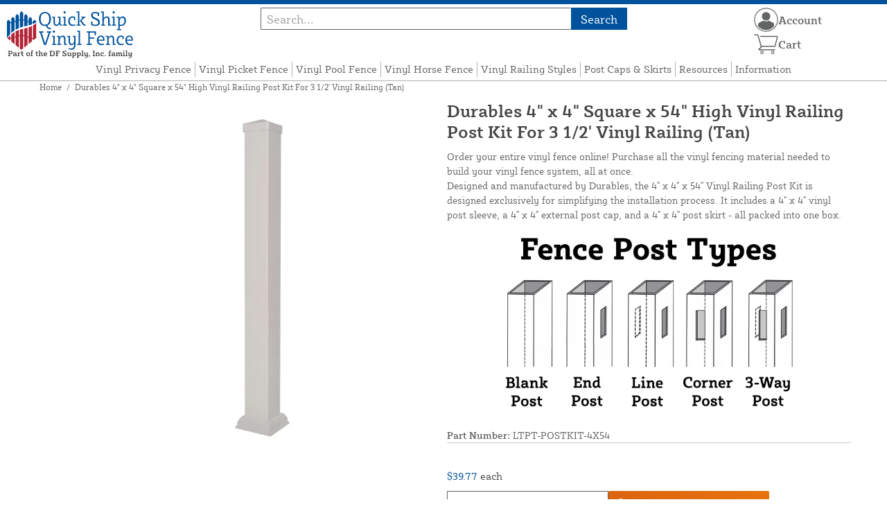

--- FILE ---
content_type: text/html; charset=UTF-8
request_url: https://quickshipvinylfence.com/store/durables-4-x-4-x-54-vinyl-railing-post-kit-tan-ltpt-postkit-4x54.html
body_size: 15231
content:
<!DOCTYPE html>

<!--[if lt IE 7 ]> <html lang="en" id="top" class="no-js ie6"> <![endif]-->
<!--[if IE 7 ]>    <html lang="en" id="top" class="no-js ie7"> <![endif]-->
<!--[if IE 8 ]>    <html lang="en" id="top" class="no-js ie8"> <![endif]-->
<!--[if IE 9 ]>    <html lang="en" id="top" class="no-js ie9"> <![endif]-->
<!--[if (gt IE 9)|!(IE)]><!--> <html lang="en" id="top" class="no-js"> <!--<![endif]-->

<head>
 
<meta http-equiv="Content-Type" content="text/html; charset=utf-8" />
<title>Durables 4&quot; x 4&quot; Square x 54&quot; High Vinyl Railing Post Kit For 3 1/2' Vinyl Railing (Tan)</title>
<meta name="description" content="&lt;p&gt;Designed and manufactured by Durables, the 4&quot; x 4&quot; x 54&quot; Vinyl Railing Post Kit is designed exclusively for simplifying the post installation process. It includes a 4&quot; x 4&quot; vinyl post sleeve, a 4&quot; x 4&quot; external post cap, and a 4&quot; x 4&quot; post skirt - all " />
<meta name="keywords" content="" />
<meta name="robots" content="INDEX,FOLLOW" />
<meta name="viewport" content="width=device-width, initial-scale=1, minimum-scale=1, maximum-scale=1" />
<link rel="icon" href="https://quickshipvinylfence.com/store/media/favicon/default/favicon.png" type="image/x-icon" />
<link rel="shortcut icon" href="https://quickshipvinylfence.com/store/media/favicon/default/favicon.png" type="image/x-icon" />
<link rel="preload" href="https://quickshipvinylfence.com/store/skin/frontend/copper/default/fonts/SybillaPro-Book.woff2" as="font" type="font/woff2" crossorigin="anonymous">
<link rel="preload" href="https://quickshipvinylfence.com/store/skin/frontend/copper/default/fonts/SybillaPro-Regular.woff2" as="font" type="font/woff2" crossorigin="anonymous">
<link rel="preload" href="https://quickshipvinylfence.com/store/skin/frontend/copper/default/fonts/SybillaPro-Medium.woff2" as="font" type="font/woff2" crossorigin="anonymous">
<link rel="preload" href="https://quickshipvinylfence.com/store/skin/frontend/copper/default/fonts/SybillaPro-Bold.woff2" as="font" type="font/woff2" crossorigin="anonymous">
<link rel="dns-prefetch" href="//dfsupply.heydfs.com">
<link rel="preconnect" href="//dfsupply.heydfs.com" crossorigin>
<link rel="stylesheet" type="text/css" href="https://quickshipvinylfence.com/store/js/lightbox2/lightbox.min.css?build11946" />
<link rel="stylesheet" type="text/css" href="https://quickshipvinylfence.com/store/skin/frontend/copper/default/css/dfs-styles.min.css?build11946" media="all" />
<link rel="stylesheet" type="text/css" href="https://quickshipvinylfence.com/store/skin/frontend/copper/default/css/print.min.css?build11946" media="print" />
<script type="text/javascript" src="https://quickshipvinylfence.com/store/js/prototype/prototype.min.js?build11946"></script>
<script type="text/javascript" src="https://quickshipvinylfence.com/store/js/dfs/jquery-3.min.js?build11946"></script>
<script type="text/javascript" src="https://quickshipvinylfence.com/store/js/lib/jquery/noconflict.min.js?build11946"></script>
<script type="text/javascript" src="https://quickshipvinylfence.com/store/js/lib/ccard.min.js?build11946"></script>
<script type="text/javascript" src="https://quickshipvinylfence.com/store/js/prototype/validation.min.js?build11946"></script>
<script type="text/javascript" src="https://quickshipvinylfence.com/store/js/varien/js.min.js?build11946"></script>
<script type="text/javascript" src="https://quickshipvinylfence.com/store/js/varien/form.min.js?build11946"></script>
<script type="text/javascript" src="https://quickshipvinylfence.com/store/js/coreoverride/form.min.js?build11946"></script>
<script type="text/javascript" src="https://quickshipvinylfence.com/store/js/varien/menu.min.js?build11946"></script>
<script type="text/javascript" src="https://quickshipvinylfence.com/store/js/mage/cookies.min.js?build11946"></script>
<script type="text/javascript" src="https://quickshipvinylfence.com/store/js/lightbox2/lightbox.min.js?build11946"></script>
<script type="text/javascript" src="https://quickshipvinylfence.com/store/js/amasty/amlabel/amlabel_observer.js?build11946"></script>
<script type="text/javascript" src="https://quickshipvinylfence.com/store/js/amasty/amlabel/amlabel_height.js?build11946"></script>
<script type="text/javascript" src="https://quickshipvinylfence.com/store/js/varien/product_options.js?build11946"></script>
<script type="text/javascript" src="https://quickshipvinylfence.com/store/js/varien/product.min.js?build11946"></script>
<script type="text/javascript" src="https://quickshipvinylfence.com/store/js/varien/product_options.min.js?build11946"></script>
<script type="text/javascript" src="https://quickshipvinylfence.com/store/js/varien/configurable.min.js?build11946"></script>
<script type="text/javascript" src="https://quickshipvinylfence.com/store/skin/frontend/base/default/js/msrp.min.js?build11946"></script>
<script type="text/javascript" src="https://quickshipvinylfence.com/store/skin/frontend/copper/default/js/msrp_copper.min.js?build11946"></script>
<script type="text/javascript" src="https://quickshipvinylfence.com/store/js/pws/jquery.rwdImageMaps.min.js?build11946" defer></script>
<script type="text/javascript" src="https://quickshipvinylfence.com/store/js/pws/jquery.maphilight.min.js?build11946" defer></script>
<script type="text/javascript" src="https://quickshipvinylfence.com/store/skin/frontend/copper/default/js/lib/modernizr.custom.min.js?build11946" defer></script>
<script type="text/javascript" src="https://quickshipvinylfence.com/store/skin/frontend/copper/default/js/lib/enquire.min.js?build11946" defer></script>
<script type="text/javascript" src="https://quickshipvinylfence.com/store/skin/frontend/copper/default/js/app.min.js?build11946" defer></script>
<script type="text/javascript" src="https://quickshipvinylfence.com/store/skin/frontend/copper/default/js/lib/imagesloaded.min.js?build11946" defer></script>
<script type="text/javascript" src="https://quickshipvinylfence.com/store/skin/frontend/copper/default/js/accessibility.min.js?build11946" defer></script>
<script type="text/javascript" src="https://quickshipvinylfence.com/store/skin/frontend/copper/default/js/partfinder_prefetch_fix.min.js?build11946" defer></script>
<script type="text/javascript" src="https://quickshipvinylfence.com/store/skin/frontend/copper/default/js/acticle_toc.min.js?build11946" defer></script>
<script type="text/javascript" src="https://quickshipvinylfence.com/store/skin/frontend/copper/default/js/swiper_init.min.js?build11946" defer></script>
<script type="text/javascript" src="https://quickshipvinylfence.com/store/skin/frontend/copper/default/js/jquery.lazy.min.js?build11946" defer></script>
<script type="text/javascript" src="https://quickshipvinylfence.com/store/skin/frontend/copper/default/js/tooltipster.bundle.min.js?build11946" defer></script>
<script type="text/javascript" src="https://quickshipvinylfence.com/store/skin/frontend/copper/default/js/tooltipster_init.js?build11946" defer></script>
<link rel="canonical" href="https://quickshipvinylfence.com/store/durables-4-x-4-x-54-vinyl-railing-post-kit-tan-ltpt-postkit-4x54.html" />

<script type="text/javascript">
//<![CDATA[
Mage.Cookies.path     = '/store';
Mage.Cookies.domain   = '.quickshipvinylfence.com';
//]]>
</script>
<meta name="viewport" content="initial-scale=1.0, width=device-width" />

<script type="text/javascript">
//<![CDATA[
optionalZipCountries = ["HK","IE","MO","PA"];
//]]>
</script>
            <!-- BEGIN GOOGLE ANALYTICS 4 CODE -->
        <script async src="https://www.googletagmanager.com/gtag/js?id=G-H7NRVP61W9"></script>
        <script>
            window.dataLayer = window.dataLayer || [];
            function gtag(){dataLayer.push(arguments);}
            gtag('js', new Date());
            gtag('config', 'G-H7NRVP61W9');
            gtag('event', 'view_item', {"currency":"USD","value":"39.77","items":[{"id":"LTPT-POSTKIT-4X54","name":"Durables 4\" x 4\" Square x 54\" High Vinyl Railing Post Kit For 3 1\/2' Vinyl Railing (Tan) ","list_name":"Product Detail Page","brand":"Durables","category":"Products","price":"39.77"}]});        </script>
        <!-- END GOOGLE ANALYTICS 4 CODE -->
    <script language="javascript" src="https://d39bsabgls48ex.cloudfront.net/DFS_analytics/analytics.js" defer></script><script>(function(w,d,t,r,u){var f,n,i;w[u]=w[u]||[],f=function(){var o={ti:"11032906"};o.q=w[u],w[u]=new UET(o),w[u].push("pageLoad")},n=d.createElement(t),n.src=r,n.async=1,n.onload=n.onreadystatechange=function(){var s=this.readyState;s&&s!=="loaded"&&s!=="complete"||(f(),n.onload=n.onreadystatechange=null)},i=d.getElementsByTagName(t)[0],i.parentNode.insertBefore(n,i)})(window,document,"script","//bat.bing.com/bat.js","uetq");</script><script>!function(f,b,e,v,n,t,s){if(f.fbq)return;n=f.fbq=function(){n.callMethod?n.callMethod.apply(n,arguments):n.queue.push(arguments)};if(!f._fbq)f._fbq=n;n.push=n;n.loaded=!0;n.version='2.0';n.queue=[];t=b.createElement(e);t.async=!0;t.src=v;s=b.getElementsByTagName(e)[0];s.parentNode.insertBefore(t,s)}(window, document,'script','https://connect.facebook.net/en_US/fbevents.js');fbq('init', '289286863410251');fbq('track', 'PageView');</script><noscript><img height="1" width="1" style="display:none"src="https://www.facebook.com/tr?id=289286863410251&ev=PageView&noscript=1"/></noscript>
			<script>
				!function(t,e){var o,n,p,r;e.__SV||(window.posthog=e,e._i=[],e.init=function(i,s,a){function g(t,e){var o=e.split(".");2==o.length&&(t=t[o[0]],e=o[1]),t[e]=function(){t.push([e].concat(Array.prototype.slice.call(arguments,0)))}}(p=t.createElement("script")).type="text/javascript",p.async=!0,p.src=s.api_host.replace(".i.posthog.com","-assets.i.posthog.com")+"/static/array.js",(r=t.getElementsByTagName("script")[0]).parentNode.insertBefore(p,r);var u=e;for(void 0!==a?u=e[a]=[]:a="posthog",u.people=u.people||[],u.toString=function(t){var e="posthog";return"posthog"!==a&&(e+="."+a),t||(e+=" (stub)"),e},u.people.toString=function(){return u.toString(1)+".people (stub)"},o="capture identify alias people.set people.set_once set_config register register_once unregister opt_out_capturing has_opted_out_capturing opt_in_capturing reset isFeatureEnabled onFeatureFlags getFeatureFlag getFeatureFlagPayload reloadFeatureFlags group updateEarlyAccessFeatureEnrollment getEarlyAccessFeatures getActiveMatchingSurveys getSurveys getNextSurveyStep onSessionId setPersonProperties".split(" "),n=0;n<o.length;n++)g(u,o[n]);e._i.push([i,s,a])},e.__SV=1)}(document,window.posthog||[]);
				posthog.init('phc_NVGZLlUhu60BnjyTiCfsZhxhkOaYeTgdCb38a7YHVE8',{
					api_host:'https://us.i.posthog.com',
					person_profiles: 'identified_only'
				});
				posthog.register({
					domain: window.location.hostname
				});
			</script>
		


</head>
<body class="catalog-product-view prefetch-allow catalog-product-view product-durables-4-x-4-x-54-vinyl-railing-post-kit-tan-ltpt-postkit-4x54">
<div class="wrapper">
        <noscript>
        <div class="global-site-notice noscript">
            <div class="notice-inner">
                <p>
                    <strong>JavaScript seems to be disabled in your browser.</strong><br />
                    You must have JavaScript enabled in your browser to utilize the functionality of this website.                </p>
            </div>
        </div>
    </noscript>
    <div class="page">
        <div class="calc-container">
            
<div class="header-language-background">
    <div class="header-language-container">
        <a class="welcome-msg"
            href="https://quickshipvinylfence.com/store/information/contact.html/"><script type="text/javascript">
//<![CDATA[
if (!Mage.Cookies.path) {
    Mage.Cookies.path = '/store';
}
if (!Mage.Cookies.domain) {
    Mage.Cookies.domain = 'quickshipvinylfence.com';
}
var json = Mage.Cookies.get('welcome');
if (json) {
    var html = JSON && JSON.parse(json) || json.evalJSON();
    document.write(decodeURIComponent((html + '').replace(/\+/g, '%20')));
    }
//]]>
</script></a>
    </div>
</div>

<div class="components-top-nav">
			<div class="searchbar-input">
			
<form id="search_mini_form" action="https://quickshipvinylfence.com/store/catalogsearch/result/" method="get">
    <div id="algolia-searchbox">
        <label for="search"></label>
        <input id="search" type="text" name="q" class="input-text algolia-search-input" autocomplete="off" spellcheck="false" autocapitalize="off" placeholder="Search..." />
        <button onclick="q" class="searchbutton">Search</button>
    </div>
</form>


			<a href="#header-search" class="skip-link skip-search search-header">
				<!-- <span class="icon"></span> -->
				<span class="label">Search</span>
			</a>
		</div>
	
    <div class="hamburger-phone-wrapper">
        <div class="menu-at-top">
            <a href="#header-nav-mobile">
                <div id="ham1" class="ham">
                    <span class="bar"></span>
                    <span class="bar"></span>
                    <span class="bar"></span>
                </div>
            </a>
        </div>
        </div>
   
    <div class="logo-at-top">
        <a class="logo" id="logo" href="https://quickshipvinylfence.com/store/">
            <img src="https://quickshipvinylfence.com/store/skin/frontend/base/default/images/quickshipvinylfence-logo.svg" alt="Quick Ship Vinyl Fence" class="large" />
        </a>
    </div>

    <div class="print-display">
            <p class="print-display-item">quickshipvinylfence.com</p>
            <p class="print-display-item">sales@quickshipvinylfence.com</p>
            <p class="print-display-item">(888) 378-1097</p>
        </div>
    <div id="header-nav">
        
<div class="links-search">
            <nav id="nav">
            <!-- <li class="mobile-only">Menu</li> -->
            <ol class="nav-primary">
                <li  class="level0 nav-1 first"><a href="https://quickshipvinylfence.com/store/privacy-fence-sections.html" class="level0 ">Vinyl Privacy Fence</a></li><li  class="level0 nav-2"><a href="https://quickshipvinylfence.com/store/picket-sections.html" class="level0 ">Vinyl Picket Fence</a></li><li  class="level0 nav-3"><a href="https://quickshipvinylfence.com/store/pool-sections.html" class="level0 ">Vinyl Pool Fence</a></li><li  class="level0 nav-4"><a href="https://quickshipvinylfence.com/store/horse-fence-style-finder.html" class="level0 ">Vinyl Horse Fence</a></li><li  class="level0 nav-5"><a href="https://quickshipvinylfence.com/store/vinyl-railing.html" class="level0 ">Vinyl Railing Styles</a></li><li  class="level0 nav-6"><a href="https://quickshipvinylfence.com/store/post-caps.html" class="level0 ">Post Caps &amp; Skirts</a></li><li  class="level0 nav-7"><a href="https://quickshipvinylfence.com/store/resources.html" class="level0 ">Resources</a></li><li  class="level0 nav-8 last"><a href="https://quickshipvinylfence.com/store/store-information.html" class="level0 ">Information</a></li>            </ol>
        </nav>
    </div>
<div class="links-search">
<div id="header-nav-mobile">
    <nav id="mobileNav">
        <div class="mobile-menu-top">
            <div class="close-logo">
                <div class="logo-close flex">
                <div class="close-button"><span>X</span></div>
                <div class="logo-container">
                    <a href="https://quickshipvinylfence.com/store/">
                                                <img src="https://quickshipvinylfence.com/store/skin/frontend/base/default/images/quickshipvinylfence-logo.svg" />
                    </a>
                </div>
                <div class="cart-container">
                                    <a href="https://quickshipvinylfence.com/store/checkout/cart/" 
                    data-target-element="#header-cart" 
                    class="flex-col skip-cart  no-count">
                                                    <img class="cart-icon" src="https://quickshipvinylfence.com/store/skin/frontend/copper/default/images/icons/shoppingcart.svg" alt="cart-icon">
                        <span class="label">Cart</span>
                        <span class="count">0</span>
                    </a>
                </div>
                </div>
                <div class="account-container justify-between align-center flex">
                <a href="https://quickshipvinylfence.com/store/store-information/contact.html" class="mobile mobileContactUsBtn">
                        Contact Us
                    </a>
                    <ul class="account-contact">
                                            <li class="reg-sign"><a class=" myAccountBtnMobile" href="https://quickshipvinylfence.com/store/customer/account/login/">Sign In</a></li>
                                        </ul>
                  

                </div>
            </div>
        </div>
        <div class="menu-items flex justify-center flex-col">
    <h3>Site Menu</h3>
    
    <ul class="mobile-menu">
        <ul class="menu-level1"><li class="menu-item1"><div class="flex align-center justify-between link-href-container"><a href="https://quickshipvinylfence.com/store/privacy-fence-sections.html" class="menu-link">Vinyl Privacy Fence</a></div></li><li class="menu-item1"><div class="flex align-center justify-between link-href-container"><a href="https://quickshipvinylfence.com/store/picket-sections.html" class="menu-link">Vinyl Picket Fence</a></div></li><li class="menu-item1"><div class="flex align-center justify-between link-href-container"><a href="https://quickshipvinylfence.com/store/pool-sections.html" class="menu-link">Vinyl Pool Fence</a></div></li><li class="menu-item1"><div class="flex align-center justify-between link-href-container"><a href="https://quickshipvinylfence.com/store/horse-fence-style-finder.html" class="menu-link">Vinyl Horse Fence</a></div></li><li class="menu-item1"><div class="flex align-center justify-between link-href-container"><a href="https://quickshipvinylfence.com/store/vinyl-railing.html" class="menu-link">Vinyl Railing Styles</a></div></li><li class="menu-item1"><div class="flex align-center justify-between link-href-container"><a href="https://quickshipvinylfence.com/store/post-caps.html" class="menu-link">Post Caps & Skirts</a></div></li><li class="menu-item1"><div class="flex align-center justify-between link-href-container"><a href="https://quickshipvinylfence.com/store/resources.html" class="menu-link">Resources</a></div></li><li class="menu-item1"><div class="flex align-center justify-between link-href-container"><a href="https://quickshipvinylfence.com/store/store-information.html" class="menu-link">Information</a></div></li></ul>    </ul>

<script type="text/javascript">
    $j(document).ready(function () {
        $j('.menu-level2, .menu-level3').hide(); 

        $j('.link-href-container').on('click', function (e) {
            var $submenu = $j(this).closest('li').find('> ul'); 
            var $parentItem = $j(this).closest('.menu-item1');
            var $allLinks = $j('.link-href-container'); 
            var $allSubmenus = $j('.menu-level2, .menu-level3'); 
            var $allParents = $j('.menu-item1'); 
            if ($submenu.length) {
                e.preventDefault(); 
                 $allSubmenus.not($submenu).slideUp();
                $allLinks.not(this).removeClass('expanded').css('border-bottom', '1px solid var(--border)');
                $allParents.not($parentItem).css('border-bottom', 'none');
                $j('.arrow-img').not($j(this).find('.arrow-img')).removeClass('flipped');
                $submenu.slideToggle();
                $j(this).toggleClass('expanded'); 
                if ($j(this).hasClass('expanded')) {
                    $j(this).css('border-bottom', 'none');
                    $parentItem.css('border-bottom', '1px solid var(--border)');
                } else {
                    $parentItem.css('border-bottom', 'none');
                    setTimeout(() => {
                        $j(this).css('border-bottom', '1px solid var(--border)');
                    }, 300); 
                }
                const $arrow = $j(this).find('.arrow-img');
                if ($arrow.length) {
                    $arrow.toggleClass('flipped');
                }
            }
        });
        $j('#header-nav-mobile').on('classChanged', function () {
            if (!$j(this).hasClass('active')) {
                $j('.menu-level2, .menu-level3').slideUp();
                $j('.link-href-container').removeClass('expanded'); 
                $j('.arrow-img').removeClass('flipped');
                $j('.menu-item1').css('border-bottom', 'none');

                setTimeout(() => {
                    $j('.link-href-container').css('border-bottom', '1px solid var(--border)');
                }, 300); 
            }
            
        });
        const observer = new MutationObserver(function (mutations) {
            mutations.forEach(function (mutation) {
                if (mutation.attributeName === 'class') {
                    $j(mutation.target).trigger('classChanged');
                }
            });
        });
        observer.observe(document.querySelector('#header-nav-mobile'), { attributes: true });
    });
</script>
</div>
    </nav>
</div>
</div>    </div>
    <div class="account-cart-wrapper" id="account-cart-wrapper">
    <div id="account-menu-trigger">
        <a href="https://quickshipvinylfence.com/store/customer/account/" class="skip-link">
        <div class="flex skip-account">
                <img id="account-icon" src="https://quickshipvinylfence.com/store/skin/frontend/copper/default/images/icons/account.svg" alt="cart-icon">
            <span class="label" style="font-size:16px;">Account</span>
            </div>
        </a>
        </div>
        <div class="header-minicart">
            <div class="mini-cart-header mini-header">
                
 
<a href="https://quickshipvinylfence.com/store/checkout/cart/" data-target-element="#header-cart" class="skip-cart  no-count">
                              <img class="cart-icon" src="https://quickshipvinylfence.com/store/skin/frontend/copper/default/images/icons/shoppingcart.svg" alt="cart-icon">
    <span class="label">Cart</span>
    <span class="count">0</span>
</a>            </div>
        </div>
        <div id="header-account">
            <div class="links">
        <ul>
                                    <li class="acct-nav first"><a href="https://quickshipvinylfence.com/store/customer/account/" title="My Account" >My Account</a></li>
                                                <li class="acct-nav "><a href="https://quickshipvinylfence.com/store/checkout/cart/" title="My Cart" class="top-link-cart">My Cart</a></li>
                                                <li class="acct-nav "><a href="https://quickshipvinylfence.com/store/purchase/" title="Checkout" class="top-link-checkout">Checkout</a></li>
                                                <li class="acct-nav "><a href="https://quickshipvinylfence.com/store/customer/account/create/" title="Register" >Register</a></li>
                                                <li class="acct-nav  last"><a href="https://quickshipvinylfence.com/store/customer/account/login/" title="Log In" >Log In</a></li>
                        </ul>
</div>
        </div>
    </div>
</div>
<script>
 $j(document).ready(function () {
    $j('#account-menu-trigger').on('click', function (e) {
        e.preventDefault(); 
        if ($j('#header-account').hasClass('skip-active')) {
            $j('#header-account').removeClass('skip-active');
        } else {
            $j('#header-account').addClass('skip-active'); 
        }
    });
    $j(document).on('click', function (e) {
        if (
            !$j(e.target).closest('#header-account').length && 
            !$j(e.target).closest('#account-menu-trigger').length 
        ) {
            $j('#header-account').removeClass('skip-active'); 
        }
    });
    $j(document).on('click', function () {
        $j('.nav-primary li.level0').removeClass('menu-active');
    });
});



</script>            <div class="main-container col1-layout">
                <div class="main">
                    <div class="breadcrumbs">
    <ul>
                    <li class="home">
                            <a href="https://quickshipvinylfence.com/store/" title="Go to Home Page">Home</a>
                                        <span>/ </span>
                        </li>
                    <li class="product">
                            <strong>Durables 4&quot; x 4&quot; Square x 54&quot; High Vinyl Railing Post Kit For 3 1/2' Vinyl Railing (Tan) </strong>
                                    </li>
            </ul>
</div>
                                        <div class="col-main simple-product-main">
                        <script type="text/javascript">
//<![CDATA[
if (!Mage.Cookies.path) {
    Mage.Cookies.path = '/store';
}
if (!Mage.Cookies.domain) {
    Mage.Cookies.domain = 'quickshipvinylfence.com';
}
var json = Mage.Cookies.get('global_messages');
if (json) {
    var html = JSON && JSON.parse(json) || json.evalJSON();
    document.write(decodeURIComponent((html + '').replace(/\+/g, '%20')));
            Mage.Cookies.set('global_messages', '');
    }
//]]>
</script>                        <div id="map-popup" class="map-popup" style="display:none;">
    <a href="#" class="map-popup-close" id="map-popup-close">&times;</a>
    <div class="map-popup-heading"><h3 id="map-popup-heading"></h3></div>
    <div class="map-popup-content" id="map-popup-content">
        <div class="map-popup-msrp" id="map-popup-msrp-box">
            <span class="label">Price:</span>
            <span style="text-decoration:line-through;" id="map-popup-msrp"></span>
        </div>
        <div class="map-popup-price" id="map-popup-price-box">
            <span class="label">Actual Price:</span>
            <span id="map-popup-price"></span>
        </div>
        <div class="map-popup-checkout">
            <form action="" method="POST" id="product_addtocart_form_from_popup">
                <input type="hidden" name="product" class="product_id" value="" id="map-popup-product-id" />
                <div class="additional-addtocart-box">
                                    </div>
                <button type="button" title="Add to Cart" class="button btn-cart" id="map-popup-button"><span><span>Add to Cart</span></span></button>
            </form>
        </div>
        <script type="text/javascript">
        //<![CDATA[
            document.observe("dom:loaded", Catalog.Map.bindProductForm);
        //]]>
        </script>
    </div>
    <div class="map-popup-text" id="map-popup-text">Pricing Not Available Online. Please Call for Pricing: 1-(800) 878-7829</div>
    <div class="map-popup-text" id="map-popup-text-what-this">Pricing Not Available Online. Please Call for Pricing: 1-(800) 878-7829</div>
</div>
<script type="text/javascript">
    var optionsPrice = new Product.OptionsPrice([]);
</script>
<div id="messages_product_view"></div>
<div class="product-view">
    <h1 class="centered">Durables 4&quot; x 4&quot; Square x 54&quot; High Vinyl Railing Post Kit For 3 1/2' Vinyl Railing (Tan) </h1>
    <form action="https://quickshipvinylfence.com/store/checkout/cart/add/uenc/aHR0cHM6Ly9xdWlja3NoaXB2aW55bGZlbmNlLmNvbS9zdG9yZS9kdXJhYmxlcy00LXgtNC14LTU0LXZpbnlsLXJhaWxpbmctcG9zdC1raXQtdGFuLWx0cHQtcG9zdGtpdC00eDU0Lmh0bWw,/product/678/form_key/e7zHjN46uIY3jtvD/" method="post" id="product_addtocart_form" >
        <div class="product-essential">
            <div class="details-flex">
                <input name="form_key" type="hidden" value="e7zHjN46uIY3jtvD" />
                <div class="no-display">
                    <input type="hidden" name="product" value="678" />
                    <input type="hidden" name="related_product" id="related-products-field" value="" />
                </div>
            </div>
            <div class="product-img-box">
                <div class="product-image">
    <a class="example-image-link" href="https://quickshipvinylfence.com/store/media/catalog/product/cache/1/image/9df78eab33525d08d6e5fb8d27136e95/l/t/ltpt-postkit-4x54_vinyl-post-kit-tan.jpg"
        data-lightbox="product-set" data-title="Durables 4&quot; x 4&quot; x 54&quot; Vinyl Railing Post Kit (Tan) - LTPT-POSTKIT-4X54">
         <div class="amlabel-div">
            </div>
        <img id="image-main" class="gallery-image visible"
            src="https://quickshipvinylfence.com/store/media/catalog/product/cache/1/image/600x600/9df78eab33525d08d6e5fb8d27136e95/l/t/ltpt-postkit-4x54_vinyl-post-kit-tan.jpg" 
            srcset="https://quickshipvinylfence.com/store/media/catalog/product/cache/1/image/780x780/9df78eab33525d08d6e5fb8d27136e95/l/t/ltpt-postkit-4x54_vinyl-post-kit-tan.jpg 780w,
            https://quickshipvinylfence.com/store/media/catalog/product/cache/1/image/800x800/9df78eab33525d08d6e5fb8d27136e95/l/t/ltpt-postkit-4x54_vinyl-post-kit-tan.jpg 800w,
            https://quickshipvinylfence.com/store/media/catalog/product/cache/1/image/900x900/9df78eab33525d08d6e5fb8d27136e95/l/t/ltpt-postkit-4x54_vinyl-post-kit-tan.jpg 900w,
            https://quickshipvinylfence.com/store/media/catalog/product/cache/1/image/1000x1000/9df78eab33525d08d6e5fb8d27136e95/l/t/ltpt-postkit-4x54_vinyl-post-kit-tan.jpg 1000w,
            https://quickshipvinylfence.com/store/media/catalog/product/cache/1/image/1200x1200/9df78eab33525d08d6e5fb8d27136e95/l/t/ltpt-postkit-4x54_vinyl-post-kit-tan.jpg 1200w,
            https://quickshipvinylfence.com/store/media/catalog/product/cache/1/image/1380x1380/9df78eab33525d08d6e5fb8d27136e95/l/t/ltpt-postkit-4x54_vinyl-post-kit-tan.jpg 1380w,
            https://quickshipvinylfence.com/store/media/catalog/product/cache/1/image/1400x1400/9df78eab33525d08d6e5fb8d27136e95/l/t/ltpt-postkit-4x54_vinyl-post-kit-tan.jpg 1400w,
            https://quickshipvinylfence.com/store/media/catalog/product/cache/1/image/1800x1800/9df78eab33525d08d6e5fb8d27136e95/l/t/ltpt-postkit-4x54_vinyl-post-kit-tan.jpg 1800w "
            sizes="(min-width: 2500px) 900px,
                                (min-width: 2000px) and (max-width: 2499px) 700px,
                                (max-width: 1999px) 690px,
                                (max-width: 1460px) 450px,
                                (max-width: 1122px) 390px,
                                (max-width: 800px) 600px,
                                (max-width: 720px) 500px,
                                (max-width: 600px) 400px,
                                (max-width: 490px) 300px "
           alt="Durables 4&quot; x 4&quot; x 54&quot; Vinyl Railing Post Kit (Tan) - LTPT-POSTKIT-4X54"
            title="Durables 4&quot; x 4&quot; x 54&quot; Vinyl Railing Post Kit (Tan) - LTPT-POSTKIT-4X54" />
    </a>
</div>
<script>
$j(document).ready(function () {
    function updateHeight() {
        var imageHeight = $j('#image-main').outerHeight(); 
        $j('.product-img-box').css('height', imageHeight + 'px');
    }
    $j(window).resize(updateHeight);
    $j('#image-main').on('load', function () {
        updateHeight();
    }).each(function () {
        if (this.complete) $j(this).trigger('load'); 
    });
    updateHeight();
});
</script>            </div>
            <div class="product-shop">
            <h1 class="desktop-h">Durables 4&quot; x 4&quot; Square x 54&quot; High Vinyl Railing Post Kit For 3 1/2' Vinyl Railing (Tan) </h1>
                                    <div class="short-description">
                        
                        <div class="std">
                            Order your entire vinyl fence online! Purchase all the vinyl fencing material needed to build your vinyl fence system, all at once. <p>Designed and manufactured by Durables, the 4" x 4" x 54" Vinyl Railing Post Kit is designed exclusively for simplifying the installation process. It includes a 4" x 4" vinyl post sleeve, a 4" x 4" external post cap, and a 4" x 4" post skirt - all packed into one box. </p>
<p><center><a href="//quickshipvinylfence.com/store/posts.html"><img src="https://quickshipvinylfence.com/store/media/wysiwyg/Fence-Post-Types_Diagram.png" alt="Types of Fence Posts" style="max-width: 75%;"/></a></center></p>                        </div>
                                                						<div class="sku-at-the-top">
                            <strong>Part Number:</strong>
                            LTPT-POSTKIT-4X54                        </div>
                                            </div>
                                <div class="product-pricing-information">
                                            <div class="product-pricing-col2">
                            <div class="add-to-box">
                                                                    <div class="flex-for-price">
                                        <div class="price-info">
                                            <div class="price" id="amlabel-product-price-678" style="display:none"></div>

                                  
    <div class="price-box">
                                                                <span class="regular-price" id="product-price-678">
                     <span style="visibility:hidden;"><span class="multiplePricingEach">$39.77</span> each</span>                                            <span class="multiplePricingSub"><span class="price">$39.77</span> <span class="label-name">each</span></span>                                                        </span>
                            
        </div>


                                                                                    </div>
                                                                                        <div class="add-to-cart">
                <div class="qty-wrapper">
        	<script type="text/javascript">
        		var incrementQty;
        		function dispatchQtyChange(){
        			const inputField = document.querySelector('input[name="qty"]');
							const inputChangeEvent = new Event('input');
							inputField.dispatchEvent(inputChangeEvent);
        		}
        		function startPlusQty(inputField){
        			incrementQty = setInterval(function(){
        				inputField.stepUp();
        			},250);
        		}
        		function startMinusQty(inputField){
        			incrementQty = setInterval(function(){
        				inputField.stepDown();
        			},250);
        		}
        		function stopQty(){
        			clearInterval(incrementQty);
        			dispatchQtyChange();
        		}
        	</script>
		        	<button class="minus" type="button" onmousedown="startMinusQty(this.parentNode.querySelector('input[type=number]'))" onmouseup="stopQty()" onclick="this.parentNode.querySelector('input[type=number]').stepDown();dispatchQtyChange();" ><img src="https://quickshipvinylfence.com/store/skin/frontend/copper/default/images/icons/fancybullet.svg"></button> 
          <input type="number" pattern="\d*(\.\d+)?" name="qty" id="qty" maxlength="12" step="1" 
        min="1" 
          value="1" 
          title="Qty" 
          class="input-text qty" />
          <button type="button" onmousedown="startPlusQty(this.parentNode.querySelector('input[type=number]'))" onmouseup="stopQty()" onclick="this.parentNode.querySelector('input[type=number]').stepUp();dispatchQtyChange();" class="plus"><img src="https://quickshipvinylfence.com/store/skin/frontend/copper/default/images/icons/fancybullet.svg"></button>
        </div>
                <div class="add-to-cart-buttons">
            <button type="button" title="Add to Cart" class="button btn-cart" onclick="productAddToCartForm.submit(this)"><span><span>Add to Cart</span></span></button>
                    </div>
    </div>
                                                                                            <span class="or">OR</span>
                                                                                                                                                            </div>
                                    <div class="tier-pricing-container">
                                        

<script type="text/javascript">
//populate customer tiers
let tierQuantities = [];
let tierPricing = [];
let baseTier = 1;
let basePrice = 39.77;
let currentPrice = 39.77;
let productId = 678;

const decimalCount = num => {
   const numStr = String(num);
   if (numStr.includes('.')) {
      return numStr.split('.')[1].length;
   };
   return 0;
}

const userSelectedQty = document.querySelector('input[name="qty"]');
userSelectedQty.addEventListener("input", updateDFSSimplePricing);
function updateDFSSimplePricing(qtyField){
	let customerSelectedQty = parseInt(qtyField.target.value);
	
	if(tierQuantities.length > 0){
		//tiers available
		for(var i=tierQuantities.length - 1;i>=0;i--){
			if(customerSelectedQty >= tierQuantities[i]){
				//update tier rows to show selected row
				$j(".tier-selected").removeClass("tier-selected");
				$j('.tier-' + i).addClass("tier-selected");
				currentPrice = tierPricing[i];
				break;
			}
			else{
				if(customerSelectedQty >= parseInt(baseTier)){
					$j(".tier-selected").removeClass("tier-selected");
					$j(".tier-base").addClass("tier-selected");
					currentPrice = basePrice;
				}
				else{
					$j(".tier-selected").removeClass("tier-selected");
					currentPrice = basePrice;
				}
			}
		}
	}
	
	//multiply pricing
	if((customerSelectedQty > parseInt(baseTier)) || ((parseInt(baseTier) > 1) && (customerSelectedQty > 1))){
		var eachPrice = parseFloat(currentPrice).toLocaleString("en-US", { maximumFractionDigits: 4, minimumFractionDigits: 2 });
		var subPrice = parseFloat(customerSelectedQty * currentPrice).toLocaleString("en-US", { maximumFractionDigits: 4, minimumFractionDigits: 2 });
		var customerSelectedQtyFormatted = customerSelectedQty.toLocaleString("en-US");
		if(decimalCount(eachPrice) > 2)
			eachPrice = parseFloat(currentPrice).toLocaleString("en-US", { minimumFractionDigits: 4 });
		if(decimalCount(subPrice) > 2)
			subPrice = parseFloat(customerSelectedQty * currentPrice).toLocaleString("en-US", { minimumFractionDigits: 4 });
				
		$j("#product-price-"+productId+" .multiplePricingEach").attr("style","visibility:visible");
		
		$j("#product-price-"+productId+" .multiplePricingEach").html(
    "<span class=\"each\">$" + eachPrice + "</span> " +
    "<span class=\"how-many\">each x " + customerSelectedQtyFormatted + "</span>"
);

$j("#product-price-" + productId + " .multiplePricingSub").html(
    "<span class=\"price sub\">$" + subPrice + "</span> " + 
    "<span class=\"subtotal\">subtotal</span>"        
);

	}
	else{
		var subPrice = parseFloat(currentPrice).toLocaleString("en-US", { minimumFractionDigits: 4 });
		
		$j("#product-price-"+productId+" .multiplePricingEach").attr("style","visibility:hidden");
		$j("#product-price-"+productId+" .multiplePricingSub").html("<span class=\"price\">$"+subPrice+"</span>");
	}
}

function updateDFSConfigPricing(qtyField,newBasePrice){
	let customerSelectedQty = parseInt(qtyField.target.value);
	let customerSelectedQtyFormatted = customerSelectedQty.toLocaleString("en-US");
	
	//multiply pricing
	if((customerSelectedQty > parseInt(baseTier)) || ((parseInt(baseTier) > 1) && (customerSelectedQty > 1))){
    $j("#product-price-"+productId+" .multiplePricingEach").attr("style","visibility:visible");
    $j("#product-price-" + productId + " .multiplePricingEach").html(
            "<span class=\"each\">$" + eachPrice + "</span> " + 
            "<span class=\"how-many\">each x " + customerSelectedQtyFormatted + "</span>"
        );
		$j("#product-price-" + productId + " .multiplePricingSub").html(
    "<span class=\"price sub\">$" + subPrice + "</span> " + 
    "<span class=\"subtotal\">subtotal</span>"       
);

}

	else{
		$j("#product-price-"+productId+" .multiplePricingEach").attr("style","visibility:hidden");
		$j("#product-price-"+productId+" .multiplePricingSub").html("<span class=\"price\">$"+parseFloat(newBasePrice).toLocaleString("en-US", { minimumFractionDigits: 4 })+"</span>");
	}
}

</script>                                    </div>
                            </div>
                            <div class="inventory-container">
                                <div class="instock-text-only" id="DFS_STOCKSTATUS" >&nbsp;</div>
<script>
jQuery.ajax({
    url: 'https://dfsupply.heydfs.com/API/stock/',
    type: 'POST',
    data: {
        payload: '[base64]'
    },
    success: function(dfs_response) {
        document.getElementById('DFS_STOCKSTATUS').innerHTML = dfs_response;
    }
});
</script>                            </div>
                        </div>
                                                    <div class="flex-tier-related"></div>
                                                            </div>
                <div class="flex-for-options">
                                                        </div>
                <div class="extra-info">
                                    </div>
                                            </div>
        </div>
    </form>
    <div class="two-column">
        <div class="column right-thin-border-product">
                <div class="std">
      <h2>Details</h2>
    	<h3>Durables 4&quot; x 4&quot; Square x 54&quot; High Vinyl Railing Post Kit For 3 1/2' Vinyl Railing (Tan) </h3>
      <p>Designed and manufactured by Durables, the 4" x 4" x 54" Vinyl Railing Post Kit is designed exclusively for simplifying the post installation process. It includes a 4" x 4" vinyl post sleeve, a 4" x 4" external post cap, and a 4" x 4" post skirt - all packed into one box. Comprised of high-quality, water-resistant vinyl, this sturdy post requires little to no maintenance. It is resistant to extreme weather conditions, humidity, moisture, and harmful UV exposure which ensures long-lasting color. It will never fade, warp, or rot like alternative railing materials and offers incredible strength and durability.</p>
<!--<h4 style="font-weight: bold; font-size: large; ">Please Note: This Product Is Currently Only Available In White.</h4>--><h3>Features:</h3>
<ul>
<li>Color: Tan</li>
<li>Post Height: 54"</li>
<li>Post Size: 4" Sq.</li>
<li>Designed For Use With Durables Vinyl Railing</li>
<li>UV-Resistant Vinyl Never Fades, Discolors, Or Warps</li>
<li>Includes Vinyl Post Sleeve, Vinyl Post Cap & Vinyl Post Skirt All In One Box</li>
</ul>
    </div>
            <div id="successMessage" class="successMessage alert alert-success" style="display: none">Thank you! We will respond to your request within 1 business day.</div>
<div id="errorMessage" class="errorMessage alert alert-danger" style="display: none">Oops! An error occurred. Please try again later.</div>
            <div class="product-page-contact">
            <div class="contact-wrapper">
            <div class="contact-form-container">
            <div class="call-prefer-box">Prefer to Call?<a href="tel:8883781097"> (888) 378-1097</a> </div>
                <h3 class="contact-head">Questions about part number LTPT-POSTKIT-4X54?</h3>
                <p class="required">Required Fields *</p>
                <form id="product-page-contact-form" role="form" method="post" class="contactForm validateIt" data-email-subject="Contact Form" data-show-errors="true">
                    <h4>Name <span>*</span></h4>
					<input id="contact_name" name="name" required type="text" class="contact-form-input" />
                    <h4>Email <span>*</span></h4>
					<input id="contact_email" name="email" required type="email" class="contact-form-input" />
					<h4>Phone</h4>
					<input id="contact_phone" name="phone" type="tel" class="contact-form-input" />
                    <h4>My Questions <span>*</span></h4>
					<textarea id="contact_message" class="contact-form-input large-input" name="field[]" required></textarea>
                    <input type="hidden" id="DFS_SESSION" name="DFS_SESSION" value="" /><input type="hidden" id="DFS_CART" name="DFS_CART" value="FALSE" /><input type="hidden" id="DFS_PRODUCT" name="DFS_PRODUCT" value="LTPT-POSTKIT-4X54" />                    <input class="dfcontactform-submit" type="submit" name="submit" value="Send Message">
                </form>

            </div>
        </div>
            </div>
        </div>
        <div class="column">
            <div class="add-to-cart-wrapper">
                

                                    <div class="add-to-box">
                        <div class="product-compare-box">
                                                    </div>
                    </div>
                                                </div>
            <div class="margin-div">
                
                    <div class="add-info-two">
        <div class="add-info-table">
            <table class="data-table" id="product-attribute-specs-table">
                <col width="25%" />
                <col />
                <tbody>
                                                                    <tr>
                                <th class="label">
                                    SKU                                                                                                    </th>
                                <td class="data">
                                    LTPT-POSTKIT-4X54                                </td>
                            </tr>
                                                <tr>
                                <th class="label">
                                    Product                                                                                                    </th>
                                <td class="data">
                                    Railing Post                                </td>
                            </tr>
                                                <tr>
                                <th class="label">
                                    Post Type                                                                                                    </th>
                                <td class="data">
                                    Post Kit With Post Cap and Trim                                </td>
                            </tr>
                                                <tr>
                                <th class="label">
                                    Color                                                                                                    </th>
                                <td class="data">
                                    Tan                                </td>
                            </tr>
                                                <tr>
                                <th class="label">
                                    Post Size                                                                                                    </th>
                                <td class="data">
                                    4" Sq.                                </td>
                            </tr>
                                                <tr>
                                <th class="label">
                                    Country of Manufacture                                                                                                    </th>
                                <td class="data">
                                    United States                                </td>
                            </tr>
                                                <tr>
                                <th class="label">
                                    Material                                                                                                    </th>
                                <td class="data">
                                    Vinyl                                </td>
                            </tr>
                                                <tr>
                                <th class="label">
                                    Manufacturer                                                                                                    </th>
                                <td class="data">
                                    Durables                                </td>
                            </tr>
                                    </tbody>
            </table>
            <script type="text/javascript">
                decorateTable('product-attribute-specs-table')
            </script>
                </div>
         </div>
                <br>
                                <br>
                            </div>
        </div>
    </div>
    <div class="clearer"></div>
    </div>
<script src='https://www.google.com/recaptcha/api.js?render=6LfI66UZAAAAAKKjFLuENUxN1FZ0x-P2M15AxeVs'></script>
<script type="text/javascript">
    //<![CDATA[
    var productAddToCartForm = new VarienForm('product_addtocart_form');
    productAddToCartForm.submit = function(button, url) {
        if (this.validator.validate()) {
            var form = this.form;
            var oldUrl = form.action;

            if (url) {
                form.action = url;
            }
            var e = null;
            try {
                this.form.submit();
            } catch (e) {}
            this.form.action = oldUrl;
            if (e) {
                throw e;
            }

            if (button && button != 'undefined') {
                button.disabled = true;
            }
        }
    }.bind(productAddToCartForm);
    productAddToCartForm.submitLight = function(button, url) {
        if (this.validator) {
            var nv = Validation.methods;
            delete Validation.methods['required-entry'];
            delete Validation.methods['validate-one-required'];
            delete Validation.methods['validate-one-required-by-name'];
            // Remove custom datetime validators
            for (var methodName in Validation.methods) {
                if (methodName.match(/^validate-datetime-.*/i)) {
                    delete Validation.methods[methodName];
                }
            }
            if (this.validator.validate()) {
                if (url) {
                    this.form.action = url;
                }
                this.form.submit();
            }
            Object.extend(Validation.methods, nv);
        }
    }.bind(productAddToCartForm);
    //]]>



	$j(document).ready(function() {
		var modal360 = $j('#modal360');
		var overlay360 = $j('.modal-overlay');
		var close360 = $j('.close360').first();
		var model360content = $j('.modal-content');
		var gif360image = $j('#gifImage');

		if (!modal360.length || !overlay360.length || !close360.length || !model360content.length || !gif360image.length)
			return;

		function modal360ViewToggle() {
			overlay360.toggleClass('show');
			modal360.toggleClass('show');
			$j('body').toggleClass('no-scroll');
		}

		$j('#view360').click(function() {
			modal360ViewToggle();
			var gifUrl = gif360image.data('src');
			gif360image.attr('src', gifUrl).show();
		});

		close360.click(function() {
			modal360ViewToggle();
		});

		modal360.click(function(event) {
			if (!$j(event.target).closest(model360content).length) {
				modal360ViewToggle();
			}
		});

		overlay360.click(function(event) {
			if (!$j(event.target).closest(model360content).length) {
				modal360ViewToggle();
			}
		});

		// don't allow click propagation
		model360content.click(function(event) {
			event.stopPropagation();
		});
	});

	$j('#product-page-contact-form').submit(function(event) {
		event.preventDefault();
        var formRef = $j('#product-page-contact-form')[0];
		var name = $j('#contact_name').val();
		var email = $j("#contact_email").val();
        var phone = $j("#contact_phone").val();
		var DFS_PRODUCT = $j("#DFS_PRODUCT").val();
		var message = $j("#contact_message").val();
		var DFS_CART = $j("#DFS_CART").val();
		var DFS_SESSION = $j("#DFS_SESSION").val();
		grecaptcha.ready(function() {
			grecaptcha.execute('6LfI66UZAAAAAKKjFLuENUxN1FZ0x-P2M15AxeVs', {action: 'create_comment'}).then(function(token) {
				$j('#product-page-contact-form').prepend('<input type="hidden" name="g-recaptcha-response" value="' + token + '">');
				$j.post("https://dfsupply.heydfs.com/API/contact/endpoint/",{name: name, email: email, phone: phone, message: message, token: token, DFS_CART: DFS_CART, DFS_SESSION: DFS_SESSION, DFS_PRODUCT: DFS_PRODUCT}, function(result) {
						if(result.success) {
							document.getElementById("successMessage").style.display="block";
							formRef.reset();
                            document.querySelector(".product-page-contact").style.display = "none";
							gtag("event","generate_lead",{
								currency: "USD",
								value: 10,
								lead_source: "Product Page Question Form"
							});
						} else {
							document.getElementById("errorMessage").style.display="block";
						}
				});
			});;
		});
	});


</script>
<script type="text/javascript">
    var lifetime = 3600;
    var expireAt = Mage.Cookies.expires;
    if (lifetime > 0) {
        expireAt = new Date();
        expireAt.setTime(expireAt.getTime() + lifetime * 1000);
    }
    Mage.Cookies.set('external_no_cache', 1, expireAt);
</script>
                    </div>
                </div>
            </div>
        </div>
       </div>
        <div class="footer-container">
    <div class="footer">
    <ul class="cms-footer-list">
<li class="footer-links"><a href="https://quickshipvinylfence.com/store/information/about.html">About Us</a></li>
<li class="footer-links"><a href="https://quickshipvinylfence.com/store/information/contact.html">Contact Us</a></li>
<li class="footer-links"><a href="https://quickshipvinylfence.com/store/resources.html">Resources</a></li>
<li class="footer-links"><a href="https://quickshipvinylfence.com/store/information/website-and-price-policy.html">Website and Price Policy</a></li>
<li class="footer-links"><a href="https://quickshipvinylfence.com/store/information/privacy-policy.html">Privacy Policy</a></li>
<li class="footer-links"><a href="https://quickshipvinylfence.com/store/information/shipping.html">Shipping Policy</a></li>
<li class="footer-links"><a href="https://quickshipvinylfence.com/store/information/returns.html">Return Policy</a></li>
</ul>

<div class="cms-copyright"><ul class="payment-list">
<li><i class="pf pf-american-express-alt"></i></li>
<li><i class="pf pf-visa"></i></li>
<li><i class="pf pf-mastercard"></i></li>
<li><i class="pf pf-discover"></i></li>
<li><i class="pf pf-bank-transfer"></i></li>
</ul></div>

	<div class="cms-copyright-bottom">
		<div class="small-footnote">This site is protected by reCAPTCHA and the Google <a href="https://policies.google.com/privacy">Privacy Policy</a> and <a href="https://policies.google.com/terms">Terms of Service</a> apply.</div>
		&copy; 2026 DF Supply, Inc. All Rights Reserved.	</div>
    <div class="footer-banner"></div>
    </div>
</div>
                

        <script type="text/javascript">
            var amlabel_selector = '.amlabel-div';
                    </script>

<script type="text/javascript">
//<![CDATA[
document.observe('dom:loaded', function() {
    var blocks = $H();
    $$('div.fpc-block').each(function(el) {
        blocks.set(el.id, el);
    });
    if (blocks.keys().length) {
        var url = document.location.href;
        new Ajax.Request(url, {
            method: 'post',
            parameters: {
                fpc: 1,
                blocks: blocks.keys().join(',')
            },
            onSuccess: function(response) {
                var result = response.responseJSON;
                blocks.each(function(pair) {
                    $(pair.key).update(result.blocks[pair.key]);
                });
            }
        });
    }
});
//]]>
</script>



    <script type="application/ld+json">
            
    {
      "@context": "http://schema.org",
      "@type": "BreadcrumbList",
      "itemListElement": [{
        "@type": "ListItem",
        "position": 1,
        "item": {
          "@id": "https://quickshipvinylfence.com/store/",
          "name": "Home"
        }
      }    ]
    }
    </script>


<script type="text/javascript">
document.addEventListener("DOMContentLoaded",
	function() {
		var div, n,
			v = document.getElementsByClassName("youtube-player");
		for (n = 0; n < v.length; n++) {
			div = document.createElement("div");
			div.setAttribute("data-id", v[n].dataset.id);
			div.innerHTML = dfsYoutubeThumb(v[n].dataset.id);
			div.onclick = dfsYoutubeIframe;
			v[n].appendChild(div);
		}
	});

function dfsYoutubeThumb(id) {
	var thumb = '<img class="centered" src="https://i.ytimg.com/vi_webp/ID/0.webp">',
		play = '<div class="play"></div>';
		
	return thumb.replace("ID", id.split("?")[0]) + play;
}

function dfsYoutubeIframe() {
	var iframe = document.createElement("iframe");
	var embed = "https://www.youtube.com/embed/ID?autoplay=1";
	iframe.setAttribute("src", embed.replace("ID", this.dataset.id));
	iframe.setAttribute("style", "display: block; margin-left: auto; margin-right: auto; width:100%; height:100%;max-width:560px;max-height:315px;min-height:315px");
	iframe.setAttribute("frameborder", "0");
	iframe.setAttribute("width","560");
	iframe.setAttribute("height","315");
	iframe.setAttribute("allowfullscreen", "1");
	this.parentNode.replaceChild(iframe, this);
}

</script>
<script>
jQuery.ajax({
    url: 'https://dfsupply.heydfs.com/API/events/',
    type: 'POST',
    data: { payload: '[base64]'},
    success: function(dfs_response) {
    }
});
</script>
<img style="display:none;" src="https://dfsupply.heydfs.com/API/cross_domain/[base64]/" onerror="this.src = '[data-uri]';"/><script src="https://quickshipvinylfence.com/store/js/prefetch-pages/fetch.min.js" type="module"></script>
  
  
    
    
    
  <script type="application/ld+json">
{
  "@context": "http://schema.org/",
  "@type": "Product",
  "name": "Durables 4\" x 4\" Square x 54\" High Vinyl Railing Post Kit For 3 1\/2' Vinyl Railing (Tan) ",
  "image": [
    "https://quickshipvinylfence.com/store/media/catalog/product/cache/1/image/265x/9df78eab33525d08d6e5fb8d27136e95/l/t/ltpt-postkit-4x54_vinyl-post-kit-tan.jpg"],
"description": "Designed and manufactured by Durables, the 4\" x 4\" x 54\" Vinyl Railing Post Kit is designed exclusively for simplifying the post installation process. It includes a 4\" x 4\" vinyl post sleeve, a 4\" x 4\" external post cap, and a 4\" x 4\" post skirt - all pac",
  "sku": "LTPT-POSTKIT-4X54",
  "mpn": "LTPT-POSTKIT-4X54",
  
	"brand": {
		"@type": "Brand",
		"name": "Durables"
	},
	"offers": {
    "@type": "Offer",
    "url": "https://quickshipvinylfence.com/store/durables-4-x-4-x-54-vinyl-railing-post-kit-tan-ltpt-postkit-4x54.html",
    "priceCurrency": "USD",
    "price": "39.77",
    "priceValidUntil": "2026-01-23",
    "itemCondition": "http://schema.org/NewCondition",
    "availability": "http://schema.org/InStock",
    "seller": {
      "@type": "Organization",
      "name": "QuickShipVinylFence.com"
    }
  }
}
</script>

  
</div>
</body>
<script>document.querySelectorAll('.main').forEach(function(main) {
  if (main.querySelector('.resource-hub')) {
    main.classList.add('resource-hub');
  }
});</script>
</html>

--- FILE ---
content_type: text/html; charset=utf-8
request_url: https://www.google.com/recaptcha/api2/anchor?ar=1&k=6LfI66UZAAAAAKKjFLuENUxN1FZ0x-P2M15AxeVs&co=aHR0cHM6Ly9xdWlja3NoaXB2aW55bGZlbmNlLmNvbTo0NDM.&hl=en&v=N67nZn4AqZkNcbeMu4prBgzg&size=invisible&anchor-ms=20000&execute-ms=30000&cb=ygde55b9aufz
body_size: 48622
content:
<!DOCTYPE HTML><html dir="ltr" lang="en"><head><meta http-equiv="Content-Type" content="text/html; charset=UTF-8">
<meta http-equiv="X-UA-Compatible" content="IE=edge">
<title>reCAPTCHA</title>
<style type="text/css">
/* cyrillic-ext */
@font-face {
  font-family: 'Roboto';
  font-style: normal;
  font-weight: 400;
  font-stretch: 100%;
  src: url(//fonts.gstatic.com/s/roboto/v48/KFO7CnqEu92Fr1ME7kSn66aGLdTylUAMa3GUBHMdazTgWw.woff2) format('woff2');
  unicode-range: U+0460-052F, U+1C80-1C8A, U+20B4, U+2DE0-2DFF, U+A640-A69F, U+FE2E-FE2F;
}
/* cyrillic */
@font-face {
  font-family: 'Roboto';
  font-style: normal;
  font-weight: 400;
  font-stretch: 100%;
  src: url(//fonts.gstatic.com/s/roboto/v48/KFO7CnqEu92Fr1ME7kSn66aGLdTylUAMa3iUBHMdazTgWw.woff2) format('woff2');
  unicode-range: U+0301, U+0400-045F, U+0490-0491, U+04B0-04B1, U+2116;
}
/* greek-ext */
@font-face {
  font-family: 'Roboto';
  font-style: normal;
  font-weight: 400;
  font-stretch: 100%;
  src: url(//fonts.gstatic.com/s/roboto/v48/KFO7CnqEu92Fr1ME7kSn66aGLdTylUAMa3CUBHMdazTgWw.woff2) format('woff2');
  unicode-range: U+1F00-1FFF;
}
/* greek */
@font-face {
  font-family: 'Roboto';
  font-style: normal;
  font-weight: 400;
  font-stretch: 100%;
  src: url(//fonts.gstatic.com/s/roboto/v48/KFO7CnqEu92Fr1ME7kSn66aGLdTylUAMa3-UBHMdazTgWw.woff2) format('woff2');
  unicode-range: U+0370-0377, U+037A-037F, U+0384-038A, U+038C, U+038E-03A1, U+03A3-03FF;
}
/* math */
@font-face {
  font-family: 'Roboto';
  font-style: normal;
  font-weight: 400;
  font-stretch: 100%;
  src: url(//fonts.gstatic.com/s/roboto/v48/KFO7CnqEu92Fr1ME7kSn66aGLdTylUAMawCUBHMdazTgWw.woff2) format('woff2');
  unicode-range: U+0302-0303, U+0305, U+0307-0308, U+0310, U+0312, U+0315, U+031A, U+0326-0327, U+032C, U+032F-0330, U+0332-0333, U+0338, U+033A, U+0346, U+034D, U+0391-03A1, U+03A3-03A9, U+03B1-03C9, U+03D1, U+03D5-03D6, U+03F0-03F1, U+03F4-03F5, U+2016-2017, U+2034-2038, U+203C, U+2040, U+2043, U+2047, U+2050, U+2057, U+205F, U+2070-2071, U+2074-208E, U+2090-209C, U+20D0-20DC, U+20E1, U+20E5-20EF, U+2100-2112, U+2114-2115, U+2117-2121, U+2123-214F, U+2190, U+2192, U+2194-21AE, U+21B0-21E5, U+21F1-21F2, U+21F4-2211, U+2213-2214, U+2216-22FF, U+2308-230B, U+2310, U+2319, U+231C-2321, U+2336-237A, U+237C, U+2395, U+239B-23B7, U+23D0, U+23DC-23E1, U+2474-2475, U+25AF, U+25B3, U+25B7, U+25BD, U+25C1, U+25CA, U+25CC, U+25FB, U+266D-266F, U+27C0-27FF, U+2900-2AFF, U+2B0E-2B11, U+2B30-2B4C, U+2BFE, U+3030, U+FF5B, U+FF5D, U+1D400-1D7FF, U+1EE00-1EEFF;
}
/* symbols */
@font-face {
  font-family: 'Roboto';
  font-style: normal;
  font-weight: 400;
  font-stretch: 100%;
  src: url(//fonts.gstatic.com/s/roboto/v48/KFO7CnqEu92Fr1ME7kSn66aGLdTylUAMaxKUBHMdazTgWw.woff2) format('woff2');
  unicode-range: U+0001-000C, U+000E-001F, U+007F-009F, U+20DD-20E0, U+20E2-20E4, U+2150-218F, U+2190, U+2192, U+2194-2199, U+21AF, U+21E6-21F0, U+21F3, U+2218-2219, U+2299, U+22C4-22C6, U+2300-243F, U+2440-244A, U+2460-24FF, U+25A0-27BF, U+2800-28FF, U+2921-2922, U+2981, U+29BF, U+29EB, U+2B00-2BFF, U+4DC0-4DFF, U+FFF9-FFFB, U+10140-1018E, U+10190-1019C, U+101A0, U+101D0-101FD, U+102E0-102FB, U+10E60-10E7E, U+1D2C0-1D2D3, U+1D2E0-1D37F, U+1F000-1F0FF, U+1F100-1F1AD, U+1F1E6-1F1FF, U+1F30D-1F30F, U+1F315, U+1F31C, U+1F31E, U+1F320-1F32C, U+1F336, U+1F378, U+1F37D, U+1F382, U+1F393-1F39F, U+1F3A7-1F3A8, U+1F3AC-1F3AF, U+1F3C2, U+1F3C4-1F3C6, U+1F3CA-1F3CE, U+1F3D4-1F3E0, U+1F3ED, U+1F3F1-1F3F3, U+1F3F5-1F3F7, U+1F408, U+1F415, U+1F41F, U+1F426, U+1F43F, U+1F441-1F442, U+1F444, U+1F446-1F449, U+1F44C-1F44E, U+1F453, U+1F46A, U+1F47D, U+1F4A3, U+1F4B0, U+1F4B3, U+1F4B9, U+1F4BB, U+1F4BF, U+1F4C8-1F4CB, U+1F4D6, U+1F4DA, U+1F4DF, U+1F4E3-1F4E6, U+1F4EA-1F4ED, U+1F4F7, U+1F4F9-1F4FB, U+1F4FD-1F4FE, U+1F503, U+1F507-1F50B, U+1F50D, U+1F512-1F513, U+1F53E-1F54A, U+1F54F-1F5FA, U+1F610, U+1F650-1F67F, U+1F687, U+1F68D, U+1F691, U+1F694, U+1F698, U+1F6AD, U+1F6B2, U+1F6B9-1F6BA, U+1F6BC, U+1F6C6-1F6CF, U+1F6D3-1F6D7, U+1F6E0-1F6EA, U+1F6F0-1F6F3, U+1F6F7-1F6FC, U+1F700-1F7FF, U+1F800-1F80B, U+1F810-1F847, U+1F850-1F859, U+1F860-1F887, U+1F890-1F8AD, U+1F8B0-1F8BB, U+1F8C0-1F8C1, U+1F900-1F90B, U+1F93B, U+1F946, U+1F984, U+1F996, U+1F9E9, U+1FA00-1FA6F, U+1FA70-1FA7C, U+1FA80-1FA89, U+1FA8F-1FAC6, U+1FACE-1FADC, U+1FADF-1FAE9, U+1FAF0-1FAF8, U+1FB00-1FBFF;
}
/* vietnamese */
@font-face {
  font-family: 'Roboto';
  font-style: normal;
  font-weight: 400;
  font-stretch: 100%;
  src: url(//fonts.gstatic.com/s/roboto/v48/KFO7CnqEu92Fr1ME7kSn66aGLdTylUAMa3OUBHMdazTgWw.woff2) format('woff2');
  unicode-range: U+0102-0103, U+0110-0111, U+0128-0129, U+0168-0169, U+01A0-01A1, U+01AF-01B0, U+0300-0301, U+0303-0304, U+0308-0309, U+0323, U+0329, U+1EA0-1EF9, U+20AB;
}
/* latin-ext */
@font-face {
  font-family: 'Roboto';
  font-style: normal;
  font-weight: 400;
  font-stretch: 100%;
  src: url(//fonts.gstatic.com/s/roboto/v48/KFO7CnqEu92Fr1ME7kSn66aGLdTylUAMa3KUBHMdazTgWw.woff2) format('woff2');
  unicode-range: U+0100-02BA, U+02BD-02C5, U+02C7-02CC, U+02CE-02D7, U+02DD-02FF, U+0304, U+0308, U+0329, U+1D00-1DBF, U+1E00-1E9F, U+1EF2-1EFF, U+2020, U+20A0-20AB, U+20AD-20C0, U+2113, U+2C60-2C7F, U+A720-A7FF;
}
/* latin */
@font-face {
  font-family: 'Roboto';
  font-style: normal;
  font-weight: 400;
  font-stretch: 100%;
  src: url(//fonts.gstatic.com/s/roboto/v48/KFO7CnqEu92Fr1ME7kSn66aGLdTylUAMa3yUBHMdazQ.woff2) format('woff2');
  unicode-range: U+0000-00FF, U+0131, U+0152-0153, U+02BB-02BC, U+02C6, U+02DA, U+02DC, U+0304, U+0308, U+0329, U+2000-206F, U+20AC, U+2122, U+2191, U+2193, U+2212, U+2215, U+FEFF, U+FFFD;
}
/* cyrillic-ext */
@font-face {
  font-family: 'Roboto';
  font-style: normal;
  font-weight: 500;
  font-stretch: 100%;
  src: url(//fonts.gstatic.com/s/roboto/v48/KFO7CnqEu92Fr1ME7kSn66aGLdTylUAMa3GUBHMdazTgWw.woff2) format('woff2');
  unicode-range: U+0460-052F, U+1C80-1C8A, U+20B4, U+2DE0-2DFF, U+A640-A69F, U+FE2E-FE2F;
}
/* cyrillic */
@font-face {
  font-family: 'Roboto';
  font-style: normal;
  font-weight: 500;
  font-stretch: 100%;
  src: url(//fonts.gstatic.com/s/roboto/v48/KFO7CnqEu92Fr1ME7kSn66aGLdTylUAMa3iUBHMdazTgWw.woff2) format('woff2');
  unicode-range: U+0301, U+0400-045F, U+0490-0491, U+04B0-04B1, U+2116;
}
/* greek-ext */
@font-face {
  font-family: 'Roboto';
  font-style: normal;
  font-weight: 500;
  font-stretch: 100%;
  src: url(//fonts.gstatic.com/s/roboto/v48/KFO7CnqEu92Fr1ME7kSn66aGLdTylUAMa3CUBHMdazTgWw.woff2) format('woff2');
  unicode-range: U+1F00-1FFF;
}
/* greek */
@font-face {
  font-family: 'Roboto';
  font-style: normal;
  font-weight: 500;
  font-stretch: 100%;
  src: url(//fonts.gstatic.com/s/roboto/v48/KFO7CnqEu92Fr1ME7kSn66aGLdTylUAMa3-UBHMdazTgWw.woff2) format('woff2');
  unicode-range: U+0370-0377, U+037A-037F, U+0384-038A, U+038C, U+038E-03A1, U+03A3-03FF;
}
/* math */
@font-face {
  font-family: 'Roboto';
  font-style: normal;
  font-weight: 500;
  font-stretch: 100%;
  src: url(//fonts.gstatic.com/s/roboto/v48/KFO7CnqEu92Fr1ME7kSn66aGLdTylUAMawCUBHMdazTgWw.woff2) format('woff2');
  unicode-range: U+0302-0303, U+0305, U+0307-0308, U+0310, U+0312, U+0315, U+031A, U+0326-0327, U+032C, U+032F-0330, U+0332-0333, U+0338, U+033A, U+0346, U+034D, U+0391-03A1, U+03A3-03A9, U+03B1-03C9, U+03D1, U+03D5-03D6, U+03F0-03F1, U+03F4-03F5, U+2016-2017, U+2034-2038, U+203C, U+2040, U+2043, U+2047, U+2050, U+2057, U+205F, U+2070-2071, U+2074-208E, U+2090-209C, U+20D0-20DC, U+20E1, U+20E5-20EF, U+2100-2112, U+2114-2115, U+2117-2121, U+2123-214F, U+2190, U+2192, U+2194-21AE, U+21B0-21E5, U+21F1-21F2, U+21F4-2211, U+2213-2214, U+2216-22FF, U+2308-230B, U+2310, U+2319, U+231C-2321, U+2336-237A, U+237C, U+2395, U+239B-23B7, U+23D0, U+23DC-23E1, U+2474-2475, U+25AF, U+25B3, U+25B7, U+25BD, U+25C1, U+25CA, U+25CC, U+25FB, U+266D-266F, U+27C0-27FF, U+2900-2AFF, U+2B0E-2B11, U+2B30-2B4C, U+2BFE, U+3030, U+FF5B, U+FF5D, U+1D400-1D7FF, U+1EE00-1EEFF;
}
/* symbols */
@font-face {
  font-family: 'Roboto';
  font-style: normal;
  font-weight: 500;
  font-stretch: 100%;
  src: url(//fonts.gstatic.com/s/roboto/v48/KFO7CnqEu92Fr1ME7kSn66aGLdTylUAMaxKUBHMdazTgWw.woff2) format('woff2');
  unicode-range: U+0001-000C, U+000E-001F, U+007F-009F, U+20DD-20E0, U+20E2-20E4, U+2150-218F, U+2190, U+2192, U+2194-2199, U+21AF, U+21E6-21F0, U+21F3, U+2218-2219, U+2299, U+22C4-22C6, U+2300-243F, U+2440-244A, U+2460-24FF, U+25A0-27BF, U+2800-28FF, U+2921-2922, U+2981, U+29BF, U+29EB, U+2B00-2BFF, U+4DC0-4DFF, U+FFF9-FFFB, U+10140-1018E, U+10190-1019C, U+101A0, U+101D0-101FD, U+102E0-102FB, U+10E60-10E7E, U+1D2C0-1D2D3, U+1D2E0-1D37F, U+1F000-1F0FF, U+1F100-1F1AD, U+1F1E6-1F1FF, U+1F30D-1F30F, U+1F315, U+1F31C, U+1F31E, U+1F320-1F32C, U+1F336, U+1F378, U+1F37D, U+1F382, U+1F393-1F39F, U+1F3A7-1F3A8, U+1F3AC-1F3AF, U+1F3C2, U+1F3C4-1F3C6, U+1F3CA-1F3CE, U+1F3D4-1F3E0, U+1F3ED, U+1F3F1-1F3F3, U+1F3F5-1F3F7, U+1F408, U+1F415, U+1F41F, U+1F426, U+1F43F, U+1F441-1F442, U+1F444, U+1F446-1F449, U+1F44C-1F44E, U+1F453, U+1F46A, U+1F47D, U+1F4A3, U+1F4B0, U+1F4B3, U+1F4B9, U+1F4BB, U+1F4BF, U+1F4C8-1F4CB, U+1F4D6, U+1F4DA, U+1F4DF, U+1F4E3-1F4E6, U+1F4EA-1F4ED, U+1F4F7, U+1F4F9-1F4FB, U+1F4FD-1F4FE, U+1F503, U+1F507-1F50B, U+1F50D, U+1F512-1F513, U+1F53E-1F54A, U+1F54F-1F5FA, U+1F610, U+1F650-1F67F, U+1F687, U+1F68D, U+1F691, U+1F694, U+1F698, U+1F6AD, U+1F6B2, U+1F6B9-1F6BA, U+1F6BC, U+1F6C6-1F6CF, U+1F6D3-1F6D7, U+1F6E0-1F6EA, U+1F6F0-1F6F3, U+1F6F7-1F6FC, U+1F700-1F7FF, U+1F800-1F80B, U+1F810-1F847, U+1F850-1F859, U+1F860-1F887, U+1F890-1F8AD, U+1F8B0-1F8BB, U+1F8C0-1F8C1, U+1F900-1F90B, U+1F93B, U+1F946, U+1F984, U+1F996, U+1F9E9, U+1FA00-1FA6F, U+1FA70-1FA7C, U+1FA80-1FA89, U+1FA8F-1FAC6, U+1FACE-1FADC, U+1FADF-1FAE9, U+1FAF0-1FAF8, U+1FB00-1FBFF;
}
/* vietnamese */
@font-face {
  font-family: 'Roboto';
  font-style: normal;
  font-weight: 500;
  font-stretch: 100%;
  src: url(//fonts.gstatic.com/s/roboto/v48/KFO7CnqEu92Fr1ME7kSn66aGLdTylUAMa3OUBHMdazTgWw.woff2) format('woff2');
  unicode-range: U+0102-0103, U+0110-0111, U+0128-0129, U+0168-0169, U+01A0-01A1, U+01AF-01B0, U+0300-0301, U+0303-0304, U+0308-0309, U+0323, U+0329, U+1EA0-1EF9, U+20AB;
}
/* latin-ext */
@font-face {
  font-family: 'Roboto';
  font-style: normal;
  font-weight: 500;
  font-stretch: 100%;
  src: url(//fonts.gstatic.com/s/roboto/v48/KFO7CnqEu92Fr1ME7kSn66aGLdTylUAMa3KUBHMdazTgWw.woff2) format('woff2');
  unicode-range: U+0100-02BA, U+02BD-02C5, U+02C7-02CC, U+02CE-02D7, U+02DD-02FF, U+0304, U+0308, U+0329, U+1D00-1DBF, U+1E00-1E9F, U+1EF2-1EFF, U+2020, U+20A0-20AB, U+20AD-20C0, U+2113, U+2C60-2C7F, U+A720-A7FF;
}
/* latin */
@font-face {
  font-family: 'Roboto';
  font-style: normal;
  font-weight: 500;
  font-stretch: 100%;
  src: url(//fonts.gstatic.com/s/roboto/v48/KFO7CnqEu92Fr1ME7kSn66aGLdTylUAMa3yUBHMdazQ.woff2) format('woff2');
  unicode-range: U+0000-00FF, U+0131, U+0152-0153, U+02BB-02BC, U+02C6, U+02DA, U+02DC, U+0304, U+0308, U+0329, U+2000-206F, U+20AC, U+2122, U+2191, U+2193, U+2212, U+2215, U+FEFF, U+FFFD;
}
/* cyrillic-ext */
@font-face {
  font-family: 'Roboto';
  font-style: normal;
  font-weight: 900;
  font-stretch: 100%;
  src: url(//fonts.gstatic.com/s/roboto/v48/KFO7CnqEu92Fr1ME7kSn66aGLdTylUAMa3GUBHMdazTgWw.woff2) format('woff2');
  unicode-range: U+0460-052F, U+1C80-1C8A, U+20B4, U+2DE0-2DFF, U+A640-A69F, U+FE2E-FE2F;
}
/* cyrillic */
@font-face {
  font-family: 'Roboto';
  font-style: normal;
  font-weight: 900;
  font-stretch: 100%;
  src: url(//fonts.gstatic.com/s/roboto/v48/KFO7CnqEu92Fr1ME7kSn66aGLdTylUAMa3iUBHMdazTgWw.woff2) format('woff2');
  unicode-range: U+0301, U+0400-045F, U+0490-0491, U+04B0-04B1, U+2116;
}
/* greek-ext */
@font-face {
  font-family: 'Roboto';
  font-style: normal;
  font-weight: 900;
  font-stretch: 100%;
  src: url(//fonts.gstatic.com/s/roboto/v48/KFO7CnqEu92Fr1ME7kSn66aGLdTylUAMa3CUBHMdazTgWw.woff2) format('woff2');
  unicode-range: U+1F00-1FFF;
}
/* greek */
@font-face {
  font-family: 'Roboto';
  font-style: normal;
  font-weight: 900;
  font-stretch: 100%;
  src: url(//fonts.gstatic.com/s/roboto/v48/KFO7CnqEu92Fr1ME7kSn66aGLdTylUAMa3-UBHMdazTgWw.woff2) format('woff2');
  unicode-range: U+0370-0377, U+037A-037F, U+0384-038A, U+038C, U+038E-03A1, U+03A3-03FF;
}
/* math */
@font-face {
  font-family: 'Roboto';
  font-style: normal;
  font-weight: 900;
  font-stretch: 100%;
  src: url(//fonts.gstatic.com/s/roboto/v48/KFO7CnqEu92Fr1ME7kSn66aGLdTylUAMawCUBHMdazTgWw.woff2) format('woff2');
  unicode-range: U+0302-0303, U+0305, U+0307-0308, U+0310, U+0312, U+0315, U+031A, U+0326-0327, U+032C, U+032F-0330, U+0332-0333, U+0338, U+033A, U+0346, U+034D, U+0391-03A1, U+03A3-03A9, U+03B1-03C9, U+03D1, U+03D5-03D6, U+03F0-03F1, U+03F4-03F5, U+2016-2017, U+2034-2038, U+203C, U+2040, U+2043, U+2047, U+2050, U+2057, U+205F, U+2070-2071, U+2074-208E, U+2090-209C, U+20D0-20DC, U+20E1, U+20E5-20EF, U+2100-2112, U+2114-2115, U+2117-2121, U+2123-214F, U+2190, U+2192, U+2194-21AE, U+21B0-21E5, U+21F1-21F2, U+21F4-2211, U+2213-2214, U+2216-22FF, U+2308-230B, U+2310, U+2319, U+231C-2321, U+2336-237A, U+237C, U+2395, U+239B-23B7, U+23D0, U+23DC-23E1, U+2474-2475, U+25AF, U+25B3, U+25B7, U+25BD, U+25C1, U+25CA, U+25CC, U+25FB, U+266D-266F, U+27C0-27FF, U+2900-2AFF, U+2B0E-2B11, U+2B30-2B4C, U+2BFE, U+3030, U+FF5B, U+FF5D, U+1D400-1D7FF, U+1EE00-1EEFF;
}
/* symbols */
@font-face {
  font-family: 'Roboto';
  font-style: normal;
  font-weight: 900;
  font-stretch: 100%;
  src: url(//fonts.gstatic.com/s/roboto/v48/KFO7CnqEu92Fr1ME7kSn66aGLdTylUAMaxKUBHMdazTgWw.woff2) format('woff2');
  unicode-range: U+0001-000C, U+000E-001F, U+007F-009F, U+20DD-20E0, U+20E2-20E4, U+2150-218F, U+2190, U+2192, U+2194-2199, U+21AF, U+21E6-21F0, U+21F3, U+2218-2219, U+2299, U+22C4-22C6, U+2300-243F, U+2440-244A, U+2460-24FF, U+25A0-27BF, U+2800-28FF, U+2921-2922, U+2981, U+29BF, U+29EB, U+2B00-2BFF, U+4DC0-4DFF, U+FFF9-FFFB, U+10140-1018E, U+10190-1019C, U+101A0, U+101D0-101FD, U+102E0-102FB, U+10E60-10E7E, U+1D2C0-1D2D3, U+1D2E0-1D37F, U+1F000-1F0FF, U+1F100-1F1AD, U+1F1E6-1F1FF, U+1F30D-1F30F, U+1F315, U+1F31C, U+1F31E, U+1F320-1F32C, U+1F336, U+1F378, U+1F37D, U+1F382, U+1F393-1F39F, U+1F3A7-1F3A8, U+1F3AC-1F3AF, U+1F3C2, U+1F3C4-1F3C6, U+1F3CA-1F3CE, U+1F3D4-1F3E0, U+1F3ED, U+1F3F1-1F3F3, U+1F3F5-1F3F7, U+1F408, U+1F415, U+1F41F, U+1F426, U+1F43F, U+1F441-1F442, U+1F444, U+1F446-1F449, U+1F44C-1F44E, U+1F453, U+1F46A, U+1F47D, U+1F4A3, U+1F4B0, U+1F4B3, U+1F4B9, U+1F4BB, U+1F4BF, U+1F4C8-1F4CB, U+1F4D6, U+1F4DA, U+1F4DF, U+1F4E3-1F4E6, U+1F4EA-1F4ED, U+1F4F7, U+1F4F9-1F4FB, U+1F4FD-1F4FE, U+1F503, U+1F507-1F50B, U+1F50D, U+1F512-1F513, U+1F53E-1F54A, U+1F54F-1F5FA, U+1F610, U+1F650-1F67F, U+1F687, U+1F68D, U+1F691, U+1F694, U+1F698, U+1F6AD, U+1F6B2, U+1F6B9-1F6BA, U+1F6BC, U+1F6C6-1F6CF, U+1F6D3-1F6D7, U+1F6E0-1F6EA, U+1F6F0-1F6F3, U+1F6F7-1F6FC, U+1F700-1F7FF, U+1F800-1F80B, U+1F810-1F847, U+1F850-1F859, U+1F860-1F887, U+1F890-1F8AD, U+1F8B0-1F8BB, U+1F8C0-1F8C1, U+1F900-1F90B, U+1F93B, U+1F946, U+1F984, U+1F996, U+1F9E9, U+1FA00-1FA6F, U+1FA70-1FA7C, U+1FA80-1FA89, U+1FA8F-1FAC6, U+1FACE-1FADC, U+1FADF-1FAE9, U+1FAF0-1FAF8, U+1FB00-1FBFF;
}
/* vietnamese */
@font-face {
  font-family: 'Roboto';
  font-style: normal;
  font-weight: 900;
  font-stretch: 100%;
  src: url(//fonts.gstatic.com/s/roboto/v48/KFO7CnqEu92Fr1ME7kSn66aGLdTylUAMa3OUBHMdazTgWw.woff2) format('woff2');
  unicode-range: U+0102-0103, U+0110-0111, U+0128-0129, U+0168-0169, U+01A0-01A1, U+01AF-01B0, U+0300-0301, U+0303-0304, U+0308-0309, U+0323, U+0329, U+1EA0-1EF9, U+20AB;
}
/* latin-ext */
@font-face {
  font-family: 'Roboto';
  font-style: normal;
  font-weight: 900;
  font-stretch: 100%;
  src: url(//fonts.gstatic.com/s/roboto/v48/KFO7CnqEu92Fr1ME7kSn66aGLdTylUAMa3KUBHMdazTgWw.woff2) format('woff2');
  unicode-range: U+0100-02BA, U+02BD-02C5, U+02C7-02CC, U+02CE-02D7, U+02DD-02FF, U+0304, U+0308, U+0329, U+1D00-1DBF, U+1E00-1E9F, U+1EF2-1EFF, U+2020, U+20A0-20AB, U+20AD-20C0, U+2113, U+2C60-2C7F, U+A720-A7FF;
}
/* latin */
@font-face {
  font-family: 'Roboto';
  font-style: normal;
  font-weight: 900;
  font-stretch: 100%;
  src: url(//fonts.gstatic.com/s/roboto/v48/KFO7CnqEu92Fr1ME7kSn66aGLdTylUAMa3yUBHMdazQ.woff2) format('woff2');
  unicode-range: U+0000-00FF, U+0131, U+0152-0153, U+02BB-02BC, U+02C6, U+02DA, U+02DC, U+0304, U+0308, U+0329, U+2000-206F, U+20AC, U+2122, U+2191, U+2193, U+2212, U+2215, U+FEFF, U+FFFD;
}

</style>
<link rel="stylesheet" type="text/css" href="https://www.gstatic.com/recaptcha/releases/N67nZn4AqZkNcbeMu4prBgzg/styles__ltr.css">
<script nonce="MfiAH7cCaaoQW05P1crjdw" type="text/javascript">window['__recaptcha_api'] = 'https://www.google.com/recaptcha/api2/';</script>
<script type="text/javascript" src="https://www.gstatic.com/recaptcha/releases/N67nZn4AqZkNcbeMu4prBgzg/recaptcha__en.js" nonce="MfiAH7cCaaoQW05P1crjdw">
      
    </script></head>
<body><div id="rc-anchor-alert" class="rc-anchor-alert"></div>
<input type="hidden" id="recaptcha-token" value="[base64]">
<script type="text/javascript" nonce="MfiAH7cCaaoQW05P1crjdw">
      recaptcha.anchor.Main.init("[\x22ainput\x22,[\x22bgdata\x22,\x22\x22,\[base64]/[base64]/[base64]/ZyhXLGgpOnEoW04sMjEsbF0sVywwKSxoKSxmYWxzZSxmYWxzZSl9Y2F0Y2goayl7RygzNTgsVyk/[base64]/[base64]/[base64]/[base64]/[base64]/[base64]/[base64]/bmV3IEJbT10oRFswXSk6dz09Mj9uZXcgQltPXShEWzBdLERbMV0pOnc9PTM/bmV3IEJbT10oRFswXSxEWzFdLERbMl0pOnc9PTQ/[base64]/[base64]/[base64]/[base64]/[base64]\\u003d\x22,\[base64]\\u003d\\u003d\x22,\x22w79Gw605d8KswovDuh7DiEU0Y3NbwrTCqgDDgiXCvTdpwqHCnRLCrUsSw7c/[base64]/CqsO6VTHClFHCoWkFwqvDtcKVPsKHVsKVw59RwpnDgsOzwq8Ew4XCs8KPw7fCjyLDsWh+UsO/wosqOH7CqMK7w5fCicOXwpbCmVnCo8O1w4bCsi3DpcKow6HCnsK9w7N+MgVXJcOIwoYDwpxLBMO2CzkMR8KnNlLDg8K8D8Klw5bCki/CtgV2Tk9jwqvDmxUfVWTCusK4PhzDqsOdw5lNK23CqgnDk8Omw5ggw7LDtcOaWxfDm8OQw4UmbcKCwpLDuMKnOj4lSHrDuGMQwpxbC8KmKMOkwqAwwoogw4jCuMOFBMKZw6ZkwoTCg8OBwpYfw4XCi2PDkcO1FVFNwr/CtUMEAsKjacOxwoLCtMOvw4bDnHfCssKhZX4yw7XDlEnCqkfDnmjDu8Kswok1woTCqsOpwr1ZXgxTCsObXlcHwrHCgRF5VgthSMOmScOuwp/DtywtwpHDuBJ6w6rDocOdwptVwprCtnTCi1PCpsK3QcK5O8OPw7oewrxrwqXCssO5e1BLXSPChcK+w45Cw53CiAItw7FFGsKGwrDDv8KiAMK1wqTDt8K/w4M2w4ZqNHJhwpEVGA/[base64]/QyPCj0EQwpBYw68Yw5EJw609w5fCrMOGw44Sd8KrPz7DjMKJwrBwwonDuWLDnMOsw4QkI2Zpw7fDhcK7w5JxFD5jw53CkXfCnMOzasKKw5rCrUNbwoJaw6ATwpvCosKiw7V+Q07DhBXDlB/ClcKDfsKCwosow5nDu8ObGAXCsW3Csn3CjVLCtMOkQsOvVsKFa1/DksKzw5XCicOkUMK0w7XDt8O3T8KdEMKXOcOCw4ldVsOOPMOew7DCn8K5wpAuwqVlwpsQw5Mvw7LDlMKJw53CscKKTh4uJA1pVFJ6wooGw73DusOKw5/Cmk/ClsOjcjkdwqpVInAPw5teR3LDpj3CkBsswpxEw48UwpdSw4BAwovDuTJVTsObw6/DtwtPwofCqUDDu8KoVcOhw73DncKVwobDvsOmw5/[base64]/CsEUSJycZH8KcGg4ZIMODJMKnN0bCvADDt8KZDCZ6wqAow590wpTDvMOsdVQbecK8wq/[base64]/KFfChcK4w64nF8OSdVgnw6FSdEYiw57DvsOawr/CvVhVw59WGD9FwrRawpDDmxlMwpwUM8KZw5PDp8OEw4ZiwqpRNsO9w7XDv8O+FcKiwpvDrXvCmSvDhcOew4zDpQ8haD1BwoHDlzzDtMKLAyfClyZUw6HCoyfDvzQaw7AKwpXDpsO4w4V2wojCs1LCocOVwo9hDgkhw6odNMKbwq/CtD7DkRbCnxrCvsK9w7Igw5bCg8K/wqnCs2JIQsKSw57DhMKRwq5HC2jDiMKywp0bZcO/w6HCrMOpwrrDncKWw6rCnhrDu8KAwp1vw5daw5kGI8KNScKuwot/LcK/[base64]/[base64]/CkAh2f8KwfMOxw5LCjsOPHFhkwpnCmTAQf0hEYDTDscOuC8KsagxtUsOXasOcwqbDocOIwpXDucOqSjbCjsOkb8OHw57DssOYV1bDs0wMw5fDk8KHWzPCusOqwpzDgVbCoMO6esOYaMO3c8K0w7/ChcO4CsO0wpIuw5Bnf8O3w4VCwrk2YnZtwoBTw6DDuMO1wo9VwqzCrMOnwqVyw4LDhWLDjsO1w4nDlTsPXsOTwqXDqUJbwp9fKcKqw5E0KsKWCANpw7w/dMOXSEsew74Swrtrw6l3fSViEwLDocOAUx/[base64]/w4wtwprDgcKKw4Qbwr08wrbDqcKkOsOXXMK7OsKrwqXCosKvw6UjW8O1W1Z+w5jCg8K5aFtnJ1FNXGJsw5TCiwIuPwkqSGDDuRLDqw7DsVkLwq/CswsrwpXCvDXCu8Kdw6M2M1QkMcKDPWDDocKKw5U4SjzDuVQqw4/DosKbd8OLPCTDlwcpw4M7wqUtaMONCsORwqHCuMOLwoZgOQ1DfHDDvB7DrBvDs8K5w518S8O8wqPDj0lvNmjDsFrDtsKlw7/[base64]/MsKxw63Dt8KuCMOww43DqVNQLcK6TUYYWMKjwopHaXrDksO3woINEjNWwqcWMsOXwqZtOMO8wqfDmCYJI1xNw5V5wolPHGUzBcOFXMK8fk7DoMOOwoHDsF1UB8KdRV8Xw4jDssKwNMO8WcKEwolAwq/CtQIFwqI3aFPDrWAdw5wmHX/CkMOaazZ2R1vDsMOrVyDCniPDhj1gUC5UwqDDp0XDoWl1wo/CiBkSwpMhw6A9LsOJw49hME3DusKFw6hNAFBoEMKqw4jCq21WKyfDtk3CscOEwq0ow7bDuWrDo8OxdcOxwrLCpMOfw7d3w71+w5jCn8Odwqtlw6ZswrDCucOcJcK4Z8KsV3U4AcOcw7XCpsO9H8K2w7HCrFLDuMKUTwjDu8O7EzRPwrhzdMO0RMOIf8OOE8K9wp/DnzNtwqtHw6Yzwo0Tw6jCmsKRwo3DsRnDj0XDtjt1Z8OtfMKGwrhgw5/CmDPDusOhW8Oew4cCXA46w4QGwpcYc8Kzw4kkZyMWw6PCtmg+c8OlRk/[base64]/[base64]/[base64]/[base64]/Cm8OPWMKiRcKfCMOEw5o6w6bDicKxCsKNwpZWTcKKA2zDoClcwrHCs8Ofw6dXw5nCu8KGwroBZsOcYMK2FMKcV8KzAC/DnQNHw417wqTDiH9kwrrCqcOjwobDnBQpcMOnw5sEYmkpwpNDw4NMOcKla8KQw7HDliYxTcKeUT3CgBISwrBUWU7DpsKkw7dww7TCscKbIQQSwrBXXyNZwolgFcOGwoJJdMOTworCqh1ewprDrcOLw4YefRVNNsOfWxd7wpFyGsKpw4/DucKiwpYRwrbDrW5xw5F+wrlQKTYIOMOULmrDogrCusOow54Dw701w5IbUmtlFsKXCy/[base64]/WhVPFcO8S8OLw6QZw7/Cm1DCpMOhw7jCvMOWw5cSX2xKV8OndCfCj8OLNjp2w507w7LDs8Kdw6TDpMOSwo/Cgykmw7DCvcKzw4wCwpjDgCBUwovDvsKnw6xawpU2IcK/G8KMw4nDp0d2aX5gwozDtsKNwp/Do3XCqgrDnHHCsibCth7DgAoNwoZWBR3ChcKjwp/CgsKOwqQ/OgnClsOHw7PDlVYMAcKAwpnDomNCwo0rNHR0wpMsB2vDhCAew7UTHEFTwoLCkXgyw6teMcKAKAHDhUTDgsO2wqTDksOcc8K7wq1mwqbDo8KUwrBddcOywr7CpMKmEcKqdzPDscOKDS/DlVQlE8KswoLDn8OgEcKOL8Kywo/Cmk3DgwrDrAbCiSHCgMOhHh8iw6xqw4vDjMK9AXHDiHXDiARzwrrCisKSb8K7wpkdwqB1wpTCocKPZMO+Dh/CocKkwonDsTnCi1TDhsKXw5VfIMODelAfFcKJNMKDLMKEM0YQH8K3wpsITHnCj8K0dcOqw45ZwowTaW1nw6ptwq/DvsK+X8KIwroWw5XDsMKjwoDCjmMscMOzwrLDo1fCnsOcw7QSwoR4wo/CnsOKw5XCrWg5w6VHwr0Ow4zCogfCgmdMViZrKcK6w74rf8Ofwq/Cj0XDnMKZw7RnQsK7T3PCm8O1XTA0FFwJwqV/wpASRmrDmMOFeGfDn8KGI3gnwoxjFsOWw6vCiD/CgV7Cly/DjcOGwofCpMO9FMK+S2/DkyZOw5ljZcOhw75uw4FUA8OZBgbCrcKpScKvw4bDicKicGoeAsKfwqvDm2xww5TCmnvCnMOuHsOjGivDojPDvC7CjMK/KmDDihYtwqhXHVtYD8Oew6VoLcK1w7vClkHCoF/DlcKXw5LDljsiw5XDjA9bK8KCwoHDqADDnhBLw4nDjG8hwr3Dh8KbPsOnRMKQw6rCinB3TyrDjmJhwpdBRy/Cp0wOwrPCgMKPckUUw51cwqxYwrYnw5kUM8OceMKWwrY+woEzQkDDslYMDcOhwqLCmiBywrtvw7zDrMORXsKtAcO5WUoUwpoSwrbCr8OUIcKhHGNRDMOuAGbDp2vDnzzDrsKiX8KHw7ABbsKLw7TCjUxDwobDs8OdNcK5w4/CulbDugFxw70Uw7oGw6BHwqc9wqJoTMKyFcKYw5HDpcK6EMKrGy/CmTQ4Q8OLwo3Di8O+w5hOcMOdN8OuwoPDisOla0l1wrzDjlfDs8O5BMOKwo7CgTLCmi15RcOpCgR/JcOHw4dlw5E2wq3Cm8OgEQJZw6DDnHTDg8K8dyFvw7rCtyTCnsOdwrrDvnHChxYND07DhDMEAsK3w73CkhPDq8K6HSbCqUFHDmJlfcO7bmDCoMO7wrZkwqABw74CCMKdw6bDscOmw7rCrx/Cp0UxOsKLOsOMCHjCi8OTOyEodsOQQkRTOxLDr8OKwr3DjWnDiMOPw4IQw5kUwpx9wpQdYGDCm8ODFcKwDsK+LsOxXcK7wpdww4JAWz0bU2YAw5/Dq2vDiH5TwovChsOaTSEPHSLDncOOQBdqC8OgDB3Cn8OeADopw6Vvwq/Cl8KZaVvChW/DlMOYwqrDn8KrNS/DnFPDrz/DhcOhGnTCiUYbIkvDqhwWwpTDoMOrbk7CuGciwoDDksOZw7LDkMKwZlgTXTMOWsKjwrlSZMO/[base64]/ChnQqRGPChWthOsORwqN8ADd8TlpPUXtGMXnCt3PCgMKqBBHDjgjDnzbChizDmD3DqBTCr2nDncODLMKxBlHCsMOmR1dJMCxBPhvCu2QvZSZ5ScKiw7zDj8OPVsOOQcOoEsKkfjore20/w6TCpcOvMmw8w5HDsXHCuMOiw5HDmEHCpmZfw5wawoQ9dcOywoPDnSd0wpPDlnrCtMOEBsOQw7A9NMKdUgBPIcKMw4RSwp7DqRDCgcOPw7PCi8K3wqgYwoPCuHvDsMKec8KxwpfCvsKNwr/DsWXConE6LkPDrTt3w5U3w73DoRXDvcKxw5jDjAYCK8Ktw7/Dp8KKWcOSwokZw5vDtcOuw6zDpMOpwrbCtMOmHxoDaR8ew61NLsOkMsK+Sg56cB9Sw4DDscKPwqRhwp7DjzIRwrkrwqTCogPCtRN+wqHDuAnDhMKIbCl4dQvCl8KLXsOBwq8TSsKswoLCrxfCrMOwMcO1ECDDhCgFwpvDp3/CkjhxVsKQwqjDqwjCucOyLMOZX1ojdcOXw44SHXDCpyPCoHp3CcKaEsOmwrfDryPDq8OHHDPDt3fCv0MkJsKCwoTCmCTCvhjCkF/Dnk/DiXnCthltCijCvcKgR8Odw5vCm8OGawMdwrTDusOtwrctegkIFMKmwqF/[base64]/DtG3CrcKwVVcsw4vDrsKfwrjChsOGw6YwwpwzwpoYw4RLw70BwqnDv8Kjw5dIwqBlY0fCncKFwoU4wohUwqdjPsO1SMKew6bCicO/wrM5K0/DssObw7fCnFPDnsKvw5vCjMOBwrkjUMOOTcKhQMO4X8KOw7IyasKNVARCw7/DqRcrw6RPw77DlS/CksOLQsKLHznDq8Oew77DoCFjwpw0HCUjw6w4UsK1PMOawoBJIQFcwoltETvCiUxKVMOfYDAxQcKxw4rDsTJKfcK6V8KJVsK7DCfCtAjDv8Opw5/CjMOwwozCp8O0cMKPwrsbcsKMw5gYwpPCjAguwoxXw5LDihXDlDl+EcOBV8OBSQ0wwpQMX8ObIsOdXVlGV2rCvgjDlGrCtSnDkcOac8O+w4rDrFVEwq0jG8KGKgfCp8OXw5FQfWY1w5kAw6BoNsO6w484c2zDixQSwoArwoRhU30Zw7jDksOAf1/Cu2PCjsKdeMKZN8KWIwRPcsKgw5DCkcKEwpVOZ8K4w7lFEDpAXgvDhMOWwrNpwopoNMOvw7JGEX1BeTTDiScswqzDhcK4woDCnmcPwqMcTA7DisKHPW8pwq7Dt8KzChUQbj/DrsOow491w5jDjsKyVyYfwqgZd8OTaMOnW1vDlXchw5AYwqvDocK2AcKdXBFPwqrDs0k+wqLDvcOqwrPDvWE3a1TCq8Kxw4h4PnlIO8KUTgBow6ZIwoIlVm7Dq8OhD8OXwpBxw7d4w6Qnw7FowrMvwrnCn0nDj30OAMKTIDcVOsOKM8K/UgnCnzhSC2lqZlkXUMOtwptmw5lZwpnDusO5fMKVfcOJwpnCtMO5fRfDrMK/w6/ClyI4wp01w7jCscKhb8KLIMKAbCpawrAzZcOBNiwSw63DjEHDkWJHw6lrEDnCicKRf1E8MTPDmMKVwoALdcOVwozCqMKJwp/[base64]/[base64]/LlchwqvDh2LCosOrw68ew6UYw5jCjMKRwqcRfjrCtcKBwpEdwrZhwonCicK4w6HCmU1JUGN4w4hEBnYCWy7DvcKywp5ecEMSUHInwpLCsk/DmGzDgyjClyHDscKUfTQRw7jDow1Fw6TCksOGFBDDlsOHbsKUwo9nXMKrw7BgHiXDhC3DuEfDjEd5wrNew7EjU8KNw6kJwp5mLAJew6DCqC3Cn0gyw6JvSzbCmcKhZywdwpEvVsOUE8OFwoLDssKzQEJnwrkQwqM/K8Odw6cbHcKVwpl6UcKJwq5nZsOpwoIgWcK3CMOaWcO5G8OKbMOJPi3CicK1w6FNwrTDlzbCkX3CtMKJwqMyInABLADCncOkw4TDuA7Ck8KfRMK6Hzcsa8KBwrtwFMOgwo8kf8O7wpFRccOMLcOCw7UMBcK5J8Okw7nCpWByw74qekvDnBzCvsKtwr/CkWgoJBTDkcOkwpwJw5jClsOLw5jDtWDDtj8zAH8OKsOswoBdRcOvw5zCjsKGSsKHPcK4wrMvwqvCk1rCt8KLK2gjICXDsMKxK8KbwrbDm8KiVhXDszHDu11ww4LCisOyw4IlwpbCv1rDkVfDsA5/SVYAL8ONTMO5asKxw6ASwoVWLhbDmHkrw4tTOkDCpMOBwotFVMKFwqI1R0djwrJbwoE0ZcK9bx7Cm2c+c8KUITApN8KQw6k6w7PDusOwbT7DhS7DlynClcOEF1jDmcKrw77Co3fCgMO2w4PDqj9cwp/[base64]/aArDrMKEw77CgxMbE8O5wozCjy0tw4V1w7fDlwMZw4spbwFoW8Ofwr9lwoY0w5s9IUlxw5ptwpFSGjsCF8OAwrfDkXhmwpodRzQBT37DocKtw7RsTsO1EsOYHsO3HsK6wq/[base64]/CryzCnVUFVmJRZsKKMHVsfnbDg3/DrMOzwqLCu8KFOxTDihLCpxs3DA/ChMO6wqpDw7t/[base64]/[base64]/[base64]/[base64]/[base64]/ClcODJcKnPWZCwo/DocKqflrDoMKjA1TDg1DCsT3DpiUwT8ORFcOAQ8O/w4pDw5kpwrrDjcKzworCuTrCpcOEwpQ3w5XDrHHDmFBPGlEMRzzCg8KhwpwHCsOBwp4KwowNwpFYacKpwr/DgcOxTDIoBsOKwqUCw4nCrwZqCMOHfGHCp8OJPsKPVcO4w5QSw5dyXsKGJMKxKsKWw4nDssK1wpTCiMOQemrCh8Omwqp7w53DollFw6dEwrXDuTwTwpPCpFd+woPDrsOPKAcqPsKNw7lyK3/[base64]/[base64]/IhrCvcKXdcKMwo3Cv8OZMsOIDHrCtBpgwpp3cRnCoTUbCsOGwrjCpUnCizFaAcOVWkDCsCnCn8OMScOAwqvCiFcvQ8OvHsKPw789wqPDvS7DoRAAw6jCv8KuScO/OsOBw6Vgw6Zke8OEBQoLw5MlIATDgcK4w5F2GcOvwrrChVlkAsOKwq/DosOnw5XDhhY+WMKXL8KkwrU5M2BMw4BZwpjDosKqwpQyRi3CpSXDqcKawolXwpFbwoHCggZYI8OZfhZhw6vDiFbCp8OTwrdJw6jCpsOHf3J1PcKfwrPCp8OmYMOdw51rwpsyw5FTasOuw5XCqMKMw5LCjMO2w7ooKsOHan/CgytvwpoJw6RMJ8KbKyVgDy3CsMKxZydUEkNCwrUlwqjDuj/DmE55wqtvd8OfGcOPwo1/EMO5LllEwp3CiMKcK8KmwqnDiXMFIMKGw7fCnMOBXSnCp8O/XsOcw5XDgcK4PMOCDsOcwpjCj3wPw4oGwo7DoWRPT8KeVA1lw7zCqQ3CrMOJe8OlbsOiw5DCrcO4SsKuwobDo8OnwpZVc00RwqDCpcK0w6lpXcOZb8KKwrJZdMOqwrV/w4zCgsOETsO4w7XDqMKCLH/DvQ/DosOTwrzCvcKzcEZ/KMO1RcK/w7UBwpJuVmYAFWl0wrLChX3Cg8KLRwjDoVPCkmAIal7CpyYLO8OEPMOAHW3ClA/DsMK8wodbwpYlPzDCssKbw4sbPlrCpy/DuSlKAMOVwobDvjZ8wqTCnsOGa00Ew7PCssOjbkDCoWIAw4N1XcK3WMKQw6TDmUTDksKMwqbCqsK/wqVqXcOOwojChTo3w4nDlsO0fCzCuAk1BH3ClV/DqMOyw5hpLGXDl07Ds8OOwp4Uw53DinzDoH8Fwr/CmzHCncOfHFw/[base64]/[base64]/WsKHMcKAw6PDgsOnKCfCtE43w4HDgcO9wrPDkcOBRRbCq1TDusOswqc1dC/[base64]/[base64]/Cm8KCCcOQUX5iKsOCfygLwrvDk8KPw5vCrsOSwq8cw55mdcKCwp/DgFrDgFlfw5dsw6t3wrnCgWUII1pLwrsGw6bCo8K+Nm19cMOmw5hkG3RRwqh/[base64]/DiMOcP8OcWi8vYsK0P8OxNVTDqx3CvcKvWgzDqcOZwojCmyQvfMONZcOFw4IGVcOww4nChD0ww4LCmMOveh/DjA3DqcKRwpDCjQvDgHF/dcKMZzHDvmHCjcOPw70ubcKfcTFkWMKvw73DgQTDgcKwPsOLw5HCrsKJwqknfAnDs0TDgR1Cw4V9worCk8Kow7/ChcOqw7bCvAZ2ScKZV0sSQm/Di14awrXDlVXDv0zCoMOzwpRHwppbHMKlJ8OmXsKtwqpXBkzCjcKIw616G8OmUUDDqcKFwprDg8K1XBDCpmcIUMKbwrrCgFXCoy/CnRXDqMKrccOGw7BjOsO0LgsGEsOhw7TDkcKow4d0bVPDscOAw5fCjUbDoR3DrlkaH8OQVcOHwoLCnsOxwpjCsg/[base64]/DphtBUFV4LsK7wroJOG3Cg27CvSfCncKBTMKuwrwmIMOySMKmDsKWdns1IMKJPAxvLTjCsx3DlgR4BcOBw6LCrMO+w4QQSmzDr3kgw7/[base64]/w6lJwoNpE8K/[base64]/woMgwoJ5w5s6wpzCncKcJsO8wr4HfHhxwpDDmlrCvMOsay9Hw5bCsS4GNcK5CB9mFDRPEMOHwpzDo8OVWMKowpHCni/Cni3DvTMtw7HDrDvDi0jDtsOJYXggwqfDhxDDiATCmMKmSj4VKcKqw651MxvDjsKEworCi8KZKsK6wrYMTDtmUxzCrgPCpsOEGsOMU1jCnzF1VMKMw49Zw6Qlw7nCnMOtwrXDncKHE8OKPQ7Dn8Kfw4rCo2NRw6guSMKLwqUMGsO3GWjDmGzDpxAnBcKZZ1zDvcOtwr/DvjfConnCtcKNGGlbwpDDgzvDgQDDtw5YNcOXY8OKHh3CpMKawr/[base64]/[base64]/Dm3INwpt+w5dZNMKuLlVsYCw6w6x8wrrDr1shSMKQAcKSbMOsw7rCu8OKNCfCpsOpM8KYR8Kqw7s/w5Ruwq7ClMOow6t3wqLDm8KKwrkPwrzDtFXCknUdwoUYwqR1w43CnQx0S8OMw7fDnsKsYFARXMKvwqx+w5LCrSo8wqfDgMOWwpDCosKZwrjDucKdNsKtwo1vwrgZw75Gw43DsCUNw7rCgQHDlmDDkghwZ8OPw45FwppVUsOawozDl8KzaR/Cmn0wQQrCncOxEMKDwonDnAfCiX83JcKvw608w5FULyIqw5nDn8KdR8OUD8K3wpp8wp/Dn03DtMO/DgbDsS3CqsOew4cyJWHDhBBywp4lwrYUJGrCscOjw75RcW7CsMKfEzPDmEUIwqbCmhfCgXXDiQwNwqHDoE3DghxED3xiw5vCvyPCgsKffx1NTcOIDX3ClsOvw7LCtizCrsO1bmVdwrF4wpFPQDHCnSzDk8KUw4slw6zDlwrDnx5/w6fDkxscKUw/wqINwrLDtcOPw7UqwoRJfcONKSIyP1FVaGvCq8K3wqAfwpUYw7/DpsOoKsKuKsKRHE/Dv23CrMOLOh4iV0gNw7FMPT3DksKEQMOswp3Dv1vDjsKOwr/DksOQwrDCsSfDmsKxeljCmsKwwqzDpsOjw6zDp8OsZTnChDTCl8KXw4vDi8KKWsKSw77CqGFPBEATSMK4LH1eAMKrH8OzCm1NwrDClcKjYsKvV2gUwrzDuBAIw4cnWcK5wr7Cjy4fwqcCV8Oxw7TCpsODw7LCrMK6JMK9fgBhDi/[base64]/bMKWeVTDh8KbRwl4dsOEwqY/MiclccOhw4DDqBDDr8OqSsKAJ8O0F8KHw7FqTCYyUAQ1TQFswoTCt280EAkCw6Aqw7QFw4LCkRNXVn5kNGPCv8Kvw7pZdRY9KMOQwpjDmT7Dq8OcFXPDuR8DC317w7jCuCIawqAVXmnCgMOXwp3DvRDCpQvDrwobw4rDssKXw4Ezw5I4YUbCicO8w6/ClcOUHsOARMO5wphVw4sYXF3CksOZwpDCiDcpQnfClsOEXcKyw6Z3wqDCvWhlGMOLGsKVY1fCpmJeCH3Djg7DocOFwrc2RsKKYsKJw69jNcKCKsKnw4PCiXzCgsOVw5d2P8ONcWo2BsOlwr/Cm8Oqw5XCnHhrw6p4wojCrGkGOhxxw5PDmADDq1c1SGsbKDVOw6PClzpbCwByT8KmwqIAw5nCisOyYcOowqNgFMKtD8KCXEp3wqvDix3DtsOlwrrDm27Dhn/DujAJRD0xaSwMTcO0wpZXwpMINQBSw4rCjR0Zwq7CsWJnwpcGLFXCuEsKw4HDlMKnw7BCIkjClWXDjcK1FcK0wo3CmGM+G8KZwrzDqcKYG1A9wp/CjMOLUcKPwq7DlTjDqH08TsK4wpfDucODR8KgwrF7w5ocCVrCssOuJUQ9Ix/CjkPCisKIw5TCp8O4w6TCtMOdccKVwrDCp0TDjRfDpmcdwrbDj8KHacKTNMK9RmkCwrsywookTz/Dm0lHw4fCkyLCikBtwpPDshLDv1Njw43Doj8uw54Qw5bDjEDCrjYbwoPCmEJDFn5vXRjDjXsHSMO9FnHDtsOmS8O+wrdSKsK9wqjCoMOew47CmjXCjFgVOyYyEWc4wrjDqydjdBbCpHpwwrbCjcOYw6hJA8OpwqHDl0AJLsKCBi/CuE3CgkwdwqbCncOkER5Fw7/DpRjCksOqP8K/w7QWwqUdw7gfe8K7AcKuw7LDmsKVHjJVwovDp8KFw5JPV8Osw7XDjDPDncO3wrkUw5TDusONwrTCv8KTwpDDlsKfw7J/w6rDncOZKngMR8KUwqnDqsOXwooSFgZuwpZGTR7CjBTDgMKLwovDtsKiDMKjfQzDlH4Fwr8Nw5F0wq3CpivDrsOHQT7CuULDvMOhwrLDqgXDv07CiMOpwr1qcgrCkk88wq5Kw51Rw7diBsO2IQJww7/CrsKDwrjDrH/Cvw7CvzrCrmDChEciRcOIXgRAGMOfw73DgxUTw5XCiDDDpcKxecKzAGHDt8KLwr/[base64]/wq9vwqo6w7LCqsKnw6/[base64]/[base64]/CnzNSwrcmw4FHHsKnfGQKRcKYHkHDrgQnwo0Nwo3DoMOOcsKaHcOHwqRww5fCpcK7fsO3UMKFZcKcHkQJwo3Cp8KGCwXCgk/DusKBSl8FKxUaABnCmcOzJcKYw7xUC8KcwppHGkzCjSLCtmnCkn/CtsOnbxfDpsOPFMKBw70sSsKuOE3CvcKLOCoRccKKAARtw6F5XsKxXyXDrcO6wrXCkAdAcMKqdxAWwrETw7HCqsOYJ8KnWMONw4dawpzDl8Kcw6XDpFo+P8Oxwrhiwp/DqBsEw6/DjyDClsK2wpx+wrfDtxXCtR1Lw5ZoYMKCw7XDi2/DsMK/[base64]/DpWx+JcOiw7HCujHDmsOYWWtOw718Zm9Zw4bDisOuw7oDwrAGw74cwq/Dsw5MV2/Cl20DNMKVFcKTwprDvzHCsyXCuCgDW8K3woVVDiDCnsO8wrzDmg3CrcO1w6LDm2lKGGLDskzDhsK1wpMqw43Cs190wqrDqGl4w4fDiWQSL8KXe8KCfcK6wp4IwqrDjsKKCiXDrDHDu23CoULDmx/[base64]/DhsO5w5PDsW95YcKTFsKjw59iwq/CpcKiw7Q6RilTwr7Cu01ZP1nCoG0UTcKew7UOwo/DmxN1wr3CvQrDlMOcwrTDkMOIw5LCpsKuwrFKXsKPITnCtMOiM8KsXcKswo8EworDsFckw7nDk2stw5nDgl0heDDDqxTCtcKfwpPCtsO+woRHTzRywr/Dv8KkbMKewoV3wqHDocKww5zDjcKta8OIw4LChxoGw5cOAy8zwrlxXcO2D2VIw7Ulw77Cg0tvwqfCgcKSEnIoBg/[base64]/ChF/Cukw5bX3DkynCicKEwobCncKuwr0JRsOGWsOsw5PDtQTCs1HCmj/DqzXDhiTClMOdw6ZPwqdNw7ItS3rChMOKwoTDqcKUw5TCv33CncKsw7hQZR40wpkhw4IdUyDCl8OYw7cIw5hcMxrDicKjb8KbSmcgwokRNhDCrsOHwqPDs8OhV3XCng/[base64]/wrjDlcOXwqkcXcOgwohhwovDqCbDu8Kfw6NqJcKfJmNOw4DDncO9XcKaOwdgcsOow6JaWsK4ZsKlw6EJbR4ef8OcIsKwwoNOIMO3UsOyw4lvw53DuhjDpsKYw4nCoVnCq8OpF1/DvcKMHsKRR8Oiw4jDpyxKBsKPwoDDhcKLHcONwpsrw5bChx4Pw4cBM8K3worCnMKvWcOcQmzCnG8OUmJpUjzChjnCj8KVTQ8awqXDukZqwqHDjcKWw53CgsOfOlPCjg7DpVHDv0BKZsOHCh4nwqrCkcOLEsO9NX0RRcKJwqEXwoTDp8OBbsOqXV/DjB/Ci8KiMsORD8KEwoUWw6bDi247SMK0wrFKw4N9w5VXw7pywqk0w6bDuMO2fH7Dig54QzXDk1nCkBppUw5Vw5ArwqzDusKHw69zfsOvPmduY8OQKMKzCcKowrpOw4pRecOXXXB3wojDisOBwrXDkGtNU3DDiAVHAMOcW1jCkFfDuEjCpsKtJMOBw5DCnMKLUsOval/Cj8Oowr93w4wtYsOmwpXDg2bCr8KJd1J2wo48w67CtDLDnHvDpDFbw6B5ZgvDvsOowqrDiMONV8OIw6HDpSLDhmYrax/CoxQPdERnwr3CgMOUMsKJw6svwqrCiVvCrcKCL37CrMKVwpfChFl0wotDwpDDoXXDjsO/w7Elw7kLUQbDvyjCm8KCw5I+w4fCu8KAwoTCiMOVJillwoHDuDMyAVfCjMOuGMOGIsK/wppgR8K0e8OJwqASB1t/AiFhwoHDtiHChnkBFsO4aWvDkMKpAknDqsKaEcOowolXBFnDgDZMdXzDpEtwwq1Sw4TDvmQqw68UAsKTb0kWQMOlwpdSwrJvSgoQBsOzw4gMRsK0XsKvUMOeXQnDoMOOw758w73DsMOewrXDqcOFaQXDmMKtd8KkDMKbD1/ChyPDosK8w5zCrMKow4JiwrnDssOOw6fCoMK9ZXhrSsKYwoFMw4DCmkFldkvDmGEsSMONw6jDt8KBw5IZHsK0IMOBYsK2w6HCpyBgGcOcw4fDkGbDk8Orbg4owoXDjUs1WcOOfVrCl8KTw6QgwpBpw4HDgwFhw4XDk8OMw6TDhUZtwo/[base64]/[base64]/CngzCscKrR8KgAMOlW8Osw5Qqw6DDl3dcw5UVcsOkw73Dq8O8fAgXw4LCrsOicMKNLHARwqFATMKZwq9oCMKBIsOmwoVMw7/[base64]/WMKmB8OEw5ZAUQdNw7AjwpvDnDfCqcKlw7FDbn3DosKZU3PCoTImw5tvSD1pLQVewq3DpsOmw7fCncKSw5nDiUPCqU9EAcO8wpJqT8KzK0/CoHxowoDCuMKawqDDnMOOwq7DnSTCkw3DlcO3wp81woDCssOzdnhoM8Klw4TDoS/DjBrCtEPCusK2OE9IQR9dcnduw69Qw6tVwrvCpsKKw5A0w77DjknCo0HDnw5tG8K+GjBrJcK/[base64]/CjMK6w5LCqMKVwpBNNMK/[base64]/w6QAwqI1w7XDjHjDvQUqI8OAWwt8wozDnBTCsMOnNcKnJsOrNMKCw5HClcKyw5RnVRVyw4rDhsOKw4LDucKew4chT8KBUcOsw5F5wozDnn7CmsK4w6TCmXjDjE1gLyvCrsKVw5wjw5fDmkrCqsO1e8KVN8KXw6DDo8OJwoF/wqTCkB/CmsKTw5bCo0DCn8OCKMOCGsOCMRjDrsKie8KxNEIJwq5cw5XDn1PDn8O2wqpKwpoiA3Row4/[base64]/Di0TDoXLCr8KbfsKQADYJw4zDj8K/wojCqEtdw73CqsKZwrU0CcOBGsOvPsO1DQoyZ8Ocw4TCk3c8ZMOdd1M6UgLCrGnCscKLHGhhw4HCvWA+wpJkOGnDnwhswrDDuybDrFAyex1Kw6rCoFFZdsO0wrw6wqXDpyYOw5LCiRFWTMOiR8K2O8OGV8O/R0XCsQpjw5bDhCPCmXI2XMKRw5FUwovDgcOsBMOUHWXCrMOZSMOODcO5w6fDmMK/Fg9zbMOSw7vCvHrDi1kNwpkTd8K9wobCosOxHQkwTsOVw73Dk0oTWsK2w53CqUbDlcOdw5B+JU1FwrjDo0jCvMOSw7ItworDvsK3wrrDj1pXWmnCgcKxDcKFwoLDssKcwqsrw5bChsKxKn/DmcKteQXCvMKSd3LClgPCnMKGSTjCrQnDosKOw5hZJMOpQcOcFsKpBD/CosOaUsOmBcOlXMKaworDq8KlVRkpwpjCmsOIWBXCrsOgBcKMG8OZwo47wr1FecKjw53Di8ORPcKoFQDDg3TCvMOTw6gqwrtbwopswprDrAPDgnPDkmTCjTDCm8KOTMKIwqbCgsOQwo/DosKAw4jCgkQcK8OFUWHDgFo2w4LCtFJWw6ZAEVvDpB3CslfDusKeP8OzVsOCAcOANgJ/Pi4uwoonTcKWw4fCvSElw5kmwpHDg8Koe8ODw7tEw7/DhwrCiwIBTS7DlVfCtx08w6how4Z1T2nCosOXw5HCksK6w64Jw6rDlcO6w75gwpVGVMOyB8OdDsK9RsObw4/[base64]/[base64]/Iwhzw4VqwokkRVh+ZcKSwoLDnMKpw6/CtE3CnMOIw414OCrCgsKoZMKbwqLCqygKw7zCqMOxwp8OXsOqwoQUUsKqExzCisO6CBXDh0/CtC3DpAbDl8ONw6EZwqvDtXRXFyB8w5fDnmrCrUl4f2kDF8OrcMKKMlbCh8ODYTROW2LDi1HDkcKuw5cVwp/Du8KDwpk9wqofw4DCmSzDoMKifgfCi1fChTQWw6XDtMODw65zZ8O+w5fCj1Rhw7/CtMKXw4ICw7/ChVh3GMOTQTrDscKqPMObw5ATw6gKNkDDj8KFIT3CgjFEwphtRcOxwoDCoDjCs8Kww4dPw6HDsEc8woMgwqzDnDPDmwHDr8K/w5rDuirCrsKKwq/Cl8OvwrhKw6HDsAVte2xMw7pQU8KLP8KgacOqw6NIWCfDuE3DtVXCrsKSBG3CtsOnw73Cj349w43Dq8K3ASvCkCVTacKkOwrDsnhMBnlaKsK8JksiZ3fDomHDkGTDr8Kgw6zDscODRsOOAXvDsMKma0lKPMKgw5dtRhzDtnsdUsK9w6PCk8OeTsO+wrvCgW/DksO7w6AtwqnDphPDg8Ovw5FzwrUXw5/[base64]/CmsOWBhQow4/Coy3CpMK3woIQasOpw6jCsTsFYsKZLX3CqMOfdcO6wqo5w59Zw6towocmA8OEZw8zwrBmw6nCsMOGRlU+w4bCskYuAsKzw7XDk8OTw5Y0b2rCmMKEWcOnOx/DpzXDiG3CqMKNMwXDgBvCiRfDtMKGwpLCikMJU3c+cDQ4VsK/IsKew7HCqiHDsFAXw4rCuVFbInrDkB/DtMO5woLClHQwXMOlwpYhw5Vwwq/DvMKDwqoDHsO4egkMwphgw7fCvcKqY3IJKDxCw6RZwrgOwr/ChGrCjsK9wo4qAMOAwrPCi2nCvCPDscKGbjbDsTlLNDTDusK2HC0tSQ/Du8OBdEt8DcOTw7xKPsOmw5DCkhvDlVsjw7BWARpTw7YgBGbCq0bDpyTDvMO1wrfCr2kfeEDCq19ow5HCl8KXPnlUFRPDsztNKcKUwrLCjhnCiBnCscKgw63DnxHDiUXCtMOSw53DpsKoScKgwr1qInowa0rCiELCmHlAw5HDhsKRRh4eNcObwpfCkh/CqQhOwqnDuHFbX8KHJXXCiTLCtsKyC8OdAx3Ck8OhUcK3YsKgw7jDhAYoISTDnXgrwoJawoDDicKobMKtSMKcMcOIwq/DiMORwoklw4gow7fDgkzDiBYLUhl9w6I/wofCjFdXfX0seAt9w68fZGYDSMOzw5DCizzCkFkSH8Kzwplfw507w7rDosOrwp1Pd0bDhsOvOU3CnVgFwplRwrLCisKDfcKxwrRswqTCtmd7D8Onw4DDqWDDjAPDjcKdw4oRwoZvJVpvwqPDssKaw7bCqRt/w7bDpMKOwooeUkNNwp7DqhrCmAFQw6vDsijDky1Tw6TDkwDCq0MIw57ChxPDg8O1CcOrUMOlwq/[base64]/FgvCrlc1DxpGUk8eeznDssO9wqbCnMOjT8O/HzHCgTrDjsK9ZsK/w4bDhysPMTQFw7DDgMKGfm3DncKSwrhZDMOdwqYew5XCizbCg8K/RhwTaDAPaMOKcno1wo7ClTfDpivCmzfCq8KiwpnDp3ZJcxsfwqfDhFx/wphcw7cPA8KmHwfDicKdQsOEwrBSWcO/w6DCosO2azzDkMKlwpNLw7DCjcOUTRoEO8Klw4/DgsKawrckC1p+CBFAwqzDssKNwo3DusKBdsOyJcOIwrDDhsO/[base64]\x22],null,[\x22conf\x22,null,\x226LfI66UZAAAAAKKjFLuENUxN1FZ0x-P2M15AxeVs\x22,0,null,null,null,1,[21,125,63,73,95,87,41,43,42,83,102,105,109,121],[7059694,898],0,null,null,null,null,0,null,0,null,700,1,null,0,\[base64]/76lBhn6iwkZoQoZnOKMAhmv8xEZ\x22,0,0,null,null,1,null,0,0,null,null,null,0],\x22https://quickshipvinylfence.com:443\x22,null,[3,1,1],null,null,null,1,3600,[\x22https://www.google.com/intl/en/policies/privacy/\x22,\x22https://www.google.com/intl/en/policies/terms/\x22],\x22JnHURmnyvd1J72IjjeNSepyv/aMVEz9b1/1HBchwd9I\\u003d\x22,1,0,null,1,1769521954810,0,0,[118],null,[117],\x22RC-VkCgT3OBR4s6sg\x22,null,null,null,null,null,\x220dAFcWeA7o9ZY5tii8WzpISsoNCMqy86WPx3lzDXpBQvXsFuf22J_HyUa79j4ZRCUVb3ienTLmKA683_AjXkhE8u5d4trIGg4W4w\x22,1769604755105]");
    </script></body></html>

--- FILE ---
content_type: text/css
request_url: https://quickshipvinylfence.com/store/skin/frontend/copper/default/css/dfs-styles.min.css?build11946
body_size: 86503
content:
@import url("./supportedStyles.css");@font-face{font-display:fallback;font-family:sybillapro;font-style:normal;font-weight:400;src:url(../fonts/SybillaPro-Book.woff2) format("woff2"),url(../fonts/SybillaPro-Book.woff) format("woff")}@font-face{font-display:fallback;font-family:sybillapro;font-style:normal;font-weight:600;src:url(../fonts/SybillaPro-Regular.woff2) format("woff2"),url(../fonts/SybillaPro-Regular.woff) format("woff")}@font-face{font-display:fallback;font-family:sybillapro;font-style:normal;font-weight:700;src:url(../fonts/SybillaPro-Medium.woff2) format("woff2"),url(../fonts/SybillaPro-Medium.woff) format("woff")}@font-face{font-display:fallback;font-family:sybillapro;font-style:normal;font-weight:800;src:url(../fonts/SybillaPro-Bold.woff2) format("woff2"),url(../fonts/SybillaPro-Bold.woff) format("woff")}@font-face{font-family:swiper-icons;font-style:normal;font-weight:400;src:url("data:application/font-woff;charset=utf-8;base64, [base64]//wADZ2x5ZgAAAywAAADMAAAD2MHtryVoZWFkAAABbAAAADAAAAA2E2+eoWhoZWEAAAGcAAAAHwAAACQC9gDzaG10eAAAAigAAAAZAAAArgJkABFsb2NhAAAC0AAAAFoAAABaFQAUGG1heHAAAAG8AAAAHwAAACAAcABAbmFtZQAAA/gAAAE5AAACXvFdBwlwb3N0AAAFNAAAAGIAAACE5s74hXjaY2BkYGAAYpf5Hu/j+W2+MnAzMYDAzaX6QjD6/4//Bxj5GA8AuRwMYGkAPywL13jaY2BkYGA88P8Agx4j+/8fQDYfA1AEBWgDAIB2BOoAeNpjYGRgYNBh4GdgYgABEMnIABJzYNADCQAACWgAsQB42mNgYfzCOIGBlYGB0YcxjYGBwR1Kf2WQZGhhYGBiYGVmgAFGBiQQkOaawtDAoMBQxXjg/wEGPcYDDA4wNUA2CCgwsAAAO4EL6gAAeNpj2M0gyAACqxgGNWBkZ2D4/wMA+xkDdgAAAHjaY2BgYGaAYBkGRgYQiAHyGMF8FgYHIM3DwMHABGQrMOgyWDLEM1T9/w8UBfEMgLzE////P/5//f/V/xv+r4eaAAeMbAxwIUYmIMHEgKYAYjUcsDAwsLKxc3BycfPw8jEQA/[base64]/uznmfPFBNODM2K7MTQ45YEAZqGP81AmGGcF3iPqOop0r1SPTaTbVkfUe4HXj97wYE+yNwWYxwWu4v1ugWHgo3S1XdZEVqWM7ET0cfnLGxWfkgR42o2PvWrDMBSFj/IHLaF0zKjRgdiVMwScNRAoWUoH78Y2icB/yIY09An6AH2Bdu/UB+yxopYshQiEvnvu0dURgDt8QeC8PDw7Fpji3fEA4z/PEJ6YOB5hKh4dj3EvXhxPqH/SKUY3rJ7srZ4FZnh1PMAtPhwP6fl2PMJMPDgeQ4rY8YT6Gzao0eAEA409DuggmTnFnOcSCiEiLMgxCiTI6Cq5DZUd3Qmp10vO0LaLTd2cjN4fOumlc7lUYbSQcZFkutRG7g6JKZKy0RmdLY680CDnEJ+UMkpFFe1RN7nxdVpXrC4aTtnaurOnYercZg2YVmLN/d/gczfEimrE/fs/bOuq29Zmn8tloORaXgZgGa78yO9/cnXm2BpaGvq25Dv9S4E9+5SIc9PqupJKhYFSSl47+Qcr1mYNAAAAeNptw0cKwkAAAMDZJA8Q7OUJvkLsPfZ6zFVERPy8qHh2YER+3i/BP83vIBLLySsoKimrqKqpa2hp6+jq6RsYGhmbmJqZSy0sraxtbO3sHRydnEMU4uR6yx7JJXveP7WrDycAAAAAAAH//wACeNpjYGRgYOABYhkgZgJCZgZNBkYGLQZtIJsFLMYAAAw3ALgAeNolizEKgDAQBCchRbC2sFER0YD6qVQiBCv/H9ezGI6Z5XBAw8CBK/m5iQQVauVbXLnOrMZv2oLdKFa8Pjuru2hJzGabmOSLzNMzvutpB3N42mNgZGBg4GKQYzBhYMxJLMlj4GBgAYow/P/PAJJhLM6sSoWKfWCAAwDAjgbRAAB42mNgYGBkAIIbCZo5IPrmUn0hGA0AO8EFTQAA")}@font-face{font-family:PaymentFont;font-style:normal;font-weight:400;src:url(../fonts/paymentfont-webfont.woff2) format("woff2"),url(../fonts/paymentfont-webfont.woff) format("woff")}:root{--swiper-navigation-size:29px}@media (max-width:1000px){:root{--swiper-navigation-size:25px}}
/*! normalize.css v2.0.1 | MIT License | git.io/normalize */article,aside,details,figcaption,figure,footer,header,hgroup,nav,section,summary{display:block}audio,canvas,video{display:inline-block}audio:not([controls]){display:none;height:0}[hidden]{display:none}html{font-family:sybillapro,Verdana,Arial,sans-serif}body{margin:0}a:active,a:hover{outline:0}h1{font-size:2em}abbr[title]{border-bottom:1px dotted}dfn{font-style:italic}mark{background:#ff0;color:#000}code,kbd,pre,samp{font-family:sybillapro,Verdana,Arial,sans-serif;font-size:1em}pre{white-space:pre;white-space:pre-wrap;word-wrap:break-word}q{quotes:"\201C""\201D""\2018""\2019"}small{font-size:80%}sub,sup{font-size:75%;line-height:0;position:relative;vertical-align:baseline}sup{top:-.5em}sub{bottom:-.25em}img{border:0}svg:not(:root){overflow:hidden}figure{margin:0}fieldset{border:1px solid silver;margin:0 2px;padding:.35em .625em .75em}legend{border:0;padding:0}button,input,select,textarea{font-family:inherit;font-size:100%;margin:0}button,input{line-height:normal}button,html input[type=button],input[type=reset],input[type=submit]{cursor:pointer;margin-top:10px}button[disabled],input[disabled]{cursor:default}input[type=checkbox],input[type=radio]{box-sizing:border-box;height:15px;padding:0;width:15px}input[type=search]{box-sizing:content-box}button::-moz-focus-inner,input::-moz-focus-inner{border:0;padding:0}textarea{overflow:auto;vertical-align:top}table{border-collapse:collapse;border-spacing:0}*,:after,:before{box-sizing:border-box;margin:0}html{-webkit-text-size-adjust:none;-moz-text-size-adjust:none;text-size-adjust:none}body{background:#fff;color:#000;line-height:1}abbr,acronym,body,fieldset,html,img{border:0}.fence-parts .img-container{display:block}.vinyl-fence-gates{display:flex}@media (max-width:1000px){.vinyl-fence-gates{display:flex;flex-wrap:wrap}}.vinyl-fence-gates img{border:5px solid #bcc6cc;margin:5px;padding:5px}@media (max-width:1000px){.vinyl-fence-gates img{padding:5px}}.fence-parts .cat-item-wrapper{border:5px solid #bcc6cc;margin:5px;padding:7px 7px 0;width:200px}.fence-parts .cat-item-wrapperz3{border:5px solid #bcc6cc;margin:5px;padding:7px 7px 0;width:250px}.fence-parts .cat-item-wrapperz350{border:5px solid #bcc6cc;margin:5px;padding:7px 7px 0;width:350px}.cat-wrapper.double .cat-item-wrapper .cat-img-link img{margin:auto;transition:opacity 1s ease}.cat-wrapper.double .cat-item-wrapper .cat-img-link{display:inline-block;position:relative;vertical-align:top}.cat-wrapper.double .cat-item-wrapper{padding:5px 5px 0}.cat-wrapper.double:not(.all-options)
	.cat-item-wrapper
	.cat-img-link:has(img:nth-of-type(2)):hover
	img:first-of-type{opacity:0;position:relative;z-index:-1}.cat-wrapper.double:not(.all-options)
	.cat-item-wrapper
	.cat-img-link:has(img:nth-of-type(2)):hover
	img:nth-of-type(2){left:0;opacity:1;position:absolute;top:0;z-index:1}.cat-wrapper.logo-icons.all-options.double
	.cat-item-wrapper
	.images-container:has(img:nth-of-type(2)):hover
	img:first-of-type{opacity:0;position:relative;z-index:-1}.cat-wrapper.logo-icons.all-options.double
	.cat-item-wrapper
	.images-container:has(img:nth-of-type(2)):hover
	img:nth-of-type(2){left:50%;opacity:1;position:absolute;top:50%;transform:translate(-50%,-50%);transition:opacity 1s ease;z-index:2}.cat-wrapper.double:not(.all-options)
	.cat-item-wrapper
	.cat-img-link
	img:nth-of-type(2){left:0;opacity:0;position:absolute;top:0;z-index:-1}.cat-wrapper.logo-icons.all-options.double
	.images-container
	img
	:not(.cat-img){width:100%}.cat-wrapper.logo-icons.all-options.double .images-container{position:relative}.cat-wrapper.logo-icons.all-options.double
	.images-container
	img:nth-of-type(2){left:50%;opacity:0;position:absolute;top:50%;transform:translate(-50%,-50%);transition:opacity 1s ease;z-index:2}.images-container{align-items:center;display:flex;height:auto;justify-content:center;position:relative}.cat-wrapper.double .cat-item-wrapper:hover{transform:none}@media (max-width:517px){.fence-parts .cat-wrapper{justify-content:center}}.bigger-cat-buttons{align-items:center;display:flex;flex-wrap:wrap;gap:15px;justify-content:center;margin-bottom:20px;margin-top:20px}@media (min-width:1394px){.bigger-cat-buttons img{min-height:290px}}@media (min-width:955px){.bigger-cat-buttons img{min-height:204px}}@media (min-width:300px){.bigger-cat-buttons img{min-height:290px}}.bigger-cat-buttons a:hover{text-decoration:none;transform:scale(1.05)}.cat-button:hover{transform:scale(1.05)}.bigger-cat-buttons h2{margin-bottom:0}.cat-button{border:5px solid #bcc6cc;width:300px}.cantilever-rollers .rows{display:flex;flex-wrap:wrap}.cantilever-rollers .centered-image img{display:block;margin:0 auto;width:90%}.multiple-pdf-table td,.multiple-pdf-table th{border:1px solid var(--bgcolor);padding:5px;text-align:center}.multiple-pdf-table th{background-color:var(--bgcolor);color:var(--white);font-size:18px}.pdf-table-links{background-color:var(--primary);color:var(--white);display:inline-block;padding:5px 7px}.multiple-pdf-table td{height:100%;text-align:center;vertical-align:middle}.flex-control{align-items:center;display:flex;gap:5px;height:100%;justify-content:space-between}.flex-column{display:flex;flex-direction:column}.flex-row{display:flex}.spotlight{background-color:var(--gradient2);border:2px solid var(--border);margin-bottom:15px;padding:5px;width:450px}.spotlight h3,.spotlight p{text-align:left!important}.spotlight img{border:1px solid var(--border);margin-right:5px;width:50%}.spotlight a{margin-bottom:0!important;margin-top:5px!important;width:100%}.spotlight>div{display:flex;gap:3px}.spotlight>div>div{margin-bottom:auto!important;margin-top:0!important;width:50%}@media (max-width:464px){.spotlight{min-width:365px;width:100%}}.multiple-pdf-table p{margin-bottom:3px!important}.cat-title{background-color:var(--h1h2bottomborder);font-weight:700}.measure-your-post .table-one tr:nth-child(2n),.measure-your-post .table-two tr:nth-child(2n){background-color:var(--navfont2)}.measure-your-post .table-one,.measure-your-post .table-two{border-collapse:collapse;width:100%}.measure-your-post .table-one td,.measure-your-post .table-one th,.measure-your-post .table-two td,.measure-your-post .table-two th{border:1px solid #ddd;padding:8px;text-align:center}.measure-your-post .table-one th,.measure-your-post .table-two th{background-color:var(--primary);color:#fff;padding-bottom:12px;padding-top:12px;text-align:center}.safety-standards .table-one th{text-align:center}.safety-standards .table-one td,.safety-standards .table-one th{background-color:var(--navfont2)}.safety-standards .table-two td{text-align:center}.safety-standards .table-one td,.safety-standards .table-one th,.safety-standards .table-two td{background-color:var(--navfont2);border-style:solid;border-width:2px;padding:10px 5px}.expediting-your-order .tg .table-head th,.expediting-your-order .tg td,.expediting-your-order .tg th{border-style:solid;border-width:1px;color:#333;padding:10px 5px}.expediting-your-order .tg .tg-bqy9{background-color:var(--h1h2bottomborder)}.expediting-your-order .tg .table-head th{background-color:var(--h1h2bottomborder);font-size:20px;font-weight:700;text-align:center}@media (min-width:594px){.expediting-your-order .table-wrap .tg{margin:0 auto;text-align:center;width:600px}}.expediting-your-order .table-wrap .tg{margin:0 auto;text-align:center}.installation-gallery-blocks{display:flex;flex-wrap:wrap;gap:5px}.product-specifications .comp-table tr:nth-child(odd) td{background-color:var(--navfont2)}.product-specifications .comp-table tr:nth-child(2n) td,.product-specifications .comp-table tr:nth-child(2n) th{background-color:var(--h1h2bottomborder)}.product-specifications .comp-table td{border:2px solid #fff;padding:10px 5px}.add-info.data-table td,.add-info.data-table th,.additional-information-table .add-info-table .data-table td,.additional-information-table .add-info-table .data-table th{border-bottom:1px solid var(--border);border-right:1px solid var(--border);border:1px solid var(--border)}.compare .comp-table table{max-width:1140px;width:98%}.compare .comp-table tr th{padding-bottom:20px;width:21%}.compare .comp-table tr th:first-of-type{background-color:#fff;width:37%}.compare .comp-table tr:nth-child(odd) td{background-color:var(--navfont2)}.compare .comp-table tr:nth-child(2n) td,.compare .comp-table tr:nth-child(2n) th{background-color:var(--h1h2bottomborder)}.comp-table th,.compare .comp-table td{border:2px solid #fff}.comp-table th{background-color:var(--primary);color:#fff;padding:5px}.compare .comp-table td{padding:10px 5px}.compare .comp-table td:first-of-type{text-align:left}.compare td.selected-kit{background-color:hsla(48,89%,71%,.8)!important}.compare .nocheckmark{background-color:red;border-radius:50%;color:#fff!important;font-family:sans-serif;padding:2px 6px}@media (max-width:500px){.compare td .button,.responsive-table td .button{font-size:11px;padding:3px}}.compare .thecheckmark{background:#208b42;border-radius:50%;color:#fff!important;font-family:sans-serif;padding:2px 6px}@media screen and (min-width:768px){.comp-table th,.compare .comp-table td{font-size:17px;text-align:center}}.measure-your-caps p{text-align:justify}.measure-your-caps .two-column .column p{margin:10px}.fence-deck-install-gallery .grid-wrapper{display:flex;flex-wrap:wrap;justify-content:center;width:100%}.fence-deck-install-gallery .flex-image{border:3px solid #fff;border-radius:3%;cursor:pointer;display:block;height:auto;padding:2px;width:300px}.fence-deck-install-gallery .flex-image:hover{border:3px solid #00529c}.fence-deck-install-gallery .pallet-desc{color:#00529c;font-size:12px}.installing-chain-fence .product-specifications .comp-table table{margin-left:auto;margin-right:auto}.aluminum-fence-hardware .cat-wrapper{display:flex;flex-wrap:wrap;text-align:center}.aluminum-fence-hardware .cat-item-wrapper-flanges{border:5px solid #bcc6cc;margin:10px;padding:7px 7px 0;width:400px}.aluminum-fence-hardware .cat-item-wrapper-railends{border:5px solid #bcc6cc;margin:10px;padding:7px 7px 0;width:250px}@media (max-width:517px){.aluminum-fence-hardware .cat-wrapper{justify-content:center}}.aluminum-fence-hardware .cat-wrapper{place-content:center}.aluminum-fence-hardware img{display:block;margin-left:auto;margin-right:auto}.hover-photos-scroll .center-img-widget{display:flex;justify-content:center}.hover-photos-scroll .grid-flex{align-content:space-between;align-items:center;display:flex;flex-wrap:wrap;justify-content:space-around;min-height:180px}.center-img-widget .grid-img,.hover-photos-scroll .grid-img{border:2px solid var(--primary);border-radius:20px;box-shadow:1px 1px 1px var(--bg-color);height:150px;margin:10px;padding:10px;width:150px}.center-img-widget .grid-flex{align-content:space-between;align-items:center;display:flex;flex-wrap:wrap;justify-content:space-around;min-height:180px}.center-img-widget{display:flex;justify-content:center}.center-img-widget .grid-img:hover,.hover-photos-scroll .grid-img:hover{height:160px;margin:5px;width:160px}@media (max-width:1100px) and (min-width:750px){.center-img-widget .grid-flex,.hover-photos-scroll .grid-flex{height:auto;max-width:510px}}caption,cite,code,th{font-style:normal;font-weight:400;text-align:left}address{font-style:normal}fieldset{border:0;margin:0;padding:0}img{display:block}q:after,q:before{content:""}input:focus,input[type=search]:focus{outline-offset:-2px}input[type=search]{box-sizing:border-box}@-o-viewport{width:device-width}@viewport{width:device-width}a,button{touch-action:manipulation}body,button,input{color:var(--secondary);font-family:sybillapro,Verdana,Arial,sans-serif;font-size:14px;line-height:1.5}#algolia-searchbox input{-webkit-appearance:none;-moz-appearance:none;appearance:none;background:#fff;border:1px solid var(--secondary)!important;border-radius:2px;border-right:none!important;font-size:17px}#algolia-searchbox input::-moz-placeholder{color:var(--secondary)!important}@media (max-width:550px){#algolia-searchbox input{border:1px solid var(--secondary)!important}}select,table{color:var(--secondary);font-family:sybillapro,Verdana,Arial,sans-serif;line-height:1.5}table{font-size:14px}@media (max-width:868px){table{font-size:15px}}textarea{color:var(--secondary);font-family:sybillapro,Verdana,Arial,sans-serif;font-size:14px;line-height:1.5}a{color:var(--primary);text-decoration:none}a:hover{color:var(--hover);text-decoration:underline}ol,ul{list-style:none;margin:0;padding:0}h3+ul{margin-top:-10px}.five-photo-block p{font-size:17px}.h1,h1{color:var(--primary);font-family:sybillapro,Verdana,Arial,sans-serif;font-size:28px;font-style:normal;line-height:1.2;margin:20px 0 .5em;text-rendering:optimizeLegibility}.product-view h1{font-weight:500;margin:10px auto}.product-view h1,.product-view h2,.product-view h3{color:var(--navfont)}@media (max-width:750px){.product-view h1{font-size:22px}}@media (max-width:715px){.product-view h1{font-size:20px}}@media (max-width:500px){.product-view h1{font-size:18px}}@media (max-width:800px){h1{font-size:26px}}@media (max-width:715px){h1{font-size:24px}}@media (max-width:500px){h1{font-size:22px}}.h2,h2{color:var(--primary);font-family:sybillapro,Verdana,Arial,sans-serif;font-size:24px;font-style:normal;line-height:1.2;margin:0 0 .5em;text-rendering:optimizeLegibility}@media (max-width:1070px){h2{font-size:22px}}@media (max-width:715px){h2{font-size:20px}}@media (max-width:500px){h2{font-size:18px}}.h3,h3{color:var(--primary);font-family:sybillapro,Verdana,Arial,sans-serif;font-size:18px;font-style:normal;line-height:1.4;margin:0 0 10px;text-rendering:optimizeSpeed}@media (max-width:800px){h3{font-size:16px}}.h4,h4{font-size:14px}.h4,.h5,h4,h5{color:var(--secondary);font-family:sybillapro,Verdana,Arial,sans-serif;font-style:normal;line-height:1.4;margin:0 0 10px;text-rendering:optimizeSpeed}.h5,h5{font-size:13px}.h6,h6{color:var(--secondary);font-family:sybillapro,Verdana,Arial,sans-serif;font-size:12px;font-style:normal;line-height:1.4;margin:0 0 5px;text-rendering:optimizeSpeed}h1.uncolor,h2.uncolor,h3.uncolor{color:var(--navfont)}h1.centered,h2.centered,h3.centered,h4.centered,h5.centered,h6.centered,p.centered,th.centered{text-align:center}.color-white{color:#fff!important}.block-title h2,.block-title h3,.block-title strong{color:var(--secondary);color:var(--primary);font-family:sybillapro,Verdana,Arial,sans-serif;font-style:normal;font-weight:500;font-weight:0;line-height:1.4;margin:0;text-rendering:optimizeSpeed}.add-info-two .add-info-table h2,.block-related h2,.box-up-sell h2{color:var(--navfont);font-family:sybillapro,Verdana,Arial,sans-serif;font-style:normal;font-weight:400!important;font-weight:700;line-height:1.2;margin:0 0 10px;text-align:left;text-rendering:optimizeLegibility}.related-swiper-only h2 a{font-size:15px}.add-info-two .add-info-table h2{color:var(--navfont);font-family:sybillapro,Verdana,Arial,sans-serif;font-style:normal;font-weight:400!important;font-weight:700;line-height:1.2;margin:0;text-align:left;text-rendering:optimizeLegibility}img.centered,table.centered{margin:auto}.address-list address{margin-bottom:1em}.availability{font-size:13px;margin-bottom:0}.availability .label{display:none}.availability.in-stock{color:var(--primary)}.availability.available-soon,.availability.out-of-stock{color:#df280a}.availability-only{color:#df280a;margin-bottom:10px}.qty-wrapper p.availability.out-of-stock{background-color:#fff;border:none;padding:0 5px}.page-title four-square .h1{font-size:26px;font-weight:700;margin-bottom:-15px;margin-top:25px;-moz-text-align-last:center;text-align-last:center}.margin{margin:15px!important}.page-title h2,.product-name .h1,.product-name h1{border-bottom:1px solid var(--h1h2bottomborder);color:var(--primary);font-size:22px;margin-bottom:15px;padding-bottom:3px}body.customer-account #my-orders-table #subtotal,body.customer-account #my-orders-table .dark_text,body.customer-account #my-orders-table .subtotal-order,body.firecheckout-index-index
	#checkout-review-table-wrapper
	tbody
	tr
	td.a-right.last,body.firecheckout-index-index .right{text-align:right}body.customer-account #my-orders-table #prod-name,body.customer-account #my-orders-table #sku,body.customer-account #my-orders-table .dark_text.left-align,body.customer-account #my-orders-table .prod-image,body.customer-account #my-orders-table .prod-name-order,body.customer-account #my-orders-table .sku-order{text-align:left}body.customer-account #my-orders-table #price,body.customer-account #my-orders-table #qty,body.customer-account #my-orders-table .price-order,body.customer-account #my-orders-table .qty-order,body.firecheckout-index-index
	#checkout-review-table-wrapper
	tbody
	tr
	td.a-right{text-align:center}.flex-col-1,.flex-col-2{width:100%!important}.flex-cc{flex-direction:column!important;gap:15px}.firecheckout-set .form-list input.input-text.cvv{width:116px!important}.no-method-message{background-color:var(--navfont2);border:2px dotted var(--required);color:var(--required);font-weight:700;padding:15px}body.checkout-onepage-success.customer-account .col2-set.order-info-box{display:flex;flex-direction:row;flex-wrap:wrap;gap:50px}body.checkout-onepage-success.customer-account .order-info dt{font-size:25px;margin-right:0}body.firecheckout-index-index
	#checkout-review-table-wrapper
	.product-image
	img{margin-right:5px}body.checkout-onepage-success .order-info-box+.order-info-box{border-bottom:none}body.firecheckout-index-index
	#checkout-review-table-wrapper
	.product-image
	.left-image-news-wrap{float:left!important;margin-right:5px!important}@media (max-width:700px){body.firecheckout-index-index
		#checkout-review-table-wrapper
		.product-image
		img.left-image-news-wrap{margin-bottom:0}}body.firecheckout-index-index #checkout-review-table-wrapper .title-list-flex{display:flex;flex-direction:column}body.fireheckout-index-index .sp-methods dd label{padding:0 10px 0 40px}@media (max-width:503px){body.sales-order-view.customer-account .order-date>span a.button{margin-bottom:0;margin-left:0}}@media (max-width:420px){body.customer-account #my-orders-table td,body.customer-account #my-orders-table th{padding:2px}}body.customer-account .payment-type{padding-bottom:0;padding-left:0;padding-top:0;text-align:left}body.customer-account
	.default-mailing-billing-addresses
	.box-account
	.col2-set{display:flex;flex-wrap:wrap}body.customer-account .account-edit-container ul li:first-child{margin-bottom:0}body.customer-account .field.new-password,body.customer-account-create #create-new-account-container{margin-bottom:20px}body.customer-account #my-orders-table tfoot td:first-child,body.customer-account #my-orders-table tfoot td:nth-child(2),body.customer-account #my-orders-table tfoot td:nth-child(3),body.customer-account #my-orders-table tfoot td:nth-child(4){border-bottom:none!important}@media (max-width:650px){body.customer-account #prod-image-column,body.customer-account #prod-image-order,body.customer-account .prod-image{display:none}body.customer-account .order-items.order-details .data-table td{padding:5px}}body.customer-account #my-orders-table tfoot td{background-color:#fff}body.customer-account .accordion-item1{border-bottom:2px solid #ccc}body.customer-account .accordion-header1{color:var(--navfont);cursor:pointer;font-size:17px;font-weight:700;padding:10px}body.customer-account .accordion-content1{display:none;padding:10px}body.customer-account .arrow1{border:6px solid #fff;border-bottom:6px solid var(--primary);display:inline-block;height:0;margin-bottom:5px;margin-right:.5rem;vertical-align:middle;width:6px}body.customer-account .arrow1.up{border:6px solid #fff;border-top:6px solid var(--primary)}@media (max-width:771px){body.customer-account .block.block-account.for-desktop-view{display:none}body.customer-account .col-main{width:unset}}@media (min-width:772px){body.customer-account .block.block-account.for-mobile-view{display:none}}body.customer-account .pp img{border:1px solid var(--border)}body.customer-account .order-status{color:var(--checkout)}body.customer-account .about-this-order,body.customer-account .about-this-order h2{border-bottom:none;margin-bottom:0;margin-top:5px;padding-bottom:0}body.customer-account .data-table td{text-align:center}body.customer-account div#accordion1{background-color:#fff;width:100%}body.customer-account .col-left.sidebar.col-left-first .block-content{padding:0}@media (max-width:418px){body.customer-account .data-table th{border:1px solid var(--border);font-size:14px}body.customer-account .data-table .no-border{border:none}}@media (max-width:382px){body.customer-account table#my-orders-table{letter-spacing:-.02em;overflow-x:auto}}body.customer-account .number{color:var(--secondary)}body.customer-account select{height:30px}body.customer-account .bold{font-weight:700}body.customer-account .table-caption a{color:var(--checkout)}body.customer-account
	.addressbook-account-container
	.addresses-additional
	button.add-address,body.customer-account #company,body.customer-account #street_1,body.customer-account .contact-info-account-page li{width:100%}body.customer-account .col-1.addresses-primary{display:inline-block}body.customer-account-create .account-create,body.customer-account-forgotpassword #retrieve-password-page{align-items:start;display:flex;flex-direction:column;width:100%}body.customer-account .col2-set.order-info-box.billing-payment,body.customer-account .shipping-order-container,body.customer-account li.pw-email-flex{display:flex;gap:15px}body.customer-account-login .col2-set .buttons-set .button{width:100%;width:350px}body.customer-account
	.my-account
	.addressbook-account-container
	.addresses-list
	ol{color:var(--navfont)!important;display:flex;flex-wrap:wrap;margin-top:5px;padding:0 7px}.my-account .section-container{display:flex}.my-account .section-container .col2-set{width:unset}.my-account .box-content address,.my-account .box-payment .box-content{line-height:25px}@media (max-width:1076px){.my-account .section-container{flex-direction:column}}@media (max-width:500px){body.customer-account
		.my-account
		.addressbook-account-container
		.addresses-list
		ol{flex-direction:column;padding:0}#additional-addresses li{margin:0!important}body.customer-account .addresses-additional>div{margin-left:0!important}body.customer-account
		.addressbook-account-container
		.addresses-additional
		button.add-address{margin-left:0!important;max-width:unset!important}body.customer-account .col2-set.order-info-box.billing-payment,body.customer-account .shipping-order-container{flex-direction:column}}@media (max-width:416px){body.customer-account
		.my-account
		.addressbook-account-container
		.addresses-list
		ol{flex-direction:column}}@media (max-width:556px){body.customer-account .pp{display:none}}.customer-account-create input[type=email],.customer-account-create input[type=number],.customer-account-create input[type=password],.customer-account-create input[type=tel],.customer-account-create input[type=text],.customer-account-forgotpassword input[type=email],body.customer-account input[type=email],body.customer-account input[type=number],body.customer-account input[type=password],body.customer-account input[type=tel],body.customer-account input[type=text],body.customer-account-login input[type=email],body.customer-account-login input[type=number],body.customer-account-login input[type=password],body.customer-account-login input[type=tel],body.customer-account-login input[type=text]{background-color:var(--white)!important;border-color:var(--border);border-radius:3px;color:var(--secondary);height:48px;line-height:1.4;max-width:100%;padding:10px}body.customer-account input#change_password,body.customer-account input#search{border:1px solid var(--border);box-shadow:none}body.customer-account .without-float{height:100%}body.cuatomer-account .contact-address-form-container h2,body.customer-account .about-this-order-container h3:not(.order-date),body.customer-account .addressbook-account-container .default-billing h3,body.customer-account .addressbook-account-container .default-shipping h3,body.customer-account .default-mailing-billing-addresses h3{border-bottom:2px solid var(--border)}body.customer-account h2.legend{border-bottom:none}body.customer-account h2,body.customer-account h3{color:var(--secondary)}body.customer-account .billing-payment{margin-bottom:20px}body.customer-account
	.default-mailing-billing-addresses
	.box-account
	.col2-set
	.col-1,body.customer-account
	.default-mailing-billing-addresses
	.box-account
	.col2-set
	.col-2{display:inline-block;width:unset}body.customer-account .account-info-container .box{display:flex;gap:20px}@media (max-width:480px){body.customer-account
		.default-mailing-billing-addresses
		.box-account
		.col2-set{flex-direction:column}}body.customer-account .account-info-container .col2-set .col-1{padding:0}body.customer-account .col2-set.addresses-list,body.customer-account .scaffold-form{display:flex;flex-direction:column;gap:30px}body.customer-account .fieldset+.fieldset{margin-top:0}body.customer-account .form-list select{background-color:var(--white);border:1px solid var(--border);border-radius:3px;font-size:17px;height:48px;line-height:1.4}body.customer-account #book-buttons-flex,body.customer-account div.pp{display:flex;flex-wrap:wrap;gap:5px;margin-bottom:5px}body.customer-account #my-orders-table ul{background-color:var(--navfont2);border:2px solid var(--border);display:flex;flex-direction:column;width:350px}body.customer-account .history-orders #my-orders-table{display:flex;flex-wrap:wrap;gap:25px;margin-top:30px}body.customer-account .pp a{width:50px}body.customer-account .addresses-list .item{display:inline;float:none;padding:15px;width:250px}body.customer-account
	.addressbook-account-container
	.addresses-additional
	button.add-address{margin-left:15px;max-width:300px}body.customer-account .account-info-container .box-content a,body.customer-account .shipping-address-order-container a,body.customer-account-create .back-link a,body.customer-account-forgotpassword .buttons-set a,body.firecheckout-index-index #shipping-method-reset{background-color:var(--white);border:1px solid var(--border);color:var(--secondary);display:inline-block;font-size:12px;font-weight:700;padding:5px 10px;text-decoration:underline}body.sales-order-view *,body.sales-order-view :after,body.sales-order-view :before{box-sizing:border-box}body.customer-account .data-table{width:430px}body.customer-account .history-orders .data-table{width:100%}body.customer-account .sku-order .bought-item{display:block;height:100%;line-height:1.5em;max-width:400px;overflow:hidden;text-overflow:ellipsis}body.customer-account .data-table th{width:430px}body.customer-account .success-order-table{display:flex;flex-wrap:wrap;gap:20px;margin-bottom:20px;margin-top:10px}body.customer-account .col-2.payment-method-order-container p{align-items:center;display:flex;gap:3px;justify-content:start}.item-number{align-items:center;background-color:var(--highlight);color:var(--white);display:flex;font-size:17px;font-weight:700;height:36.5px;justify-content:center;left:-33px;position:absolute;text-align:center;top:0;width:30px}body.customer-account .sku-order .item-count{background-color:var(--highlight);font-size:20px;padding:10px}body.customer-account .sku-order .bought-item{padding:10px}body.customer-account .sku-order{align-items:center;display:flex;justify-content:flex-start}body.customer-account #ordered-items h4{color:var(--navfont)}body.sales-order-view.customer-account .prod-image img{max-width:100px;min-width:100px}body.customer-account .data-table .prod-image{margin:3px 3px 0}body.sales-order-view.customer-account .success-order-table #prod-name{text-align:left}.data-table .th-item-number{align-items:center;background-color:transparent;border-bottom:none;display:flex;justify-content:center;padding:0;width:30px}body.customer-account .data-table thead tr{display:flex;width:430px}body.customer-account .start{justify-content:flex-start!important}body.customer-account .data-table th:not(.item-number),body.customer-account .tfoot-wrapper th{background-color:var(--primary);color:var(--white);font-size:17px;font-weight:700;padding:0;width:430px}body.customer-account .tfoot-wrapper th{background-color:var(--checkout);padding:10px;text-align:center}body.customer-account .tfoot-wrapper tr{border-bottom:1px solid var(--border)}body.customer-account .tfoot-wrapper td{padding:5px}body.customer-account .tfoot-wrapper tr td:nth-of-type(2){text-align:right}body.customer-account .tfoot-wrapper tfoot{border-left:1px solid var(--border);border-right:1px solid var(--border);border-top:1px solid var(--border)}body.customer-account .success-order-table .item-options{margin-top:0}body.customer-account .success-order-table .item-options strong{text-transform:uppercase}body.customer-account .tfoot-flex{display:flex;margin-bottom:20px}body.customer-account .success-order-table tbody tr:first-of-type{justify-content:flex-start}body.customer-account .continue-shopping{margin-bottom:20px}body.customer-account .about-this-order-container span{display:flex;gap:3px}body.customer-account body.customer-account .data-table tbody{border-left:1px solid var(--border);border-right:1px solid var(--border);border-top:none}body.customer-account .success-order-table .sku-order{text-align:left}.my-account tfoot th{text-align:right}body.customer-account .tfoot-wrapper{display:inline-block;width:430px}body.customer-account .data-table .space-between{justify-content:space-between}body.customer-account .data-table td{border-bottom:none;padding:5px}body.customer-account .data-table tr:not(.first.last){border-bottom:1px solid var(--border)}body.customer-account .data-table tbody tr{align-items:start;display:flex;justify-content:center}body.customer-account .data-table .prod-image,body.customer-account .data-table .prod-image a{display:inline-block}body.customer-account .data-table .end{justify-content:flex-end}body.sales-order-view.customer-account .data-table .end{justify-content:space-between}body.customer-account .addresses-additional>div{align-items:center;display:flex;gap:10px;margin-left:15px}body.customer-account .end{border-bottom:none!important}@media (max-width:650px){body.customer-account #prod-name span:first-of-type{height:46.5px}}@media (max-width:446px){.item-number-wrapper,body.customer-account .data-table th:not(.th-item-number),body.customer-account .success-order-table .data-table,body.customer-account .success-order-table .data-table thead tr,body.customer-account .tfoot-wrapper,body.customer-account .tfoot-wrapper th{width:360px}body.sales-order-view.customer-account .prod-image img{max-width:70px;min-width:70px}body.checkout-onepage-success.customer-account .col2-set.order-info-box{flex-direction:column}body.customer-account .data-table th,body.customer-account .tfoot-wrapper th{font-size:15px!important}.item-number{height:43.5px}}.customer-account .addresses-additional h2{margin-bottom:0}.checkout-onepage-success .continue-shopping{display:flex;justify-content:start}body.customer-account.checkout-onepage-success
	.order-items.order-details
	#my-orders-table
	tbody,body.customer-account.checkout-onepage-success
	.order-items.order-details
	#my-orders-table
	tfoot{border:1px solid var(--border)}body.checkout-onepage-success .data-table td{border:none}body.checkout-onepage-success #my-orders-table .dark_text{text-align:right!important}.tm-checkoutsuccess-middleright{display:flex;flex-direction:column-reverse;width:100%}.tm-checkoutsuccess-middleright .checkoutsuccess-block-wrapper:nth-of-type(3){display:none}.tm-checkoutsuccess-middleright .checkoutsuccess-block-wrapper:nth-of-type(2){display:flex;gap:30px}body.checkout-onepage-success .col-1,body.checkout-onepage-success .col-2{display:inline-block}body.checkout-onepage-success .col2-set{width:unset}@media (max-width:1090px){.checkoutsuccess-block-wrapper:first-of-type{margin-bottom:30px;width:60%}body.checkout-onepage-success.customer-account .col2-set.order-info-box{gap:30px}.tm-checkoutsuccess-middleright{justify-content:flex-end}body.checkout-onepage-success .success-order-table{gap:10px}}@media (max-width:564px){.tm-checkoutsuccess-middleright
		.checkoutsuccess-block-wrapper:nth-of-type(2){flex-direction:column}.tm-checkoutsuccess-middleright{flex-direction:column-reverse}.checkoutsuccess-block-wrapper:first-of-type,.checkoutsuccess-block-wrapper:nth-of-type(2){width:100%}}@media (max-width:534px){.tm-checkoutsuccess-middleright
		.checkoutsuccess-block-wrapper:nth-of-type(2){flex-direction:column}.checkoutsuccess-block-wrapper:first-of-type{margin-bottom:0}.tm-checkoutsuccess-middleright{margin-bottom:30px}}body.checkout-onepage-success #sku{overflow-wrap:break-word;padding:10px 0 0;word-break:break-all}body.checkout-onepage-success .success-order-table{margin-bottom:20px}body.checkout-onepage-success .order-info-box .col-1,body.checkout-onepage-success .order-info-box .col-2{border-bottom:none!important}.checkout-onepage-success .order-info-box .col-2{padding:0}body.customer-account .account-edit-container .fieldset,body.customer-account .account-info-container,body.customer-account .addressbook-account-container .addresses-additional,body.customer-account .addressbook-account-container .default-billing,body.customer-account .addressbook-account-container .default-shipping,body.customer-account .billing-address-order-container,body.customer-account .contact-address-form-container,body.customer-account .contact-info-account-form-container,body.customer-account .default-mailing-billing-addresses .col-1 .box,body.customer-account .default-mailing-billing-addresses .col-2 .box,body.customer-account .payment-method-order-container,body.customer-account .shipping-address-order-container,body.customer-account .shipping-method-order-container,body.customer-account-create #create-new-account-container,body.customer-account-forgotpassword
	#forgot-password-form-container
	body.checkout-onepage-success
	.col2-set
	.col-2{border-radius:10px!important;display:inline-block;margin-top:15px!important;padding:10px!important;width:unset!important}body.customer-account .addressbook-account-container .addresses-additional{padding:10px 10px 10px 0}.checkout-onepage-success .box-title h3{border-bottom:2px solid var(--border);color:var(--secondary);font-size:18px;font-weight:700;margin-bottom:0;text-align:left;width:100%}.checkout-onepage-success .box-content,.checkout-onepage-success .order-flex,.checkout-onepage-success .thank-you-note:not(.sub-title){font-size:14px;line-height:30px;text-align:left}.checkout-onepage-success .thank-you-note{margin-bottom:20px;margin-top:20px}.thank-you-note .sub-title{margin-bottom:0}.checkout-onepage-success .order-info-box .col-2{width:unset}.checkout-onepage-success .col-1 p.order-date,.checkout-onepage-success .thank-you-note p{font-size:16px;text-align:left}body.customer-account-login .col-1.new-users,body.customer-account-login .col-2.registered-users{display:inline-block}body.customer-account #default-billing-radio,body.customer-account #default-shipping-radio{font-weight:700}body.customer-account #default-billing-radio:after,body.customer-account #default-shipping-radio:after,body.customer-account #edit-default-billing:after,body.customer-account #edit-default-shipping:after{color:green;content:"\2713";font-size:17px;font-weight:700;margin-left:5px}body.customer-account .default-b,body.customer-account .default-s{padding:7px}body.customer-account-create #create-new-account-container button,body.customer-account-forgotpassword
	#retrieve-password-page
	.buttons-set
	button{margin-top:0}body.customer-account-login .col-1 .new-user-form-container{display:flex;flex-direction:column;height:100%;justify-content:space-between}body.customer-account .default-b address,body.customer-account .default-s address{color:var(--secondary)}body.customer-account-create #create-new-account-container .buttons-set,body.customer-account-forgotpassword #retrieve-password-page .buttons-set{align-items:center;display:flex;gap:20px;justify-content:end;width:100%}body.customer-account .order-items.order-details .table-caption a:hover{color:var(--hover)}body.customer-account .about-this-order-container .order-date a{text-decoration:none}body.customer-account .order-page-button{margin-bottom:5px}body.customer-account #radio-defaults{display:flex;flex-direction:column;width:100%}body.customer-account .addressbook-account-container .addresses-additional{max-width:900px;min-width:337px}body.customer-account .contact-info-account-page ul li span{font-weight:700}body.customer-account .history-orders #my-orders-table .number h3{color:var(--secondary);font-size:25px;margin-bottom:0}body.customer-account .order-items.order-details #my-orders-table{display:inline-block}body.checkout-onepage-success .data-table{display:table!important;margin-bottom:20px}body.customer-account .success-order-table tbody tr.end td,body.customer-account .success-order-table tbody tr.space-between td{width:33%}body.customer-account .success-order-table tbody tr.end .qty-order,body.customer-account .success-order-table tbody tr.space-between .qty-order{text-align:left}body.customer-account .success-order-table tbody tr.end .price-order,body.customer-account .success-order-table tbody tr.space-between .price-order{text-align:center}body.customer-account
	.success-order-table
	tbody
	tr.space-between
	.subtotal-order,body.customer-account .success-order-table tbody tr.end .subtotal-order{text-align:right}#additional-addresses li{display:flex;flex-direction:column;gap:5px;margin:10px}#additional-addresses address{padding-right:5px}body.sales-order-history .page-title div{display:flex;gap:20px;margin-top:20px}body.customer-account .success-order-table table tbody{border-left:1px solid var(--border);border-right:1px solid var(--border)}body.sales-order-history .page-title div h1{margin-top:0}@media (max-width:868px){body.customer-account .dark_text{font-size:12px}}body.customer-account .history-orders #my-orders-table .number h3 span{color:var(--primary);font-size:27px}body.customer-account .history-orders #my-orders-table .number h3 span:hover{color:var(--hover)}@media (max-width:770px){body.customer-account .welcome-msg{display:block}}body.customer-account .col-left,body.customer-account .col2-set .col-1,body.customer-account .no-width{width:unset}body.customer-account #ordered-items li{display:block;padding:5px 10px}body.customer-account #ordered-items li>div{color:var(--secondary)}body.customer-account #ordered-items li.table-buttons{border-bottom-left-radius:10px;border-bottom-right-radius:10px;display:block;padding:10px 5px}body.customer-account .account-edit-container .customer-name,body.customer-account .city-state-flex-input-container,body.customer-account .customer-name,body.customer-account .phone-input-flex-container,body.customer-account .zip-country-flex-input-container,body.customer-account-create .customer-name,body.customer-account-create .password-inputs{display:flex;gap:15px}body.customer-account .account-edit-container .field.name-firstname{margin-bottom:0}body.customer-account-login h1{text-align:center}body.customer-account .fieldset p.required{float:none;margin-bottom:0;padding:0}body.customer-account input#company,body.customer-account input#street_1,body.customer-account-create input#email_address{width:100%}.customer-account input[type=email],.customer-account input[type=number],.customer-account input[type=password],.customer-account input[type=search],.customer-account input[type=tel],.customer-account input[type=text],.customer-account-create input[type=number],.customer-account-create input[type=password],.customer-account-create input[type=search],.customer-account-create input[type=tel],.customer-account-create input[type=text],.customer-address-form .form-list select,body.customer-account .account-edit-container .fieldset,body.customer-account .account-info-container{width:300px}@media (max-width:898px){body.customer-account .account-edit-container .customer-name,body.customer-account .city-state-flex-input-container,body.customer-account .customer-name,body.customer-account .phone-input-flex-container,body.customer-account .zip-country-flex-input-container,body.customer-account li.pw-email-flex,body.customer-account-create .customer-name,body.customer-account-create .password-inputs{flex-direction:column}body.customer-account .col2-set.order-info-box.billing-payment,body.customer-account .shipping-order-container{gap:0}body.checkout-onepage-success .col-1,body.checkout-onepage-success .col-2,body.checkout-onepage-success.customer-account .col2-set.order-info-box,body.customer-account
		.addressbook-account-container
		.default-shipping
		body.customer-account
		.billing-address-order-container,body.customer-account
		.shipping-method-order-container
		body.customer-account
		.shipping-address-order-container,body.customer-account
		.shipping-method-order-container
		body.customer-account-forgotpassword
		#forgot-password-form-container
		body.checkout-onepage-success
		.col2-set
		.col-2,body.customer-account .addressbook-account-container .default-billing,body.customer-account .billing-address-order-container,body.customer-account .col2-set .col-1,body.customer-account .default-mailing-billing-addresses .col-1 .box,body.customer-account .default-mailing-billing-addresses .col-2 .box,body.customer-account .payment-method-order-container,body.customer-account .shipping-method-order-container{width:250px!important}.customer-account input[type=email],.customer-account input[type=number],.customer-account input[type=password],.customer-account input[type=search],.customer-account input[type=tel],.customer-account input[type=text],.customer-account-create input[type=number],.customer-account-create input[type=password],.customer-account-create input[type=search],.customer-account-create input[type=tel],.customer-account-create input[type=text],.customer-address-form .form-list select,body.customer-account .account-edit-container .fieldset,body.customer-account .account-info-container,body.customer-account-create #create-new-account-container{width:350px!important}body.customer-account-create
		body.customer-account-create
		input#email_address{width:320px!important}body.customer-account
		.my-account
		.addressbook-account-container
		.addresses-list
		ol{flex-direction:column}body.customer-account .addressbook-account-container .addresses-additional,body.customer-account .contact-address-form-container{width:350px}body.customer-account .contact-info-account-form-container{max-width:unset}}@media (max-width:868px){.item-options,.tfoot-wrapper table tfoot{font-size:12px!important}}@media (max-width:770px){body.customer-account .default-mailing-billing-addresses .col-1{padding:0}}body.customer-account .account-edit-container,body.customer-account .addressbook-account-container{display:inline-block}body.customer-account .col-left.sidebar.col-left-first{border-right:1px solid var(--border);margin-bottom:0}body.customer-account .block-content ul{font-size:25px;margin-left:40px;padding:25px 0}@media (max-width:771px){body.customer-account .col-left.sidebar.col-left-first{border-right:none}body.customer-account .sidebar .block:not(.block-layered-nav) .block-content{border:none}body.customer-account .block-content ul{padding:0}}body.customer-account .block-account li{border-left:2px solid var(--border);margin-bottom:20px;padding-left:7px;position:relative}body.customer-account .form-list select:focus,body.customer-account form input:focus,body.customer-account-create input:focus,body.customer-account-login input:focus{background-color:var(--white);border:2px solid var(--primary);outline:none}body.customer-account .main-container{padding-bottom:0}body.customer-account .block-account .block-content ul li.current:before{color:var(--hover);content:"\2713";font-weight:700;left:-30px;position:absolute;top:20px;transform:translateY(-50%)}@media (max-width:1599px){body.customer-account .block-account .block-content ul li.current:before{top:15px}}@media (max-width:1365px){body.customer-account .block-account .block-content ul li.current:before{left:-20px;top:12px}}@media (max-width:1279px){body.customer-account #extra-space{display:none}}body.customer-account .page-title h1{margin-bottom:5px}body.customer-account p.hello{margin-top:15px}@media screen and (max-width:1599px){body.customer-account .block-content ul{font-size:20px}}@media screen and (max-width:1365px){body.customer-account .block-content ul{font-size:18px}}@media screen and (max-width:1279px){body.customer-account .block-content ul{font-size:16px}}.block,.col-left-first{margin-bottom:20px}.col-left-first .block:last-of-type{margin-bottom:0}.block-title{margin-bottom:5px;position:relative}p.subtitle:not(.payment-type){color:var(--secondary)!important}p.block-subtitle,p.subtitle:not(.payment-type){font-weight:700!important;padding-bottom:7px;padding-left:10px;padding-top:5px}p.block-subtitle{color:var(--navfont)!important}.block-title small{color:#a0a0a0;font-size:100%;font-weight:400}body:not(.customer-account) .block:first-child .block-title{border-top:none;padding-top:0}.block-subtitle{font-weight:500;margin-bottom:7px}.block-content.unpad{padding:0}.block-content li.item:last-child{margin-bottom:0}.block .actions{margin:10px 0 0}.block .actions:after{clear:both;content:"";display:table}.block .actions .button{float:right}.col-left .block .actions .button~a,.col-right .block .actions .button~a{line-height:33px;margin-right:5px}@media (max-width:770.999px){.sidebar .block:not(.block-layered-nav){margin-bottom:0}.sidebar .block:not(.block-layered-nav) .block-title{border-bottom:none;border-top:none;margin-bottom:0;margin-top:0;padding:0}.sidebar .block:not(.block-layered-nav) .block-title>strong{background-color:#f4f4f4;border-color:var(--border);border-style:solid;border-width:1px;border-bottom:0;color:var(--secondary);cursor:pointer;display:block;font-family:sybillapro,Verdana,Arial,sans-serif;font-size:14px;font-style:normal;font-weight:400;line-height:1.4;margin:0;padding:7px 10px 7px 24px;position:relative;text-rendering:optimizeSpeed;-webkit-user-select:none;-moz-user-select:none;user-select:none;width:100%}.sidebar .block:not(.block-layered-nav) .block-title>strong:after{border-bottom:4px solid transparent;border-left:4px solid var(--primary);border-right:none;border-top:4px solid transparent;content:"";display:block;height:0;left:10px;margin-top:-3px;position:absolute;top:50%;width:0}.sidebar .block:not(.block-layered-nav) .block-title>strong:hover{background-color:#ececec}.sidebar .block:not(.block-layered-nav) .block-title.active>strong{background-color:#f4f4f4;border-color:var(--border);border-style:solid;border-width:1px;color:var(--secondary);font-family:sybillapro,Verdana,Arial,sans-serif;font-size:14px;font-style:normal;font-weight:400;line-height:1.4;margin:0;padding:7px 10px 7px 24px;position:relative;text-rendering:optimizeSpeed;-webkit-user-select:none;-moz-user-select:none;user-select:none}.sidebar .block:not(.block-layered-nav) .block-title.active>strong:after{border-bottom:none;border-left:4px solid transparent;border-right:4px solid transparent;border-top:4px solid var(--primary);content:"";display:block;height:0;left:10px;margin-top:-3px;position:absolute;top:50%;width:0}.sidebar .block:not(.block-layered-nav) .block-title.active>strong:hover{background-color:#ececec}.sidebar .block:not(.block-layered-nav) .block-content{border-color:var(--border);border-style:solid;border-width:0 1px;margin-top:0;padding:10px}.sidebar .block:last-of-type{border-bottom:1px solid var(--border)}}.block-account .block-title,.block-cms-menu .block-title{border-top:none;padding-top:0}.block-account li,.block-cms-menu li{font-family:sybillapro,Verdana,Arial,sans-serif;font-style:normal;font-weight:400;margin:7px 0}.block-account li strong,.block-cms-menu li strong{color:var(--primary);font-weight:500}.block-account li a,.block-cms-menu li a{color:var(--secondary)}.block-cms-menu li a:hover{color:var(--primary)}.block-account li a:hover{color:var(--primary);text-decoration:none!important}.sidebar .actions button.button{white-space:normal}#co-shipping-method-form .buttons-set .button,.button:not(.manual-pdf-button),.cart-table .product-cart-actions .button,.footer .button{background:linear-gradient(60deg,var(--checkout) 0 13%,var(--checkouthover) 20%,var(--checkout) 27%,var(--checkouthover));background-position:100% 50%;background-size:300% 200%;border:0;color:#fff;display:inline-block;font-family:sybillapro,Verdana,Arial,sans-serif;font-size:16px;font-style:normal;font-weight:400;line-height:19px;padding:7px 15px;text-align:center;transition:background-position .5s;transition:all .25s ease-in;vertical-align:middle;white-space:nowrap}.spec-button-container{display:flex;flex-wrap:wrap;max-width:500px}.spec-button-container a{display:inline-block!important;margin:5px!important;width:unset!important}.cart-table .product-cart-actions .button{padding:0}#co-shipping-method-form .buttons-set .button:hover,.button:hover,.cart-table .product-cart-actions .button:hover,.footer .button:hover{background-position:0 50%}#co-shipping-method-form .buttons-set .button:active,.button:active,.cart-table .product-cart-actions .button:active,.footer .button:active{background:var(--checkouthover);color:#fff}#co-shipping-method-form .buttons-set .button:focus,.button:focus,.cart-table .product-cart-actions .button:focus,.footer .button:focus{background-color:var(--checkouthover);color:#fff;outline:none}a.button{text-decoration:none}.button.primary{background:linear-gradient(60deg,var(--primary) 0 13%,var(--hover) 20%,var(--primary) 27%,var(--primary));background-position:100% 50%;background-size:300% 200%;transition:background-position .5s}.button-neutral:hover,.button.primary:hover{background-position:0 50%!important}.button.centered{display:block;margin:1em auto;max-width:unset;padding:.6em;width:-moz-fit-content;width:fit-content}.manual-pdf-button.centered{margin:1em auto}div.centered{margin:auto}.align-right-margin,.align-right-margin>a,.align-right-margin>div,.align-right-margin>img{margin:auto 0 auto auto}.align-left-margin,.align-left-margin>a,.align-left-margin>div,.align-left-margin>img{margin:auto auto auto 0}.text-left,.text-left>div,.text-left>h2,.text-left>h3,.text-left>h4,.text-left>p{text-align:left}.text-right,.text-right>div,.text-right>h2,.text-right>h3,.text-right>h4,.text-right>p{text-align:right}a.centered{margin:auto auto 10px}.larger{font-size:1.2em}.largerx2{font-size:1.4rem}.largerx3{font-size:1.6rem}@media (max-width:670px){.parts-finder .button.btn-cart{font-size:14px;padding:1px}}.button.disabled,.button:disabled{background:#c8c8c8;cursor:not-allowed;opacity:.6}.button+.button{margin-left:5px}.button2{background:transparent;border:0;cursor:pointer;margin:0;vertical-align:middle}.button2:focus{outline:none}.button2 span,.button2 span span{color:var(--primary);display:inline-block;font-family:sybillapro,Verdana,Arial,sans-serif;font-style:normal;font-weight:400;height:30px;line-height:30px;text-decoration:underline}.button2 span span:hover,.button2 span:hover{color:#246b8f;text-decoration:none}@media (max-width:770px){.col2-set .buttons-set .button,.col2-set .buttons-set .button2{float:none;margin-left:0;margin-right:0;width:100%}.col2-set .buttons-set .back-link,.col2-set .buttons-set .required{display:none}}@media (max-width:479px){.buttons-set .button{float:none;margin-bottom:7px;margin-left:0;margin-right:0;width:100%}.buttons-set .back-link,.buttons-set .required{display:none}}.buttons-set{clear:both;margin:10px 0 0;padding-top:10px;text-align:right}.buttons-set p.required{float:right;line-height:33px;margin:0 0 0 10px}.buttons-set .back-link{float:left;line-height:33px;margin:0}.buttons-set a:not(.button){display:inline-block;line-height:20px;padding:5px}.buttons-set button.button{float:right;min-width:140px}.buttons-set:after{clear:both;content:"";display:table}.my-account .buttons-set{font-weight:700;margin:0;padding:0}body.customer-account #form-validate{flex-direction:row;width:100%}form.forgot-pw{margin:auto;width:350px!important}@media (max-width:1566px){body.customer-account #form-validate{flex-direction:column;gap:0}body.customer-account .contact-address-form-container{margin-top:0!important}}#search_mini_form .search-button:before,.btn-remove2,.icon-sprite,.product-view .sharing-links a,.ratings .rating-box,.ratings .rating-box .rating,.ratings-table .rating-box,.ratings-table .rating-box .rating,.review-summary-table .rating-box .rating-number:after,.skip-account .icon,.skip-cart .icon,.skip-nav .icon,.skip-search .icon,.sorter>.sort-by .sort-by-switcher,.sorter>.view-mode .grid,.sorter>.view-mode .list{background-image:url(../images/icon_sprite.png);background-repeat:no-repeat;text-indent:-9999px}@media (min-device-pixel-ratio:2),(min-resolution:192dpi),(min-resolution:2dppx){#search_mini_form .search-button:before,.btn-remove2,.icon-sprite,.product-view .sharing-links a,.ratings .rating-box,.ratings .rating-box .rating,.ratings-table .rating-box,.ratings-table .rating-box .rating,.review-summary-table .rating-box .rating-number:after,.skip-account .icon,.skip-cart .icon,.skip-nav .icon,.skip-search .icon,.sorter>.sort-by .sort-by-switcher,.sorter>.view-mode .grid,.sorter>.view-mode .list{background-image:url(../images/icon_sprite@2x.png);background-size:100px 1000px}}.breadcrumbs{margin:0;overflow:hidden}.breadcrumbs li{float:left;font-family:sybillapro,Verdana,Arial,sans-serif;font-size:12px;font-style:normal;font-weight:400}.breadcrumbs a{color:var(--secondary);float:left}.breadcrumbs a:hover{color:var(--primary)}.breadcrumbs strong{color:var(--secondary);font-weight:400}.breadcrumbs span{float:left;padding:0 7px}@media (max-width:770px){.breadcrumbs{display:none}}.btn-previous,.btn-remove{background-color:#fff;border:1px solid var(--secondary);border-radius:3px;color:#fff!important;display:inline-block;height:20px;line-height:20px;position:relative;text-align:center;text-shadow:none;width:20px}@media (min-width:771px){.btn-remove.filter{background-color:var(--primary);border:1px solid var(--primary);font-size:13px!important;height:14px;line-height:14px;width:14px}}@media (max-width:770.999px){.btn-remove.filter{background-color:var(--primary);background-color:var(--primary)!important;border:1px solid var(--primary);font-size:17px!important}#narrow-by-list dt{align-items:center;display:flex;gap:5px;justify-content:space-between}}.flex-for-filtered span{color:var(--primary)}li.filtered{align-items:flex-start;display:flex;gap:5px;padding:5px}@media (max-width:770.999px){li.filtered{gap:10px}}.flex-for-filtered a{color:var(--secondary)!important}.filter-cont{line-height:unset!important;padding:10px;width:100%}@media (max-width:770.999px){.filter-cont{border-bottom:1px solid var(--border);padding:0 10px 10px}}.filter-option-arrow,.menu-option-arrow{height:20px;min-height:20px;min-width:20px;width:20px}.fancyBullet{height:10px;min-height:10px;min-width:10px;width:10px}.currently dt{font-weight:700}.no-border{border:none!important}.filtered:hover .filter-positioned{background-color:var(--primary);border:1px solid var(--secondary)}.filter-positioned{height:14px;width:14px}@media (max-width:770.999px){.filter-positioned{height:18px;width:18px}}@media (min-width:771px){.filter-positioned{margin-top:3px}}@media (max-width:770.999px){.btn-remove.filter{height:18px!important;line-height:18px;width:18px!important}li.filtered a.btn-remove{align-items:center;display:flex;gap:10px;padding:2px}}@media (min-width:771px){li.filtered a.btn-remove{align-items:center;display:flex;gap:10px;padding:1px}}.slide-panel-contnet-wrapper{min-width:100%}.slide-panel{background-color:var(--white);position:fixed;right:-100%;transition:right .5s ease-in-out;width:90%}.slide-panel,.slide-panel-open{border-left:5px solid var(--primary);border-top:5px solid var(--primary);height:100%;overflow-x:hidden;overflow-y:auto;top:0}.slide-panel-open{border-right:5px solid var(--border);right:0}.name-tip{display:inline-block}.clear-all{align-items:center;display:flex;justify-content:space-between}.overlay{opacity:1;pointer-events:all;z-index:999}#overlay,.overlay{background:rgba(0,0,0,.5);content:"";height:100vh;left:0;position:fixed!important;top:0;transition:opacity .3s;width:100vw!important}#overlay{opacity:0;pointer-events:none;z-index:-1}.nothing-here{flex:1}.mobile-filter .actions{margin:0}.slide-panel-open:before{background:var(--primary);content:"";height:6px;left:-5px;position:absolute;top:-5px;width:110%;z-index:15}body.customer-account div.table-buttons{display:flex;gap:5px;justify-content:space-around}body.customer-account #ordered-items li.number{background-color:var(--white);margin-bottom:0}body.customer-account #ordered-items li.date,body.customer-account #ordered-items li.pp,body.customer-account #ordered-items li.ship,body.customer-account #ordered-items li.status,body.customer-account #ordered-items li.total{display:flex;gap:3px}body.customer-account #ordered-items li.pp{flex-wrap:wrap}body.customer-account #ordered-items li.ship h4{margin-bottom:0;width:20%}body.cutsomer-account #ordered-items h4{color:var(--navfont)}#show-btn,body.customer-account .account-edit-container .fieldset a,body.customer-account .account-info-container .box-head a,body.customer-account .addressbook-account-container a,body.customer-account .back-link a,body.customer-account .contact-address-form-container a,body.customer-account .contact-info-account-form-container a,body.customer-account .default-mailing-billing-addresses .col2-set a,body.customer-account .nobr a,body.customer-account .page-title a,body.customer-account .table-buttons a{background-color:var(--white)!important;border:2px solid var(--border);color:var(--navfont);font-size:14px;font-weight:700;padding:5px}body.customer-account .account-edit h1{margin:0}body.customer-account .acocunt-edit .legend{width:60%}body.customer-account .required{width:40%}body.customer-account .my-account .page-title.account-edit{gap:20px;margin-top:30px}.box-account .box-content{display:flex;flex-direction:column;gap:10px;justify-content:center}body.customer-account .item-options{text-align:left}.account-info-container .box-head{display:flex;gap:10px;justify-content:space-between}.full-width{width:100%!important}.filtered a{align-items:flex-start;box-sizing:border-box;display:flex!important;font-size:14px;gap:7px;height:100%;margin:0;outline:none!important}@media (max-width:770.999px){.filtered a{font-size:18px}}a.btn-previous,a.btn-remove{color:#fff!important;text-decoration:none}.btn-remove:after{color:var(--primary);font-family:sybillapro,Verdana,Arial,sans-serif;font-size:10px;font-style:normal;font-weight:500;height:20px;line-height:20px;width:100%}.btn-remove:hover:after{color:#fff;text-decoration:none}#narrow-by-list .filter-button .filtered .link-remove{align-items:center;display:flex!important}.btn-remove2{background-position:4px -648px;border:none;vertical-align:top}.btn-remove2:after{display:none}.btn-remove2:hover{background-color:transparent;opacity:.8}.btn-previous:after{border-bottom:4px solid transparent;border-left:none;border-right:4px solid var(--primary);border-top:4px solid transparent;left:50%;margin-left:-2px;margin-top:-4px;top:50%}.btn-previous:after,.btn-previous:hover:after{content:"";display:block;height:0;position:absolute;width:0}.btn-previous:hover:after{border:4px solid transparent;border-left:none;border-right-color:#fff}#compare-items .btn-previous,#compare-items .btn-remove,.block-layered-nav .currently .btn-previous,.mini-products-list .btn-previous,.mini-products-list .btn-remove{float:right;margin-left:6px}body.firecheckout-index-index .outside-control{align-items:center;display:flex;justify-content:space-between;padding:0 15px 0 0}@media (max-width:804px){body.firecheckout-index-index .outside-control{align-items:flex-start;flex-direction:column}body.firecheckout-index-index #shipping-method-reset{margin:0 0 0 15px}}@media (max-width:620px){body.firecheckout-index-index .outside-control{align-items:center;flex-direction:row}body.firecheckout-index-index #shipping-method-reset{margin:0}}#checkout-review .block-title,body.firecheckout-index-index #shipping-method .block-title{align-items:center;display:flex;justify-content:flex-start}.firecheckout-set label[for="billing:fax"],.firecheckout-set label[for="shipping:fax"]{padding-top:10px;position:relative}.firecheckout-set #billing-address .tooltip,.firecheckout-set #shipping-address .tooltip{position:absolute;right:10px;top:10px}@media (max-width:800px){.firecheckout-set #billing-address .tooltip,.firecheckout-set #shipping-address .tooltip{left:65px;top:7px}}body.firecheckout-index-index .product-image p,body.firecheckout-index-index p.part-number{font-size:12px!important;margin:0}body.firecheckout-index-index .data-table tbody td .item-options,body.firecheckout-index-index .item-options dd{margin:0}body.firecheckout-index-index #checkout-review-table tbody tr{border-bottom:1px solid var(--border)}body.firecheckout-index-index h3.product-name{margin-bottom:0}.firecheckout-set .radio+label{max-width:100%!important}.firecheckout-set .validation-advice{display:none!important}label[for="billing:company"],label[for="shipping:company"]{top:13px!important}.fc-update-payment_method #payment-method,.fc-update-shipping_method #shipping-method{opacity:.7;pointer-events:none}@keyframes fc-shake{10%,90%{transform:translate3d(-1px,0,0)}20%,80%{transform:translate3d(2px,0,0)}30%,50%,70%{transform:translate3d(-4px,0,0)}40%,60%{transform:translate3d(4px,0,0)}}.fc-shake{animation:fc-shake .82s cubic-bezier(.36,.07,.19,.97) both;perspective:1000px;transform:translateZ(0)}@keyframes fc-spinner-bouncedelay{0%,80%,to{transform:scale(0)}40%{transform:scale(1)}}.firecheckout-set button.button,.firecheckout-set button.button span,.firecheckout-set button.button span span,.firecheckout-window button.button,.firecheckout-window button.button span,.firecheckout-window button.button span span{background:none;border:none;box-shadow:none;color:var(--white);float:none;font:700 12px/30px Arial,Helvetica,sans-serif;height:auto;margin:0;min-height:0!important;min-width:0!important;padding:0;text-align:center;text-decoration:none;text-transform:none;width:auto}.firecheckout-set button.button span,.firecheckout-set button.button span span,.firecheckout-window button.button span,.firecheckout-window button.button span span{background:none!important;transition:none!important}.firecheckout-set button.button,.firecheckout-window button.button{background:linear-gradient(60deg,var(--checkout) 0 13%,var(--checkouthover) 20%,var(--checkout) 27%,var(--checkouthover));background-position:100% 50%;background-size:300% 200%;border-bottom-width:2px;border-radius:3px;padding:0 15px;position:relative;transition:background-position .5s}.firecheckout-set button.button:focus,.firecheckout-set button.button:hover,.firecheckout-window button.button:focus,.firecheckout-window button.button:hover{background-position:0 50%}.firecheckout-set button.loading,.firecheckout-set button.loading:focus,.firecheckout-set button.loading:hover,.firecheckout-window button.loading,.firecheckout-window button.loading:focus,.firecheckout-window button.loading:hover{animation:none;background-color:var(--bgcolor);cursor:wait;opacity:.8}.firecheckout-set button.edit{background-color:var(--bgcolor)}.firecheckout-set .input-box.month-year-flex-box{display:flex;gap:5px}.firecheckout-set button.edit:focus,.firecheckout-set button.edit:hover{background-color:var(--bgcolor)}.firecheckout-set button.disabled,.firecheckout-set button.disabled:focus,.firecheckout-set button.disabled:hover,.firecheckout-window button.disabled,.firecheckout-window button.disabled:focus,.firecheckout-window button.disabled:hover{background-color:var(--border);cursor:not-allowed;opacity:.6}.firecheckout-set button.btn-checkout,.firecheckout-set button.btn-primary,.firecheckout-window button.button{background-color:var(--checkout);margin:0 0 5px;padding:0 30px}.firecheckout-set button.btn-checkout.loading,.firecheckout-set button.btn-checkout.loading:focus,.firecheckout-set button.btn-checkout.loading:hover,.firecheckout-set button.btn-checkout:focus,.firecheckout-set button.btn-checkout:hover,.firecheckout-set button.btn-primary.loading,.firecheckout-set button.btn-primary.loading:focus,.firecheckout-set button.btn-primary.loading:hover,.firecheckout-set button.btn-primary:focus,.firecheckout-set button.btn-primary:hover,.firecheckout-window button.button.loading,.firecheckout-window button.button.loading:focus,.firecheckout-window button.button.loading:hover,.firecheckout-window button.button:focus,.firecheckout-window button.button:hover{background-color:var(--checkouthover)}.firecheckout-window button.button{margin:0;padding:0 20px}.firecheckout-window button.button span span{font-size:13px}.firecheckout-set button.btn-checkout span span,.firecheckout-set button.btn-hero span span{font-size:15px;line-height:41px;text-transform:uppercase}.firecheckout-set button.loading,.firecheckout-window button.loading{animation:button-blink 1s infinite;cursor:wait}.firecheckout-set button.btn-checkout.loading,.firecheckout-set button.btn-hero.loading,.firecheckout-window button.button.loading{padding-right:57px!important}.firecheckout-set button .fc-spinner{display:none}.firecheckout-window button .fc-spinner,button.btn-checkout .fc-spinner{display:block}@keyframes button-blink{50%{opacity:.5}}.firecheckout-set #checkout-shipping-method-load .sp-methods dd input+*+label,.firecheckout-set #checkout-shipping-method-load .sp-methods dd input+label,.firecheckout-set input[type=checkbox]+*+label,.firecheckout-set input[type=checkbox]+label,.firecheckout-set input[type=checkbox]+span,.firecheckout-set input[type=radio]+*+label,.firecheckout-set input[type=radio]+label,.firecheckout-set input[type=radio]+span{cursor:pointer;line-height:18px;padding:0 0 0 25px}.firecheckout-set input[type=checkbox][hidden],.firecheckout-set input[type=radio][hidden]{display:none}.firecheckout-set input[type=checkbox],.firecheckout-set input[type=radio]{-webkit-appearance:none;background:none;border:1px solid var(--border);border-radius:4px;box-shadow:0 0 0 0 var(--bgcolor) inset!important;cursor:pointer;height:16px;opacity:1!important;outline:0;padding:0;position:relative;transition:all .2s ease-in-out;width:16px;z-index:1}.firecheckout-set input[type=checkbox]:checked,.firecheckout-set input[type=radio]:checked{border:none;box-shadow:0 0 0 10px var(--secondary) inset!important}.firecheckout-set input[type=checkbox]:focus,.firecheckout-set input[type=radio]:focus{border-color:var(--border);outline:0}.firecheckout-set input[type=checkbox]:checked:focus,.firecheckout-set input[type=radio]:checked:focus{box-shadow:0 0 0 10px var(--secondary) inset!important}.firecheckout-set input[type=checkbox]:after,.firecheckout-set input[type=radio]:after{background-image:url(https://testmage.cluster.helpmefence.com/store/media/wysiwyg/checkmark.png);background-position:50% 50%;background-repeat:no-repeat;background-size:12px 10px;content:" ";display:block;height:18px;left:50%;margin-left:-9px;margin-top:-9px;opacity:0;position:absolute;top:50%;transform:scale(.2);transition:all .2s ease-in-out .1s;width:18px}.firecheckout-set input[type=radio]{border-radius:50%}.firecheckout-set input[type=radio]:after{background-size:8px 8px}.firecheckout-set input[type=checkbox]:checked:after,.firecheckout-set input[type=radio]:checked:after{opacity:1;transform:scale(1)}.firecheckout-set input[type=checkbox]+*+label:before,.firecheckout-set input[type=checkbox]+label:before,.firecheckout-set input[type=checkbox]+span>label:before,.firecheckout-set input[type=radio]+*+label:before,.firecheckout-set input[type=radio]+label:before,.firecheckout-set input[type=radio]+span>label:before{display:none!important}.fc-form-compact .captcha-input-container,.fc-form-compact .field,.fc-form-compact .wide{position:relative}.fc-form-compact .captcha-input-container label,.fc-form-compact .field:not(.control) label,.fc-form-compact .wide:not(.control) label{color:var(--secondary);display:inline-block;font-size:11px;height:25px;left:12px;margin:0;max-width:85%;opacity:0;overflow:hidden;pointer-events:none;position:absolute!important;text-overflow:ellipsis;top:16px;top:10px;transition:all .1s ease-in-out;white-space:nowrap;width:auto;z-index:5}.fc-form-compact .field input[type=checkbox]+label,.fc-form-compact .field input[type=radio]+label,.fc-form-compact .wide input[type=checkbox]+label,.fc-form-compact .wide input[type=radio]+label{opacity:1;pointer-events:all;position:static!important}.fc-form-compact .field .fc-dirty label,.fc-form-compact .field.fc-dirty label,.fc-form-compact .wide .fc-dirty label,.fc-form-compact .wide.fc-dirty label{color:var(--secondary);height:25px;line-height:normal;opacity:1;top:9px}.fc-form-compact .form-list label[for="billing:fax"],.fc-form-compact .form-list label[for="shipping:fax"],.fc-form-compact .form-list label[for=billing-address-select],.fc-form-compact .form-list label[for=shipping-address-select]{top:12px}.fc-form-compact .captcha-input-container .input-box,.fc-form-compact .field .input-box,.fc-form-compact .wide .input-box{position:relative}.fc-form-compact .captcha-input-container .input-box input,.fc-form-compact .field .input-box input,.fc-form-compact .field .input-box select,.fc-form-compact .field .input-box textarea,.fc-form-compact .wide .input-box input,.fc-form-compact .wide .input-box select,.fc-form-compact .wide .input-box textarea{padding:.68em .48em!important;transition:all .1s ease-in-out}.fc-form-compact .captcha-input-container.fc-dirty .input-box input,.fc-form-compact .field.fc-dirty .input-box input,.fc-form-compact .field.fc-dirty .input-box select,.fc-form-compact .field.fc-dirty .input-box textarea,.fc-form-compact .wide.fc-dirty .input-box input,.fc-form-compact .wide.fc-dirty .input-box select,.fc-form-compact .wide.fc-dirty .input-box textarea{padding-bottom:.36em!important;padding-top:1.5em!important}.fc-form-compact .field .input-box select,.fc-form-compact .field.fc-dirty .input-box select,.fc-form-compact .wide .input-box select,.fc-form-compact .wide.fc-dirty .input-box select{padding-right:27px!important}.fc-form-compact li:not(.fc-calendar)>.field>label[for="billing:month"],.fc-form-compact li:not(.fc-calendar)>label[for="billing:month"]{left:4px;opacity:1;pointer-events:all;top:0}.fc-form-compact
	li:not(.fc-calendar)>.field>label[for="billing:month"]+.customer-dob,.fc-form-compact
	li:not(.fc-calendar)>label[for="billing:month"]+.customer-dob{margin-top:14px}label[for="billing:country_id"]:after,label[for="billing:region"]:after,label[for="shipping:country_id"]:after,label[for="shipping:region"]:after,label[for=ccsave_cc_cid]:after,label[for=ccsave_cc_number]:after,label[for=ccsave_cc_owner]:after,label[for=ccsave_cc_type]:after,label[for=ccsave_expiration]:after{color:var(--secondary);content:"*";margin-left:4px}#billing-address label[for="billing:country_id"],#billing-address label[for="billing:region"],#shipping-address label[for="shipping:country_id"],#shipping-address label[for="shipping:region"]{color:var(--secondary)}body.firecheckout-index-index input.required-entry::-moz-placeholder{color:var(--secondary)}body.firecheckout-index-index input.required-entry::placeholder{color:var(--secondary)}.red-label{color:var(--secondary)!important}body.firecheckout-index-index p.required{color:var(--secondary)}.fc-form-compact .dob-day,.fc-form-compact .dob-month,.fc-form-compact .dob-year{position:relative}.fc-form-compact .dob-day label,.fc-form-compact .dob-month label,.fc-form-compact .dob-year label{display:none}.fc-form-compact
	div.field:not(.fc-dirty)>.input-box>input[type=date]:after,.fc-form-compact li:not(.fc-dirty)>.input-box>input[type=date]:after{color:var(--secondary);content:attr(placeholder);left:8px;position:absolute;top:50%;transform:translateY(-50%)}.firecheckout-set .form-list select,.firecheckout-set input.input-text,.firecheckout-set select,.firecheckout-set textarea{-webkit-appearance:none;-moz-appearance:none;appearance:none;background:none;border:1px solid var(--border);border-radius:0;box-sizing:border-box;height:auto;line-height:normal;padding:7px;text-indent:0;width:100%}.firecheckout-set input[type=date]{min-height:42px}.firecheckout-set .form-list select:focus,.firecheckout-set input.input-text:focus,.firecheckout-set select:focus,.firecheckout-set textarea:focus{border:1px solid var(--border)}.firecheckout-set .form-list select:disabled,.firecheckout-set input.input-text:disabled,.firecheckout-set input[type=checkbox]:disabled,.firecheckout-set input[type=radio]:disabled,.firecheckout-set select:disabled,.firecheckout-set textarea:disabled{cursor:not-allowed;opacity:.4}.firecheckout-set .form-list select,.firecheckout-set select{background-image:url(https://testmage.cluster.helpmefence.com/store/media/wysiwyg/dropdown-arrow.png);background-position:97% 50%;background-repeat:no-repeat;background-size:20px 20px;margin:0;padding-right:27px!important}@media (max-width:500px){.firecheckout-set .form-list select,.firecheckout-set select{background-size:15px 15px}}.firecheckout-set .form-list select::-ms-expand,.firecheckout-set select::-ms-expand{display:none}.firecheckout-set input[type=checkbox]+label,.firecheckout-set input[type=radio]+label{display:inline-block;line-height:normal;padding:0 0 0 20px;vertical-align:top}.firecheckout-set input[type=checkbox],.firecheckout-set input[type=radio]{display:inline-block;float:left;margin:0 -20px 0 0!important;top:2px;vertical-align:middle}.firecheckout-set label input[type=checkbox],.firecheckout-set label input[type=radio]{margin:0 5px 0 0!important}.checkoutfield-note{color:var(--bgcolor);display:block;font-size:.9em}.firecheckout-set .form-list,.firecheckout-set .form-list ul{list-style:none;margin:0}.firecheckout-set .form-list ul{padding:0}.firecheckout-set .form-list li,.firecheckout-set .form-list ul li{margin-left:0;margin-right:0}.firecheckout-set .sp-methods ul{margin:0}.firecheckout-set .sp-methods li,.firecheckout-set .sp-methods ul{list-style:none;padding:0}.firecheckout-set .form-list .validation-advice{width:auto}.firecheckout-set div.validation-error,.firecheckout-set div.validation-passed,.firecheckout-set span.validation-error,.firecheckout-set span.validation-passed{background:none;padding:0}.firecheckout-set .form-list textarea{height:60px}.firecheckout-set .form-list input.input-text,.firecheckout-set .form-list li.wide input.input-text,.firecheckout-set .form-list li.wide select,.firecheckout-set .form-list li.wide textarea,.firecheckout-set .form-list select,.firecheckout-set .form-list textarea,.firecheckout-set .input-text{max-width:none;position:static;width:100%!important}.firecheckout-set .form-list li.fields{margin:0}.firecheckout-set .form-list .captcha-img-container,.firecheckout-set .form-list .captcha-input-container,.firecheckout-set .form-list .control,.firecheckout-set .form-list .field,.firecheckout-set .form-list .fields .field,.firecheckout-set .form-list .wide,.firecheckout-set .form-list>dd{box-sizing:border-box!important;margin:0;padding:4px}.firecheckout-set .form-list{margin:0 -4px;padding:0}.firecheckout-set #shipping-method .block-content>.form-list{margin:0}.firecheckout-set .form-list label{color:var(--secondary);width:auto}.firecheckout-set .form-list label,.firecheckout-set .form-list li.wide label{padding:0}.firecheckout-set .form-list label em{display:none!important}.firecheckout-set .form-list .field,.firecheckout-set .form-list .input-box{height:auto;margin:0;max-width:100%;width:100%}.firecheckout-set #billing-address .input-box,.firecheckout-set #billing-address .input-box input,.firecheckout-set #billing-address .input-box select,.firecheckout-set #shipping-address .input-box,.firecheckout-set #shipping-address .input-box input,.firecheckout-set #shipping-address .input-box select{height:55px}.firecheckout-set .form-list .input-box{padding:0}.firecheckout-set .form-list .fields .field{clear:none}.firecheckout-set .form-list .fields .field,.firecheckout-set .form-list .fields .input-box{width:50%}.firecheckout-set .form-list .field .input-box,.firecheckout-set .form-list .fields .field .input-box{width:100%}.firecheckout-set .form-list .wide .input-box{padding:0}.firecheckout-set .form-list .wide .field .input-box{width:100%}.firecheckout-set .form-list .customer-dob input+label{color:var(--navfont2);margin:0}.firecheckout-set .form-list .customer-dob .dob-day,.firecheckout-set .form-list .customer-dob .dob-month{box-sizing:border-box!important;margin:0;padding:0;width:30%}.firecheckout-set .form-list .customer-dob .dob-day .input-text,.firecheckout-set .form-list .customer-dob .dob-month .input-text{border-right:0!important;width:100%}.firecheckout-set .form-list .customer-dob .dob-year{width:40%}.firecheckout-set .form-list .customer-dob .dob-year input.input-text{width:100%}.firecheckout-set .dob-day .validation-advice,.firecheckout-set .dob-full .validation-advice,.firecheckout-set .dob-month .validation-advice,.firecheckout-set .dob-year .validation-advice{display:none}.address-select-item{text-align:left!important}.address-select-item label{margin:0 0 5px!important;text-align:left!important;width:auto!important}.address-select-item .input-box,.address-select-item .input-box select{max-width:100%!important;width:100%!important}.inline-address-form .form-list{margin:0}.firecheckout-window .inline-address-form .form-list .wide .input-box,.firecheckout-window .inline-address-form .form-list input.input-text,.firecheckout-window .inline-address-form .form-list textarea,.inline-address-form .form-list .fields .field,.inline-address-form .form-list .fields .field:first-child .input-box{max-width:100%;width:100%}.inline-address-form .form-list fieldset li:not(.inline-form-visible){margin:0}.inline-address-form fieldset div.field:not(.inline-form-visible),.inline-address-form fieldset li.control:not(.inline-form-visible),.inline-address-form fieldset li.wide:not(.inline-form-visible){display:none}.firecheckout-section .fields .field{float:left;margin:0}@media (max-width:800px){.firecheckout-set .wide .input-box{max-width:100%!important}.firecheckout-set .form-list li.wide input.input-text,.firecheckout-set .form-list li.wide select,.firecheckout-set .form-list li.wide textarea{max-width:100%;width:100%}}.fc-form-horizontal
	.firecheckout-set
	.address-section
	.form-list
	.fields
	.field,.fc-form-horizontal .firecheckout-set .step-name .form-list .fields .field,.fc-form-wide .firecheckout-set .form-list .fields .field,.fc-form-wide .firecheckout-set .form-list .fields .input-box{clear:left;width:100%}@media (max-width:800px),(min-width:1024px){.fc-form-horizontal
		.firecheckout-set
		.address-section
		.form-list
		.fields
		label,.fc-form-horizontal .firecheckout-set .address-section .form-list .wide label,.fc-form-horizontal .firecheckout-set .step-name .form-list .fields label,.fc-form-horizontal .firecheckout-set .step-name .form-list .wide label{display:inline-block;float:none;margin:0 5px 0 0;text-align:right;vertical-align:middle;width:80px;word-break:break-word}.fc-form-horizontal
		.firecheckout-set
		.address-section
		.form-list
		.fields
		.field
		.input-box,.fc-form-horizontal
		.firecheckout-set
		.address-section
		.form-list
		.wide
		.input-box,.fc-form-horizontal
		.firecheckout-set
		.step-name
		.form-list
		.fields
		.field
		.input-box,.fc-form-horizontal .firecheckout-set .step-name .form-list .wide .input-box{clear:none;display:inline-block;float:none;padding:0;vertical-align:middle;width:calc(100% - 90px)}.fc-form-horizontal .firecheckout-set .address-section .form-list .control,.fc-form-horizontal .firecheckout-set .step-name .form-list .control{padding-left:95px}.fc-form-horizontal .fc-saved-address .control{padding-left:4px!important}.fc-form-horizontal .firecheckout-set .address-section .form-list .field,.fc-form-horizontal .firecheckout-set .address-section .form-list .wide{max-width:none;text-align:right}.fc-form-horizontal
		.firecheckout-set
		.address-section
		.form-list
		.field
		.input-box,.fc-form-horizontal
		.firecheckout-set
		.address-section
		.form-list
		.wide
		.input-box,.fc-form-horizontal
		.firecheckout-set
		.step-name
		.form-list
		.field
		.input-box,.fc-form-horizontal .firecheckout-set .step-name .form-list .wide .input-box{text-align:left}}.firecheckout-set p.required,.validation-advice{padding:0 0 0 15px}.firecheckout-set td label{font-size:inherit;line-height:inherit;margin:0}@media (min-width:800px){.firecheckout-col2-set-sticky .firecheckout-set .col2-set .col-1,.firecheckout-col2-set-sticky .firecheckout-set .col2-set .col-2{box-sizing:border-box;float:none;width:auto}.firecheckout-col2-set-sticky #firecheckout-form .col2-fire-set,.firecheckout-col2-set-sticky #firecheckout-form .col3-fire-set{position:relative}.firecheckout-col2-set-sticky
		#firecheckout-form
		.col2-fire-set
		#checkout-review,.firecheckout-col2-set-sticky
		#firecheckout-form
		.col3-fire-set
		#checkout-review,.firecheckout-col2-set-sticky #firecheckout-form .col2-fire-set .col-fire-1,.firecheckout-col2-set-sticky #firecheckout-form .col2-fire-set .col-fire-2,.firecheckout-col2-set-sticky #firecheckout-form .col3-fire-set .col-fire-1,.firecheckout-col2-set-sticky #firecheckout-form .col3-fire-set .col-fire-2,.firecheckout-col2-set-sticky #firecheckout-form .col3-fire-set .col-fire-3{width:49.2%}.firecheckout-col2-set-sticky #firecheckout-form .col2-fire-set .col-fire-1,.firecheckout-col2-set-sticky #firecheckout-form .col2-fire-set .col-fire-2,.firecheckout-col2-set-sticky #firecheckout-form .col3-fire-set .col-fire-1,.firecheckout-col2-set-sticky #firecheckout-form .col3-fire-set .col-fire-2,.firecheckout-col2-set-sticky #firecheckout-form .col3-fire-set .col-fire-3{clear:left;float:left}.firecheckout-col2-set-sticky
		#firecheckout-form
		.col2-fire-set
		#checkout-review,.firecheckout-col2-set-sticky
		#firecheckout-form
		.col3-fire-set
		#checkout-review{position:absolute;right:0;top:0}}.page-empty.firecheckout-index-index{margin:0 auto;max-width:1150px;padding:15px 5px}#tmcore_popup .f-left{float:left}#tmcore_popup .f-right{float:right}#firecheckout-form{display:block}#firecheckout-form .col3-fire-set .col-fire-1,#firecheckout-form .col3-fire-set .col-fire-2{border:none;float:left;padding:0;width:30%}#firecheckout-form .col3-fire-set .col-fire-2{margin-left:1%}#firecheckout-form .col3-fire-set .col-fire-3{border:none;float:right;padding:0;width:38%}#firecheckout-form .col2-fire-set .wide{width:auto}#firecheckout-form .col2-fire-set .col-fire-1{border:none;float:left;padding:0;width:32.5%}#firecheckout-form .col2-fire-set .col-fire-2{border:none;float:right;padding:0;width:66%}#firecheckout-form .col2-set,#firecheckout-form .col3-set,#firecheckout-form .col4-set{box-sizing:border-box;float:none;max-height:100%;max-width:100%}.firecheckout-set .col2-set .col-1,.firecheckout-set .col2-set .col-2{padding:0;width:49%}.firecheckout-set .col2-set .col-1{float:left}.firecheckout-set .col2-set .col-2{float:right}@media (max-width:800px){#firecheckout-form .col2-fire-set .col-fire-1,#firecheckout-form .col2-fire-set .col-fire-2,#firecheckout-form .col3-fire-set .col-fire-1,#firecheckout-form .col3-fire-set .col-fire-2,#firecheckout-form .col3-fire-set .col-fire-3{float:none;margin-left:0;margin-right:0;width:auto}}@media (max-width:620px){.firecheckout-set #checkout-giftcard-load,.firecheckout-set #payment-method,.firecheckout-set #shipping-method,.firecheckout-set .col2-set .col-1,.firecheckout-set .col2-set .col-2{box-sizing:border-box;float:none!important;width:100%!important}}.firecheckout-set .input-box{position:relative}.firecheckout-set .input-box .fc-spinner>div{background-color:var(--primary)}.fc-spinner{height:10px;position:absolute;right:10px;top:50%;transform:translateY(-50%)}.fc-spinner>div{animation:fc-spinner-bouncedelay 1.2s ease-in-out infinite both;background-color:currentColor;border-radius:100%;display:inline-block;height:10px;margin:0 2px;vertical-align:top;width:10px}.fc-spinner .bounce1{animation-delay:-.32s}.fc-spinner .bounce2{animation-delay:-.16s}.firecheckout-loader{background:var(--white);border-radius:0;box-shadow:0 0 10px var(--transblack);box-sizing:content-box;color:var(--border);font-weight:700;left:50%;margin:-60px 0 0 -100px;opacity:0;position:fixed;text-align:center;top:50%;transition:visibility 0s linear .2s,transform .2s ease-in-out,opacity .2s ease-in-out;visibility:hidden;width:200px;z-index:10000}.firecheckout-loader.shown{opacity:1;transition-delay:0s;visibility:visible}.firecheckout-loader .fc-spinner{height:16px;left:50%;top:50%;transform:translate(-50%,-50%)}.firecheckout-loader .fc-spinner>div{height:16px;width:16px}.firecheckout-section #checkout-review-load .messages{margin:4px 6px 0!important;width:98%}.firecheckout-section #checkout-review-load .messages li{margin:0 0 4px!important}.firecheckout-section .checkout-agreements-load .messages{box-sizing:border-box;padding:7px 10px 0!important}.firecheckout-set .checkout-agreements{border-bottom:1px solid var(--border);margin:0;padding-bottom:7px;padding-top:7px}.firecheckout-set .checkout-agreements li{margin:0}.firecheckout-set .checkout-agreements .agree{padding:4px 0}.firecheckout-set .checkout-agreements .last{margin:0}.firecheckout-agreement-label-minimal,.firecheckout-section .btn-agree{cursor:pointer}.firecheckout-agreement-label-minimal:hover,.firecheckout-section .btn-agree:hover{text-decoration:underline}.firecheckout-set #checkout-review-submit{margin:5px 0 3px;padding-bottom:0;padding-top:0}.firecheckout-set #checkout-review-submit .form-list{padding:0}.firecheckout-set #checkout-review-submit .form-comment label{position:static}.firecheckout-set #checkout-review #checkout-additional{border-bottom:1px solid var(--border);border-radius:0;margin:0}.firecheckout-set #checkout-review #checkout-additional .block-content{padding-bottom:10px;padding-top:0}.firecheckout-set #checkout-review .collateral-wrapper{display:flex;flex-direction:column}.firecheckout-set #checkout-review .collateral-wrapper img{max-width:none}.firecheckout-set #checkout-review,.firecheckout-set #checkout-review .product-image{display:table-cell;vertical-align:top}@media (max-width:868px){.firecheckout-set #checkout-review h3.product-name{font-size:12px}}.firecheckout-set #checkout-review .short-description{font-size:.9em;line-height:normal}.firecheckout-set #checkout-review .item-options{color:var(--secondary);font-size:.9em}.firecheckout-set #checkout-review .firecheckout-items-after{padding-bottom:7px;padding-top:7px}.firecheckout-set #checkout-review-table-wrapper{border-top:1px solid var(--border);margin-top:-1px}.firecheckout-set #checkout-review #checkout-review-table{border-width:0 0 1px;width:100%}.firecheckout-set #checkout-review #checkout-review-table tr td:first-child,.firecheckout-set #checkout-review #checkout-review-table tr th:first-child{border-left-width:0}.firecheckout-set #checkout-review #checkout-review-table td.last,.firecheckout-set #checkout-review #checkout-review-table th.last,.firecheckout-set #checkout-review #checkout-review-table tr td:last-child,.firecheckout-set #checkout-review #checkout-review-table tr th:last-child{border-right-width:0}.firecheckout-set #checkout-review #checkout-review-table tr.first th{border-top:none}.firecheckout-set #checkout-review #checkout-review-table tfoot tr{background:none!important}.firecheckout-set #checkout-review #checkout-review-table tfoot tr.first td{background:none}.firecheckout-set #checkout-review-table-wrapper{border:none;padding:15px 15px 0}.firecheckout-index-index #checkout-review-table thead{background:var(--navfont2)}.firecheckout-index-index #checkout-review-table td,.firecheckout-index-index #checkout-review-table th{border:none}.firecheckout-index-index #checkout-review-table tr.even,.firecheckout-index-index #checkout-review-table tr.odd{background:transparent}.firecheckout-set #checkout-review-table .btn-remove{float:right;margin-left:5px}.firecheckout-set #checkout-review-table .ugiftcert-remove{float:right;margin:1px 0 0 2px}.firecheckout-set #review-buttons-container{border:none;margin:0;padding:8px 6px 6px 0;text-align:right}.firecheckout-set #review-buttons-container .please-wait{float:left}#addresses-review{border-bottom:1px solid var(--border);font-size:.95em;line-height:1.3em;padding-bottom:10px;padding-top:10px}#addresses-review .col-1,#addresses-review .col-2{clear:none!important;float:left!important;width:49%!important}#addresses-review .col-2{float:right!important}#addresses-review #shipping-address-review+#payment-method-review{clear:left!important;margin-top:10px!important}.firecheckout-set #checkout-review-table thead>tr>th,.firecheckout-set #checkout-review-table thead>tr>th:first-child{display:table-cell}@media (max-width:800px){.firecheckout-set .qty-wrapper .qty-spinner{display:none}.firecheckout-set .qty-wrapper{width:auto}}@media (max-width:639px){.firecheckout-set button.button.btn-checkout{width:100%}}@media (max-width:480px){.firecheckout-set #checkout-review .collateral{margin:0!important}}.firecheckout-set{counter-reset:firecheckout-section-number}#billing-address>.block-title:before,#checkout-review>.block-title:before,#payment-method>.block-title:before,#shipping-method .outside-control .block-title:before{background:var(--primary);color:var(--white);content:counter(firecheckout-section-number);counter-increment:firecheckout-section-number;display:inline-block;font-family:Verdana,sans-serif;font-size:12px;font-weight:400;height:22px;line-height:22px;margin:0 7px 0 0;text-align:center;vertical-align:top;width:22px}#shipping-method .outside-control .red-square.block-title:before{color:var(--required)}#addresses-review,#customerbalance_placer,#reward_placer,.checkout-onepage-payment-additional-amstcred-customerbalance
	.firecheckout-set
	#checkout-review-submit,.firecheckout-section .block-subtitle,.firecheckout-section .block-title,.firecheckout-section .firecheckout-section .block-title,.firecheckout-set #checkout-payment-method-load,.firecheckout-set #checkout-review #checkout-additional .block-content,.firecheckout-set #checkout-review .firecheckout-items-after,.firecheckout-set .block-content,.firecheckout-set .checkout-agreements{padding:15px}.firecheckout-section{background-color:var(--white);border:1px solid var(--border);border-radius:2px;margin-bottom:15px}.firecheckout-section .firecheckout-section{border:none;margin-bottom:10px}.firecheckout-section .block-title{color:var(--navfont);font-size:19px;line-height:22px;margin:0;position:relative}.firecheckout-section .block-subtitle,.firecheckout-section .firecheckout-section .block-title{border:none;border-radius:0;color:var(--navfont);font-size:12px;font-weight:700;margin:0;text-transform:uppercase}.firecheckout-set #payment-method-reset,.firecheckout-set #shipping-method-reset{background:var(--white);border:1px solid var(--border);border-radius:2px;color:var(--bgcolor);cursor:pointer;font-size:11px;font-weight:400;line-height:14px;padding:0 3px;text-shadow:1px 1px 1px var(--white)}.firecheckout-set #payment-method-reset:hover,.firecheckout-set #shipping-method-reset:hover{color:var(--highlight)}.firecheckout-set .block-content{margin:0;padding-bottom:10px;padding-top:0}@media (max-width:800px){.firecheckout-section{margin-bottom:10px}}.firecheckout-window *{-ms-box-sizing:content-box;-o-box-sizing:content-box;box-sizing:content-box}.firecheckout-window{background:var(--white);border:none;border-radius:0;box-shadow:0 0 20px var(--transblack);box-sizing:border-box;color:var(--navfont);left:0;margin:0;max-width:800px;min-width:350px;opacity:0;padding:0;position:absolute;text-align:left;top:0;transform:translateY(20px);transition:visibility 0s linear .2s,transform .2s ease-in-out,opacity .2s ease-in-out;visibility:hidden;z-index:9999}.firecheckout-window.shown{opacity:1;transform:translateY(0);transition-delay:0s;visibility:visible}.firecheckout-window .fc-window-content{box-sizing:border-box;min-width:300px;overflow:auto;overflow-x:hidden;padding:0 20px 15px;-webkit-overflow-scrolling:touch}.firecheckout-window .fc-window-title{border-bottom:1px solid var(--border);box-sizing:border-box;font-size:20px;height:54px;line-height:normal;margin:0 0 15px;overflow:hidden;padding:15px 48px 15px 20px;text-align:left;text-overflow:ellipsis;white-space:nowrap}.firecheckout-window .fc-window-content .fc-window-title{margin:0 -20px 15px}.firecheckout-window .fc-window-title span{color:var(--secondary);font-size:20px;margin:0}.firecheckout-window .content{margin:0 auto;padding:0}.firecheckout-window label{color:var(--secondary);text-align:left;width:auto}.firecheckout-window p{margin-bottom:5px}.firecheckout-window a{color:var(--primary);font-size:14px;text-decoration:underline}.firecheckout-window a:hover{color:var(--primary);text-decoration:none}.firecheckout-window .close{background-color:var(--white);color:var(--bgcolor);font-size:25px;font-weight:400;height:49px;line-height:49px;opacity:1;position:absolute;right:0;text-align:center;text-decoration:none;top:0;width:49px}.firecheckout-window.has-scrollbar .close{right:17px}.firecheckout-window .close:hover{color:var(--secondary);text-decoration:none}.firecheckout-window .actionbar,.firecheckout-window .buttons-set{border-top:1px solid var(--border);padding:15px 20px;text-align:right}.firecheckout-window .fc-window-content .buttons-set{margin:15px -20px 0;padding:10px 20px 0}.firecheckout-window .actionbar{font-weight:700}.firecheckout-window .buttons-set .back-link{display:inline-block;line-height:normal;margin:0}.firecheckout-window .buttons-set a{display:inline-block;margin:0;padding:5px 0}#emailexists-window .fc-window-content a{text-decoration:underline}#emailexists-window .fc-window-content a:hover{text-decoration:none}.firecheckout-window .validation-advice{color:var(--required)}.firecheckout-window .form-list .input-box{clear:both}#firecheckout-forgot-window,#firecheckout-login-window{max-width:400px}#firecheckout-forgot-window .form-list,#firecheckout-login-window .form-list{margin:20px auto 45px;max-width:90%}#firecheckout-forgot-window .form-list input.input-text,#firecheckout-login-window .form-list input.input-text{box-sizing:border-box;width:100%}#firecheckout-login-window .form-list{margin-bottom:10px}#firecheckout-login-window .buttons-set{border:none;margin-top:0;padding-bottom:30px;text-align:center}#firecheckout-login-window .buttons-set .button{float:none;margin:0;padding-left:30px;padding-right:30px}@media (max-width:480px){.firecheckout-window,.firecheckout-window .fc-window-content{min-width:90%}}:first-child+html .firecheckout-window{width:800px}.firecheckout-window .centinel{overflow:auto}.firecheckout-window .centinel .authentication{width:450px}.firecheckout-window .centinel .authentication iframe{min-height:400px;width:100%}#firecheckout-mask{background:var(--secondary);height:100%;left:0;opacity:0;position:fixed;top:0;transition:all .3s;visibility:hidden;width:100%;z-index:9901}#firecheckout-mask.mask-visible{opacity:.4;visibility:visible}.firecheckout-section>.checkout-onepage-payment-additional-checkoutfees-payment{padding:0 15px}.fc-no-pointer-events{opacity:.5;pointer-events:none}#firecheckout-form #dhl_locationfinder_trigger>img{margin-bottom:45px}#dhl_locationfinder_trigger .locationfinder-opener{left:0}#dhl_locationfinder_trigger:after{clear:both;content:"";display:table}#checkout-dhlversenden-services dt input[type=checkbox]+label,#checkout-dhlversenden-services dt input[type=radio]+label{padding:0 0 0 25px}#checkout-review .additional-information{clear:both;margin:0;padding:15px 10px;text-align:right}#donations_roundup input[type=checkbox]+label{padding:0 0 0 25px!important}.firecheckout-header{padding:0 0 10px;text-align:center}.firecheckout-logo strong{font-size:0;height:0;left:-999em;line-height:0;overflow:hidden;position:absolute;text-indent:-999em;top:-999em;width:0}.firecheckout-logo img{display:inline}.firecheckout-index-index .page-title{background:none;margin-bottom:20px;position:relative;width:auto;zoom:1}.firecheckout-index-index .checkout-title h1{background:none;border:none;color:var(--primary);line-height:normal}.firecheckout-index-index .checkout-title a{font-size:14px;text-transform:none}.firecheckout-login-wrapper{margin:-8px 0 0;position:absolute;right:0;top:50%}.firecheckout-login-wrapper a{color:var(--primary);text-decoration:underline}.firecheckout-login-wrapper a:hover{color:var(--hover)}.firecheckout-index-index .checkout-title .checkout-subtitle{font-size:14px;margin:8px 0 2px}.firecheckout-top-container{clear:both;margin:10px 0}.firecheckout-index-index .address-section{padding-bottom:15px}.firecheckout-index-index #billing-new-address-form,.firecheckout-index-index #shipping-new-address-form{margin:0;width:auto}.firecheckout-index-index #billing-address,.firecheckout-index-index #shipping-address{margin:0}.firecheckout-index-index #billing-address .block-content,.firecheckout-index-index #shipping-address .block-content{padding-bottom:0}.firecheckout-index-index #billing-address .form-list li:last-child{margin-bottom:0}.firecheckout-index-index .form-list .radio-use-for-shipping{display:inline-block;margin-top:10px}.firecheckout-index-index .same-as-billing{display:none;margin:10px 0}.firecheckout-index-index .same-as-billing li{margin:0;padding:0}#register-customer-password.fc-pw-hidden{display:none}.firecheckout-window a.link-forgot-password,.link-forgot-password{float:right;font-size:12px;margin-top:2px}#checkout-payment-method-load,#checkout-shipping-method-load{margin:10px 0}.firecheckout-set .sp-methods{margin:0;padding:0}.firecheckout-set .sp-methods+*+.sp-methods,.firecheckout-set .sp-methods+.sp-methods{margin-top:20px}.firecheckout-set .sp-methods .form-list{border:none}.firecheckout-set .sp-methods .form-list li{float:none;width:auto}.firecheckout-set .sp-methods dt{margin:15px 0 5px}.firecheckout-set .sp-methods dt:first-child{margin-top:0}.firecheckout-set .sp-methods dd{margin:0}.firecheckout-set .sp-methods dd ul{margin:0 0 10px}.firecheckout-set .sp-methods .input-box .v-fix{display:inline-block;float:none;margin:0;max-width:80%;vertical-align:middle}.firecheckout-set .sp-methods .checkmo-list label{float:left;padding-right:10px;text-align:right;width:110px}.firecheckout-set .sp-methods .checkmo-list address{float:left}.firecheckout-set #advice-required-entry-ccsave_expiration_yr{width:8em}.firecheckout-set #shipping-method .buttons-set{border:none;margin-top:0}.firecheckout-set #checkout-payment-method-load .form-list .input-box{width:auto}.firecheckout-set #shipping-method .sp-methods li{margin:10px 0 5px}#payment-method .sp-methods dd ul ul{padding-left:12px}#payment-method .tool-tip{box-shadow:0 0 15px var(--transblack);margin:15px}#payment-method .tool-tip img{max-width:none}@media (max-width:480px){#payment-method .tool-tip img{max-width:100%}}ul#payment_form_cryozonic_stripe .saved-cards{margin-bottom:-10px}.control+.form{padding-left:6px}.firecheckout-set #shipping-wrapper{margin:20px 0 0}.firecheckout-set .updating{animation:div-blink 2s infinite;-ms-animation:none;cursor:wait;opacity:.8;position:relative}@keyframes div-blink{50%{opacity:.3}}.firecheckout-set .updating:before{bottom:0;color:var(--primary);content:"Please wait, getting shipping rates";font-size:17px;font-weight:700;position:absolute;right:45px}.firecheckout-set #shipping-method.updating:after{animation:dots 1.2s steps(5) infinite;bottom:-186px;color:var(--primary);content:"";font-size:50px;height:5em;position:absolute;right:5px;text-align:right;white-space:pre;width:3em}@keyframes dots{0%,20%{content:".  "}40%{content:".. "}60%{content:"..."}80%,to{content:"  ."}}@media (max-width:707px){.firecheckout-set #shipping-method.updating:after{bottom:-110px;font-size:30px;right:15px}.firecheckout-set .updating:before{font-size:14px}}.firecheckout-set #checkout-shipping-method-load a{color:var(--primary)}.firecheckout-set #shipping-method .block-content{padding:0 15px 15px 20px}.firecheckout-set #checkout-payment-method-load{padding-bottom:0;padding-top:0}.firecheckout-set .buttons-set{margin:1em 0 0}.firecheckout-set .please-wait{background:none;border:none;left:auto;margin:0;padding:0;position:static;top:auto}#address-verification-window .error-msg{margin:4px 0!important;min-height:0!important}.address-verification-title{font-weight:700;margin:5px 0 3px;padding:0}.verification-note{margin:0}.address-actions{padding-left:5px}.address-actions li{line-height:18px}[class*=hint--]:after,[class*=hint--]:before{font-size:12px!important;height:auto!important;line-height:16px!important;z-index:10}.firecheckout-index-index .calendar{left:0;top:-500px}#firecheckout-form div{-ms-box-sizing:content-box;-o-box-sizing:content-box;box-sizing:content-box}.firecheckout-set .col2-set .form-list .control label,.firecheckout-set .product-options ul.options-list label{width:auto!important}#checkout-payment-method-load .sp-methods dt label,.firecheckout-set #checkout-shipping-method-load .sp-methods dd label,.firecheckout-set #co-shipping-method-form .sp-methods dd label,.firecheckout-set .form-list .control label,.firecheckout-set .product-options ul.options-list label{background-color:transparent!important;min-width:0!important;padding-left:24px}@media (max-width:800px){.firecheckout-login-wrapper{margin:5px 0;position:static}.firecheckout-set .product-name{font-size:.9em}.firecheckout-set .data-table strong,.firecheckout-set .data-table tfoot{font-size:1em}.firecheckout-section .block-title{overflow:hidden;white-space:nowrap}}@media (max-width:480px){.firecheckout-index-index .checkout-title h1{text-transform:none}}.col-fire-1,.col-fire-2,.col-fire-3,.col2-fire-set,.col3-fire-set,.firecheckout-header,.firecheckout-index-index #checkout-payment-method-load,.firecheckout-index-index #checkout-shipping-method-load,.firecheckout-index-index .block-content,.firecheckout-set .col2-set,.firecheckout-set .col3-set,.firecheckout-set .discount-form .input-box:after,.firecheckout-set .form-list .field,.firecheckout-set .form-list li,.firecheckout-set .giftcard-form .input-box:after,.step-content{zoom:1}.col-fire-1:after,.col-fire-2:after,.col-fire-3:after,.col2-fire-set:after,.col3-fire-set:after,.firecheckout-header:after,.firecheckout-index-index #checkout-payment-method-load:after,.firecheckout-index-index #checkout-shipping-method-load:after,.firecheckout-index-index .block-content:after,.firecheckout-index-index .page-title:after,.firecheckout-set .col2-set:after,.firecheckout-set .col3-set:after,.firecheckout-set .form-list .field:after,.firecheckout-set .form-list li:after,.step-content:after{clear:both;content:".";display:block;font-size:0;height:0;visibility:hidden}#firecheckout-form .clearer:after{clear:both;content:".";display:block;font-size:0;height:0;line-height:0;overflow:hidden}#givechange{border:none!important;border-bottom:1px solid var(--border)!important;margin:0!important}#givechange-how{margin:0 20px!important}.firecheckout-set .tnt_description{width:auto}.form-list input.pcnl-input-text-half,.form-list select.pcnl-input-text-half{width:45%!important}#opc_postnl_ce .input-text{width:100%!important}#opc_postnl_ce .field-postcode .input-box{width:98%!important}#opc_postnl_ce .field,#opc_postnl_ce .field-postcode{width:50%!important}#opc_postnl_ce .postnl.validation-advice{width:auto!important}.firecheckout-set .postnl-container .col2-set .col-2{float:left}@media only screen and (max-width:768px){.postnl-container .col2-set .col-1,.postnl-container .col2-set .col-2{float:left!important}}.form-list .page-title h1{font-size:1em}.firecheckout-index-index .signature_wrapper{float:right;width:50%}.firecheckout-index-index .signature_wrapper .signature{padding-right:10px}#mw_storecredit_value{width:auto!important}#mw-checkout-payment-storecredit{margin-bottom:10px}#payment_form_billsafe .fields .field{width:100%}.checkout-onepage-payment-storecredit{padding:0 8px 5px}#window-overlay-qmore{display:none}.umosaco-table td{border:none;vertical-align:middle}.umosaco-table td.label{display:table-cell}.umosaco-table label{margin:0}#shipping-address #map_canvas{max-width:100%}.page-empty.firecheckout-index-index{max-width:1024px}.checkout-title .continue-shopping{display:none}.page-empty .checkout-title{padding-left:7px;padding-right:7px}.page-empty .checkout-title .continue-shopping{display:block;float:right;font-size:12px;margin:7px 0 0}.firecheckout-index-index{height:auto}.firecheckout-index-index .col-main{border:none}.firecheckout-index-index .checkout-title h1{float:none}#firecheckout-form div,.firecheckout-loader{box-sizing:border-box}.firecheckout-loader{display:none;height:90px}.firecheckout-set .fc-spinner{display:block}.firecheckout-set .form-list select,.firecheckout-set input.input-text,.firecheckout-set select,.firecheckout-set textarea{background-color:var(--white);border-color:var(--border);border-radius:3px;color:var(--secondary);line-height:1.4;padding:10px}.firecheckout-set .form-list select,.firecheckout-set select{padding-right:27px}.firecheckout-set .input-box select:focus,.firecheckout-set input.input-text:focus,.firecheckout-set select:focus,.firecheckout-set textarea:focus{background-color:var(--white);border:2px solid var(--primary);outline:none}.firecheckout-set .address-section .form-list .wide.address-select-item{max-width:600px}.firecheckout-set .address-section .form-list .field{max-width:50%}.fc-form-wide .firecheckout-set .address-section .form-list .field,.fc-form-wide .firecheckout-set .address-section .form-list .wide{max-width:70%}@media (max-width:480px){.fc-form-wide .firecheckout-set .address-section .form-list .field,.fc-form-wide .firecheckout-set .address-section .form-list .wide,.firecheckout-set .address-section .form-list .field,.firecheckout-set .address-section .form-list .wide{max-width:none}}.firecheckout-set .form-list select{margin:0}.firecheckout-set .step-buttons-set{border:none;margin:1em 0 0;padding:0;text-align:right}.firecheckout-index-index .step-buttons-set button.button{background-color:var(--checkout);font-size:15px;line-height:34px}.firecheckout-index-index .step-buttons-set button.button:focus,.firecheckout-index-index .step-buttons-set button.button:hover,.firecheckout-index-index .step-buttons-set button.loading,.firecheckout-index-index .step-buttons-set button.loading:focus,.firecheckout-index-index .step-buttons-set button.loading:hover{background-color:var(--checkouthover)}.firecheckout-index-index .step-buttons-set button.edit,.firecheckout-index-index .step-buttons-set button.edit:focus,.firecheckout-index-index .step-buttons-set button.edit:hover{background-color:var(--bgcolor)}.firecheckout-index-index .step-buttons-set button.disabled,.firecheckout-index-index .step-buttons-set button.disabled:focus,.firecheckout-index-index .step-buttons-set button.disabled:hover{background-color:var(--border)}.firecheckout-set .step-buttons-set button .fc-spinner{display:block}.firecheckout-set .step-buttons-set button.loading{padding-right:57px}.checkout-title{border:none}.firecheckout-section+.firecheckout-section{margin-top:20px}.firecheckout-section .block-title{background:none;border:none;font-size:22px;font-weight:400;height:auto;line-height:normal;overflow:visible;padding:0;text-transform:none}.firecheckout-section .block-content{padding:0}#addresses-review,#customerbalance_placer,#reward_placer,.checkout-onepage-payment-additional-amstcred-customerbalance,.firecheckout-section .block-subtitle,.firecheckout-section .block-title,.firecheckout-section .firecheckout-section .block-title,.firecheckout-set #checkout-payment-method-load,.firecheckout-set #checkout-review #checkout-additional .block-content,.firecheckout-set #checkout-review .firecheckout-items-after,.firecheckout-set #checkout-review-submit,.firecheckout-set .block-content,.firecheckout-set .checkout-agreements,.firecheckout-set .discount-block.form-list{padding:15px}.firecheckout-set .form-list .wide .field,.firecheckout-set .form-list .wide .input-box{width:100%}#billing-address>.block-title,#payment-method>.block-title,#shipping-method>.block-title{align-items:center;display:flex}.formfill-section>.block-title{position:relative}.formfill-section>.block-title:before{background-size:17px 17px;box-sizing:content-box;color:var(--white);content:" ";display:none;height:17px;text-align:center;width:17px}#payment-method .sp-methods dd ul{padding:5px 20px 5px 24px}.formfill-section.filled>.block-title:before{display:inline-block}@media (max-width:480px){.formfill-section>.block-title{transition:padding .1s linear}.formfill-section.filled>.block-title{padding-left:22px!important}.formfill-section>.block-title:before{left:0;margin-right:3px}}@media (min-resolution:192dpi){.formfill-section>.block-title:before{background-image:url(../images/ios7-checkmark-outline@2x.png)}}.firecheckout-section .onecolumn{float:left;position:relative;width:64%}.onecolumn-aside{float:right;width:35%}#order-total-clone{border:none}#order-total-clone .a-right{text-align:left!important}#order-total-clone td,#order-total-clone th{border:none;padding:5px;white-space:normal}#order-total-clone .summary-details{display:none}#order-total-clone tr.summary-total{cursor:default}#order-total-clone tr.summary-total .summary-collapse,#order-total-clone tr.summary-total span{cursor:text}#order-total-clone tr.summary-total .summary-collapse{background:none;float:none;padding:0;text-align:left}.summary-total td.tool img{vertical-align:unset!important}#order-total-clone tfoot{border:none}#order-total-clone tfoot tr{background:none!important}#order-total-clone tfoot tr.first td{background:none;border:none}.firecheckout-set .step{border:1px solid var(--border);border-radius:4px;margin:0 0 30px;padding:30px 40px 20px}.onecolumn .step{background:var(--white);display:none;width:100%}.onecolumn .step-content{position:relative}.onecolumn .step-mask{background:var(--offwhite);border-radius:4px;bottom:0;display:none;left:-40px;position:absolute;right:-40px;top:-30px;z-index:5}.onecolumn .activated,.onecolumn .completed,.onecolumn .current{display:block}.onecolumn .current{background:var(--navfont2)}.onecolumn .step .edit{display:none}.onecolumn .step.completed .step-mask{display:block}.onecolumn .step.completed .next{display:none}.onecolumn .step.completed .edit{display:inline}.expanded .step{display:block}.expanded .current{background:var(--white)}.expanded .step .next,.expanded .step-mask,.expanded .step.completed .edit,.mode-login .field-confirm-password{display:none}.mode-login .next,.step-name .btn-login{display:none!important}.step-name.mode-login .btn-login{display:inline!important}.step-name .link-forgot-password{display:none}.step-name.mode-login .link-forgot-password{display:block}.hidden-registration{display:none}.mode-login .hidden-registration{display:block}#guest-customer-checkbox,#register-customer-checkbox{margin:5px 0}#register-customer-password.fc-pw-hidden{display:block;height:0;overflow:hidden;padding:0}#register-customer-password.fc-pw-hidden .field-confirm-password,.mac.safari #register-customer-password.fc-pw-hidden{display:none}.firecheckout-index-index #shipping-address{margin-top:15px}.firecheckout-set #payment-method-reset,.firecheckout-set #shipping-method-reset{right:10px}.firecheckout-set #checkout-payment-method-load{padding:0}.firecheckout-set .step-shipping-payment-method .col-1,.firecheckout-set .step-shipping-payment-method .col-2{width:47.5%}.firecheckout-set .form-comment .wide .input-box textarea{max-width:100%}.firecheckout-set #checkout-review #checkout-additional{border:none}.expanded #checkout-review #checkout-additional{background:none}#addresses-review,.firecheckout-set .checkout-agreements{border:none}#addresses-review,.firecheckout-set #checkout-review .firecheckout-items-after,.firecheckout-set #checkout-review-table-wrapper,.step-review .firecheckout-section #checkout-review-submit,.step-review .firecheckout-section .block-content,.step-review .firecheckout-section .block-subtitle,.step-review .firecheckout-section .block-title,.step-review .firecheckout-section .checkout-agreements,.step-review .firecheckout-section .firecheckout-section .block-title{padding-left:0;padding-right:0}.firecheckout-section .data-table td,.firecheckout-section .data-table tfoot tr,.firecheckout-section .data-table th,.firecheckout-section .data-table thead,.firecheckout-section .data-table tr.even,.firecheckout-section .data-table tr.odd{background:none;border-left:none;border-right:none}.firecheckout-section .data-table tfoot td,.firecheckout-section .data-table tfoot th{border:none}.firecheckout-section #checkout-review-table tfoot strong{font-size:18px}.fc-form-horizontal .firecheckout-set .address-section .block-content,.fc-form-horizontal .firecheckout-set .step-name .block-content{max-width:70%}.fc-form-horizontal .firecheckout-set .address-section .form-list .fields label,.fc-form-horizontal .firecheckout-set .address-section .form-list .wide label,.fc-form-horizontal .firecheckout-set .step-name .form-list .fields label,.fc-form-horizontal .firecheckout-set .step-name .form-list .wide label{width:120px}.fc-form-horizontal
	.firecheckout-set
	.address-section
	.form-list
	.fields
	.field
	.input-box,.fc-form-horizontal
	.firecheckout-set
	.address-section
	.form-list
	.wide
	.input-box,.fc-form-horizontal
	.firecheckout-set
	.step-name
	.form-list
	.fields
	.field
	.input-box,.fc-form-horizontal .firecheckout-set .step-name .form-list .wide .input-box{width:calc(100% - 130px)}.fc-form-horizontal .firecheckout-set .address-section .form-list .control,.fc-form-horizontal .firecheckout-set .step-name .form-list .control{padding-left:135px}.fc-form-horizontal .fc-saved-address .control{padding-left:4px!important}@media (max-width:1024px){.firecheckout-set .step{padding:20px 30px}}@media (max-width:800px){.firecheckout-set .form-list .wide input.input-text,.firecheckout-set .form-list .wide li.wide textarea,.firecheckout-set .form-list .wide select,.firecheckout-set .form-list .wide textarea,.firecheckout-set .form-list li.wide input.input-text,.firecheckout-set .form-list li.wide select,.firecheckout-set .wide .input-text{width:100%}.firecheckout-set .step{padding:20px 30px}.onecolumn{float:none;width:auto}.onecolumn-aside{display:none}}@media (max-width:480px){.firecheckout-set .step{padding:10px}.field-email,.field-email .input-box,.step-name.mode-login .field-password{float:none!important;width:100%!important}.field-email .input-box[aria-label]:not([aria-label=""]){margin-bottom:40px}.mode-login .field-email .input-box[aria-label]:not([aria-label=""]){margin-bottom:55px}.field-email .hint--medium:after{width:95%}.field-email .hint--always:before{border-bottom-color:var(--navfont);border-right-color:transparent;margin-top:-11px}.field-email .hint--always:after,.field-email .hint--always:before{bottom:auto;left:50%;margin-bottom:0;margin-left:0;right:auto;top:100%}.field-email .hint--always:before{left:calc(50% - 6px);transform:translateY(8px)}.field-email .hint--always:after{transform:translateX(-50%) translateY(8px)}}.fc-rtl .firecheckout-set #payment-method-reset,.fc-rtl .firecheckout-set #shipping-method-reset{left:15px;right:auto}.fc-rtl #billing-address>.block-title:before,.fc-rtl #checkout-review>.block-title:before,.fc-rtl #payment-method>.block-title:before,.fc-rtl #shipping-method>.block-title:before{margin:0 0 0 5px}.fc-rtl .firecheckout-set .form-list select,.fc-rtl .firecheckout-set select{background-position:0 50%;padding-left:27px;padding-right:7px}.fc-rtl .fields .field{float:right}.fc-rtl .firecheckout-set input[type=checkbox]+label,.fc-rtl .firecheckout-set input[type=radio]+label{padding:0 20px 0 0}.fc-rtl .firecheckout-set input[type=checkbox],.fc-rtl .firecheckout-set input[type=radio]{float:right!important;margin:0 0 0 -20px!important}.fc-rtl .firecheckout-set label input[type=checkbox],.fc-rtl .firecheckout-set label input[type=radio]{margin:0 0 0 5px!important}.fc-rtl .fc-form-compact .captcha-input-container label,.fc-rtl .fc-form-compact .field:not(.control) label,.fc-rtl .fc-form-compact .wide:not(.control) label{left:auto;right:12px}.fc-rtl .fc-form-compact .field .input-box select,.fc-rtl .fc-form-compact .field.fc-dirty .input-box select,.fc-rtl .fc-form-compact .wide .input-box select,.fc-rtl .fc-form-compact .wide.fc-dirty .input-box select{padding-left:27px!important;padding-right:7px!important}.fc-rtl .firecheckout-set #checkout-shipping-method-load .sp-methods dd input+*+label,.fc-rtl .firecheckout-set #checkout-shipping-method-load .sp-methods dd input+label,.fc-rtl .firecheckout-set input[type=checkbox]+*+label,.fc-rtl .firecheckout-set input[type=checkbox]+label,.fc-rtl .firecheckout-set input[type=radio]+*+label,.fc-rtl .firecheckout-set input[type=radio]+label{padding:0 25px 0 0}.fc-rtl #firecheckout-form .col2-fire-set .col-fire-1{float:right}.fc-rtl #firecheckout-form .col2-fire-set .col-fire-2{float:left}.fc-rtl #firecheckout-form .col3-fire-set .col-fire-1,.fc-rtl #firecheckout-form .col3-fire-set .col-fire-2{float:right}.fc-rtl #firecheckout-form .col3-fire-set .col-fire-2{margin-left:0;margin-right:1%}.fc-rtl #firecheckout-form .col3-fire-set .col-fire-3{float:left}.fc-rtl .firecheckout-set .col2-set .col-1{float:right}.fc-rtl .firecheckout-set .col2-set .col-2{float:left}@media (max-width:800px){.fc-rtl #firecheckout-form .col2-fire-set .col-fire-1,.fc-rtl #firecheckout-form .col2-fire-set .col-fire-2,.fc-rtl #firecheckout-form .col3-fire-set .col-fire-1,.fc-rtl #firecheckout-form .col3-fire-set .col-fire-2,.fc-rtl #firecheckout-form .col3-fire-set .col-fire-3{float:none;margin-left:0;margin-right:0;width:auto}}.fc-rtl #addresses-review .col-1,.fc-rtl #addresses-review .col-2{clear:none!important;float:right!important;width:49%!important}.fc-rtl #addresses-review .col-2{float:left!important}.fc-rtl
	.firecheckout-set
	#checkout-review
	#checkout-review-table
	tr
	td:first-child,.fc-rtl
	.firecheckout-set
	#checkout-review
	#checkout-review-table
	tr
	th:first-child{border-left-width:1px;border-right-width:0}.fc-rtl
	.firecheckout-set
	#checkout-review
	#checkout-review-table
	tr
	td:last-child,.fc-rtl
	.firecheckout-set
	#checkout-review
	#checkout-review-table
	tr
	th:last-child,.fc-rtl .firecheckout-set #checkout-review #checkout-review-table td.last,.fc-rtl .firecheckout-set #checkout-review #checkout-review-table th.last{border-left-width:0;border-right-width:1px}.fc-rtl .firecheckout-set #review-buttons-container{text-align:left}.fc-rtl .firecheckout-set #review-buttons-container button.button{float:left}.fc-rtl .firecheckout-set #checkout-review .collateral{padding:0 5px 0 0}.fc-rtl .qty-wrapper .qty-more{left:0;right:auto}.fc-rtl .qty-wrapper .qty-less{left:auto;right:0}.fc-rtl .firecheckout-window{text-align:right}.fc-rtl .firecheckout-window .fc-window-title{padding:15px 20px 15px 48px;text-align:right}.fc-rtl .firecheckout-window .close{left:0;right:auto}.fc-rtl .firecheckout-window.has-scrollbar .close{left:17px;right:auto}.fc-rtl .firecheckout-window .actionbar,.fc-rtl .firecheckout-window .buttons-set{text-align:left}.fc-rtl .firecheckout-login-wrapper{left:0;right:auto}.fc-rtl #shipping_form_delivery_date .delivery-date .input-text{margin-left:-23px;margin-right:0}.fc-rtl #shipping_form_delivery_date .delivery-date #delivery_date_button{position:relative}.fc-rtl .sp-methods select.month{margin-right:0}.fc-rtl .onecolumn{float:right}.fc-rtl .onecolumn-aside{float:left}.fc-rtl .onecolumn-aside #order-total-clone .a-right{text-align:right!important}.fc-rtl .onecolumn .formfill-section>.block-title:before{left:auto;margin-top:-9px!important;right:-23px}@media (max-width:800px){.fc-rtl .onecolumn{float:none}}@media (max-width:480px){.fc-rtl .onecolumn .formfill-section.filled>.block-title{padding-left:0!important;padding-right:22px!important}.fc-rtl .onecolumn .formfill-section>.block-title:before{left:auto;margin-left:3px;right:0}}.fc-rtl .firecheckout-set .step-buttons-set{text-align:left}.fc-rtl .firecheckout-set .step-buttons-set button.loading{padding-left:57px;padding-right:15px}.fc-rtl .firecheckout-set .step-buttons-set button .fc-spinner{left:10px;right:auto}@media (min-width:640px){.fc-rtl
		.firecheckout-col2-set-sticky
		#firecheckout-form
		.col2-fire-set
		.col-fire-1,.fc-rtl
		.firecheckout-col2-set-sticky
		#firecheckout-form
		.col2-fire-set
		.col-fire-2,.fc-rtl
		.firecheckout-col2-set-sticky
		#firecheckout-form
		.col3-fire-set
		.col-fire-1,.fc-rtl
		.firecheckout-col2-set-sticky
		#firecheckout-form
		.col3-fire-set
		.col-fire-2,.fc-rtl
		.firecheckout-col2-set-sticky
		#firecheckout-form
		.col3-fire-set
		.col-fire-3{clear:right;float:right;width:49.2%}.fc-rtl
		.firecheckout-col2-set-sticky
		#firecheckout-form
		.col2-fire-set
		#checkout-review,.fc-rtl
		.firecheckout-col2-set-sticky
		#firecheckout-form
		.col3-fire-set
		#checkout-review{left:0;right:auto;width:49.2%}}@media (max-width:800px) and (min-width:640px){.fc-rtl #firecheckout-form .col2-fire-set .col-fire-1,.fc-rtl #firecheckout-form .col2-fire-set .col-fire-2,.fc-rtl #firecheckout-form .col3-fire-set .col-fire-1,.fc-rtl #firecheckout-form .col3-fire-set .col-fire-2,.fc-rtl #firecheckout-form .col3-fire-set .col-fire-3{clear:right;float:right;width:49.2%}.fc-rtl #firecheckout-form .col2-fire-set #checkout-review,.fc-rtl #firecheckout-form .col3-fire-set #checkout-review{left:0;right:auto;width:49.2%}}.checkoutsuccess-mockup-board{background-color:var(--transblack)!important;border:1px solid var(--border);padding:5px}.disabled.checkoutsuccess-mockup-board{opacity:.5}.checkoutsuccess-mockup{box-sizing:border-box;clear:both;width:100%}.checkoutsuccess-mockup .chosen-choices{min-height:60px;padding-bottom:2px;padding-top:2px}.checkoutsuccess-mockup.top{margin-bottom:5px}.checkoutsuccess-mockup.middleleft,.checkoutsuccess-mockup.middleright{clear:none;margin-bottom:5px;width:49%}.checkoutsuccess-mockup.middleleft .chosen-choices,.checkoutsuccess-mockup.middleright .chosen-choices{min-height:90px}.checkoutsuccess-mockup.middleleft{float:left}.checkoutsuccess-mockup.middleright{float:right}.checkoutsuccess-mockup .copy-only li.search-choice{padding-right:5px}.checkoutsuccess-mockup .copy-only li.search-choice .search-choice-close,li.search-choice .name{display:none}.checkoutsuccess-mockup .chosen-choices li.search-choice{cursor:grab;cursor:-webkit-grab}.checkoutsuccess-mockup .chosen-choices li.search-choice:hover{border:1px solid var(--primary);box-shadow:var(--boxshadow)}li.search-choice.gu-mirror{cursor:move;font-size:13px;list-style:none}.disabled
	.checkoutsuccess-mockup
	.chosen-choices
	li.search-choice
	.search-choice-close,.disabled .checkoutsuccess-mockup .chosen-choices li.search-choice{cursor:default}#row_checkoutsuccess_mockup_available_blocks .note,#row_checkoutsuccess_mockup_board .note,#row_checkoutsuccess_mockup_preview .note{width:auto}.connection-insecure #cs-preview-order-number{width:150px}.connection-insecure .https-warning{background:url(../../../../../default/default/images/warning_msg_icon.gif) no-repeat 5px 6px!important;margin-left:5px;padding:8px 8px 2px 26px}.connection-insecure .https-warning a{color:var(--required);font-size:.95em;font-weight:700}.checkout-agreements li{margin-bottom:20px}.checkout-agreements .agreement-content{background:#f4f4f4;border:1px solid var(--checkout);margin-bottom:10px;max-width:100%;padding:5px 5px 5px 15px}.firecheckout-index-index .agreement-content p,.firecheckout-index-index .agreement-content p.agree{padding:10px}.firecheckout-index-index .agreement-content label{font-weight:700!important}.cvv-what-is-this{font-size:14px;line-height:24px;margin-left:10px}.footer-container,.main-container{margin:0 auto;position:relative;width:100%}@media (max-width:670px){.main-container{padding:0}}.footer-container:after,.main-container:after{clear:both;content:"";display:table}@media (min-width:480px){.footer-container,.main-container{padding-bottom:20px}}.footer-container{padding-top:0}.footer-container .footer .cms-footer-list{display:flex;flex-wrap:wrap;justify-content:center}.footer-container ul.cms-footer-list{text-align:center}.footer-container .cms-copyright{display:flex;flex-direction:column;gap:5px;justify-content:center;text-align:center}.footer-container .social-links li img{margin:auto;width:18px}.footer-container .social-links li{width:30px}.footer-container ul.social-links{align-items:center}.footer-container .cms-copyright ul.payment-list,.footer-container ul.social-links{display:flex;justify-content:center}.col-wrapper:after,.main:after{content:"";display:table}.col-left,.col-main,.col-right{padding:0 10px}body.catalog-category-view .col-main{position:relative}.col-left{padding-left:0;width:15%}@media (max-width:1269px){.col-left{width:20%}}@media (max-width:770.999px){.col-left{width:100%!important}}.col-left img{max-width:100%}.col-right{padding-right:0;width:25%}.col-right img{max-width:100%}.col-main{width:85%}@media (max-width:1269px){.col-main{width:80%}}.col1-layout .col-main{padding:0;width:auto}@media (max-width:770.999px){.col-left{float:none!important}}.col2-left-layout .col-main{padding-right:0}@media (max-width:770.999px){.col2-left-layout .col-main{float:none}.my-account{margin-left:20px;margin-right:20px}}@media (max-width:500px){.my-account{margin-left:0;margin-right:0}}.my-account a{text-decoration:underline}.col2-right-layout .col-main{padding-left:0}.col3-layout .col-right{width:20.83333%}.col3-layout .col-wrapper{width:79.16667%}.col3-layout .col-wrapper .col-main{width:73.68421%}.col3-layout .col-wrapper .col-left{width:26.31579%}@media (max-width:1000px){.col3-layout .col-right{padding-left:0;padding-right:10px;width:25%}.col3-layout .col-wrapper{width:100%}.col3-layout .col-wrapper .col-main{width:75%}.col3-layout .col-wrapper .col-left{width:25%}}@media (max-width:770.999px){.col-left,.col-main,.col-right,.col1-layout .col-left,.col1-layout .col-main,.col1-layout .col-right,.col2-left-layout .col-left,.col2-left-layout .col-main,.col2-left-layout .col-right,.col2-right-layout .col-left,.col2-right-layout .col-main,.col2-right-layout .col-right,.col3-layout .col-right,.col3-layout .col-wrapper .col-left,.col3-layout .col-wrapper .col-main{margin-bottom:10px;padding:0;width:auto}.col-main,.col3-layout .col-wrapper{width:auto}.col-main{margin:auto!important;max-width:2000px!important}.col-main .col-left{padding:0}}@media (max-width:1034px){.one-step-checkout .col-left,.one-step-checkout .col-right{width:100%!important}}.col2-set{width:100%}.col2-set .col-1,.col2-set .col-2{padding:20px;width:50%}.customer-account-login .col2-set .col-1,.customer-account-login .col2-set .col-2{width:unset}@media (max-width:770px){.col2-set .col-1,.col2-set .col-2{padding:10px}body.customer-account
		.default-mailing-billing-addresses
		.box-account
		.col2-set
		.col-2{padding:0}}.col2-set .col-1{padding-left:0}.col2-set .col-2{padding-right:0}@media (max-width:479px){.col2-set .col-1,.col2-set .col-2{border:0;padding-left:0;padding-right:0;width:auto}}.col2-set .narrow{width:33%}.col2-set .wide{width:65%}.column-one-txt{text-align:center}.column-wrapper{display:flex;flex-wrap:wrap}product-shop{height:195px}.part-product-image{display:flex;height:80px;justify-content:center}.caption-overlay figure{max-width:530px!important}.caption-overlay figure,.caption-overlay-home figure{border-top:none!important;color:#fff!important;font-size:2rem!important;position:relative!important;text-align:left!important;z-index:1!important}.caption-overlay-home figure{width:100%}.caption-overlay figure figcaption h2,.caption-overlay-home figure figcaption h2{bottom:0;color:#fff;left:0;padding-left:10px;padding-top:10px;position:absolute;width:100%}@media (max-width:500px){.caption-overlay figure figcaption h2,.caption-overlay-home figure figcaption h2{font-size:15px}}.caption-overlay figure figcaption>*,.caption-overlay-home figure figcaption>*{z-index:999999}.caption-overlay-home:hover,.caption-overlay:hover{opacity:80%}.caption-overlay,.caption-overlay-home{display:inline-block;margin:0;overflow:hidden;position:relative}.caption-overlay-home>figure figcaption h2:after{width:100%!important}.caption-overlay-home>figure figcaption h2:after,.caption-overlay>figure figcaption h2:after{background:rgba(0,0,0,.5);content:"";height:200%;left:0;position:inherit;top:0;width:100%;z-index:-1}.caption-overlay-home>figure,.caption-overlay>figure{bottom:0;left:0;overflow:hidden;position:absolute;width:100%}.caption-overlay-home>figure figcaption h2:before,.caption-overlay>figure figcaption h2:before{background:inherit;background-attachment:fixed;content:"";filter:blur(4px);height:100%;left:0;position:absolute;top:-20px;width:100%;z-index:-1}.col1-layout h1 :not(.hex-position){margin:20px auto .5em}@media (min-width:2500px){.main{max-width:1700px}}.main{margin:auto;max-width:80%}@media (max-width:1800px){.main{max-width:95%}}@media (max-width:1000px){.main{max-width:100%}}.catalog-product-view .main,.category-resource-hub .main,.category-resources-hub .main,.cms-home .main,.cms-index-index .main,.col2-left-layout .main,.main:has(.category-products),.main:has(.document-container),.main:not(.resource-hub):has(.cat-wrapper){max-width:100%!important}@media (min-width:2500px){.catalog-product-view .main,.category-resource-hub .main,.category-resources-hub .main,.cms-home .main,.cms-index-index .main,.col2-left-layout .main,.main:has(.category-products),.main:has(.document-container),.main:not(.resource-hub):has(.cat-wrapper){max-width:2500px!important}}.main{margin-left:auto;margin-right:auto;padding-left:25px;padding-right:25px}@media (max-width:1000px){.main{padding-left:10px;padding-right:10px}}.number{color:var(--secondary);font-family:sybillapro,Verdana,Arial,sans-serif;font-size:17px;font-style:normal;margin-bottom:10px;padding-bottom:0;padding-left:3px}.column_layout>.row{flex-wrap:wrap;margin:15px;padding:7px 7px 0 10px;text-align:left}.column_layout>.row>.parts-finder{flex-grow:1;flex-shrink:1}@media (min-width:1077px){.column_layout>.row>.parts-finder{flex-grow:0}}@media (min-width:771px){.top-container{margin:0 auto;max-width:1260px;padding:0 30px}}.global-site-notice{background:#676157;color:var(--navfont2);font-size:11px}.global-site-notice .notice-inner{background-position:0;background-repeat:no-repeat;line-height:11px;margin-left:auto;margin-right:auto;max-width:1200px;min-height:40px;padding-bottom:14.5px;padding-left:120px;padding-top:14.5px;width:100%}.global-site-notice p{margin-bottom:0}.promo-msg{color:var(--primary);font-family:sybillapro,Verdana,Arial,sans-serif;font-style:normal;font-weight:400;margin:10px;text-align:center}.grid:after{clear:both;content:"";display:table}.success{color:var(--primary)}.error,.notice{color:var(--primary);font-weight:500}.messages{margin-bottom:10px}.messages li li{background:#f4f4f4;font-size:15px;margin-bottom:5px;padding:7px 10px 7px 20px;position:relative}.messages li li:before{left:0;margin-top:-6px;top:50%}.messages .error-msg li{background-color:var(--navfont2);border:2px dotted var(--required);color:var(--required);font-weight:700;padding:15px}.messages .error-msg li:before{border-bottom:6px solid transparent;border-left:6px solid var(--primary);border-right:none;border-top:6px solid transparent;content:"";display:block;height:0;position:absolute;width:0}.messages .notice-msg li{background-color:#f9ebe6;border-left:5px solid var(--primary);color:#000}.messages .notice-msg li:before{border-bottom:6px solid transparent;border-left:6px solid var(--primary);border-right:none;border-top:6px solid transparent;content:"";display:block;height:0;position:absolute;width:0}.messages .success-msg li{background-color:var(--successbkg);border-left:5px solid var(--primary);color:#000}.messages .success-msg li:before{border-bottom:6px solid transparent;border-left:6px solid var(--primary);border-right:none;border-top:6px solid transparent;content:"";display:block;height:0;position:absolute;width:0}@media (min-width:915px){.order-list-grid .col-1{width:30%}.order-list-grid .col-2{padding-right:20px;width:50%}.order-list-grid .col-3{clear:none;padding-top:0;width:20%}}.page-popup{background:#fff;height:auto;padding:20px}.page-popup h1{font-size:36px;margin:0 0 .5em}.payment-methods{margin-bottom:20px}.payment-methods dt{padding:5px 0}.payment-methods dd{padding-top:10px}.payment-methods .form-list{background:#f4f4f4;border:1px solid var(--border);display:inline-block;margin:5px 15px 15px;max-width:100%;padding:15px;position:relative}.payment-methods .form-list:before{border-bottom:10px solid var(--border);border-left:10px solid transparent;border-right:10px solid transparent;border-top:none;top:-11px}.payment-methods .form-list:after,.payment-methods .form-list:before{content:"";display:block;height:0;left:30px;position:absolute;width:0}.payment-methods .form-list:after{border:10px solid transparent;border-bottom:10px solid #f4f4f4;border-top:none;top:-10px}.payment-methods .form-list li:last-child{margin-bottom:0}.please-wait{display:inline-block;height:24px;line-height:24px;margin-left:10px;margin-top:5px;white-space:nowrap}.please-wait img{float:left;margin-right:5px;width:24px}.for-upsell{display:flex}.containing-related .discount-qty.label,.containing-related .product-pricing,.crosssell .discount-qty.label,.crosssell .product-pricing,.for-upsell .price-box:has(.minimal-price),.upsell-swiper-only .discount-qty.label,.upsell-swiper-only .product-pricing{display:none}.products-grid .discount-qty.label{display:none}.products-grid .discount-icon,.products-grid .discounts{height:47px;width:47px}.products-grid .discounts{position:absolute;right:0;top:0}.justify-control{justify-content:center}.upsell-swiper-only .price-box .minimal-price{display:none}.price-box{display:flex;flex-direction:column;font-family:sybillapro,Verdana,Arial,sans-serif;font-style:normal;font-weight:400;margin:3px 0}.products-grid .price-box{align-items:center;flex-direction:row;gap:3px}.price-box p{margin-bottom:0}.price-notice{color:#a0a0a0}.how-many,.price-box,.price-box .label-name,.price-box .price{color:var(--primary);font-size:15px}#block-related li span .price{color:var(--navfont);font-size:15px}.discount-qty{margin-top:24px}@media (max-width:1020px){.discount-qty{margin-top:0}}.price-each{margin-top:2px}.price,.price-box .price,.price-box .price-label{font-family:sybillapro,Verdana,Arial,sans-serif;font-style:normal;font-weight:400}.price-box .price-label{color:var(--secondary);white-space:nowrap}.flex-for-price
	.price-box
	.regular-price:has(span[style*="visibility:hidden;"])
	span.multiplePricingSub
	.price.sub,.flex-for-price .price-box .multiplePricingSub .price,.related-swiper-only
	.regular-price:has(span[style*="visibility:hidden;"])
	span.multiplePricingSub
	.price,.related-swiper-only .multiplePricingEach .each,.related-swiper-only .special-price .price{color:var(--navfont)!important;font-size:18px!important;font-weight:400!important}.flex-for-price
	.price-box
	.regular-price:has(span[style*="visibility:hidden;"])
	span.multiplePricingSub
	.price,.flex-for-price .price-box .multiplePricingEach .each{color:var(--navfont)!important;font-size:25px!important;font-weight:700!important}@media (max-width:600px){.product-shop .price-box .multiplePricingEach .each{font-size:20px}.flex-for-price .price-box .multiplePricingSub .price{font-size:15px!important}}.product-shop .price-box .regular-price{display:flex;flex-direction:column;height:48px;justify-content:end}.product-shop .price-box .regular-price:has(.freeshippingnotice){height:81px}.product-shop .grouped-items-table-wrapper .price-box .regular-price{height:unset}.product-shop .related-swiper-only .price-box .regular-price{display:flex;flex-direction:column;height:auto;justify-content:start}.flex-for-price .regular-price .multiplePricingSub .subtotal,.multiplePricingSub .label-name,.regular-price .how-many,.related-swiper-only .related-swiper-only .multiplePricingEach .how-many{color:var(--navfont)!important;font-size:15px!important}.products-grid .multiplePricingSub .label-name,.products-grid .price-box .price-label,.products-grid .price-box .regular-price .multiplePricingSub .price{display:none}.products-grid .grid-tags{font-weight:700}.products-grid
	.price-box
	.regular-price:has(span[style*="visibility:hidden;"])
	span.multiplePricingSub
	.price,.products-grid .price-box .minimal-price:has(.price-label) .price,.products-grid .regular-price .each{color:var(--white)!important;display:block;font-size:22px!important}.item .flex.justify-center>.price-box{display:none}.products-grid .price-box:has(.old-price){display:flex;flex-direction:column}.price-box .minimal-price-link{display:block}.price-box .minimal-price-link .label{color:#a0a0a0}.price-box .old-price,.price-box .old-price .price,.price-box .special-price,.price-box .special-price .price{display:inline-block}.price-box .old-price .old-price{color:#a0a0a0;text-decoration:line-through}.products-grid .price-box .old-price .old-price{color:#a0a0a0;display:none;font-size:14px}.map-info .old-price .price{text-decoration:line-through}.price-box .special-price{color:var(--primary)}.price-box .special-price .price-label{color:#d84d3c}.products-grid .price-box .special-price .price-label,.related-swiper-only .price-box .special-price .price-label{color:green!important;font-size:15px!important}.related-swiper-only .special-price .price{color:green!important;font-size:18px!important}.product-view .product-shop .related-swiper-only .price-box .old-price,.product-view .product-shop .related-swiper-only .price-box .special-price{text-align:left}.products-grid .special-price .price{color:var(--white)!important;font-size:22px!important}.upsell-swiper-only .old-price{display:none}.price-box .price-excluding-tax,.price-box .price-including-tax,span.weee{display:block}.product-pricing,.tier-prices,.tier-prices-grouped{display:inline-block;margin-top:7px;padding:3px}.block-related .product-pricing,.box-collateral .product-pricing{margin:auto;padding:0!important;width:85%}.product-pricing li,.tier-prices li,.tier-prices-grouped li{font-size:12px}.product-pricing .benefit,.tier-prices .benefit,.tier-prices-grouped .benefit{font-style:italic}.product-pricing .price,.tier-prices .price,.tier-prices-grouped .price{font-weight:500}.item-options{font-family:sybillapro,Verdana,Arial,sans-serif;font-size:14px;font-style:normal;font-weight:400}.item-options:after{clear:both;content:"";display:table}.item-options dt{clear:left;float:left;font-weight:0;padding-right:5px}.item-options dt:after{content:": "}.item-options dd{float:left;margin:0 0 6px;padding-left:10px}.truncated,.truncated a.dots{cursor:help}.truncated a.details{cursor:help;height:16px;line-height:16px}.truncated a.details:hover{text-decoration:none}.truncated .truncated_full_value{position:relative;z-index:300}.truncated .truncated_full_value .item-options{background-color:#f6f6f6;border:1px solid var(--primary);display:none;left:-100px;padding:8px;position:absolute;top:21px;width:200px;z-index:300}.truncated .truncated_full_value .item-options:after{border-bottom:7px solid var(--primary);border-left:7px solid transparent;border-right:7px solid transparent;border-top:none;content:"";display:block;height:0;left:97px;position:absolute;top:-7px;width:0}.truncated .truncated_full_value .item-options>p{font-weight:500;margin-bottom:8px}.truncated .show .item-options{display:block}@media (max-width:479px){.truncated{cursor:inherit}.truncated a.details{display:none}.truncated .truncated_full_value .item-options{background-color:transparent;border:none;display:block;position:static;width:100%;z-index:1}.truncated .truncated_full_value .item-options p{float:none}.truncated .truncated_full_value .item-options:after{display:none}}.page-print{background:#fff;margin:20px;width:6.5in}.add-to-links{margin:7px 0}.add-to-links a{display:inline-block;padding:0 3px 3px}.add-to-links .separator{display:none}.no-touch .product-img-box .product-image:not(.zoom-available):hover,.product-image{display:block}@media (max-width:770px){body .product-img-box .product-image:hover{border-color:var(--h1h2bottomborder)}}.no-touch .product-image:hover{border-color:var(--primary)}.ratings{margin:7px 0}.ratings .rating-box,.ratings .rating-links{margin:5px 0}.ratings .rating-box{background-position:0 -615px;background-repeat:repeat-x;height:13px;overflow:hidden;width:65px}.ratings .rating-box .rating{background-position:0 -600px;background-repeat:repeat-x;float:left;height:13px}.ratings .amount{display:block;margin:5px auto}.ratings .rating-links .separator{margin:0 3px}.std{padding-bottom:10px}.short-description .std{padding-bottom:5px}.product-view .two-column{padding-top:20px}@media (min-width:950px){.column.right-thin-border-product{border-right:1px solid var(--border);padding-right:20px}}@media (min-width:2000px){.std{margin-top:25px;width:100%}}.short-description .std{border-right:none;width:100%}.cat-desc-head p,.std p{margin:0 0 1em}.std ol{list-style:decimal outside;margin-bottom:1.5em}.std ol li{margin-left:1em}.std ul{list-style:disc outside;margin-bottom:1.5em}.std ul li{margin-left:1em}.cat-desc-head ol.no-bullets,.cat-desc-head ul.no-bullets,.std ol.no-bullets,.std ul.no-bullets,ol,ol.no-bullets,ul,ul.no-bullets{list-style:none}.cat-desc-head{padding-bottom:10px}.cat-desc-head ol{list-style:decimal outside;margin-bottom:1.5em}.cat-desc-head ol li{margin-left:1em}.cat-desc-head ul{list-style:disc outside;margin-bottom:1.5em}.cat-desc-head ul li{margin-left:1em}.cat-desc-head .note{color:#a0a0a0;font-size:13px}.tabs{background:#fff;margin-bottom:10px}.toolbar{margin-bottom:15px;padding:5px 10px 0}.toolbar:after{clear:both;content:"";display:table}.pager-no-toolbar{margin-bottom:10px}.pager-no-toolbar~.pager-no-toolbar{margin-top:10px}.pager,.toolbar{color:var(--secondary);display:flex;font-family:sybillapro,Verdana,Arial,sans-serif;font-size:12px;font-style:normal;font-weight:400;justify-content:space-between;line-height:30px}.flex-spacing{flex-grow:1}@media (max-width:980px){.pager,.toolbar{color:var(--secondary);display:flex;font-family:sybillapro,Verdana,Arial,sans-serif;font-size:12px;font-style:normal;font-weight:400;gap:20px;justify-content:center;line-height:30px}.flex-spacing,.pager .limiter,.pager .limiter>label{display:none}}.pager-no-toolbar label,.toolbar label{font-weight:400}.limiter select,.sorter select{border:none;color:var(--navfont);font-family:sybillapro,Verdana,Arial,sans-serif;font-size:16px;line-height:1.4;margin-bottom:0}.limiter select,.sort-by select{border:1px solid var(--bgcolor)}@media (max-width:770.999px){.sort-by label{color:var(--navfont)!important;font-size:20px;font-weight:700;padding:0;text-align:center}}#mobile-sorter .sorter{text-align:right}#desktop-sorter .sorter{margin-bottom:5px;right:0;top:-50px}.sort-by-accordion .sort-by-content{display:none;position:relative}.limiter select:focus,.sorter select:focus{outline:none}.sort-div{display:flex;justify-content:flex-end;position:relative}@media (min-width:771px){#desktop-sorter{display:block}#mobile-sorter,.mobile-sort{display:none}.mobile-filter-sort{display:block}#fs-button,.actions-mobile,.mobile-state-box{display:none}.actions-desktop,.desktop-state-box{display:block}.currently h3{display:none}.block-layered-nav .block-content>dl>dt,.currently #narrow-by-list .filter-button>dt{font-weight:700!important}}@media (max-width:770.999px){#desktop-sorter{display:none}#mobile-sorter{display:block}.mobile-state-box{display:block;margin:auto;width:100%}.actions-mobile{display:block;flex:1}.currently h3{display:block}.actions-desktop,.desktop-state-box{display:none}.fs-button-h3-container{align-items:center;background-color:var(--white);border:1px solid var(--secondary);border-radius:2px;display:flex;gap:10px;justify-content:center;margin-bottom:5px;margin-top:5px;padding-block-end:1px;padding-block-start:1px;padding-inline-end:6px;padding-inline-start:6px}.close-button span{border:none;border-bottom:1px solid var(--secondary);border-left:1px solid var(--secondary);color:var(--secondary);font-size:18px;margin-top:0;padding:1px 6px}}@media (max-width:770px){.flex-for-filtered{font-size:18px}}.sorter>.sort-by{align-items:center;display:flex;gap:5px;height:27px}.sorter>.sort-by .sort-by-switcher{height:30px;width:30px}.sorter>.sort-by .sort-by-switcher--asc{background-position:4px -542px}.sorter>.sort-by .sort-by-switcher--asc:hover{background-position:-46px -542px}.sorter>.sort-by .sort-by-switcher--desc{background-position:4px -567px}.sorter>.sort-by .sort-by-switcher--desc:hover{background-position:-46px -567px}.sorter>.view-mode .grid,.sorter>.view-mode .list{height:30px;width:30px}.sorter>.view-mode .grid{background-position:8px -492px;margin-right:5px}.sorter>.view-mode a.grid:hover,.sorter>.view-mode strong.grid{background-position:-42px -492px}.sorter>.view-mode .list{background-position:11px -517px}.sorter>.view-mode a.list:hover,.sorter>.view-mode strong.list{background-position:-39px -517px}.pager{float:right;overflow:hidden}.pager>.count-container{float:left}.pager .amount{float:left;font-family:sybillapro,Verdana,Arial,sans-serif;font-size:16px;font-style:normal;font-weight:400;margin:0 15px 0 0;white-space:nowrap}.pager .limiter{float:left;height:30px;line-height:30px}.pager .limiter>label{padding-right:5px}.pager .limiter>label:after{content:" | "}.pager .amount,.pager .limiter,.pager .pages{margin-bottom:5px}.pages{float:right;margin-left:15px;overflow:hidden}.pages strong{display:none}.pages ol{align-items:end;display:flex}p.page-font-space{cursor:pointer;line-height:29px}.pages a{border:0;border:1px solid var(--secondary);color:var(--secondary);transition:all 2000 ease-in}.pages .current,.pages a{display:inline-block;font-family:sybillapro,Verdana,Arial,sans-serif;font-size:13px;font-style:normal;font-weight:400;height:30px;line-height:30px;margin-right:3px;padding:0;text-align:center;vertical-align:middle;white-space:nowrap;width:30px}.pages .current{border:0;border:1px solid var(--primary);color:var(--primary)}.pages .current:hover,.pages .next:hover,.pages .previous:hover,.pages a:hover{border-color:var(--primary);color:var(--primary);cursor:default;height:30px;text-decoration:none;width:30px}.pages .next,.pages .previous{background-color:transparent;color:transparent;font:0/0 a;position:relative;text-shadow:none}.pages .next:hover,.pages .previous:hover{border-color:var(--primary);color:var(--primary);height:30px;width:30px}.pages .next:before{border-left:4px solid var(--secondary);left:50%;margin-left:-2px;margin-top:-3px;top:50%}.pages .next:before,.pages .next:hover:before{border-bottom:4px solid transparent;border-right:none;border-top:4px solid transparent;content:"";display:block;height:0;position:absolute;width:0}.pages .next:hover:before{border-left:4px solid var(--primary)}.pages .previous:before{border-right:4px solid var(--secondary);left:50%;margin-left:-2px;margin-top:-3px;top:50%}.pages .previous:before,.pages .previous:hover:before{border-bottom:4px solid transparent;border-left:none;border-top:4px solid transparent;content:"";display:block;height:0;position:absolute;width:0}.pages .previous:hover:before{border-right:4px solid var(--primary)}#checkout-review-table td.shipping-row,#checkout-review-table td.subtotal{text-align:right}#shipping-cost td{font-size:14px!important}#checkout-review-table .summary-collapse,#shopping-cart-totals-table .summary-collapse,body.customer-account .data-table .summary-collapse{cursor:pointer;position:relative}#checkout-review-table .summary-collapse:before,#shopping-cart-totals-table .summary-collapse:before,body.customer-account .data-table .summary-collapse:before{border-bottom:none;border-left:7px solid transparent;border-right:7px solid transparent;border-top:7px solid var(--primary);content:"";display:block;display:inline-block;height:0;margin-right:5px;position:absolute;position:static;width:0}#checkout-review-table .summary-collapse:hover:before,#shopping-cart-totals-table .summary-collapse:hover:before,body.customer-account .data-table .summary-collapse:hover:before{border:7px solid transparent;border-bottom:none;border-top-color:#246b8f;content:"";display:block;display:inline-block;height:0;margin-right:5px;position:absolute;position:static;width:0}#checkout-review-table .show-details .summary-collapse:before,#shopping-cart-totals-table .show-details .summary-collapse:before,body.customer-account .data-table .show-details .summary-collapse:before{border-bottom:7px solid var(--primary);border-left:7px solid transparent;border-right:7px solid transparent;border-top:none;content:"";display:block;display:inline-block;height:0;margin-right:5px;position:absolute;position:static;width:0}#checkout-review-table .show-details .summary-collapse:hover:before,#shopping-cart-totals-table .show-details .summary-collapse:hover:before,body.customer-account .data-table .show-details .summary-collapse:hover:before{border:7px solid transparent;border-bottom:7px solid #246b8f;border-top:none;content:"";display:block;display:inline-block;height:0;margin-right:5px;position:absolute;position:static;width:0}#shopping-cart-totals-table tfoot td .summary-collapse:before,#shopping-cart-totals-table tfoot td .summary-collapse:hover:before{margin-bottom:5px}.cart .cart-totals table tfoot .tax-calc-msg{font-size:14px}.grand-total-update strong{font-size:24px;font-weight:500!important}.a-center{text-align:center}.a-right,.align-right{text-align:right}.nobr,.nowrap{white-space:nowrap}.width-full{width:100%}.hidden{display:none}.page-print .print-head{margin:0 0 15px}.page-print .print-head .logo{float:none;max-height:50px;width:auto}.fieldset p{font-weight:700;margin-bottom:7px}.fieldset p.required{float:right;font-size:12px;margin-bottom:5px;margin-top:0}.col-2.registered-users .fieldset p.required{float:none!important}.account-create .form-list .control input.checkbox{float:none!important;margin-left:0!important;margin-right:3px!important;margin-top:6px!important}.account-create .fieldset p.required{float:none!important}.fieldset+.fieldset{margin-top:5px}form .legend{border-bottom:1px solid var(--h1h2bottomborder);color:var(--secondary);font-family:sybillapro,Verdana,Arial,sans-serif;font-size:18px;font-style:normal;font-weight:500;line-height:1.4;margin:0 0 15px;padding-bottom:7px;text-rendering:optimizeSpeed}.input-box{padding-top:0}.input-box:after{clear:both;content:"";display:table}li.centinel-logos div.input-box img{display:inline;vertical-align:middle}.input-box .v-fix{float:left;margin-right:5px;max-width:100%}.ccflex .input-box{justify-content:left}label{font-family:sybillapro,Verdana,Arial,sans-serif;font-size:16px;font-style:normal;font-weight:400;-webkit-user-select:none;-moz-user-select:none;user-select:none}label.required em,span.required em{display:none}.customer-account-login label.required em,.customer-account-login span.required em{display:inline-block;margin-right:5px}body.customer-account label.required em,body.customer-account span.required em{display:inline;margin-right:5px}.account-edit{align-items:center;display:flex;gap:10px}.contact-address-form-container .account-edit,.contact-info-account-form-container .account-edit{align-items:baseline;flex-direction:column;gap:0;margin-bottom:15px}.input-hint{color:#a0a0a0;font-size:12px}select{font-size:14px}select+select{margin-left:5px}select[multiple]{border:1px solid silver;font-size:15px;padding:5px;width:270px}textarea{box-sizing:border-box;max-width:450px;padding:5px;width:100%}.contact-wrapper textarea{max-width:none}.contact-wrapper input::-moz-placeholder{color:#a0a0a0}.contact-wrapper input::placeholder{color:#a0a0a0}.input-text{-webkit-appearance:none;-moz-appearance:none;appearance:none;background:#fff;border-radius:2px;font-size:17px}.input-text,.input-text:focus{border:1px solid var(--secondary)}.validation-failed{border:2px solid var(--required)!important}.validation-failed:focus{outline-color:#ef9384!important}input[type=email],input[type=number],input[type=password],input[type=tel],input[type=text]{height:30px;max-width:100%;padding:0 8px;width:245px}@media (max-device-width:568px) and (-webkit-min-device-pixel-ratio:0){input[type=email],input[type=number],input[type=password],input[type=search],input[type=tel],input[type=text],select{font-size:16px}}.ie8 .input-text{max-width:none}input[type=number].qty,input[type=text].qty{text-align:center;vertical-align:middle;width:6em}::-webkit-input-placeholder{color:#a0a0a0}input:-moz-placeholder{color:#a0a0a0}.checkbox,.radio{display:inline-block;position:relative;top:-1px}.checkbox+label,.radio+label{color:var(--secondary)!important;font-size:16px;font-weight:400;max-width:85%;padding:0 0 0 8px;vertical-align:top;width:auto}.validation-advice,p.required{color:#df280a;font-size:14px;padding-left:5px;padding-top:5px}.form-list>li{margin-bottom:10px}.form-list select{max-width:100%;width:365px}.form-list .input-range .input-text{width:74px}.form-list .field,.form-list .wide{margin-bottom:10px}.all-rows:not(:last-child){border-bottom:1px solid var(--border)}.grouped-selection-wrapper{display:flex;flex-direction:column;gap:10px;justify-content:space-around;width:100%}.swatch-label-container{display:flex;flex-direction:column;max-width:66px}img.color-swatch{border:1px solid var(--border);height:58px;margin:0 0 auto;width:58px}.color-label{font-size:11px;text-align:center}.grouped-selection-wrapper .height-selector a{border:2px solid var(--border);color:var(--secondary);display:inline-block;margin-top:0;padding:5px;transition:all .2s ease-in-out}.grouped-selection-wrapper .color-selector a{color:var(--secondary);text-align:center}.current-unselect,.grouped-selection-wrapper .color-selector a{display:inline-block;margin-top:0;transition:all .2s ease-in-out}.current-unselect{border:2px solid var(--primary);color:var(--primary);padding:5px;text-decoration:underline}.grouped-selection-wrapper a:focus,.grouped-selection-wrapper a:hover{border-color:.5px solid var(--primary);color:var(--primary);text-decoration:underline}.color-selector{display:inline-block;margin-bottom:10px}#color-selection .swatch-label-container.selected{border:2px solid var(--primary);box-shadow:none;padding:2px}#color-selection .swatch-label-container.selected span{color:var(--primary)}#color-selection .swatch-label-container{border:1px solid var(--border);box-sizing:border-box;min-height:100%;padding:3px}#color-selection .swatch-label-container span{color:var(--secondary)}#color-selection .swatch-label-container:hover{border:2px solid var(--primary);box-shadow:none;color:var(--primary);padding:2px;text-decoration:none}#color-selection .swatch-label-container span:hover{color:var(--primary)}.grouped-select{display:flex;flex-direction:row;flex-wrap:wrap;gap:5px;margin-top:5px}.color-selector label,.current-selector label,.height-selector label{border-bottom:2px solid var(--border);color:var(--navfont);font-weight:700;margin-bottom:5px}.color-selector,.current-selector{display:inline-block}@media (max-width:1340px){.grouped-selection-wrapper{flex-direction:column}.color-selector,.height-selector{width:100%}}.form-list .control{margin-bottom:10px!important;margin-left:10px!important}#checkout-shipping-method-load .sp-methods dd div.input-box,#co-shipping-method-form .sp-methods dd div.input-box,.form-list .control div.input-box,.product-options ul.options-list div.input-box,.sp-methods dt div.input-box{display:inline;float:left}#checkout-shipping-method-load .sp-methods dd div.input-box:after,#co-shipping-method-form .sp-methods dd div.input-box:after,.form-list .control div.input-box:after,.product-options ul.options-list div.input-box:after,.sp-methods dt div.input-box:after{display:none}#checkout-shipping-method-load .sp-methods dd input.checkbox,#checkout-shipping-method-load .sp-methods dd input.radio,#co-shipping-method-form .sp-methods dd input.checkbox,#co-shipping-method-form .sp-methods dd input.radio,.form-list .control input.checkbox,.form-list .control input.radio,.product-options ul.options-list input.checkbox,.product-options ul.options-list input.radio,.sp-methods dt input.checkbox,.sp-methods dt input.radio{float:left;margin-left:15px;margin-right:-40px;margin-top:10px}.my-account .form-list .control input.checkbox,.my-account .form-list .control input.radio{float:none;margin:0;top:4px}.col-2.registered-users .form-list .control input.checkbox{float:none!important;margin-left:0!important;margin-right:3px!important;margin-top:6px!important}.col-2.registered-users .form-list .control{margin-left:0!important}.product-options ul.options-list label,.sp-methods dt label{background-color:#f4f4f4;color:var(--secondary);display:inline-block;float:none;max-width:none;min-width:250px;padding:6px 10px 6px 40px;width:auto}.no-display{display:none!important}#checkout-shipping-method-load .sp-methods dd label:hover,.product-options ul.options-list label:hover,.sp-methods dt label:hover{background-color:#ececec}#checkout-shipping-method-load .sp-methods dd .no-display+label,.form-list .control .no-display+label,.product-options ul.options-list .no-display+label,.sp-methods dt .no-display+label{background-color:transparent;padding-left:10px}#checkout-shipping-method-load .sp-methods dd .no-display+label:hover,.form-list .control .no-display+label:hover,.product-options ul.options-list .no-display+label:hover,.sp-methods dt .no-display+label:hover{background-color:transparent}.col2-set .form-list .control label,.product-options ul.options-list label{max-width:100%;min-width:inherit;width:250px}.form-list .control.remember-me-box label{max-width:none;min-width:inherit;width:auto}.form-list .control{margin-top:10px}.form-list .control label{float:none}.form-list .control .checkbox,.form-list .control .radio{margin-right:6px}.form-list .control .input-box{clear:none;display:inline-block;padding:0;width:auto}form .form-instructions{color:#a0a0a0;font-family:sybillapro,Verdana,Arial,sans-serif;font-size:13px;font-style:italic}.hide-th{text-indent:-9999px}.data-table.cl.two{width:100%!important}.data-table.cl th{background-color:var(--primary);color:#fff}.data-table.cl.two th{text-align:center}.data-table.cl{border:1px solid silver}.data-table.cl tr:nth-child(odd){background:#f4f4f4}#square-beveled{margin-bottom:15px;margin-top:15px}.data-table.cl.two{text-align:center}@media (max-width:1250px){.data-table.cl.two{width:100%}}.data-table td,.data-table th{padding:10px;vertical-align:top}.data-table th{background:#f4f4f4;font-family:sybillapro,Verdana,Arial,sans-serif;font-style:normal;font-weight:500;line-height:1.4;white-space:nowrap}.data-table td,.data-table th{border-bottom:1px solid var(--border)}.data-table tbody td,.data-table tfoot td{font-family:sybillapro,Verdana,Arial,sans-serif;font-style:normal;font-weight:400}.data-table tfoot tr{background:#f4f4f4}.data-table tbody td .item-options{margin-top:10px}.data-table tbody td .item-options dt:after{content:":"}.info-box{border:1px solid silver;margin:0 0 15px;padding:12px 15px}.info-box h2{font-size:13px;font-weight:500}.info-table td,.info-table th{vertical-align:top}.info-table th{font-weight:500;padding:4px 20px 4px 0}.info-table td{padding:4px 0}.zebra-table th:first-child,.zebra-table tr:first-child{border-top:1px solid silver}.zebra-table td,.zebra-table th{background-color:transparent;border-bottom:1px solid silver;padding:6px}.zebra-table tr{background-color:#eeeded}.zebra-table tr:nth-child(odd){background-color:#f8f7f5}body,html{height:100%}body{overflow:auto}.calc-container{min-height:calc(100vh - 120px)}@media (max-width:480px){.calc-container{min-height:calc(100vh - 125px)!important}}.wrapper{background:#fff;margin:0 auto;min-height:100%;min-width:320px}.title-of-webpage{color:var(--primary);font-family:sybillapro,Verdana,Arial,sans-serif;font-size:40px;text-align:center}.flex-wrapper{background-color:#fff;width:100%;z-index:800000000000}.page-header{padding:0}.page{min-height:100%;width:100%}@media (min-width:771px){.page-header{margin:0 auto}.page-header-container{position:relative}}.flex-header{background:#fff;display:inline-flex;position:static;width:100%;z-index:1000}.header-language-container,.page-header{font-family:sybillapro,Verdana,Arial,sans-serif;font-size:16px;font-style:normal;font-weight:400}@media (max-width:770px){.flex-header{border-bottom:2px solid var(--h1h2bottomborder)!important}}.header-language-background{background-color:var(--primary);padding:3px}.header-language-background .header-language-container{margin-left:auto;margin-right:auto;padding-right:20px}.header-language-background:after{clear:both;content:"";display:table}.header-language-background .currency-switcher,.header-language-background .form-language{float:left;margin-right:10px}.header-language-background .welcome-msg{float:right}.header-language-background-alt{background-color:var(--checkout);padding:10px}.header-language-background-alt .header-language-container-alt{margin-left:auto;margin-right:auto;padding-right:20px}.header-language-background-alt:after{clear:both;content:"";display:table}.page-header-container .store-language-container{float:right;max-width:35%;padding:13px 15px 10px 10px}.page-header-container .store-language-container label{display:none}.page-header-container .store-language-container select{max-width:100%}@media (max-width:479px){.page-header-container .store-language-container{padding-top:8px}.page-header-container .store-language-container select{font-size:12px}}.header-language-background,.header-language-background a{color:var(--navfont2)}.category-title{display:none!important}#df-contact-container{box-sizing:border-box;display:flex}#df-contact-container *{box-sizing:border-box}#df-contact-form{flex-basis:100%}#df-contact-sidebar{flex-basis:40%;margin:0 1em 1em;min-width:350px}#df-contact-sidebar div p{margin:0}#df-contact-form #df-header{background:#444!important;color:#fff;font-size:48px!important;font-weight:900!important;line-height:1.4!important;margin:0 18px;max-width:100%!important;text-align:center!important}#df-contact-form input{height:55px}#df-contact-form .flex-container{display:flex;justify-content:space-around}#df-contact-form .flex-container input,#df-contact-form .flex-container textarea{flex-basis:100%;font-size:18px;line-height:1.6;margin:.5em 1em;padding:0 6px}#df-contact-form button{background:#444;border:0;border-radius:2px;color:#fff;cursor:pointer;font-size:15px;font-weight:700;margin:.5em 1.2em;outline:0;padding:12px 28px}.g-recaptcha{margin:0 1.5em}#df-contact-form .alert{background:#aeea00;color:#000;font-size:18px;margin:2em;padding:1em 0;text-align:center}#df-contact-form .alert-danger{background:#ff8a80}table.contacts{width:100%}table.contacts tr td:first-child{text-align:right}table.contacts tr td:last-child{padding-left:8px}@media only screen and (max-width:768px){#df-contact-container,#df-contact-container div{display:block;max-width:100%}#df-contact-container div{float:none}#df-contact-form .flex-container{display:block}#df-contact-form .flex-container input,#df-contact-form .flex-container textarea{width:90%}#df-contact-form #df-header{margin:0}}@media only screen and (min-width:320px) and (max-width:1025px){.text-size{font-size:16px!important}.resize-text{font-size:17px!important}}.contact-form-container{border:thin solid #a6a6a6;border-radius:3px;display:flex;flex-wrap:wrap;max-width:500px;padding:0 15px 15px;width:100%}.contact-head,.contact-subhead{width:100%}.contact-form-input{border:thin solid #a6a6a6;border-radius:3px;margin-bottom:15px;padding:8px;width:100%!important}.large-input{min-height:150px}.dfcontactform-submit{background-color:var(--primary)!important;margin-top:15px}.grouped-items-table-wrapper .qty-wrapper button:after,.grouped-items-table-wrapper .qty-wrapper button:before{background-color:var(--secondary)}.grouped-items-table-wrapper .qty-wrapper{background-color:unset;max-width:75%}.all-rows{display:none}@media (max-width:1512px){.grouped-items-table-wrapper .qty-wrapper{max-width:100%}}@media (max-width:800px){.grouped-items-table-wrapper .qty-wrapper{max-width:75%}}@media (max-width:675px){.product-view .add-to-cart-buttons .button{padding:0 20px}}@media (max-width:642px){.grouped-items-table-wrapper .qty-wrapper{max-width:100%}.grouped-items-table-wrapper .name{width:40%}}@media (max-width:479px){.grouped-items-table-wrapper{margin-bottom:15px}.qty-wrapper button{padding:5px}}@media (max-width:1021px){.contact-container{justify-content:center}}.contact-icon{height:50px;margin:10px;width:50px}@media (max-width:500px;){.contact-wrapper{width:100%}}.alert{border:1px solid transparent;border-radius:4px;margin-bottom:20px;padding:15px}.alert-success{background-color:#dff0d8;border-color:#d6e9c6;color:#3c763d}.alert-danger{background-color:#f2dede;border-color:#ebccd1;color:#a94442}.contact-container{display:flex;justify-content:end;width:100%}@media (max-width:810px){.contact-container{align-items:center;flex-direction:column}}.g-recaptcha{margin-left:5px;margin-right:auto}.contact-info-item{align-items:center;display:flex;flex-wrap:wrap;justify-content:flex-start;padding:10px 0}@media (max-width:500px){.contact-wrapper{width:100%}}.contact-icon-desc{color:#636363!important;font-size:18px;text-decoration:none}.top-border{border-top:2px solid var(--border);padding-top:10px}.bottom-border{border-bottom:2px solid var(--border);padding-bottom:10px}.left-border{border-left:2px solid var(--border);padding-left:10px}.right-border{border-right:2px solid var(--border);padding-right:10px}.top-thin-border{border-top:1px solid var(--border);padding-top:10px}.bottom-thin-border{border-bottom:1px solid var(--border);padding-bottom:10px}.left-thin-border{border-left:1px solid var(--border);padding-left:10px}.right-thin-border{border-right:1px solid var(--border);padding-right:10px}.all-border-thin{border:1px solid var(--border);padding:10px}.all-border-thick{border:2px solid var(--border);padding:10px}.top-border.bottom-border.left-border.right-border{margin:10px}@media (max-width:950px){.left-border,.left-thin-border,.right-border,.right-thin-border{border-left:none;border-right:none}}@media (max-width:600px){.cat-desc-head .bottom-border,.cat-desc-head .bottom-thin-border,.cat-desc-head .left-border,.cat-desc-head .left-thin-border,.cat-desc-head .right-border,.cat-desc-head .right-thin-border,.cat-desc-head .top-border,.cat-desc-head .top-thin-border{flex:1 2 20em}}.inset-border{width:95%}.category-centre-de-ressources .four-column,.category-centro-de-recursos .four-column,.category-resource-hub .four-column,.category-resources-hub .four-column{display:grid;gap:40px;grid-auto-rows:1fr;grid-template-columns:repeat(5,1fr);justify-content:center}.randomResourceCards .four-column{display:grid;gap:40px;grid-auto-rows:minmax(100px,auto);grid-template-columns:repeat(4,1fr);justify-content:center}.randomResourceCards .four-column .article-box h3{margin-bottom:0}.randomResourceCards .four-column .padding5.bottom-position{align-items:center}.randomResourceCards .four-column .column.button-effect .button{display:flex!important;margin:0!important}.randomResourceCards{border:1px solid var(--primary);margin-top:30px;padding:20px}@media (max-width:1000px){.randomResourceCards{padding:10px}}@media (min-width:2000px){.category-centre-de-ressources .four-column,.category-centro-de-recursos .four-column,.category-resource-hub .four-column,.category-resources-hub .four-column{gap:30px;grid-template-columns:repeat(6,1fr)}}@media (max-width:1500px){.category-centre-de-ressources .four-column,.category-centro-de-recursos .four-column,.category-resource-hub .four-column,.category-resources-hub .four-column{gap:20px;grid-template-columns:repeat(4,1fr)}}@media (max-width:1048px){.category-centre-de-ressources .four-column,.category-centro-de-recursos .four-column,.category-resource-hub .four-column,.category-resources-hub .four-column,.randomResourceCards .four-column{gap:20px;grid-template-columns:repeat(3,1fr)}}@media (max-width:622px){.category-centre-de-ressources .four-column,.category-centro-de-recursos .four-column,.category-resource-hub .four-column,.category-resources-hub .four-column,.randomResourceCards .four-column{gap:10px;grid-template-columns:repeat(2,1fr)}}.article-box .font12{font-size:12px;padding:3px}.square-box img{height:100%;left:0;-o-object-fit:cover;object-fit:cover;position:absolute;top:0;width:100%}.square-box{padding-top:100%;position:relative;width:100%}.end-shapeL,.end-shapeR{height:370px;width:80px}.text-side{height:342px;width:50%}.hex-grid{display:inline-block;margin:auto;position:relative;width:auto}.text-side{display:flex;flex-direction:column;justify-content:center;margin:auto}.hex-grid img{width:594px}.hex-position{align-items:end;display:flex;height:365px;justify-content:center;margin-left:5.5%;margin-right:5.5%}.option2-hex-slide .hex-position{display:block;height:365px;margin-left:5%;margin-right:5%}.option2-hex-slide .hex-grid{align-items:center;display:flex;justify-content:center;margin:0;position:relative!important;width:50%}.option2-hex-slide .hex-grid img:nth-child(3),.option2-hex-slide .hex-grid img:nth-child(4),.option2-hex-slide .hex-grid img:nth-child(5){position:static}.option2-hex-slide .hex-grid img{border-radius:50%}.option2-hex-slide .hex-grid img:nth-last-child(-n+6){display:inline-block;width:calc(33% - 5px)}.option2-hex-slide .hex-grid>div{display:flex;flex-direction:column}.option2-hex-slide .center-title{background:linear-gradient(to left,var(--checkouthover),var(--checkout),var(--navfont2),var(--navfont2),var(--checkout),var(--checkouthover));content:"";height:5px;position:static;width:100%}.option2-hex-slide .hex-grid img:nth-child(6){position:static}.option2-hex-slide .hex-grid div:has(>img){display:flex;flex-direction:row;flex-wrap:wrap;gap:5px;justify-content:space-between;margin:0!important;width:100%}.hex-position>div{display:flex;height:100%;justify-content:center;width:100%}.option2-hex-slide .text-side{width:50%}.option2-hex-slide .hex-position>div{gap:20px;width:100%}.for-hex .banner-container-background:before{background:var(--primary);content:"";height:100%;left:0;opacity:.85;opacity:80%;position:absolute;top:0;width:100%;z-index:0;z-index:10}.hex-position .button.primary,.image-button .button.primary,.text-side a.button.neutral{background:linear-gradient(60deg,var(--checkout) 0 13%,var(--checkouthover) 20%,var(--checkout) 27%,var(--checkouthover));background-color:unset!important;background-position:100% 50%;background-size:300% 200%;border:1px solid var(--white)!important;display:inline-block;font-size:22px;font-weight:700!important;padding:10px 20px;text-shadow:-2.12px -2.12px 5px #000;transition:background-position .5s;width:100%}.hex-position .button.primary:hover,.image-button .button.primary:hover,.text-side a.button.neutral:hover{background-position:0 50%}.circle-container a{align-items:center;display:flex;flex:1;justify-content:center;max-width:33%;position:relative}.hex-position h2{color:var(--white);font-size:30px}.for-parts h2{font-size:55px;letter-spacing:1.5px;text-align:center;text-transform:uppercase}.image-button h2{font-size:40px;width:100%}.hex-position .text-side h2,.image-button h2{color:var(--white);letter-spacing:1.5px;margin-bottom:0;text-align:left;text-transform:uppercase}.hex-position .text-side h2{font-size:55px;margin-top:0;text-align:center}.image-button p{color:var(--white)!important;font-size:25px}.title-wrapper .button-container{padding:0}.title-wrapper{align-items:start;background-color:var(--primarychat);border:2px solid var(--white);display:flex;flex-direction:column;justify-content:center;overflow:hidden;padding:20px;width:50%}.image-button-wrapper>div>div{align-items:center;display:flex;flex-direction:column;gap:5px;justify-content:space-between;width:100%;z-index:10}.image-button-wrapper div:nth-of-type(2){display:inline-block;position:absolute;right:10%;top:-40px}.image-button-wrapper p{text-align:left}.center-title{margin-bottom:0;position:absolute;right:0;text-align:center;top:44.5%;width:100%}.center-title:before{background:var(--white);content:"";height:5px;left:0;position:absolute;top:16px;width:31%}.option2-hex-slide .center-title:after,.option2-hex-slide .center-title:before{display:none}.center-title:after{background:var(--white);content:"";height:5px;position:absolute;right:0;top:16px;width:31%}.hex-grid img:nth-child(3){left:0;position:absolute;top:0}.hex-grid img:nth-child(4){position:absolute;right:0;top:0}.hex-grid img:nth-child(5){bottom:0;left:0;position:absolute}.hex-grid img:nth-child(6){bottom:0;position:absolute;right:0}.hex-grid img:nth-last-child(-n+4){width:25.2%}@media (max-width:1648px){.option2-hex-slide .hex-position .text-side h2{font-size:35px}.option2-hex-slide .hex-position .button{font-size:20px;padding:7px 17px}.option2-hex-slide .hex-grid{width:55%}.option2-hex-slide .hex-position>div{gap:30px}}@media (max-width:1437px){.option2-hex-slide .hex-position{margin-left:7%;margin-right:7%}}@media (max-width:1238px){.option2-hex-slide .hex-position>div{flex-direction:column}.option2-hex-slide .hex-grid div:has(>img){width:90%}.option2-hex-slide .text-side{width:80%}.option2-hex-slide .hex-grid{margin:10px auto 0;width:75%}.option2-hex-slide .hex-position>div{gap:0}.option2-hex-slide .hex-position .text-side h2{font-size:30px;text-align:center}}@media (max-width:983px){.option2-hex-slide .hex-grid{margin:10px auto 0;width:90%}.option2-hex-slide .hex-position div:nth-of-type(2){width:100%}}@media (max-width:890px){.option2-hex-slide .hex-position .text-side h2{font-size:30px}.option2-hex-slide .hex-position .button{font-size:18px;padding:5px 15px}.option2-hex-slide .hex-grid{margin:0;position:static!important}.option2-hex-slide .hex-position .text-side h2{position:static;width:unset}.option2-hex-slide .hex-position div:nth-of-type(2){height:unset;margin:0;position:static}.option2-hex-slide .hex-position .button{position:static}.option2-hex-slide .hex-position>div{align-items:center;gap:5px}}@media (max-width:735px){.option2-hex-slide .hex-grid{width:95%}.option2-hex-slide .hex-position div:nth-of-type(2){width:100%}}@media (max-width:595px){.option2-hex-slide .hex-position .text-side h2{font-size:23px}.image-button .button.primary,.option2-hex-slide .hex-position .button,.text-side a.button.neutral{font-size:17px!important;padding:3px 12px!important}}@media (max-width:500px){.option2-hex-slide .hex-position{margin-left:5px;margin-right:5px}.option2-hex-slide .hex-grid{width:100%}}.banner-style-image,.contact-bar-container img{max-height:85px;max-width:146px;padding-top:0}.contact-bar-container{display:flex;flex-wrap:wrap;margin-bottom:5px;margin-top:5px;width:100%}.contact-bar-display{background:var(--primary);border-radius:5px;display:flex;flex-wrap:wrap;justify-content:space-between;padding:0 5px 5px;width:100%}.contact-bar-content{display:flex;margin-left:15px}.contact-bar-btn-container{align-items:center;background:#fff;display:flex;flex-wrap:wrap;justify-content:center;margin:10px;min-width:120px;text-decoration:none}.contact-bar-btn{color:var(--secondary);text-align:center;width:100%}.contact-bar-text-container{align-items:center;display:flex;justify-content:center}.img-container{margin:5px}.contact-bar-text{border-top-style:none;color:#fff!important;margin:0}.contact-bar-content{align-items:center;background-color:var(--primary);border-radius:5px;flex-wrap:wrap;justify-content:space-around;margin:auto;padding:0 8px 8px;width:100%}.contact-bar-btn-container{background:var(--checkout);border:2px solid var(--navfont2);border-radius:5px;min-height:50px;min-width:145px;padding:5px;text-align:center;width:20%}@media (max-width:610px){.contact-bar-container img{width:120px}.contact-bar-text{font-size:22px!important}.contact-bar-btn{font-size:20px!important}.contact-bar-btn-container{min-height:40px;min-width:130px;padding:3px!important}}@media (max-width:1054px){.contact-bar-content{flex-direction:column}}.contact-bar-btn{color:#fff;font-size:24px}.contact-bar-btn-container:hover{background:var(--checkouthover);text-decoration:none}.cart-forms,.cart-totals-wrapper{max-width:500px}.cart.display-single-price{margin:auto;max-width:1700px}.contact-bar-btn:hover{color:#fff;text-decoration:none}h2.contact-bar-text.centered,h3.contact-bar-text.centered{padding:4px}.banner-style-1,.banner-style-2,.banner-style-3,.banner-style-4{background-color:var(--primary);display:flex;flex-wrap:wrap;justify-content:space-around;margin:auto;max-width:1655px;padding:10px;width:100%}.banner-style-2,.banner-style-3{flex-direction:column}.banner-style-2.row-images .banner-style-button{font-size:18px;justify-content:center!important}.banner-style-2.row-images{flex-direction:row;flex-wrap:nowrap;gap:10px}.banner-style-2.row-images .banner-style-text{gap:5px;margin:auto 0;width:30%}.banner-style-2.row-images img{width:calc(33% - 5px)}.banner-style-2.row-images div:first-of-type,.banner-style-2.row-images div:nth-of-type(3){display:flex;gap:10px;width:34%}.banner-style-2.row-images div:first-of-type{justify-content:start}.banner-style-2.row-images div:nth-of-type(3){justify-content:end}@media (max-width:1164px){.banner-style-2.row-images h2{font-size:28px}.banner-style-2.row-images h3{font-size:20px}.banner-style-2.row-images .banner-style-button{font-size:16px}}@media (max-width:1131px){.banner-style-2.row-images div:first-of-type img:nth-of-type(3),.banner-style-2.row-images div:nth-of-type(3) img:nth-of-type(3){display:none}.banner-style-2.row-images img{width:calc(50% - 5px)}}@media (max-width:922px){.banner-style-2.row-images h2{font-size:24px}.banner-style-2.row-images h3{font-size:18px}.banner-style-2.row-images .banner-style-button{font-size:14px}.banner-style-2.row-images .banner-style-text{min-width:234px}}@media (max-width:712px){.banner-style-2.row-images h2{font-size:20px}.banner-style-2.row-images h3{font-size:14px}.banner-style-2.row-images .banner-style-button{font-size:12px}}@media (max-width:694px){.banner-style-2.row-images div:first-of-type img:nth-of-type(2),.banner-style-2.row-images div:nth-of-type(3) img:nth-of-type(2){display:none}.banner-style-2.row-images h2{font-size:24px}.banner-style-2.row-images h3{font-size:18px}.banner-style-2.row-images .banner-style-button{font-size:14px;width:100%}.banner-style-2.row-images img{width:calc(100% - 5px)}}@media (max-width:522px){.banner-style-2.row-images div:first-of-type img:nth-of-type(2),.banner-style-2.row-images div:first-of-type img:nth-of-type(3){display:block}.banner-style-2.row-images{flex-direction:column}.banner-style-2.row-images img{width:calc(33% - 5px)}.banner-style-2.row-images .banner-style-text{min-width:100%}.banner-style-2.row-images h2{font-size:20px}.banner-style-2.row-images h3{font-size:15px}.banner-style-2.row-images .banner-style-button{font-size:13px}.banner-style-2.row-images div:first-of-type{width:100%}.banner-style-2.row-images div:nth-of-type(3){display:none}}.banner-style-button{background-color:var(--checkout);border:2px solid var(--navfont2);border-radius:5px;font-size:24px;margin:auto;max-height:50px;max-width:235px;padding:5px;text-align:center;width:100%}.banner-style-button:hover{background-color:var(--checkouthover)}.banner-style-button a{color:#fff;text-align:center;text-decoration:none}.banner-style-text{display:flex;flex-direction:column;margin:auto;max-width:800px;width:70%}.banner-style-1 .banner-style-text{width:unset}.banner-style-text h2{font-size:xx-large}.banner-style-text h2,.banner-style-text h3{color:#fff;margin-bottom:2px;text-align:center}.banner-style-4 .banner-style-text h3{font-size:24px}.banner-style-1 h2{font-size:xx-large;text-align:center}.banner-style-3>div:first-child{display:flex;flex-direction:row;justify-content:space-between}.banner-style-4 .banner-style-text{width:unset}@media (max-width:949px){.banner-style-1 h2,.banner-style-button{font-size:22px}.banner-style-1 .banner-style-image{margin:auto}}@media (max-width:719px){.banner-style-button{font-size:20px}.banner-style-1,.banner-style-4{flex-direction:column}}@media (max-width:440px){.banner-style-1 h2,.banner-style-button{font-size:17px}}@media (max-width:913px){.banner-style-2 h3{font-size:16px!important}.banner-style-2 h2{font-size:22px}}@media (max-width:659px){.banner-style-2 .banner-style-button,.banner-style-3 .banner-style-button,.banner-style-4 .banner-style-button{max-width:160px}}@media (max-width:557px){.banner-style-2 h3{font-size:14px}.banner-style-2 h2{font-size:18px}}.banner-style-3 .banner-style-button{margin-top:4px}@media (max-width:1040px){.banner-style-3 h2{font-size:24px}.banner-style-3 .banner-style-button{font-size:22}}@media (max-width:800px){.banner-style-3 h2{font-size:20px;text-align:center}.banner-style-3 .banner-style-button{font-size:18}.banner-style-3 .banner-style-text{width:100%}}@media (max-width:626px){.banner-style-3>div:first-child{flex-direction:column}.banner-style-3 h2{font-size:18px}.banner-style-3 .banner-style-image{margin:auto}.banner-style-3 .banner-style-button{font-size:16!important}}@media (max-width:913px){.banner-style-4 h3{font-size:20px}.banner-style-4 h2{font-size:28px}}@media (max-width:557px){.banner-style-4 h3{font-size:14px!important}.banner-style-4 h2{font-size:22px!important}}.skip-links{border-top:1px solid var(--h1h2bottomborder);clear:both;overflow:hidden}@media (min-width:771px){.skip-links{border:0}}.skip-link{background:#fff;color:var(--secondary);text-align:center}.skip-link-sticky{background:#f1f1f1}a.skip-link{text-decoration:none}@media (max-width:770px){div#header-search.skip-active.skip-content{display:block;padding-bottom:17px;position:static!important;width:100%!important}}.flex-header{flex-wrap:wrap}.skip-links{position:static;width:100%}.skip-link{position:relative}.skip-link:last-child{border-right:0}@media (max-width:770px){.skip-link.skip-active{background:#fff;color:inherit}.skip-link.skip-active span{color:inherit}}.skip-link .icon{display:flex;height:35px;width:35px}.cart-icon{width:35px}a.skip-cart span:hover,a.skip-cart:hover{color:#9b9b9b!important}.skip-link.skip-cart:not(.no-count) .icon,.skip-link.skip-nav .icon{margin-right:3px}@media (min-width:500px){.skip-link .icon .phone-icon{margin-right:3px}}@media (max-width:800px){.skip-link .icon{vertical-align:baseline}}@media (min-width:880px){.skip-link .icon{display:none}}.phone-icon{color:#999!important;margin-right:30px!important}@media (min-width:500px){.telephone-icon-svg{display:none!important}}.svg-icon path,.svg-icon polygon,.svg-icon rect{fill:#9b9b9b;stroke-width:2}.mini-cart-header.mini-header .svg-icon path{fill:var(--secondary)}.svg-icon circle{stroke:#9b9b9b;stroke-width:2}@media (min-width:501px) and (max-width:770px){.svg-icon{margin-top:80px!important;margin:30px}}@media (max-width:1148px){.skip-link .label{display:none!important}}.skip-link .label{display:inline}.block-cart.skip-content{background:#fff!important;display:block;width:100%}.skip-nav:not(.skip-active):hover{text-decoration:none}.skip-nav .label{display:inline}.skip-nav .icon{background-position:4px 4px}.user-icon{margin-left:20px;top:15px}@media (min-width:771px){.icon-account,.user-icon{top:30px!important}.skip-nav .label{display:none}}@media (max-width:850px){.skip-nav .label{display:none}}@media (max-width:500px){.skip-link .icon-menu{margin-left:-90px;margin-top:8px}.welcome-msg{display:none;padding:7px}}.skip-account:hover{color:#9b9b9b!important}@media (max-width:879px){div #header-nav.skip-content.skip-active{height:-moz-fit-content;height:fit-content;left:0!important;padding:5px 0;position:absolute!important;top:75px}#header-nav{transition:opacity .5s ease-in,transform .5s ease-in}}@media (max-width:500px){div #header-nav.skip-content.skip-active{top:52px;z-index:900000}}#header-account li:last-child a,.nav-primary li.level0:last-child a.level0{border-bottom:0}.menu-items{border-top:5px solid var(--border);padding:10px}.close-logo{justify-content:space-between}#mobileNav .close-button span{border:none;border-bottom:1px solid var(--secondary);border-right:1px solid var(--secondary);color:var(--secondary);font-size:18px;margin-top:0;padding:1px 6px}.logo-container{margin-bottom:5px;margin-left:5px;margin-top:5px}@media (min-width:300px) and (max-width:880px){a.skip-cart{align-items:end!important;height:100%;justify-content:end!important;padding:3px 10px 10px}#mobileNav a.skip-cart{justify-content:start!important}}.menu-items h3{color:var(--navfont)!important;font-size:20px;text-align:center}.account-cart{margin:5px auto;width:70%}.menu-level2{display:none}.menu-item.active>.menu-level2{display:block}.menu-item2{align-items:center;display:flex;font-size:18px;gap:5px;padding:15px 0}.menu-item2,.menu-link{color:var(--secondary)}.menu-item1{padding:0!important}.menu-level1>.menu-item1>.link-href-container{border-bottom:1px solid var(--border);color:var(--secondary);font-size:20px;padding:15px 0}.arrow-img{transition:transform .3s ease}.arrow-img.flipped{transform:rotate(180deg)}.link-href-container a{color:var(--secondary)}#header-nav-mobile{background-color:var(--white);border-left:5px solid var(--border);border-right:5px solid var(--primary);border-top:5px solid var(--primary);left:0;overflow-x:hidden;overflow-y:auto;position:fixed;top:0;transform:translateX(-100%);transition:transform .5s ease;z-index:1000}#header-nav-mobile.active{transform:translateX(0)}#mobileNav a span.label,.account-name{color:var(--secondary);font-weight:700}#mobileNav a span.label{margin-right:0!important;text-align:center}@media (min-width:300px) and (max-width:880px){#header-nav-mobile{display:block}}@media (min-width:600px) and (max-width:880px){#header-nav-mobile,.slide-panel{height:100%;width:60%}}@media (min-width:300px) and (max-width:599px){#header-nav-mobile,.slide-panel{height:100%;width:80%}}@media (min-width:881px){#header-nav-mobile{display:none}}@media (min-width:300px) and (max-width:880px){#nav{display:none!important}}@media (min-width:881px){#nav{display:block!important}}#mobile-sorter .close-button{flex:1}@media (min-width:300px) and (max-width:549px){.close-button{width:20%}.spacer{width:30%}.logo-container{width:80%!important}#mobileNav .cart-container a .cart-icon{min-height:40px;min-width:40px}.cart-container{width:20%}}@media (min-width:550px) and (max-width:880px){.close-button{width:20%}.spacer{width:35%}.logo-container{width:80%!important}#mobileNav .cart-container a .cart-icon{min-height:45px;min-width:45px}.cart-container{width:20%}}.nav-primary a{font-family:sybillapro,Verdana,Arial,sans-serif;position:relative;text-decoration:none}@media (max-width:1313px){.nav-primary a{font-size:15px}}@media (max-width:879px){.nav-primary a{color:var(--navfont);font-family:sybillapro,Verdana,Arial,sans-serif;font-size:17px;font-style:normal;font-weight:500;line-height:30px;text-decoration:none}}@media (max-width:1045px){.nav-primary a{font-size:15px}}.nav-primary a.level0{text-align:center}.nav-primary a.level0,.nav-primary li.level0{align-items:start;display:flex;justify-content:center}.nav-primary li:last-child>a{border-bottom:none}.filtered .filter-positioned,.for-related,.nav-primary a,.nav-primary li>a,.searchbutton,.skip-account,a.skip-cart,a.skip-cart span,h2.product-name a,h3.product-name a,h4.product-name a,h5.product-name a,p.product-name a{transition:.25s ease-in-out}@media (min-width:879px){.nav-primary a:hover,.nav-primary li:hover>a{color:var(--primary);text-decoration:underline}}.nav-primary .menu-active{z-index:200}.nav-primary li.level1 ul{left:60px;top:15px}.nav-primary li.level0 ul.level0.position-test{display:block}.nav-primary li.level0 ul.level0.spill{left:auto;right:0}.nav-primary li.level0 ul.level0.spill li.level1 ul{left:auto;right:50px;top:20px}.nav-primary li.level0 li.parent>a{position:relative}.nav-primary li.level0 li.parent>a:after{border-bottom:4px solid transparent;border-left:4px solid var(--border);border-right:none;border-top:4px solid transparent;content:"";display:block;height:0;margin-top:-3px;position:absolute;right:5px;top:50%;width:0}.nav-primary li.menu-active>ul{display:block}@media (min-width:879px){ol.nav-primary ul li{background-color:var(--white)}}@media (max-width:879px){ol.nav-primary{background-color:var(--successbkg)!important}}.skip-search:not(.skip-active):hover .icon{background-position:-46px -146px}.skip-search .icon{background-position:4px -146px}@media (min-width:771px){.skip-search{display:none}}input#search{min-width:150px}#header-search{min-width:200px;position:static;width:18%}@media (max-width:1735px){#header-search{display:block;min-width:300px;position:absolute;right:-8px;top:-15px}}.nav-primary li{position:relative}@media (max-width:770px){#header-search{display:none}}@media (min-width:771px){#header-search{display:block}}.telephone-icon-svg{align-items:end;display:flex;grid-area:phone;justify-content:center}a.skip-link .skip-account{align-items:center;display:flex;justify-content:space-between;width:35px}@media (min-width:879px){a.skip-link .skip-account{margin-top:5px}}@media (min-width:1148px){a.skip-link .skip-account{justify-content:flex-start}}a.skip-cart{align-items:center;display:flex;justify-content:space-evenly}@media (max-width:879px){.link-search>ul.level0{background-color:var(--successbkg)}}#upsell-product-table.swiper-wrapper li{flex-direction:column}.searchbar-input{grid-area:search}.account-cart-wrapper{grid-area:account-cart}@media (min-width:300px) and (max-width:880px){.skip-account{display:none!important}}.sign-out{color:var(--required);font-size:14px;padding:0!important;text-align:center}#header-nav{grid-area:navigation}.logo-at-top{grid-area:logo}.components-top-nav{border-bottom:1px solid var(--secondaryfaded)!important;display:grid;grid-template-areas:"logo search account-cart" "logo navigation account-cart";grid-template-columns:10% 75% 15%;grid-template-rows:60% 40%}.components-top-nav nav>ol>li:not(:last-child){border-right:1px solid var(--secondaryfaded)}.components-top-nav .skip-content.skip-active nav>ol>li{border-right:none}@media (max-width:1600px){.components-top-nav{grid-template-areas:"logo search account-cart" "navigation navigation navigation";grid-template-columns:15% 70% 15%;grid-template-rows:65% 40%}}@media (max-width:1148px){.components-top-nav{grid-template-areas:"logo search account-cart" "navigation navigation navigation";grid-template-rows:65% 40%}}@media (max-width:880px){.components-top-nav{display:grid;grid-template-areas:"menu search account-cart" ". logo account-cart";grid-template-columns:10% 80% 10%;grid-template-rows:40% 60%}}@media (max-width:705px){.components-top-nav{grid-template-columns:15% 70% 15%}}@media (max-width:500px){.components-top-nav{grid-template-areas:"menu search account-cart" "phone logo account-cart";grid-template-rows:40% 60%}}@media (max-width:880px){.logo-at-top{margin:auto}}.logo{display:block;max-width:200px;min-width:180px;padding-bottom:10px;padding-left:10px;padding-top:10px;text-align:center;z-index:99}@media (max-width:880px){.logo{display:block;max-width:140px;min-width:140px;padding:5px;text-align:center;z-index:99}}@media (max-width:500px){.logo{margin-top:0!important;padding-top:5px}}div#account-cart-wrapper .label{font-weight:700}@media (min-width:1148px){div#account-cart-wrapper{align-items:flex-start;display:flex;flex-direction:column;justify-content:flex-start}}@media (min-width:881px) and (max-width:1148px){div#account-cart-wrapper{align-items:center;display:flex;flex-direction:column;justify-content:space-around}}@media (min-width:300px) and (max-width:880px){div#account-cart-wrapper{justify-content:start}}@media (max-width:1122px){.account-cart-wrapper{padding:0}}@media (max-width:880px){div#account-cart-wrapper{margin-top:0}}.tooltipster{display:inline-block;height:15px;left:3px;position:relative;top:0;width:15px}.tooltipsterImg{height:15px;position:absolute;right:10px;top:10px;width:15px}.tooltipster-sidetip.tooltipster-light .tooltipster-box{background:#ededed;border:1px solid #ccc;border-radius:3px}.tooltipster-sidetip.tooltipster-light .tooltipster-content{color:#666}.tooltipster-sidetip.tooltipster-light .tooltipster-arrow{height:9px;margin-left:-9px;width:18px}.tooltipster-sidetip.tooltipster-light.tooltipster-left .tooltipster-arrow,.tooltipster-sidetip.tooltipster-light.tooltipster-right .tooltipster-arrow{height:18px;margin-left:0;margin-top:-9px;width:9px}.tooltipster-sidetip.tooltipster-light .tooltipster-arrow-background{border:9px solid transparent}.tooltipster-sidetip.tooltipster-light.tooltipster-bottom
	.tooltipster-arrow-background{border-bottom-color:#ededed;top:1px}.tooltipster-sidetip.tooltipster-light.tooltipster-left
	.tooltipster-arrow-background{border-left-color:#ededed;left:-1px}.tooltipster-sidetip.tooltipster-light.tooltipster-right
	.tooltipster-arrow-background{border-right-color:#ededed;left:1px}.tooltipster-sidetip.tooltipster-light.tooltipster-top
	.tooltipster-arrow-background{border-top-color:#ededed;top:-1px}.tooltipster-sidetip.tooltipster-light .tooltipster-arrow-border{border:9px solid transparent}.tooltipster-sidetip.tooltipster-light.tooltipster-bottom
	.tooltipster-arrow-border{border-bottom-color:#ccc}.tooltipster-sidetip.tooltipster-light.tooltipster-left
	.tooltipster-arrow-border{border-left-color:#ccc}.tooltipster-sidetip.tooltipster-light.tooltipster-right
	.tooltipster-arrow-border{border-right-color:#ccc}.tooltipster-sidetip.tooltipster-light.tooltipster-top
	.tooltipster-arrow-border{border-top-color:#ccc}.tooltipster-sidetip.tooltipster-light.tooltipster-bottom
	.tooltipster-arrow-uncropped{top:-9px}.tooltipster-sidetip.tooltipster-light.tooltipster-right
	.tooltipster-arrow-uncropped{left:-9px}.tooltipster-fall,.tooltipster-grow.tooltipster-show{-webkit-transition-timing-function:cubic-bezier(.175,.885,.32,1);-moz-transition-timing-function:cubic-bezier(.175,.885,.32,1.15);-ms-transition-timing-function:cubic-bezier(.175,.885,.32,1.15);-o-transition-timing-function:cubic-bezier(.175,.885,.32,1.15)}.tooltipster-base{display:flex;pointer-events:none;position:absolute}.tooltipster-box{flex:1 1 auto}.tooltipster-content{box-sizing:border-box;max-height:100%;max-width:100%;max-width:180px;overflow:auto}.tooltipster-ruler{bottom:0;left:0;overflow:hidden;position:fixed;right:0;top:0;visibility:hidden}.tooltipster-fade{opacity:0;transition-property:opacity}.tooltipster-fade.tooltipster-show{opacity:1}.tooltipster-grow{-webkit-backface-visibility:hidden;transform:scale(0);transition-property:transform}.tooltipster-grow.tooltipster-show{transform:scale(1);transition-timing-function:cubic-bezier(.175,.885,.32,1.15)}.tooltipster-swing{opacity:0;transform:rotate(4deg);transition-property:transform}.tooltipster-swing.tooltipster-show{opacity:1;transform:rotate(0);transition-timing-function:cubic-bezier(.23,.635,.495,2.4)}.tooltipster-fall{transition-property:top;transition-timing-function:cubic-bezier(.175,.885,.32,1.15)}.tooltipster-fall.tooltipster-initial{top:0!important}.tooltipster-fall.tooltipster-dying{opacity:0;top:0!important;transition-property:all}.tooltipster-slide{transition-property:left;transition-timing-function:cubic-bezier(.175,.885,.32,1.15)}.tooltipster-slide.tooltipster-initial{left:-40px!important}.tooltipster-slide.tooltipster-dying{left:0!important;opacity:0;transition-property:all}@keyframes tooltipster-fading{0%{opacity:0}to{opacity:1}}.tooltipster-update-fade{animation:tooltipster-fading .4s}@keyframes tooltipster-rotating{25%{transform:rotate(-2deg)}75%{transform:rotate(2deg)}to{transform:rotate(0)}}.tooltipster-update-rotate{animation:tooltipster-rotating .6s}@keyframes tooltipster-scaling{50%{transform:scale(1.1)}to{transform:scale(1)}}.tooltipster-update-scale{animation:tooltipster-scaling .6s}.tooltipster-sidetip .tooltipster-box{background:#565656;border:2px solid #000;border-radius:4px}.tooltipster-sidetip.tooltipster-bottom .tooltipster-box{margin-top:8px}.tooltipster-sidetip.tooltipster-left .tooltipster-box{margin-right:8px}.tooltipster-sidetip.tooltipster-right .tooltipster-box{margin-left:8px}.tooltipster-sidetip.tooltipster-top .tooltipster-box{margin-bottom:8px}.tooltipster-sidetip .tooltipster-content{color:#fff;line-height:18px;padding:6px 14px;text-align:center}.tooltipster-sidetip .tooltipster-content a{margin-top:5px;overflow:hidden;text-overflow:clip;white-space:normal;width:150px}.tooltipster-sidetip .tooltipster-arrow{overflow:hidden;position:absolute}.tooltipster-sidetip.tooltipster-bottom .tooltipster-arrow{height:10px;margin-left:-10px;top:0;width:20px}.tooltipster-sidetip.tooltipster-left .tooltipster-arrow{height:20px;margin-top:-10px;right:0;top:0;width:10px}.tooltipster-sidetip.tooltipster-right .tooltipster-arrow{height:20px;left:0;margin-top:-10px;top:0;width:10px}.tooltipster-sidetip.tooltipster-top .tooltipster-arrow{bottom:0;height:10px;margin-left:-10px;width:20px}.tooltipster-sidetip .tooltipster-arrow-background,.tooltipster-sidetip .tooltipster-arrow-border{height:0;position:absolute;width:0}.tooltipster-sidetip .tooltipster-arrow-background{border:10px solid transparent}.tooltipster-sidetip.tooltipster-bottom .tooltipster-arrow-background{border-bottom-color:#565656;left:0;top:3px}.tooltipster-sidetip.tooltipster-left .tooltipster-arrow-background{border-left-color:#565656;left:-3px;top:0}.tooltipster-sidetip.tooltipster-right .tooltipster-arrow-background{border-right-color:#565656;left:3px;top:0}.tooltipster-sidetip.tooltipster-top .tooltipster-arrow-background{border-top-color:#565656;left:0;top:-3px}.tooltipster-sidetip .tooltipster-arrow-border{border:10px solid transparent;left:0;top:0}.tooltipster-sidetip.tooltipster-bottom .tooltipster-arrow-border{border-bottom-color:#000}.tooltipster-sidetip.tooltipster-left .tooltipster-arrow-border{border-left-color:#000}.tooltipster-sidetip.tooltipster-right .tooltipster-arrow-border{border-right-color:#000}.tooltipster-sidetip.tooltipster-top .tooltipster-arrow-border{border-top-color:#000}.tooltipster-sidetip .tooltipster-arrow-uncropped{position:relative}.tooltipster-sidetip.tooltipster-bottom .tooltipster-arrow-uncropped{top:-10px}.tooltipster-sidetip.tooltipster-right .tooltipster-arrow-uncropped{left:-10px}.tooltip_templates{display:none}div#algolia-searchbox{align-items:center;display:flex;flex-direction:row;justify-content:center}.input-box{justify-content:left}.tooltip-alignment{align-items:flex-start}.one-step-checkout .col-right,.one-step-checout .col-left{padding:0}.one-step-checkout .input-box{margin:0}#search{font-family:sybillapro,Verdana,Arial,sans-serif;font-style:normal;font-weight:400;height:32px;margin-top:5px;padding-right:40px}@media (min-width:771px){#search{font-family:sybillapro,Verdana,Arial,sans-serif;font-style:normal;font-weight:400;height:32px;margin-top:5px;padding-right:40px;width:50%}}.searchbutton{background:linear-gradient(60deg,var(--primary) 0 13%,var(--hover) 20%,var(--primary) 27%,var(--primary));background-position:100% 50%;background-size:300% 200%;border:none;color:#fff;font-family:sybillapro,Verdana,Arial,sans-serif;font-size:17px;height:32px;line-height:1.5;margin-top:5px!important;padding:0 14px;transition:background-position .5s}@media (max-width:550px){button.searchbutton{display:none}}.hamburger-phone-wrapper{align-items:start;display:flex;flex-direction:column;justify-content:space-between;margin-left:10px;margin-top:5px}@media (min-width:881px){.hamburger-phone-wrapper,.menu-at-top{display:none}}.ham{border:1px solid var(--secondary);border-radius:2px;margin:auto;padding:3px}.ham:hover{cursor:pointer}.ham .bar{border-top:1px solid var(--secondary);display:block;height:0;margin:5px auto;transition:all .1s cubic-bezier(.4,0,0,1);width:30px!important}.events-for-mobile-nav{pointer-events:none}.menu-at-top button{background:transparent;border:none;color:var(--secondary);font-family:sybillapro,Verdana,Arial,sans-serif;font-size:14px;line-height:1.5}#account-icon{width:35px}.sort-filter-icon{min-width:120px}ol.nav-primary{display:flex}@media (min-width:881px){ol.nav-primary li.level1{font-size:17px;padding:7px 0 7px 5px}ol.nav-primary li a{color:var(--secondary)}ol.nav-primary li.level0{font-size:17px;padding-left:5px;padding-right:5px}}.header-tel-link{height:35px;margin-bottom:2px}@media (min-width:881px){#header-nav{display:flex;margin:auto}a.skip-link.skip-nav{display:none}}.skip-content{display:none}.skip-content.skip-active{background-color:var(--successbkg);display:block;font-size:15px!important;position:absolute;width:100%;z-index:200}@media (max-width:879px){div#header-nav{margin-top:0!important}li.level0{border-bottom:1px solid var(--border)}}@media (min-width:879px){.nav-primary li.level1:not(:last-child){border-bottom:1px solid #ccc}}@media (min-width:1314px){.nav-primary li.level0 ul{background-color:var(--white);border:1px solid var(--border);left:5px;margin-bottom:5px;opacity:0;padding:0 5px;position:absolute;top:30px;transform:translateY(-10px);transition:opacity .2s ease,transform .3s ease,visibility 0s .2s;visibility:hidden;width:300px;z-index:10}}@media (min-width:879px) and (max-width:1313px){.nav-primary li.level0 ul{background-color:var(--white);border:1px solid var(--border);left:5px;margin-bottom:5px;opacity:0;padding:0 5px;position:absolute;top:27px;transform:translateY(-10px);transition:opacity .2s ease,transform .3s ease,visibility 0s .2s;visibility:hidden;width:300px;z-index:10}}@media (max-width:879px){.nav-primary li.parent>a:after{border-bottom:5px solid transparent;border-left:5px solid var(--navfont);border-right:none;border-top:5px solid transparent;content:"";display:block;height:0;left:-7px;margin-top:-5px;position:absolute;top:50%;width:0}.nav-primary li.parent.menu-active>a:after,.nav-primary li.parent.sub-menu-active>a:after{border-bottom:none;border-left:5px solid transparent;border-right:5px solid transparent;border-top:5px solid var(--navfont);content:"";display:block;height:0;left:-7px;margin-top:-5px;position:absolute;top:50%;width:0}}@media (max-width:879px) and (min-width:500px){.nav-primary li.level0>a{font-size:19px}}@media (max-width:879px){.nav-primary li.level0 ul{margin-left:10px;width:100%}}.nav-primary .menu-active>ul.level0,.nav-primary li.level0 li.sub-menu-active>ul{opacity:1;transform:translateY(0);transition:opacity .3s ease,transform .3s ease;visibility:visible}@media (max-width:880px){ol.nav-primary{display:flex;flex-direction:column}}@media (max-width:879px){ol.nav-primary{padding-left:15px;padding-right:15px;width:100%}}@media (max-width:500px){a.level0{font-size:17px!important}}#search_mini_form .input-box{padding-top:0;position:relative}#search_mini_form .search-button{background:none;border:0;height:40px;position:absolute;right:0;text-indent:-9999px;top:0;width:40px}#search_mini_form .search-button:before{background-position:4px -146px;content:"";height:30px;left:50%;margin-left:-15px;margin-top:-15px;position:absolute;top:50%;width:30px}#search_mini_form .search-button:hover:before{opacity:.8}#search_mini_form .search-button:active:before{margin-left:-13px;margin-top:-13px}.skip-account:not(.skip-active):hover .icon .phone_icon{background-position:-46px -44px}.skip-account .icon .phone_icon{background-position:4px -44px}@media (max-width:879px){div #header-account.skip-content.skip-active{padding:5px 0;position:absolute!important;z-index:200000}}@media (max-width:500px){#header-account.skip-active{margin-top:10px;right:10px}}#account-menu-trigger{position:relative}#header-account.skip-active{background:var(--white);border:1px solid var(--border);font-size:15px!important;opacity:1;padding:0 5px;position:absolute;top:70px;transform:translateY(0);transition:transform .3s ease,opacity .3s ease,visibility 0s 0s;visibility:visible;width:120px;z-index:200}@media (min-width:300px) and (max-width:880px){#header-account{display:none}}#header-account a{color:var(--secondary)}#header-account{background:var(--white);border:1px solid var(--border);opacity:0;padding:0 5px;position:absolute;top:70px;transform:translateY(-10px);transition:transform .3s ease,opacity .3s ease,visibility 0s .3s;visibility:hidden;width:120px;z-index:200}#header-account a{border-bottom:1px solid var(--border);display:block;font-size:17px;padding:7px 0 7px 5px;position:relative}#header-account a:hover{color:var(--primary)}.skip-cart:not(.skip-active):hover .icon{background-position:-50px -95px}.skip-cart .icon{background-position:0 -95px!important;margin-bottom:-10px!important;margin-top:30px!important}@media (max-width:800px){.skip-cart .icon{margin-top:65px}}@media (max-width:450px){.skip-cart .icon{margin-bottom:1px;margin-left:160px}}@media (min-width:771px){.skip-cart{width:auto}#header-cart.skip-active{background:#fff;border:1px solid var(--border);display:block;position:absolute;right:2px;top:45px;width:320px;z-index:200}}@media (max-width:800px){#header-cart.skip-active{padding-top:44px}}.skip-cart .label{margin-right:15px}.skip-cart .count{background:var(--primary);border-radius:12px;color:#fff;display:inline-block;font-family:sybillapro,Verdana,Arial,sans-serif;font-size:11px;font-style:normal;font-weight:400;height:22px;line-height:22px;position:relative;right:10px;text-align:center;top:-16px;width:22px;z-index:5}@media (max-width:1148px){.skip-cart .count,.skip-cart .label{display:none}}@media (max-width:1121px){a.skip-link.skip-account .label{display:none}}.skip-link.skip-active .count{color:#fff}@media (min-width:200px) and (max-width:771px){.icon-account .user-icon{right:60px!important}}.skip-cart.no-count .count{display:none}.skip-cart{color:var(--secondary);font-size:16px}.reg-sign{padding:0!important;text-align:center}.skip-cart:hover{text-decoration:none}.skip-cart .count{background:none;border-radius:0;font-size:14px;margin-left:-10px;position:static}.skip-cart .count:before{content:"("}.skip-cart .count:after{content:")"}.skip-cart .count,.skip-link.skip-active .count{color:var(--secondary)}.skip-cart .count.empty{display:none}.cart-menu .empty{padding:20px;text-align:center}.cart-menu .actions{overflow:hidden;padding:15px}.cart-menu .actions .button{float:left;width:48%}.cart-menu .actions .button+.button{margin-left:4%}.cart-menu .subtotal{font-family:sybillapro,Verdana,Arial,sans-serif;font-size:24px;font-style:normal;font-weight:400;line-height:1.2;padding:0 15px 15px}.mini-cart-list{margin-bottom:5px}.mini-cart-list li{border-top:1px solid var(--border);font-size:13px;line-height:1.35;min-height:90px;padding:15px 15px 15px 90px;position:relative}.mini-cart-list .product-name{display:inline-block}.mini-cart-list .product-image{left:15px;position:absolute;top:15px}.mini-cart-list .product-image img{height:50px;width:50px}.mini-cart-list .has-options{color:#a0a0a0;font-size:12px;margin-bottom:0}.cart-menu .last-added{border-top:1px solid var(--border);font-size:13px;padding:10px 15px 15px}.footer,.footer button{font-family:sybillapro,Verdana,Arial,sans-serif;font-style:normal;font-weight:400}.footer{border-top:2px solid var(--h1h2bottomborder);clear:both;padding-top:20px;width:100%}.footer-banner{background-color:var(--primary);bottom:0;left:0;padding:3px;position:absolute;width:100%}@media (max-width:479px){.footer{padding-top:15px}}.footer .block-title{border-bottom:0;padding:3px 0}.footer .block-title strong{font-weight:400}.footer .block-title,.footer address{color:var(--primary)}.footer .links{float:left;margin-bottom:30px;padding:0 30px 0 0;width:17%}.footer .links li{line-height:1.4;padding:4px 0;word-break:break-all}.footer .links a{color:var(--secondary)}.footer .links a:hover{color:var(--primary)}.footer .block-subscribe{float:right;margin-bottom:30px;width:320px}.footer .block-subscribe,.footer .links{font-size:12px}.footer .form-subscribe-header{display:none}.footer .links.social-media em{background-image:url(../images/social_icons.png);background-repeat:no-repeat;display:inline-block;margin-right:7px;vertical-align:middle;width:13px}@media (min-device-pixel-ratio:2),(min-resolution:192dpi),(min-resolution:2dppx){.footer .links.social-media em{background-image:url(../images/social_icons@2x.png);background-size:50px 125px}}.footer .links.social-media em.facebook{background-position:0 0;height:13px}.footer .links.social-media a:hover em.facebook{background-position:-25px 0}.footer .links.social-media em.twitter{background-position:0 -24px;height:13px}.footer .links.social-media a:hover em.twitter{background-position:-25px -24px}.footer .links.social-media em.youtube{background-position:0 -49px;height:13px}.footer .links.social-media a:hover em.youtube{background-position:-25px -49px}.footer .links.social-media em.pinterest{background-position:0 -74px;height:15px}.footer .links.social-media a:hover em.pinterest{background-position:-25px -74px}.footer .links.social-media em.rss{background-position:0 -99px;height:13px}.footer .links.social-media a:hover em.rss{background-position:-25px -99px}.footer .block-subscribe .input-box{float:left;padding-top:0;width:65.625%}.footer .block-subscribe .input-text{border-radius:0;border-right:0;width:100%}.footer .block-subscribe .block-content{padding-top:7px}.footer .block-subscribe .block-content:after{clear:both;content:"";display:table}.footer .block-subscribe .actions{float:left;margin:0;width:34.375%}.footer .block-subscribe .actions .button{float:left;height:30px;line-height:17px}.footer .bugs,.footer address{clear:both}.footer .bugs{display:none}.footer .currency-switcher,.footer .form-language,.footer .store-switcher{clear:both;margin-bottom:10px}.footer .currency-switcher,.footer .form-language{display:none}.footer address{border-top:1px solid var(--border);font-size:11px;margin-top:30px;padding:30px 0;text-align:center;width:100%}@media (max-width:1199px){.footer .links{margin-right:3.125%;padding-right:0;width:22.65625%}.footer .links:nth-child(4){margin-right:0}.footer .block-subscribe{clear:both;float:none;margin:0 auto 30px}}@media (max-width:770px){.footer .currency-switcher,.footer .form-language{display:block}}@media (max-width:599px){.footer .links{margin-right:0;width:48.4375%}.footer .links:nth-child(odd){clear:both;margin-right:3.125%}.footer .block-subscribe{clear:both;float:left;width:100%}}.category-title h1,body.catalogsearch-result-index .page-title h1{border-bottom:none}.category-image{margin-bottom:1.5em}.products-grid .actions .button,.products-list .action .button{white-space:normal}.parts-finder .product-name{padding-top:10px}.products-grid .product-name{word-wrap:break-word}h2.product-name,h3.product-name,h4.product-name,h5.product-name,p.product-name{color:var(--secondary);font-family:sybillapro,Verdana,Arial,sans-serif;font-size:24px;font-size:13px;font-style:normal;font-weight:500;font-weight:400;line-height:1.2;line-height:1.4;margin:0 0 .5em;text-rendering:optimizeLegibility}h2.product-name a,h3.product-name a,h4.product-name a,h5.product-name a,p.product-name a{color:var(--secondary)}h2.product-name a:hover,h3.product-name a:hover,h4.product-name a:hover,h5.product-name a:hover,p.product-name a:hover{color:var(--primary);text-decoration:none}@media (max-width:770.999px){.products-grid{justify-content:center}}.products-grid .product-name,.products-list .product-name{font-family:sybillapro,Verdana,Arial,sans-serif;font-size:16px;font-style:normal;font-weight:400;margin-bottom:5px;margin-left:5px}.products-grid .product-name a,.products-list .product-name a{font-weight:500}@media (max-width:800px){.products-grid .product-name,.products-list .product-name{font-size:15px}}@media (max-width:600px){.products-grid .product-name,.products-list .product-name{font-size:17px}}.products-grid{position:relative}.products-grid>li{padding:5px;position:relative}.products-grid .product-info{position:relative}.discount-qty-label{grid-area:qty-label}.regular-price{grid-area:price}button.button.btn-cart{margin-top:0}li.item.last.even,li.item.last.odd{border:none}.products-grid .actions{margin-bottom:3px;width:100%}@media (max-width:500px){.products-grid .actions{bottom:0}}.products-grid .ratings .rating-box{margin:0 auto}.products-grid .ratings .amount{display:none}.products-grid .price-box{font-size:13px}.products-grid .add-to-links{margin-bottom:0}.products-grid>li:nth-child(2n){margin-right:0}.products-grid .product-image{gap:3px}.products-grid .product-image:after,.products-grid .product-image:before{content:"";display:none;height:100%;left:0;position:absolute;top:0;width:100%}.products-grid .product-image:before{background-color:#fff;opacity:.8;z-index:2}.products-grid .product-image:after{background-image:url(../images/opc-ajax-loader.gif);background-position:50%;background-repeat:no-repeat;z-index:3}.products-grid .product-image.loading{position:relative}.products-grid .product-image.loading:after,.products-grid .product-image.loading:before{display:block}.products-list{margin-bottom:20px;margin-top:20px}.products-list>li{border-bottom:1px solid var(--h1h2bottomborder);margin-bottom:20px;padding-bottom:20px}.products-list>li:after{clear:both;content:"";display:table}.products-list>li .product-image{float:left}.products-list>li .product-image img{max-width:100%;width:100%}.products-list>li:last-child{border-bottom:none;padding-bottom:0}.products-list .product-shop{float:right;width:66.66667%}.products-list .product-shop .product-name{margin-bottom:0}.products-list .product-shop .ratings{margin:0}.products-list .product-shop .ratings .rating-box,.products-list .product-shop .ratings .rating-links{float:left;margin-right:7px}.products-list .product-shop .ratings .rating-links{margin-top:4px}.products-list .product-shop .price-box{margin-top:0}.products-list .product-shop .price-box .price{font-size:17px}.products-list .product-shop .action{margin:7px 0}.products-list .product-shop .desc{margin-top:7px}.products-list .product-shop .desc,.products-list .product-shop .product-primary{overflow:hidden}.products-list .product-shop .product-secondary{clear:right;float:right;text-align:right;width:35%}@media (min-width:480px){.products-list .product-name a{font-size:17px}}@media (max-width:1279px){.products-list .product-shop .desc,.products-list .product-shop .product-primary{float:left;padding-right:20px;width:60%}.products-list .product-shop .product-secondary{float:right;width:40%}}@media (max-width:600px){.products-list .product-shop .price-box .special-price{padding-left:0}.products-list .product-shop .desc,.products-list .product-shop .product-primary,.products-list .product-shop .product-secondary{float:none;padding-right:0;text-align:left;width:100%}}.related-swiper-only .swiper-wrapper{align-items:center;justify-content:center;padding-top:3px}.related-swiper-container{gap:5px;width:100%}.containing-related .swiper-arrow-container,.related-swiper-container{align-items:center;display:flex;justify-content:center}.swiper-container.related-swiper-only{margin-left:0;margin-right:0}#recently-viewed-items .product-image,.mini-products-list .product-image,.related-swiper-only .product-image,.upsell-swiper-only .product-image{height:100px;margin-right:5px;max-width:100px;min-width:100px}#recently-viewed-items .product-image{margin-bottom:0}.mini-products-images-list:after,.mini-products-list li:after{clear:both;content:"";display:table}.mini-products-images-list li.item{float:left;margin:0;padding:0 5px 10px 0;width:50%}.mini-products-images-list li.item:nth-child(2n){padding-left:5px;padding-right:0}.mini-products-images-list li.item .product-image{display:block}.mini-products-images-list li.item .product-image img{max-width:100%;width:100%}.category-image{border:1px solid var(--border);padding:10px}.category-image img{max-width:100%;width:100%}.category-image img:hidden{display:none}.block-layered-nav .subtitle--filter{border-style:solid;border-width:1px;color:var(--navfont)!important;cursor:pointer;display:none;font-family:sybillapro,Verdana,Arial,sans-serif;font-size:16px;font-style:normal;font-weight:500;font-weight:400;line-height:1.4;margin:0;position:relative;text-rendering:optimizeSpeed;-webkit-user-select:none;-moz-user-select:none;user-select:none;width:100%}@media (max-width:770.999px){.block-layered-nav .subtitle--filter{flex:1;width:unset}}.currently h3,.filter-state-box .block-content p{font-size:20px}.currently h3{color:var(--navfont)!important;margin-bottom:0}.block-layered-nav .block-content .toggle-tabs{display:none}.block-layered-nav .block-content>dl>dt,.currently #narrow-by-list .filter-button>dt{border-bottom:2px solid var(--border);color:var(--navfont);display:block;font-family:sybillapro,Verdana,Arial,sans-serif;font-size:18px;font-style:normal;font-weight:400;line-height:1.4;margin-bottom:0;position:relative;text-rendering:optimizeSpeed;-webkit-user-select:none;-moz-user-select:none;user-select:none;width:100%}.currently #narrow-by-list .filter-button>dt{padding-left:5px!important}#narrow-by-list .currently{width:100%}#mobile-sorter .accordion-item{display:inline-block}@media (min-width:771px){.filter-button{margin:10px 0}.mobile-sort.block.block-layered-nav.block-layered-nav--no-filters{display:none}.without-float{display:flex}}.flex-for-filtered{color:var(--primary)}@media (max-width:770.999px){.block-layered-nav .block-content>dl>dt,.currently #narrow-by-list .filter-button>dt{color:var(--secondary);font-size:18px}.block-layered-nav dl dd{padding-left:0!important}.mobile-sort .filter-state-box{display:none}.currently #narrow-by-list .filter-button>dt{border-bottom:none;padding:15px 10px!important}.sidebar .block.block-layered-nav{border-bottom:none}.filter-accordion .mobile-filter-sort{background-color:var(--successbkg);border-bottom:2px solid var(--border)!important;padding:0 5px 10px}.block-layered-nav--no-filters .block-title{display:none}.col-left-first .block-layered-nav p.subtitle{color:var(--navfont)!important;font-size:20px;padding:0;text-align:center}.block-layered-nav .block-content{margin:auto;padding:10px}.block-layered-nav .block-content>dl>dt{border-bottom-width:0;cursor:pointer}#fs-button{align-items:center;display:flex;font-size:18px;justify-content:right;margin-bottom:0;margin-right:10px;width:100%}p.subtitle.subtitle--filter.active:after{border:5px solid transparent;border-top:5px solid var(--primary);content:"";display:block;height:0;left:-15px!important;position:relative;top:-15px!important;width:0}.sort-by-label,.sort-label-div{max-height:100%}.block-layered-nav .block-content>dl>dd{display:none}.block-layered-nav .block-content.accordion-open>dl>dt.current{border-bottom-width:1px}.block-layered-nav .block-content.accordion-open>dl>dd.current{display:block;width:100%}.block-layered-nav .subtitle--filter{border:0;display:block;margin-bottom:0}#narrow-by-list,#narrow-by-list2{border-top:0}.block-layered-nav dl ol>li>a{color:var(--secondary)}.block-layered-nav dl ol>li>a:hover{text-decoration:none}p.subtitle.subtitle--filter active{border-bottom:4px solid transparent;border-left:4px solid var(--primary);border-right:none;border-top:4px solid transparent}.col-left.sidebar.col-left-first{background-color:var(--white);height:100%;position:sticky;top:0;z-index:100}dl#narrow-by-list{display:flex;flex-wrap:wrap;gap:.5%;transition:.3s ease-in-out}.mobile-sort{display:none}.mobile-filter.active,.mobile-sort.active{display:block;padding-bottom:10px}.desktop-filter{display:none}.filter-button{width:33%}.filter-button dd{margin-bottom:0!important;margin-top:0!important}.filter-button{background-color:var(--white);display:inline-block;flex-direction:column;margin-bottom:10px;width:100%}.block-layered-nav .block-content>dl>dd{padding:0!important;width:100%}.currently h3{text-align:end}.currently #narrow-by-list{gap:1%}#mobile-sorter{padding-bottom:10px}.actions-mobile .actions a{color:var(--required)!important;font-size:11px!important}.down-filter,.up.up-filter{margin-left:0;margin-right:5px}.up.up-filter{border-bottom:5px solid transparent;border-left:5px solid var(--primary);border-right:none;border-top:5px solid transparent}.filter-accordion h3{color:var(--secondary)!important;font-size:18px;font-weight:400;margin-bottom:0}.sort-filter-icons{height:18px;width:18px}#mobile-sorter{background-color:var(--white);border-bottom:5px solid var(--border);margin:auto;width:100%}.currently #narrow-by-list{flex-direction:column;justify-content:end;width:100%}#narrow-by-list .filter-button dt{color:var(--primary)!important}.currently{align-items:center;display:flex;flex-direction:column;justify-content:center}#show-btn{font-size:12px;padding:0 3px}.block-layered-nav .block-content>dl>dt{border-bottom:1px solid var(--border);padding:15px 10px}.sorter>.sort-by{align-items:center;display:flex;justify-content:center}.mobile-filter-sort p.subtitle{margin-top:5px}.toggle-buttons.sort button{background-color:var(--white);border:1px solid var(--border);border-radius:0;font-size:16px;margin-top:0}.filter-state-box{background-color:var(--white);display:flex;flex-direction:column;gap:15px;justify-content:space-between;margin:auto;width:100%}.mobile-state-box{order:-1}.toggle-buttons.sort{display:flex;flex-wrap:wrap;gap:7px;justify-content:center;padding:15px}.filter-accordion .block-layered-nav{width:100%}}@media (max-width:430px){.filter-state-box{width:100%}}.toggle-buttons.sort .toggle-button.active{background-color:var(--h1);border:1px solid var(--primary);color:var(--primary)}@media (min-width:550px) and (max-width:770.999px){.filter-accordion .block-layered-nav{margin:auto;padding-bottom:10px;width:100%}}.block-layered-nav .block-content>dl>dd{border-width:0 1px;margin:0;padding:0 10px 10px 5px}.block-layered-nav .block-content>dl>dd:last-child{border-width:0 1px 1px}#nav{display:flex;justify-content:space-around;width:100%;z-index:100000}.block-layered-nav dl dd{margin-bottom:5px;margin-top:5px;padding-left:5px}.block-layered-nav dl dd ol>li>a,.block-layered-nav dl dd ol>li>span{display:block}.block-layered-nav dl dd ol>li>a .count{color:#a0a0a0}@media (min-width:771px){.block-layered-nav .block-content>dl>dt:after{display:none}}.block-layered-nav .currently .subtitle{color:var(--secondary);display:block;font-family:sybillapro,Verdana,Arial,sans-serif;font-size:18px;font-style:normal;font-weight:400;font-weight:500;line-height:1.4;margin:0 0 10px;text-rendering:optimizeSpeed}.block-layered-nav .currently ol li .label{font-weight:500}.block-layered-nav .currently ol li:after{clear:both;content:"";display:table}.block-layered-nav .actions{text-align:right}.block .actions a{color:var(--primary)}.document-container{align-content:flex-start;display:flex;flex-wrap:wrap;gap:16px;justify-content:center;margin-bottom:20px}.document-card{align-items:center;border:1px solid var(--border);box-shadow:0 4px 8px rgba(0,0,0,.1);display:flex;flex-direction:column;margin:0;width:310px}.document-card.gray-button a{background-color:var(--secondary);border-radius:2px;color:var(--white);margin-bottom:10px;padding:5px 10px;text-align:center}.document-card img{max-height:auto;max-width:200px}.document-card>div{display:flex;flex-direction:column;padding-left:8px;padding-right:8px;width:100%}.document-card h2{background-color:var(--successbkg);border-bottom:1px solid var(--border);color:var(--navfont);font-size:1.2em;padding:10px 5px;text-align:center;width:100%}.document-card a{font-size:1em;width:100%!important}.document-card button:hover{background-color:var(--navfont)}.product-view .product-essential .extra-info .ratings .amount,.product-view .product-essential .extra-info .ratings .rating-box{float:left}.product-view .product-essential .extra-info .ratings .rating-box{margin-right:10px;margin-top:8px}.product-view .product-essential .extra-info .ratings:after,.product-view .product-essential:after{clear:both;content:"";display:table}.product-view .product-img-box .product-name h1,.product-view .product-shop .product-name .h1{border:0;color:var(--navfont);margin-bottom:10px}@media (min-width:850px){.product-img-box{position:sticky;top:5px}}.configurable-product-main .product-options .input-box label{border:1px solid var(--border);margin-bottom:5px;padding:5px}.configurable-product-main .product-options .input-box input[type=radio]{-webkit-appearance:none;-moz-appearance:none;appearance:none;border:1px solid var(--border);border-radius:50%;height:20px;margin-right:5px;width:20px}.configurable-product-main .product-options .input-box input:before{background-color:var(--primary);border-radius:50%;content:"";display:block;height:10px;margin:4px auto;transform:scale(0);transition:transform .2s ease;width:10px}.configurable-product-main .product-options .input-box input:checked:before{transform:scale(1)}.configurable-product-main .product-view .product-img-box,.configurable-product-main .product-view .product-shop,.grouped-product-main .product-view .product-img-box,.grouped-product-main .product-view .product-shop,.simple-product-main .product-view .product-img-box,.simple-product-main .product-view .product-shop{max-width:50%;min-width:50%}.configurable-product-main .product-view .product-shop,.grouped-product-main .product-view .product-shop,.simple-product-main .product-view .product-shop{margin-left:10px}@media (min-width:300px) and (max-width:849px){.configurable-product-main .product-view .product-img-box,.grouped-product-main .product-view .product-img-box,.simple-product-main .product-view .product-img-box{max-width:100%;min-width:100%;position:static}.configurable-product-main .product-view .product-shop,.grouped-product-main .product-view .product-shop,.simple-product-main .product-view .product-shop{margin-left:0;max-width:100%;min-width:100%}}.product-view .product-shop .product-name .h1{float:left;margin-bottom:5px}.product-view .product-shop .extra-info{clear:left;float:left;margin-bottom:5px;padding-right:15px;width:70%}.product-view .product-shop .short-description{border-bottom:1px solid var(--border);clear:both}.grouped-product-main .product-shop .short-description{border-bottom:none}.product-view .product-shop .ratings{margin-bottom:8px}.product-view .product-shop .availability{font-size:16px}.grouped-items-table-wrapper .availability.out-of-stock span{color:var(--required);font-size:14px}.product-view .product-shop .price-box{margin:0}.product-view .product-shop .price-box .old-price,.product-view .product-shop .price-box .regular-price,.product-view .product-shop .price-box .special-price{line-height:1.2;padding-right:0}@media (max-width:770px){.product-view .product-shop .price-box .full-product-price .price,.product-view .product-shop .price-box .special-price .price{font-size:18px}}.product-view .product-shop .price-box .full-product-price .freeshippingnotice,.product-view .product-shop .price-box .regular-price .freeshippingnotice,.product-view .product-shop .price-box .special-price .freeshippingnotice{color:var(--checkout);font-size:24px}.product-view .product-shop .price-box .special-price .price-label{font-size:16px}.product-view .product-shop .price-box .special-price span.weee{color:var(--secondary)}.product-view .product-shop .price-box .special-price span.weee span.price{font-size:16px}.product-view .product-shop .price-box .price-excluding-tax,.product-view .product-shop .price-box .price-including-tax{color:var(--secondary);display:block;line-height:1.2}.product-view .product-shop .price-box .price-excluding-tax .label,.product-view .product-shop .price-box .price-including-tax .label{font-size:16px;font-weight:300}.product-view .product-shop .price-box .price-excluding-tax .price,.product-view .product-shop .price-box .price-including-tax .price{font-size:20px}.product-view .price-box.map-info a{display:inherit}@media (max-width:850px){.product-view .product-shop .price-box .price-excluding-tax .label,.product-view .product-shop .price-box .price-including-tax .label{font-size:15px}.product-view .product-shop .price-box .price-excluding-tax .price,.product-view .product-shop .price-box .price-including-tax .price{font-size:18px}}@media (max-width:770px){.product-view .add-to-cart-wrapper{clear:both;float:none;width:100%}.product-view .product-shop .price-box .price-excluding-tax .label,.product-view .product-shop .price-box .price-including-tax .label{font-size:16px}.product-view .product-shop .price-box .price-excluding-tax .price,.product-view .product-shop .price-box .price-including-tax .price{font-size:20px}}@media (max-width:420px){.product-view .product-shop .price-box .price-excluding-tax,.product-view .product-shop .price-box .price-including-tax{margin-bottom:5px}.product-view .product-shop .price-box .price-excluding-tax span,.product-view .product-shop .price-box .price-including-tax span{display:block}}@media (max-width:463px){.product-options-bottom .add-to-cart{width:100%}}.product-options{clear:both;display:flex;flex-direction:column;margin:10px 0 0;max-width:500px;padding:10px 10px 0 2px;position:relative;width:100%;width:340px}.product-pricing-information .product-pricing-col2{display:flex;flex-direction:column-reverse}@media (min-width:2357px){.product-pricing-information .product-pricing-col2{max-width:unset}}.product-essential{border-bottom:1px solid var(--border)}.product-image-thumbs{flex-direction:column}.product-img-box{display:flex;flex-direction:row-reverse}@media (min-width:850px){.product-essential{display:flex;flex-direction:row;justify-content:center;margin-top:10px;position:relative}.product-pricing-col2{border-bottom:none!important;display:flex;flex-direction:column-reverse;justify-content:start}p.block-subtitle,p.subtitle{border-bottom:none}}.grouped-items-table .qty-wrapper button{width:20%}.grouped-product-main .qty-wrapper input[type=number]{width:80%}@media (max-width:1100px){.grouped-items-table .thumbnail{width:80px!important}}@media (max-width:550px){.grouped-items-table .thumbnail{width:100px!important}}@media (min-width:1672px){.product-pricing-information{display:flex;flex-direction:column}}@media (max-width:2500px){.price-info{display:block}}.product-view .add-to-cart .qty-wrapper,.product-view .add-to-cart .qty-wrapper label{float:left;width:100%}.configurable-product-main .add-to-cart{display:flex;gap:5px;margin-bottom:5px}@media (max-width:800px){.simple-product-main .flex-for-price{width:unset}.flex-for-price{width:70%}}@media (max-width:600px){.flex-for-price{width:100%}}.add-to-box:has(.tier-pricing-container .container){align-items:end;display:flex;flex-direction:row-reverse;justify-content:start}@media (min-width:495px){.add-to-box{display:flex}}@media (max-width:1369px){.add-to-box:has(.tier-pricing-container .container){display:block}.tier-pricing-container{margin-right:0;margin-top:5px}}@media (max-width:849px){.add-to-box:has(.tier-pricing-container .container){display:flex}}@media (max-width:685px){.add-to-box:has(.tier-pricing-container .container){display:block}}.add-to-box .container{margin:0}.tier-pricing-container{margin-right:5px}.related-swiper-only .product{margin:5px}.related-swiper-only{align-items:baseline;display:flex!important;justify-content:space-between}.upsell-swiper-only .product-name a,.viewed-swiper-only .product-name a{word-break:break-word}.upsell-swiper-only .product,.viewed-swiper-only .product{width:100%}.simple-product-main .add-to-cart{display:flex;gap:5px;width:465px}@media (min-width:850px) and (max-width:962px){.simple-product-main .add-to-cart{flex-direction:column;max-width:230px}.configurable-product-main .add-to-cart{flex-direction:column}}@media (min-width:200px) and (max-width:494px){.simple-product-main .add-to-cart{flex-direction:column;min-width:100%;width:100%}.configurable-product-main .add-to-cart{flex-direction:column}}.flex-tier-related{margin-top:10px}.tier-pricing-container h3{color:var(--secondary)}.product-image-thumbs{display:flex}.product-img-box .product-name h1{border:0}.product-img-box .product-image img{min-width:100%}.image-swiper-cotainer{width:100%}.product-img-box .product-image{margin-left:5px;max-width:88%;min-width:88%;position:relative}.product-image-gallery,.products-grid .product-image{position:relative}.product-image-gallery .gallery-image{display:none}.product-image-gallery .gallery-image.visible{display:block}.product-image-gallery .gallery-image.visible.hidden{visibility:hidden}.product-image-gallery:after,.product-image-gallery:before{content:"";display:none;height:100%;left:0;position:absolute;top:0;width:100%}.product-image-gallery:before{background-color:#fff;opacity:.8;z-index:2}.product-image-gallery:after{background-image:url(../images/opc-ajax-loader.gif);background-position:50%;background-repeat:no-repeat;z-index:3}.product-image-gallery.loading{position:relative}.product-image-gallery.loading:after,.product-image-gallery.loading:before{display:block}.product-image-thumbs li{display:inline-block}.product-image-thumbs li:first-child{margin-left:-1px}.product-image-thumbs a{border:1px solid transparent;display:inline-block}.no-touch .product-image-thumbs a:hover{border-color:#c7c7c7}.box-collateral,.product-collateral,.product-img-box,.product-view .block-related,.product-view .product-shop{margin-bottom:10px}.block .upsell-title{margin-bottom:0}.add-info-two{align-items:center;-webkit-align-items:center;display:flex;display:-webkit-flex}.add-info-table{flex-grow:2}.add-info-btn-box{flex-grow:1;max-width:50%;text-align:center}.add-info-add-to-cart-buttons .button{font-size:16px;line-height:40px;min-height:40px;min-width:160px;padding:0 30px;white-space:normal;width:50%}.add-info-add-to-cart{align-items:center;-webkit-align-items:center;display:flex;display:-webkit-flex;justify-content:center;-webkit-justify-content:center}#DFS_STOCKSTATUS{align-items:center;display:flex;flex-wrap:wrap;gap:10px;justify-content:start;min-height:21px}input[type=number]{-webkit-appearance:textfield;-moz-appearance:textfield;appearance:textfield}input[type=number]::-webkit-inner-spin-button,input[type=number]::-webkit-outer-spin-button{-webkit-appearance:none;margin:0}.qty-wrapper{display:inline-flex;justify-content:center}.qty-wrapper,.qty-wrapper *{box-sizing:border-box}.qty-wrapper button{align-items:center;background-color:var(--white);border:none;cursor:pointer;display:flex;justify-content:center;margin:0;position:relative;width:20%}.qty-wrapper button.minus img{rotate:90deg;transition:transform .3s ease;width:20px}.qty-wrapper button.plus img{rotate:-90deg;transition:transform .3s ease;width:20px}.qty-wrapper button img:hover{transform:scale(1.2)}.qty-wrapper input[type=number]{border-width:0 2px;font-family:sans-serif;font-size:20px;font-weight:700;max-width:5.2rem;padding:.5rem;text-align:center;width:80px}@media (max-width:1799px){.grouped-product-main .qty-wrapper input[type=number]{font-size:14px}}.product-shop .qty-wrapper input[type=number]{height:100%;max-width:unset;width:100%}.product-shop .container,.qty-wrapper{border:1px solid var(--secondary)}.product-shop .container thead{border-bottom:1px solid var(--secondary)}.qty-wrapper label{border-left:1px solid var(--border);padding:4px 7px 4px 4px}.product-view .add-to-box:after{clear:both;content:"";display:table}.product-view .add-to-cart-buttons,.product-view .product-options-bottom .price-box{height:43px}.grouped-items-table-wrapper.bottom-wrapper{padding-left:10px;padding-right:10px}.grouped-items-table-wrapper.top-wrapper{margin-bottom:15px;padding-left:10px;padding-right:10px;width:100%}.grouped-items-table-wrapper.bottom-wrapper{margin-left:25px}.dropdown-arrow{color:var(--white);font-size:25px;font-weight:700;padding:0 10px;transform:rotate(0deg);transition:transform .3s ease-in-out;width:50px}.grouped-items-table tbody tr{border-bottom:1px solid var(--border);display:flex;justify-content:space-between}.grouped-items-table tbody{display:none}.grouped-items-table tr:last-child{border-bottom:none}.dropdown-arrow{display:inline-block;transition:transform .3s ease}.dropdown-arrow.rotated{transform:rotate(180deg)}.grouped-items-table-wrapper .dropdown-arrow{width:40px}@media (max-width:1087px){.group-count,.grouped-items-table h3{font-size:14px;vertical-align:middle}}@media (max-width:1300px){.flex-for-options{width:100%}}.configurable-product-main .flex-for-options,.grouped-product-main .flex-for-options{display:block}.product-view .add-to-cart-buttons .button,.product-view .product-options-bottom .price-box{margin-bottom:10px}.product-view .add-to-cart .qty-wrapper label{line-height:40px}.product-view .add-to-cart .qty-wrapper .qty{float:left;height:41px}.product-view .add-to-cart-buttons{width:100%}input#qty{border:none}.spacing-for-image-swiper{display:none}.product-view .add-to-cart-buttons .button{float:left;font-size:18px;height:43px;margin-top:0;padding:10px 20px 10px 45px;white-space:normal;width:100%}.button-space{height:40px}.grouped-product-main .product-view .add-to-cart-buttons{display:flex;justify-content:end}.grouped-product-main .add-to-cart-buttons .btn-cart{margin:0}.grouped-items-table .a-right{max-width:200px;min-width:200px}.price-qty-wrapper{align-items:center;display:flex;flex-direction:column;justify-content:flex-start;padding:5px}@media (min-width:551px){.grouped-product-main .product-view .add-to-cart-buttons .button{width:200px}}@media (min-width:850px) and (max-width:1016px){.grouped-items-table tbody tr{flex-direction:column}.grouped-items-table .a-right{max-width:100%;min-width:100%}.grouped-items-table-wrapper .name{margin-bottom:0!important;padding-bottom:0!important}}@media (min-width:300px) and (max-width:550px){.grouped-items-table .a-right{max-width:100%;min-width:100%}.grouped-items-table-wrapper .name{margin-bottom:0!important;padding-bottom:0!important}.grouped-items-table tbody tr{flex-direction:column}.grouped-product-main .product-view .add-to-cart-buttons .button{height:37px;margin-right:0}.grouped-items-table-wrapper .add-to-cart{bottom:5px;position:sticky}.top{display:none}}.product-view .alert-price,.product-view .alert-stock{clear:both}@media (max-width:479px){.product-view .add-to-cart-buttons .button{display:block;float:none;margin-right:0;text-align:center}}.add-to-box .or{display:none}.product-view .add-to-links{clear:both;float:left;margin-right:15px;margin-top:0}.product-view .add-to-links:after{clear:both;content:"";display:table}.product-view .add-to-links li{float:left}.product-view .add-to-links a{border-right:1px solid var(--border);margin-left:7px;padding:2px 7px 2px 0}.product-view .add-to-links li:first-child a{margin-left:0}.product-view .add-to-links li:last-child a{border-right:0}.product-view .sharing-links{float:left}.product-view .sharing-links:after{clear:both;content:"";display:table}.product-view .sharing-links li{float:left;padding:0 7px 7px}.product-view .sharing-links a{display:block;height:26px;text-indent:-9999px;width:26px}.product-view .sharing-links a:hover{opacity:.8}.product-view .sharing-links a.link-wishlist{background-position:0 -225px}.product-view .sharing-links a.link-compare{background-position:0 -250px}.product-view .sharing-links a.link-email-friend{background-position:0 -322px}.product-view .sharing-links a.link-facebook{background-position:0 -425px}.product-view .sharing-links a.link-twitter{background-position:0 -372px}@media (max-width:599px){.add-to-box .add-to-links a{float:none;text-indent:0;width:auto}}.product-collateral{clear:both}.collateral-tabs dd h2{display:none}.box-collateral{clear:both}@media (min-width:771px){.product-collateral .toggle-tabs{background-color:#f4f4f4;border:1px solid var(--border);display:block;position:relative;width:100%}.product-collateral .toggle-tabs li{border-left:1px solid transparent;border-right:1px solid transparent;float:left}.product-collateral .toggle-tabs li>span{bottom:-1px;cursor:pointer;display:inline-block;font-size:12px;height:40px;line-height:40px;padding:0 30px;position:relative;-webkit-user-select:none;-moz-user-select:none;user-select:none}.product-collateral .toggle-tabs li.current{border-left:1px solid var(--border);border-right:1px solid var(--border)}.product-collateral .toggle-tabs li.current>span{background-color:#fff;z-index:5}.product-collateral .toggle-tabs li.current span,.product-collateral .toggle-tabs li:hover span{color:var(--primary)}.product-collateral .toggle-tabs li:first-child{border-left:none}.product-collateral .toggle-tabs:after{clear:both;content:"";display:table}.product-collateral>dl{width:100%}.product-collateral>dl>dt{display:none}.product-collateral>dl>dd{border:1px solid var(--border);border-top:0;display:none;padding:15px;width:100%}.product-collateral>dl>dd.current{display:block}}@media (max-width:770px){.product-collateral .toggle-tabs{display:none}.product-collateral>dl>dt{background-color:#f4f4f4;border-color:var(--border);border-style:solid;border-width:1px;color:var(--secondary);display:block;font-family:sybillapro,Verdana,Arial,sans-serif;font-size:14px;font-style:normal;font-weight:500;font-weight:400;line-height:1.4;margin:0;padding:7px 10px 7px 24px;position:relative;text-rendering:optimizeSpeed;-webkit-user-select:none;-moz-user-select:none;user-select:none}.product-collateral>dl>dt:after{border-bottom:none;border-left:4px solid transparent;border-right:4px solid transparent;border-top:4px solid var(--primary);left:10px;margin-top:-3px;top:50%}.product-collateral>dl>dt:hover{background-color:#ececec}.product-collateral>dl>dd{border-color:var(--border);border-style:solid;border-width:0 1px;margin:0;padding:10px}.product-collateral>dl>dd:last-child{border-width:0 1px 1px}.product-collateral>dl>dt{border-bottom-width:0;cursor:pointer}.product-collateral>dl>dt:hover{color:var(--primary)}.product-collateral>dl>dt:after{border-bottom:4px solid transparent;border-left:4px solid var(--primary);border-right:none;border-top:4px solid transparent;content:"";display:block;height:0;position:absolute;width:0}.product-collateral>dl>dt.last{border-bottom-width:1px}.product-collateral>dl>dd{display:none}.product-collateral.accordion-open>dl>dt.current{border-bottom-width:1px}.product-collateral.accordion-open>dl>dt.current:after{border-bottom:none;border-left:4px solid transparent;border-right:4px solid transparent;border-top:4px solid var(--primary);content:"";display:block;height:0;left:6px;margin-top:-3px;position:absolute;top:50%;width:0}.product-collateral.accordion-open>dl>dd.current{display:block}}@media (max-width:800px){.product-collateral,.product-img-box,.product-view .add-to-cart-wrapper,.product-view .product-shop{float:none;padding-left:0;padding-right:0;width:100%}.product-view .block-related{float:none;padding-left:0;padding-right:5px;width:100%}}@media (min-width:771px){.product-view .product-shop .product-name{display:block}.product-img-box .product-name{display:none}}@media (max-width:479px){.box-collateral,.product-collateral,.product-img-box,.product-view .block-related,.product-view .product-shop{margin-bottom:15px}}table#super-product-table .qty-wrapper{border:1px solid var(--border)}table#super-product-table .qty-wrapper:has(.out-of-stock){border:none}table#super-product-table .qty-wrapper .input-text{border:none}.product-view .ratings .rating-links{clear:left;float:left;margin-top:0}#product-attribute-specs-table{border:1px solid silver;margin-left:20px;margin-top:10px;max-width:50em}@media (max-width:500px){#product-attribute-specs-table{max-width:100%;min-width:100%}}@media (max-width:950px){#product-attribute-specs-table{margin-left:0;margin-top:0}}.grouped-items-table-wrapper .a-right{align-items:center;display:flex;flex-direction:column;justify-content:center;margin-bottom:10px;margin-left:5px}.grouped-items-table-wrapper button.button.btn-cart{min-height:unset;width:100%}.grouped-items-table-wrapper .add-to-cart-buttons{height:unset;margin-right:0!important;width:100%}.grouped-items-table-wrapper button.button.btn-cart{min-width:unset;padding:30px 0 20px}@media (min-width:618px){.grouped-items-table-wrapper .thumbnail{padding-bottom:3px;padding-top:3px}}.grouped-items-table-wrapper .data-table td{border:none}.grouped-items-table-wrapper tr.defaultcategory.even{border-bottom:none}.grouped-items-table-wrapper .add-to-cart span{line-height:20px!important}.button-cart-float{max-height:100%;max-width:100%;position:relative}.product-view h1.desktop-h{display:inline-block;font-size:25px;font-weight:700!important;margin-bottom:0;margin-top:0;padding:0 10px 10px 0}.block-related h2,.box-up-sell h2,.viewed-swiper-only h2{font-size:24px;font-weight:400;margin-bottom:0}.block-related h2 a{overflow-wrap:normal;white-space:nowrap;word-break:normal}@media (max-width:1220px){.block-related h2,.box-up-sell h2,.product-view h1.desktop-h,.viewed-swiper-only h2{font-size:20px!important}}.product-view>h1{font-weight:700!important}@media (max-width:849px){.product-view h1.desktop-h{display:none}}@media (min-width:850px){.product-view>h1{display:none}}.button-cart-float .add-to-cart{height:37px!important;z-index:100}@media (min-width:300px) and (max-width:550px){.button-cart-float .add-to-cart{top:25px}}.grouped-product .std{margin-top:0}@media (max-width:550px){.button-cart-float{flex-direction:column}.grouped-items-table-wrapper.bottom-wrapper{margin-left:25px;width:95%}.product-view .button-cart-float .add-to-cart-buttons .button{font-size:20px;height:37px;margin-right:10px;width:94.7%}}@media (max-width:400px){.product-view .button-cart-float .add-to-cart-buttons .button{width:93.2%}}.grouped-items-table-wrapper .name-wrapper a,.grouped-items-table-wrapper .part-number{overflow-wrap:anywhere;word-break:break-word}.group-count{align-items:center;background-color:var(--highlight);border:1px solid var(--border);border-radius:50% 0 0 50%;color:var(--white);display:flex;font-size:18px;font-weight:700;height:37px;justify-content:center;left:-40px;position:absolute;text-align:center;width:37px}.grouped-items-table-wrapper .product-pricing{max-width:unset}.grouped-items-table{table-layout:auto;width:100%}.grouped-items-table .name{white-space:normal;width:auto;word-break:break-word}.grouped-items-table-wrapper .name{margin-bottom:10px;padding-bottom:10px;padding-left:10px;padding-right:10px}@media (max-width:480px){.product-view .add-to-cart-buttons .button{padding:0 10px}}@media (max-width:479px){.qty-wrapper button{padding:5px}}.grouped-items-table .a-right,.grouped-items-table .name{padding-top:10px;vertical-align:top}.grouped-items-table .image{display:flex;justify-content:flex-start;margin-top:5px}.grouped-items-table-wrapper .name-wrapper a{color:var(--secondary)!important}@media (max-width:550px){.grouped-items-table-wrapper .a-right{margin-left:5px}.grouped-items-table-wrapper .name{margin-bottom:15px}.grouped-items-table-wrapper .product-pricing{padding:2px}}.grouped-items-table-wrapper .qty-wrapper{max-width:100%;min-width:100%}.grouped-items-table .name-wrapper{color:var(--primary);font-family:sybillapro,Verdana,Arial,sans-serif;font-style:normal;font-weight:400}@media (max-width:550px){.grouped-items-table-wrapper .price,.grouped-items-table-wrapper .product-pricing{font-size:15px!important}}.grouped-items-table .qty-label{margin-left:7px}.grouped-items-table div{padding:0;vertical-align:middle}@media (max-width:515px){.grouped-items-table-wrapper .qty-label,.grouped-items-table-wrapper .qty-wrapper .input-text{font-size:14px!important}}@media (min-width:2500px){.grouped-items-table-wrapper{width:100%}}.input-container-div .button-wrapper .for-related{background:linear-gradient(60deg,var(--bgcolor) 0 13%,var(--navfont) 20%,var(--bgcolor) 27%,var(--bgcolor));background-position:100% 50%;background-size:300% 200%;color:#fff!important;height:25px!important;padding:2px!important;transition:background-position .5s;width:100%}.input-container-div .button-wrapper .for-related:active,.input-container-div .button-wrapper .for-related:focus,.input-container-div .button-wrapper .for-related:hover{background-position:0 50%;color:var(--white)}.button-content{align-items:center;display:flex;gap:10px;justify-content:center}.button-wrapper{display:inline-block;position:relative;width:100%}.related-checkbox{left:10px;position:absolute;top:8px}.for-related input{display:inline-block;margin-top:0!important}.product-options p.required{position:absolute;right:15px;text-align:right;top:6px}.product-options dt{font-weight:400}.product-options dt:first-child{margin-top:0}.product-options dd .qty-holder{display:block;padding:10px 0 0}.product-options dd .qty-holder .qty{width:3em}.product-options dd .qty-holder label{vertical-align:middle}.product-options dd .qty-disabled{background:none;border:0;padding:0 2px}.product-options dd{padding:0 0 10px}.product-options dl.last dd.last{border-bottom:0;margin-bottom:0;padding-bottom:5px}.product-options dd .input-text{width:98%}.product-options dd .input-box{padding-top:0}.product-options dd input.datetime-picker{width:150px}.product-options dd .time-picker{display:inline-block;*display:inline;padding:2px 0;*vertical-align:auto;vertical-align:middle;zoom:1}.product-options dd textarea{height:8em;width:98%}.product-options dd select{max-width:100%;width:330px}.product-options dd select:disabled{display:none}.product-options ul.options-list{margin-right:5px}.product-options ul.options-list li{line-height:1.5;margin-bottom:7px}.product-options ul.options-list li:last-child{margin-bottom:0}.product-options ul.options-list .checkbox,.product-options ul.options-list .radio{float:left;margin-top:5px}.product-options ul.options-list .label{display:block}.product-options ul.options-list label{font-weight:400}.product-options p.note{font-size:11px;margin:0}.product-options-bottom{border-top:0;display:flex;flex-direction:column-reverse;margin-bottom:10px;padding:10px 10px 10px 0;width:340px}.product-options-bottom:after{clear:both;content:"";display:table}.product-options-bottom .product-pricing,.product-options-bottom .tier-prices{background:0;border:0;color:var(--secondary);float:right;margin:0;padding:0 0 10px}@media (max-width:1199px){.product-options-bottom .product-pricing,.product-options-bottom .tier-prices{border-bottom:1px solid var(--border);float:none;margin-bottom:10px;padding-bottom:5px;text-align:right;width:100%}}.product-options-bottom .tier-prices li{background:0;padding:2px 0}.product-options-bottom .tier-prices .benefit,.product-options-bottom .tier-prices .price{color:var(--secondary)}.product-options-bottom .price-box{display:none;float:right;margin:0 0 10px;padding:0}@media (max-width:479px){.product-options-bottom .price-box .price-as-configured{text-align:right}.product-options-bottom .price-box .price-as-configured .price-label{display:block}}.product-options-bottom .price-tax{float:left}.block-related .block-title{border-bottom:none}.block-related .block-subtitle{margin-bottom:7px}#recently-viewed-items .product,.block-related .product,.upsell-swiper-only li.for-upsell{border:1px solid var(--border);padding:5px;position:relative}.block-related .product-name{margin-bottom:3px}.prod-min-price{margin-top:2px}.block-related .product-details .price-box{margin:2px 0 3px}.block-related .product-details .price-box a,.block-related .product-details .price-box p,.block-related .product-details .price-box span{margin-left:3px}.font-size15{font-size:15px!important}.block-related .product-details .price-box a:first-child,.block-related .product-details .price-box p:first-child,.block-related .product-details .price-box span:first-child{font-size:16px;margin-left:0}.block-related .product-details .price-box:after{clear:both;content:"";display:table}.block-related .link-wishlist{display:none}.price-box span.discount-qty.label{font-size:12px!important}.product-details{display:flex;flex-direction:column;justify-content:space-between}.grouped-items-table .thumbnail{max-width:100px}@media (max-width:473px){.grouped-items-table .thumbnail{width:70px}}.related-swiper-only .product-details{display:flex;flex-direction:column;justify-content:center}.for-upsell .product-details{display:flex;flex-direction:column;justify-content:start}.viewed-swiper-only .product-details{display:grid;grid-template-areas:"name";grid-template-columns:100%;justify-content:center}.crosssell .product-info{display:flex;flex-direction:column;justify-content:space-between}.for-upsell .product-name{grid-area:name}.for-upsell .price-box{grid-area:box}.grouped-items-table-wrapper .product-pricing{margin:auto;text-align:center}.block.block-related img{margin:auto}.block.block-related .regular-price{text-align:left}.block.clock-related .price-box .minimal-price-link{padding-left:0}.products-grid .product-pricing{background-color:transparent;margin-top:0;padding:0;text-align:left}.products-grid span.multiplePricingSub{display:flex;flex-direction:column}.products-grid .price-box .price{color:var(--navfont);font-size:16px;font-weight:400}.products-grid .product-info{display:flex;flex-direction:column-reverse;justify-content:start}.box-up-sell .products-grid .product-pricing{width:90%}.products-grid .multiplePricingEach{align-items:end;display:flex;gap:1px;justify-content:start}.products-grid .multiplePricingEach span{color:var(--white)!important}.product-pricing{font-size:14px;text-align:center}@media (max-width:868px){.grouped-product-main .price-box,.grouped-product-main .product-pricing{font-size:12px}}.product-shop .product-pricing{font-size:17px;margin-bottom:0;margin-top:0;padding:0;text-align:center}.block-related .product-pricing,.box-upsell .product-pricing{font-size:14px}.block.block-related a.minimal-price-link{text-align:center}.block.block-related .product,.viewed-swiper-only .product{display:flex;flex-direction:column}@media (min-width:601px){.products-grid .product-image img{height:auto;width:186px}.products-grid .item .flex>.flex-col{margin-right:5px}}@media (min-width:300px) and (max-width:600px){.products-grid .product-image img{height:auto;width:250px}.product-grid .item .flex>.flex-col{margin-right:3px}}.flex{display:flex}.justify-center{justify-content:center}.justify-between{justify-content:space-between}.justify-start{justify-content:flex-start}.w-full{width:100%}.align-center{align-items:center}.flex-col{flex-direction:column}.block-related .product-details .price-box a{line-height:1;margin-left:0}.block-related .product-details .price-box span{margin-left:0!important}input#qty::-webkit-inner-spin-button,input#qty::-webkit-outer-spin-button{-webkit-appearance:none}.box-up-sell .ratings{display:none}.cart-msrp-totals{color:red;font-size:12px!important;font-weight:500;margin:10px 10px 0;padding:10px;text-align:right}.map-cart-sidebar-total{color:red;display:block;font-size:10px;font-weight:500;padding:2px 5px;text-align:left}.map-popup{background:#fff;border:5px solid var(--border);margin:12px 0 0;position:absolute;text-align:left;width:450px;z-index:100}@media (min-width:771px){.map-popup.map-popup-right{left:10px!important}.map-popup.map-popup-left{left:auto!important;right:10px!important}}@media (max-width:770px){.map-popup{left:0!important;width:100%}}.map-popup .map-popup-heading{margin-right:40px;padding:8px 10px;width:auto}.map-popup .map-popup-heading h3{font-size:14px;margin:0;overflow:hidden;white-space:nowrap;word-wrap:break-word;text-align:left;text-overflow:ellipsis}@media (max-width:479px){.map-popup .map-popup-heading h3{text-align:center}}.map-popup .map-popup-close{display:block;font-size:20px;height:36px;line-height:32px;position:absolute;right:0;text-align:center;top:0;width:36px}.map-popup .map-popup-content{border-top:1px solid var(--h1h2bottomborder);margin:0 10px;overflow:hidden;padding:10px;text-align:left}@media (max-width:479px){.map-popup .map-popup-content{text-align:center}}.map-popup .map-popup-checkout{padding:10px 0}.map-popup .map-popup-checkout form:after{clear:both;content:"";display:table}.map-popup .map-popup-checkout span{display:block}.map-popup .map-popup-checkout .button{clear:left;float:left;margin:0 2px}.map-popup .map-popup-checkout .additional-addtocart-box{float:left;min-width:210px}.map-popup .map-popup-checkout .additional-addtocart-box li{list-style-type:none}@media (max-width:479px){.map-popup .map-popup-checkout{text-align:center}.map-popup .map-popup-checkout .additional-addtocart-box,.map-popup .map-popup-checkout .button{float:none}.map-popup .map-popup-checkout .additional-addtocart-box{min-width:0}}.map-popup .map-popup-checkout:after{clear:both;content:"";display:table}.map-popup .map-popup-price{padding:10px 0}@media (max-width:479px){.map-popup .map-popup-price{padding-top:0;text-align:center}}.map-popup .map-popup-price .price-box,.map-popup .map-popup-price .price-box .special-price{display:inline-block;margin:0;padding:0}.map-popup .map-popup-price .price-box .minimal-price-link{display:inline-block}.map-popup .map-popup-text{margin:0 10px;padding:10px 0;word-wrap:break-word}.map-popup .map-popup-only-text,.map-popup .map-popup-text{border-top:1px solid var(--h1h2bottomborder)}.price-box .map-link{display:block;text-align:center}.block-compare .product-name:after{clear:both;content:"";display:table}.compare-table .product-image{display:inline-block}.compare-table .product-shop-row.top td{border-bottom:0;padding-bottom:0}.compare-table .product-shop-row.bottom td{padding-top:0}.cart-table{float:left}.cart .button{white-space:normal}.cart-forms,.cart-totals-wrapper{clear:right;float:right;width:50%}@media (max-width:977px){.flex-cart{display:flex;gap:5px;width:100%}}@media (max-width:828px){.flex-cart{flex-wrap:wrap}}@media (max-width:599px){.cart-forms,.cart-totals-wrapper,.crosssell{clear:right;width:100%}}@media (max-width:829px){.cart-forms,.cart-totals-wrapper{width:100%!important}}.cart-forms .discount,.cart-forms .shipping,.cart-totals{background-color:#f4f4f4;border:1px solid var(--border);padding:10px}.cart-forms .discount,.cart-forms .shipping,.cart-table,.cart-totals{margin-bottom:20px}.checkout-cart-index #postcode{width:100%}.display-both-prices .cart-table{float:none;width:100%}.display-both-prices .cart-forms{float:left;padding-left:0;padding-right:10px}.display-both-prices .cart-totals-wrapper,.display-both-prices .crosssell{padding-left:10px}.display-both-prices .cart-forms,.display-both-prices .cart-totals-wrapper,.display-both-prices .crosssell{width:50%}.display-both-prices .crosssell{clear:right;float:right}.display-single-price:after{clear:both;content:"";display:table}.cart .page-title{border-bottom:1px solid var(--h1h2bottomborder);margin-bottom:15px}.cart .page-title:after{clear:both;content:"";display:table}.cart .page-title h1{border-bottom:none;float:left;margin-bottom:6px;margin-right:10px}.checkout-types li{margin:0 0 5px 5px;vertical-align:top}.checkout-types li:after{clear:both;content:"";display:table}.checkout-types li img{display:inline;vertical-align:top}.checkout-types li:first-child{margin-left:0}.checkout-types .method-checkout-cart-methods-multishipping{display:block}.checkout-types.top li{display:inline-block}.checkout-types.top .bml_button{display:inline-block;vertical-align:top}.checkout-types.top .bml_button img{display:block}.cart-totals .checkout-types .btn-checkout{margin-bottom:7px;margin-top:7px}@media (max-width:740px){.checkout-types li{float:none;margin-left:0;width:100%}}.cart-table{font-family:sybillapro,Verdana,Arial,sans-serif;font-style:normal;font-weight:400;width:100%}@media (max-width:820px){.cart-table{width:100%!important}}.cart-table tbody td,.cart-table td,.cart-table th{border-bottom:none;vertical-align:top}.cart-table h2{border-top:0;color:var(--secondary);font-size:14px;font-weight:0;margin-bottom:0}.cart-table tbody td,.cart-table thead th{background-color:transparent;font-family:sybillapro,Verdana,Arial,sans-serif;font-style:normal;font-weight:400;padding:10px 5px}.cart-table tr{border-bottom:1px solid silver}.cart-table tfoot tr{background:none}.cart-table tfoot tr>td:after{clear:both;content:"";display:table}.cart-table span.or{font-family:sybillapro,Verdana,Arial,sans-serif;font-size:9px;font-style:normal;font-weight:400;padding:0 5px}.cart-table .product-cart-actions .button,.cart-table .product-cart-image .cart-links,.cart-table .product-cart-info .btn-remove{display:none}.cart-table .product-cart-image{padding-left:0;padding-right:0}.cart-table .product-cart-image .product-image img{max-width:100%;width:100%}.cart-table .product-cart-image a.cart-edit{display:none}.cart-table .product-cart-sku{font-family:sybillapro,Verdana,Arial,sans-serif;font-size:12px;font-style:italic;margin:5px 0 12px}@media (min-width:320px){.cart-table .product-cart-sku{font-family:sybillapro,Verdana,Arial,sans-serif;font-size:14px;font-style:italic;margin:5px 0 12px}}td.product-cart-actions{align-items:center;display:flex!important;flex-direction:column;justify-content:center}button.button.btn-update{height:30px;margin:auto}.cart-table .product-cart-sku .label{font-weight:0}.cart-table .btn-empty{float:left}.cart-table .product-cart-price,.cart-table .product-cart-total{text-align:center}.cart-table .cart-tax-total{cursor:pointer;position:relative}.cart-table .cart-tax-total:after{border-bottom:6px solid transparent;border-left:none;border-right:6px solid var(--primary);border-top:6px solid transparent;content:"";display:block;height:0;position:absolute;right:-11px;top:3px;width:0}.cart-table .cart-tax-total.cart-tax-total-expanded:after{border-bottom:none;border-left:6px solid transparent;border-right:6px solid transparent;border-top:6px solid var(--primary);content:"";display:block;height:0;position:absolute;right:-15px;top:6px;width:0}.cart-table .cart-links>li{font-size:13px;line-height:1.3;margin-bottom:5px;min-width:65px;white-space:nowrap}.cart-table .cart-links>li>a{display:block}.cart-table .cart-links>li:last-child{margin-bottom:0}.cart-table .product-cart-actions{margin:auto;max-width:230px;min-width:60px;text-align:center}@media (max-width:800px){.cart-table .product-cart-actions{max-width:140px}}.cart-table .product-cart-actions .qty{border-color:silver;border-radius:0;height:30px;margin-bottom:10px;text-align:center;width:3.2em}.cart-table .product-cart-actions .button{margin-bottom:5px;margin-top:5px;width:75px}@media (max-width:770px){.cart-table th{font-size:12px}.cart-table td,.cart-table th{padding:7px 6px}.cart-table .product-cart-actions>li{white-space:inherit}}@media (max-width:699px){.display-both-prices .cart-table td.product-cart-total,.display-both-prices .cart-table thead th.cart-total-head{display:none}}@media (max-width:800px){.cart-table colgroup,.cart-table thead{display:none}.cart-table tr{display:block;margin-bottom:10px;padding-bottom:10px;position:relative;width:100%}.cart-table .product-cart-actions .button,input.cart-qty{width:80px!important}.cart-table tr:after{clear:both;content:"";display:table}.cart-table tr:last-child{margin-bottom:0}.cart-table tfoot tr{padding-bottom:0}.cart-table td{border:none;display:block}.cart-table td[data-rwd-label]{margin-bottom:6px}.cart-table td[data-rwd-label] .price{font-weight:400}.cart-table td[data-rwd-label]:before{content:attr(data-rwd-label) ":";font-family:sybillapro,Verdana,Arial,sans-serif;font-size:12px;font-weight:400;padding-right:5px}@media (min-width:320px){.cart-table td[data-rwd-label]:before{content:attr(data-rwd-label) ":";font-family:sybillapro,Verdana,Arial,sans-serif;font-size:15px;font-weight:400;padding-right:5px}}.cart-table td.product-cart-price{text-align:left}.cart-table h2{font-size:12px}@media (min-width:320px){.cart-table h2{font-size:16px}}.cart-table .cart-links{padding-right:5px;padding-top:5px}.cart-table .cart-links>li{text-align:center;white-space:normal}.cart-table .cart-links>li>a{padding:2px 0}.cart-table .cart-tax-info{font-size:13px;font-style:italic;padding-left:15px}.cart-table .cart-tax-info .price{font-size:13px}.cart-table .product-cart-image{float:left;padding-bottom:0;width:25%}.cart-table .product-cart-image a.cart-edit{display:block;font-size:16px;text-align:center}.cart-table .product-cart-info,.cart-table td[data-rwd-label]{float:right;width:75%}.cart-table .product-cart-actions,.cart-table .product-cart-price{float:right;padding-bottom:0;padding-top:0}.cart-table .product-cart-actions .cart-links,.cart-table .product-cart-remove,.cart-table .product-cart-total{display:none}.cart-table .product-cart-image .cart-links,.cart-table .product-cart-info .btn-remove{display:block}.cart-table .product-cart-actions .button{display:none}.cart-table .product-cart-info .btn-remove{float:right;margin:-4px 0 2px 7px}.cart-table .product-cart-info .product-cart-sku{margin-bottom:5px}.cart-table .product-cart-actions{text-align:left}.cart-table .product-cart-actions .qty{margin-bottom:7px;margin-right:7px}.cart-table .price,.cart-table .product-cart-price:before{font-family:sybillapro,Verdana,Arial,sans-serif;font-size:15px;font-weight:500}.cart-table .cart-footer-actions{text-align:center;width:100%}.cart-table .cart-footer-actions #empty_cart_button{float:right}.cart-table .cart-footer-actions .btn-continue{float:left}.cart-table .cart-footer-actions .btn-update,.cart-table .cart-footer-actions span.or{display:none}.display-both-prices .cart-table td[data-rwd-tax-label]:before{content:attr(data-rwd-tax-label) ":"}}@media (min-width:320px){.shipping h2{border-top:0;font-size:18px;font-weight:700;margin:0 0 5px}}.shipping-radio-label{align-items:center;display:flex;gap:5px}label.directshipfee{border-top:0;color:var(--primary)!important;font-size:14px;font-weight:600;margin:0 0 5px}div#advice-validate-cc-cvn-ccsave_cc_cid{margin-top:0}.shipping select{border:1px solid silver;display:block;height:30px;max-width:100%}.shipping select.validation-failed{border-color:#df280a}.shipping .shipping-desc{display:none}.shipping .buttons-set{border:none;margin:0;padding:0}.shipping .form-list:after{clear:both;content:"";display:table}.shipping .form-list li{float:left;margin:5px 2% 10px 0}.shipping .form-list .shipping-country{width:37%}.shipping .form-list .shipping-region{width:41%}.shipping .form-list .shipping-postcode{margin-right:0;width:18%}.shipping .form-list .input-box{padding-top:0}.shipping .form-list input{height:30px}.shipping .form-list label{font-family:sybillapro,Verdana,Arial,sans-serif;font-size:13px;font-style:normal;font-weight:500;white-space:nowrap}@media (min-width:320px){.shipping .form-list label{font-family:sybillapro,Verdana,Arial,sans-serif;font-size:14px;font-style:normal;font-weight:500;white-space:nowrap}}.shipping .sp-methods{padding:10px 0 0;text-align:left}.shipping .sp-methods label{font-family:sybillapro,Verdana,Arial,sans-serif;font-size:12px;font-style:italic;min-width:100px}.shipping .sp-methods label span{font-family:sybillapro,Verdana,Arial,sans-serif;font-style:normal;font-weight:500}.shipping #co-shipping-method-form .buttons-set .button{float:left;margin-left:0}@media (max-width:770px){.shipping .shipping-form .form-list>li{float:none;width:100%}.shipping .shipping-form .form-list>li label{display:block}.shipping .shipping-form .form-list>li input,.shipping .shipping-form .form-list>li select{width:100%}}.cart .cart-totals{text-align:right}.cart .cart-totals:after{clear:both;content:"";display:table}.cart .cart-totals table{font-family:sybillapro,Verdana,Arial,sans-serif;font-size:12px;font-style:normal;font-weight:400;margin-bottom:20px;width:100%}@media (min-width:320px){.cart .cart-totals table{font-family:sybillapro,Verdana,Arial,sans-serif;font-size:14px;font-style:normal;font-weight:400;margin-bottom:20px;width:100%}}#shopping-cart-totals-table td span,#shopping-cart-totals-table td strong{margin-left:10px}.cart .cart-totals table td{padding:2px 0}.cart .cart-totals table td:first-child{min-width:120px}.cart .cart-totals table tbody tr:last-child td,.cart .cart-totals table tbody tr:last-child th{padding-bottom:10px}.cart .cart-totals table tfoot{border-bottom:1px solid var(--navfont2);border-top:1px solid var(--navfont2)}.cart .cart-totals table tfoot td{font-size:24px;vertical-align:top}.cart .cart-totals table tfoot span.price,.cart .cart-totals table tfoot strong span{font-family:sybillapro,Verdana,Arial,sans-serif;font-style:normal;font-weight:400}.cart .cart-totals table tfoot strong{font-weight:500}@media (max-width:600px){.cart-totals{text-align:right}}@media (max-width:770px){.cart .cart-totals table tfoot td{font-size:18px}}.discount-form:after{clear:both;content:"";display:table}.products-grid{display:grid;gap:10px;grid-template-columns:repeat(4,1fr)}.products-grid li{display:flex;flex-direction:column;justify-content:space-between;min-width:100%}.products-grid .actions button>span{align-items:center;display:flex;justify-content:space-between}.products-grid .actions button{padding:0 10px}.products-grid .product-pricing{color:var(--navfont);display:none}.products-grid .price-box{margin:0}@media (min-width:2200px){.products-grid{grid-template-columns:repeat(6,1fr)}#crosssell-products-list{grid-template-columns:repeat(2,1fr)}}@media (min-width:1847px) and (max-width:2199px){.products-grid{grid-template-columns:repeat(5,1fr)}#crosssell-products-list{grid-template-columns:repeat(3,1fr)}}@media (min-width:1487px) and (max-width:1846px){.products-grid{grid-template-columns:repeat(4,1fr)}#crosssell-products-list{grid-template-columns:repeat(3,1fr)}}@media (min-width:1101px) and (max-width:1486px){.products-grid{grid-template-columns:repeat(3,1fr)}#crosssell-products-list{grid-template-columns:repeat(2,1fr)}}@media (min-width:978px) and (max-width:1120px){#crosssell-products-list{grid-template-columns:repeat(1,1fr)}}@media (min-width:601px) and (max-width:977px){#crosssell-products-list{grid-template-columns:repeat(2,1fr)}}@media (min-width:300px) and (max-width:600px){#crosssell-products-list{grid-template-columns:repeat(1,1fr)}}@media (min-width:601px) and (max-width:1100px){.products-grid{grid-template-columns:repeat(2,1fr)}}@media (min-width:450px) and (max-width:600px){.products-grid{grid-template-columns:repeat(1,1fr);width:430px}}@media (min-width:300px) and (max-width:449px){.products-grid{grid-template-columns:repeat(1,1fr);width:360px}}.details-container{display:grid}.product-options p.required{display:none}.crosssell h2{color:var(--primary)}@media (max-width:979px){.crosssell .products-grid>li,.crosssell .products-grid>li:nth-child(2n),.crosssell .products-grid>li:nth-child(3n){margin-right:4.54545%;width:47.72727%}.crosssell .products-grid>li:nth-child(odd){clear:left}.crosssell .products-grid>li:nth-child(2n){margin-right:0}.crosssell .products-grid>li:nth-child(3n+1){clear:none}}@media (max-width:599px){.cart-table .cart-tax-total:after{right:-9px}.cart-table .cart-tax-total.cart-tax-total-expanded:after{right:-13px}}@media (max-width:320px){.crosssell ul .item{padding:0 0 40px}.crosssell ul .product-details .crosssell-actions{padding:0 5px}}.opc select{width:365px}.opc .section .step-title{border-top:1px solid #ececec;position:relative;-webkit-user-select:none;-moz-user-select:none;user-select:none;width:100%}.opc .section .step-title:after{clear:both;content:"";display:table}.opc .section.allow:not(.active) .step-title{cursor:pointer}.no-touch .opc .section.allow:not(.active) .step-title:hover{background-color:#f4f4f4}.opc .section.active .step-title{border-bottom:1px solid #ececec}.opc .section .step-title a{display:none}.opc .section.allow:not(.active) .step-title a{display:block;float:right;height:40px;line-height:40px;padding:0 10px}.no-touch .opc .section .step-title a:hover{text-decoration:none}.no-touch .opc .section.allow:hover .step-title .number,.opc .section .step-title .number,.opc .section.allow.active .step-title .number{background-color:var(--primary);color:#fff;display:block;height:26px;left:10px;line-height:26px;margin-top:-13px;position:absolute;text-align:center;top:50%;width:26px}.opc .section.allow .step-title .number{background-color:#99cce5}.opc .section.allow .step-title h2{color:#a0a0a0}.opc .section.active .step-title h2,.opc .section.allow .step-title:hover h2{color:var(--primary)}.opc .section .step-title h2{float:left;font-size:16px;font-weight:500;height:40px;line-height:40px;margin:0 4px 0 45px}.opc .section .step{padding:20px}.opc .section .step:after{clear:both;content:"";display:table}@media (max-width:979px){.opc .section .step{padding:10px}}.opc select{max-width:365px;width:100%}.opc h3{font-weight:500}.opc .buttons-set{text-align:left}.opc .buttons-set button.button{float:left;margin-bottom:0;margin-left:0;margin-right:10px}.opc .buttons-set p.required{float:right;margin-bottom:0;margin-left:5px}.opc .buttons-set .back-link{float:right;margin:0}.opc .buttons-set a{display:inline-block;line-height:20px;padding:5px 5px 5px 0}@media (max-width:479px){.opc .buttons-set .button+.buttons-set .button{margin-left:0}}.opc #opc-login .step{padding:0}.opc #opc-login .buttons-set{border-top:0;padding-top:5px}@media (max-width:770px){.opc #opc-login .description,.opc #opc-login p.required{display:none}}#opc-payment .note{padding:10px}.opc-block-progress-step-login,.opc.opc-firststep-login .section:not(#opc-login) .step-title{transition:opacity .3s linear 0}.opc.opc-firststep-login .section#opc-login .step-title .number{transition:width 80ms linear 0}.opc.opc-firststep-login .section#opc-login .step-title h2{transition:margin-left 80ms linear 0}body:not(.opc-has-progressed-from-login)
	.opc.opc-firststep-login
	.section:not(#opc-login)
	.step-title,body:not(.opc-has-progressed-from-login) .opc-block-progress-step-login{opacity:0}body:not(.opc-has-progressed-from-login)
	.opc.opc-firststep-login
	.section#opc-login
	.step-title
	.number{overflow:hidden;width:0}body:not(.opc-has-progressed-from-login)
	.opc.opc-firststep-login
	.section#opc-login
	.step-title
	h2{margin-left:0}.sp-methods{margin:0 0 8px}.sp-methods dt{font-weight:500;margin:13px 0 5px}.sp-methods dt:first-child{color:var(--primary);font-weight:700;margin:0 0 5px}.sp-methods dd li{margin:5px 0}.sp-methods label img{float:left}.sp-methods label a{float:right;margin-left:10px;margin-top:6px}.sp-methods .price{font-weight:500}.sp-methods .form-list{padding-left:20px}.sp-methods .form-list li{margin:0 0 8px}.sp-methods select.month{margin-right:10px;width:120px}.sp-methods select.year{width:96px}.sp-methods input.cvv{width:4em!important}.sp-methods #advice-validate-cc-exp-ccsave_expiration{max-width:130px}.sp-methods .checkmo-list li{clear:both;content:"";display:table;margin:0 0 5px}.sp-methods .checkmo-list label{float:left;padding-right:15px;text-align:right;width:165px}.sp-methods .checkmo-list address{float:left}@media (max-width:479px){.sp-methods .checkmo-list{padding-left:0}.sp-methods .checkmo-list label{width:135px}}.sp-methods .release-amounts{margin:.5em 0}.sp-methods .release-amounts button{float:left;margin:5px 10px 0 0}.block-progress{border:0;border-left:1px solid var(--border);margin:0;padding-left:20px}.block-progress .block-content{font-size:13px}.block-progress dt{color:var(--secondary);color:#a0a0a0;font-family:sybillapro,Verdana,Arial,sans-serif;font-size:14px;font-style:normal;font-weight:500;font-weight:400;line-height:1.4;margin:0 0 6px;padding-top:6px;text-rendering:optimizeSpeed}.block-progress dt.complete{color:var(--secondary)}.block-progress dd{font-family:sybillapro,Verdana,Arial,sans-serif;font-style:italic;margin-bottom:10px;padding-left:15px}.block-progress dd address{font-style:italic}.block-progress #payment-progress-opcheckout .subtitle{margin-bottom:3px}.block-progress .payment-info dt{clear:both;color:var(--secondary);float:left;font-family:sybillapro,Verdana,Arial,sans-serif;font-size:13px;font-style:italic;margin:0 0 3px;padding:0;text-transform:none}.block-progress .payment-info dt:after{content:": "}.block-progress .payment-info dd{float:left;font-size:13px;margin-bottom:3px}.block-progress .payment-info:after{clear:both;content:"";display:table}#checkout-review-table .btn-remove img{display:none}#checkout-review-table-wrapper{clear:both}#review-buttons-container{margin-bottom:15px;margin-top:15px;width:100%}#review-buttons-container .btn-checkout{min-width:220px}#review-buttons-container .please-wait{float:left;margin-right:10px}#review-buttons-container .f-left{float:right}@media (max-width:599px){.linearize-table-large.checkout-review-table thead tr:nth-child(1n+2){display:none}}@media (max-width:479px){.linearize-table.checkout-review-table thead tr:nth-child(1n+2){display:none}}.opc-block-progress dt.complete .separator,.opc-block-progress dt.complete a{display:inline}.opc-block-progress dt .separator,.opc-block-progress dt a{display:none}#checkout-step-review .opc-block-progress{border-left:none;padding-left:0}#checkout-step-review .opc-block-progress .block-title{display:none}#checkout-step-review .opc-block-progress .block-content{display:block!important;padding:0}#checkout-step-review .opc-block-progress .block-content>dl>div{float:left;width:50%}@media (max-width:479px){#checkout-step-review .opc-block-progress .block-content>dl>div{float:none;width:auto}}#checkout-step-review .opc-block-progress .block-content .changelink{display:none}@media (max-width:479px){#checkout-review-table thead>tr>th:first-child{display:block}}#checkout-step-review .centinel>p{margin-bottom:10px}#checkout-step-review .centinel iframe{min-height:400px;width:100%}.checkout-onepage-success .buttons-set{margin:10px 0;text-align:center}.checkout-onepage-success .buttons-set button{float:none}.clearfix:after,.configurable-swatch-list:after,.product-view .product-options .swatch-attr:after{clear:both;content:"";display:table}.swatch-label,.swatch-link{border-radius:3px;box-sizing:content-box;color:var(--secondary);display:block;font-size:14px;text-align:center;text-decoration:none}.swatch-link{border:1px solid var(--border);margin:0 0 3px}.swatch-link img{border-radius:2px}.swatch-link:hover{cursor:pointer;text-decoration:none}.swatch-link .x{background:url(../images/bg_x.png) 50% no-repeat transparent;bottom:0;display:none;left:0;position:absolute;right:0;text-indent:-999em;top:0;z-index:10}.swatch-link.has-image .swatch-label{position:relative}.swatch-link.has-image img{left:0;position:absolute;top:0}.swatch-label{background:#f4f4f4;border:1px solid #fff;margin:0;white-space:nowrap}.configurable-swatch-list{clear:both;margin-left:-3px;zoom:1}.configurable-swatch-list li{float:left;margin:0 0 0 3px;zoom:1}.products-grid .configurable-swatch-list li{display:inline-block;float:none;margin:0;vertical-align:top}.configurable-swatch-list .not-available .x{display:block}.configurable-swatch-list .not-available .swatch-link{border-color:var(--h1h2bottomborder);position:relative}.configurable-swatch-list .not-available .swatch-link.has-image img{filter:alpha(opacity=40);opacity:.4}.configurable-swatch-list .not-available .swatch-label{background:#fff;color:#aaa}.configurable-swatch-list .wide-swatch .swatch-label{padding:0 6px}.configurable-swatch-list .not-available a:focus{outline:0}#narrow-by-list dd .configurable-swatch-list li{margin:0 0 0 3px;width:47%}#narrow-by-list dd .swatch-link{border:none;line-height:25px;margin-right:2px;text-align:left}#narrow-by-list dd .swatch-link.has-image{line-height:inherit}#narrow-by-list dd .swatch-link:hover .swatch-label{border-color:var(--primary)}#narrow-by-list dd .swatch-label{background:#f4f4f4;border:1px solid var(--border);border-radius:3px;display:block;float:left;line-height:1.5em;margin:0 5px 0 0;padding:1px 5px;white-space:nowrap}#narrow-by-list dd .swatch-label img{border:1px solid #fff;border-radius:3px;box-sizing:content-box}#narrow-by-list dd .has-image .swatch-label{padding:0}@media (max-width:770px){#narrow-by-list dd .configurable-swatch-list li:nth-child(odd){clear:left}}.currently .swatch-current{position:relative}.currently .swatch-current .btn-remove{margin-top:-10px;position:absolute;right:0;top:50%}.currently .swatch-current span{display:block;float:left}.currently .swatch-link{display:inline-block;margin:0 0 0 3px}.currently .swatch-link:hover{border-color:var(--border);cursor:default}.configurable-swatch-list .hover .swatch-link,.configurable-swatch-list .selected .swatch-link,.swatch-link:hover{border-color:var(--primary)}.configurable-swatch-box{background:none!important}.configurable-swatch-box select.swatch-select{display:none}.configurable-swatch-box .validation-advice{background:#df280a;border-radius:3px;color:#fff!important;display:block;float:left;font-weight:500;margin:0 0 5px;padding:2px 5px!important}.availability.out-of-stock span{color:var(--secondary)}.product-view .product-options .swatch-attr{border:0;clear:both;display:block;float:none}.product-view .product-options .swatch-attr .select-label,.product-view .product-options .swatch-attr label{font-size:12px}.product-view .product-options .swatch-attr label{display:block;line-height:1.3}.product-view .product-options .swatch-attr .select-label{color:var(--primary);display:inline;font-weight:400;padding-left:5px}.product-view .product-options dd .input-box{height:auto;justify-content:left;width:auto}.product-view .product-options .select-label{display:none}.product-view .add-to-cart button.out-of-stock{background-position:-80px -362px;cursor:default}.instock-text-only span{color:var(--primary)}.customer-account-login .col2-set .buttons-set{border-top:0;display:flex;justify-content:flex-start;text-align:left}.customer-account-login .col2-set .col-1 ul{list-style:disc;margin:10px 0 20px;padding-left:20px}.logo-login img{max-width:300px;padding-bottom:5px;width:100%}.logo-login{border-right:1px solid var(--border);padding:20px}.login-wrapper{display:flex;justify-content:center;width:100%}@media (max-width:820px){.login-wrapper{align-items:center}.logo-login{padding:0;width:30%}body.customer-account-login .new-user-form-container .buttons-set .button{width:200px}}@media (max-width:718px){.login-wrapper{flex-direction:column-reverse;gap:10px}.logo-login{border-right:none;display:inline-block;margin:auto;width:100%}.customer-account-login .col2-set .col-1,.customer-account-login .col2-set .col-2{padding:0;width:100%}body.customer-account-login .col2-set .buttons-set .button{width:100%}.logo-login img{display:none}}.opc #opc-login p:not(.required){color:#a0a0a0;font-family:sybillapro,Verdana,Arial,sans-serif;font-size:13px;font-style:italic}.remember-me-box a.hide{display:none}.remember-me-box .link-tip{font-size:13px;padding-left:10px}.customer-account-login input{background-color:var(--white)!important;width:100%}.remember-me-popup{border:1px solid var(--border);display:none;padding:10px;position:relative}.remember-me-popup.show{display:block}.remember-me-popup p{font-family:sybillapro,Verdana,Arial,sans-serif}.remember-me-popup .remember-me-popup-close{font-size:12px;padding:10px;position:absolute;right:0;top:0}.remember-me-popup .remember-me-popup-close-button{display:none}@media (max-width:479px){.customer-account-create .buttons-set,.customer-account-create .fieldset{margin-left:0}}.customer-account-create .fieldset .hidden{display:none}.customer-account-create #remember-me-popup{max-width:455px}@media (max-width:479px){.customer-account-forgotpassword .buttons-set,.customer-account-forgotpassword .fieldset{margin-left:0}}.customer-account-forgotpassword .fieldset .input-box input.input-text{width:100%}.dashboard .page-title{gap:10px;margin-top:20px}body.customer-account .my-account .page-title h1{border:0;margin-top:0;text-align:left}body.customer-account .my-account .title-buttons{position:relative;text-align:right}body.customer-account .my-account .title-buttons h1{text-align:left}body.customer-account .my-account .title-buttons .button{position:absolute;right:0;top:0}body.customer-account .my-account .title-buttons a,body.customer-account .my-account .title-buttons span.separator{position:relative;top:-42px}body.customer-account .my-account .order-details h2{display:inline-block;margin-bottom:0;width:100%}body.customer-account form.edit-account-info{display:flex;gap:30px;width:unset!important}body.customer-account form .legend{margin-bottom:0;padding-bottom:0}@media (max-width:1278px){body.customer-account .edit-account-info:not(.confirm),body.customer-account form.edit-account-info{flex-direction:column;max-width:700px}}body.customer-account .edit-account-info .confirm{max-width:340px}.customer-account-login h2,body.customer-account form .legend{color:var(--secondary);font-size:24px;font-weight:700}body.customer-account .my-account .addresses-list h3{font-size:14px;font-weight:0}body.customer-account .my-account .fieldset{margin-bottom:30px}body.customer-account .data-table td a{font-family:sybillapro,Verdana,Arial,sans-serif;font-size:13px;font-style:normal}body.customer-account .data-table span.nobr{white-space:normal}body.customer-account .data-table span.nobr a{white-space:nowrap}body.customer-account .data-table td.view a{display:block}body.customer-account .data-table .separator{display:none}body.customer-account .sidebar .block ol#compare-items li{margin:10px 0}body.customer-account .sidebar .block .block-content p.block-subtitle{margin-bottom:15px}body.customer-account .sidebar .block .block-content .actions{margin-top:30px}body.customer-account .sidebar ol#cart-sidebar-reorder li{margin-bottom:0;margin-top:10px}body.customer-account .sidebar ol#cart-sidebar-reorder p.product-name{display:inline-block;margin-bottom:0}body.customer-account .sidebar .block-cart .summary{margin-bottom:15px}body.customer-account .sidebar .block-reorder ol#cart-sidebar-reorder li{margin-bottom:0;margin-top:10px}body.customer-account .sidebar .block-reorder ol#cart-sidebar-reorder li input{margin-right:10px}body.customer-account
	.sidebar
	.block-reorder
	ol#cart-sidebar-reorder
	p.product-name{display:inline;margin-bottom:0}.form-list .customer-dob .dob-day,.form-list .customer-dob .dob-month{float:left;margin-right:10px;width:40px}.form-list .customer-dob .dob-year{float:left;width:80px}.dashboard .box-head h2{display:inline-block;margin-bottom:0}.dashboard .box-head a{padding:10px}.dashboard .box-head a,.dashboard .box-title a{font-size:12px}.dashboard .box-account address,.dashboard .box-account p{font-family:sybillapro,Verdana,Arial,sans-serif;font-style:italic}.dashboard .col2-set .col-1,.dashboard .col2-set .col-2{padding-bottom:0;padding-right:12.09677%}.dashboard .col2-set .col-1 .box-title,.dashboard .col2-set .col-2 .box-title{padding-bottom:10px;position:relative}.dashboard .col2-set .col-1 .box-title h2,.dashboard .col2-set .col-1 .box-title h3,.dashboard .col2-set .col-2 .box-title h2,.dashboard .col2-set .col-2 .box-title h3{font-size:14px;font-weight:0;margin-bottom:0}.dashboard .col2-set .col-1 .box-title a,.dashboard .col2-set .col-2 .box-title a{line-height:19.6px}.dashboard .box-reviews.box-account{padding-bottom:0}.dashboard .box-reviews li{border-top:1px solid var(--h1h2bottomborder);padding:10px 0}.dashboard .box-reviews li:first-child{border-top:0}.dashboard .box-reviews li .number{float:left;font-size:13px;line-height:1.4;margin-right:-20px}.dashboard .box-reviews li .details{margin-left:20px}.dashboard .box-reviews li .details .ratings{clear:both;content:"";display:table;margin-bottom:0}.dashboard .box-reviews li .details .ratings strong{float:left;font-family:sybillapro,Verdana,Arial,sans-serif;font-size:13px;font-style:normal;font-weight:400;margin-right:5px}.dashboard .box-reviews li .details .ratings .rating-box{float:left;margin:3px 0 0}.my-account .addresses-list{font-family:sybillapro,Verdana,Arial,sans-serif}.my-account .addresses-list .col-1,.my-account .addresses-list .col-2{padding-bottom:0}.my-account .addresses-list .item p{margin-top:10px}@media (max-width:770px){.my-account .addresses-list .col-1,.my-account .addresses-list .col-2{padding-left:0;padding-right:0;width:100%}.my-account .addresses-list .col-1 li.empty,.my-account .addresses-list .col-2 li.empty{width:100%}}@media (max-width:599px){.my-account .addresses-list .addresses-additional p a{white-space:nowrap}}.container h1{color:#000;font-size:16px;font-weight:300;line-height:1em;text-align:center}.container th h1{font-size:17px;font-weight:700;text-align:left}.container td{font-size:16px;font-weight:400}.container{border:1px solid #eaeaea;display:table;margin:0 0 10px;padding:0 0 8em;width:100%}.tier-pricing-container table.container{min-width:100%}.tier-pricing-container{display:inline-block}.tier-pricing-container h3{font-weight:500!important;text-align:center}.tier-pricing-container{width:230px}@media (max-width:494px){.tier-pricing-container{width:100%}.product-shop .add-to-cart{min-width:100%;width:100%}.product-view h1{text-align:left}.product-options,.product-options dd select,.product-options-bottom{width:100%}}.container td,.container th{padding-left:2%;padding-top:2%}.tier-selected{background-color:var(--secondaryfaded);color:var(--navfont)}@media (max-width:800px){.container td:nth-child(4),.container th:nth-child(4){display:none}}.order-info{border-bottom:1px solid var(--h1h2bottomborder);margin-bottom:30px;padding-bottom:10px;width:100%}.order-info dd,.order-info dt,.order-info li,.order-info ul{display:inline}.order-info dt{margin-right:20px}.order-info li{margin:0 0 0 20px}.order-info li.current{font-weight:0}.order-info li:first-child{margin-left:0}.order-date{font-family:sybillapro,Verdana,Arial,sans-serif;font-style:normal;font-weight:400}.order-info-box+.order-info-box{border-bottom:1px solid var(--h1h2bottomborder);padding-bottom:40px}.order-info-box .col-1{padding-right:0;width:48%}.order-info-box .col-2{width:52%}.order-info-box .col-1,.order-info-box .col-2{overflow:hidden;padding-bottom:0;padding-top:0}.order-info-box .box-title h2{font-family:sybillapro,Verdana,Arial,sans-serif;font-size:14px;font-weight:400;font-weight:500;line-height:1.5}.order-info-box .box-title h2:after{content:":"}.order-info-box .box-content{float:left;font-family:sybillapro,Verdana,Arial,sans-serif}.order-info-box .box-content td,.order-info-box .box-content th{font-family:sybillapro,Verdana,Arial,sans-serif;line-height:1.3}.order-info-box .box-content th{padding-top:10px}.order-info-box .box-content td{padding-left:15px}.order-info-box .box-content strong{font-family:sybillapro,Verdana,Arial,sans-serif;font-weight:400;font-weight:500}#my-orders-table .option-label{font-style:italic;font-weight:0;margin-left:10px}#my-orders-table .option-value{margin-left:20px}#my-orders-table tr.bundle:not(:last-child) td{border-bottom:none;border-top:none}ol#cart-sidebar-reorder li{margin-bottom:0;margin-top:10px}ol#cart-sidebar-reorder li input{margin-right:10px}ol#cart-sidebar-reorder p.product-name{display:inline}@media (max-width:599px){#my-orders-table .option-label{margin-left:20px}#my-orders-table .option-value{margin-left:35px}#my-orders-table td[data-rwd-label=Qty] .nobr br{display:none}#my-orders-table td[data-rwd-label=Qty] .nobr strong{margin-right:10px}#my-orders-table tr.bundle{border-color:var(--h1h2bottomborder)}#my-orders-table tr.bundle.child td[data-rwd-label]{padding-left:60px}#my-orders-table tbody:last-child tr:last-child td{border-bottom:0;padding-bottom:10px}#my-orders-table tbody:last-child tr:last-child td:last-child{padding-bottom:15px}#my-orders-table tfoot tr.shipping{margin-top:0}}.order-additional{margin:40px 0}@media (max-width:1199px){.dashboard .col2-set .col-1,.dashboard .col2-set .col-2{padding-bottom:0;padding-right:30px}body.customer-account .data-table td.view a{white-space:normal}}@media (max-width:979px){body.customer-account .my-account .title-buttons{text-align:left}body.customer-account .my-account .title-buttons a,body.customer-account .my-account .title-buttons span.separator{top:-12px}}@media (max-width:770px){body.customer-account .data-table.orders td.status,body.customer-account .data-table.orders th.status{display:none}.order-info-box .box-content{clear:left}.addresses-list .item{float:left;padding-right:30px;width:50%}.order-info dt{display:none}.dashboard .page-title{margin-top:20px}.dashboard .page-title h1{margin-top:0}.dashboard .welcome-msg{font-family:sybillapro,Verdana,Arial,sans-serif}.dashboard .welcome-msg .hello{font-style:italic}.dashboard .box-account{padding-bottom:15px}.dashboard .col2-set .col-1,.dashboard .col2-set .col-2{padding-left:0;padding-right:0;width:48%}.dashboard .col2-set .col-1{float:left;margin-right:4%}.dashboard .col2-set .col-2{float:right}}@media (max-width:599px){body.customer-account .my-account .form-list .control{padding-left:0}}@media (max-width:479px){body.customer-account .my-account .title-buttons{text-align:center}body.customer-account .my-account .title-buttons .button{margin-bottom:15px;position:static;width:100%}body.customer-account .my-account .title-buttons .button+.button{margin-left:0}body.customer-account .my-account .order-details h2{margin-bottom:15px}body.customer-account .my-account .buttons-set{border-top:0}.order-info{margin-top:15px}.data-table.orders td.view{text-align:right}.order-info-box{margin:0}.order-info-box+.order-info-box{border-bottom:0;margin-bottom:30px;padding-bottom:0}#my-reviews-table .nobr{white-space:normal}}body.newsletter-manage-index .my-account .fieldset{margin-bottom:20px}body.newsletter-manage-index .my-account .fieldset h2{display:none}body.newsletter-manage-index .my-account .form-list{border-top:1px solid var(--h1h2bottomborder);padding-top:10px}.contacts-index-index .buttons-set{margin-left:30px;max-width:435px}.contacts-index-index .buttons-set p.required{float:left}@media (max-width:599px){.contacts-index-index .buttons-set{margin-left:0;max-width:330px}.contacts-index-index .buttons-set button{float:left;margin-left:0}.contacts-index-index .buttons-set p.required{float:right}}.top-container .bml-ad{margin-bottom:7px;margin-top:7px;text-align:center}.top-container .bml-ad span{display:inline-block}.top-container .bml-ad span a{display:block}.bml-ad{display:none;margin-bottom:5px;text-align:center}.bml-ad span{display:block;line-height:0}.bml-ad a{display:inline-block;max-width:100%}.bml-ad a:hover{opacity:.7}.bml-ad img{height:auto!important;max-width:100%}.cart-totals-wrapper .bml-ad.large img{display:block;margin:0}@media (max-width:770px){.bml-ad.small{display:block}}@media (min-width:771px){.bml-ad.large{display:block}}.bml-checkout-type{list-style-type:none}#customer-reviews{float:none;width:auto}#customer-reviews .review-heading{border-bottom:1px solid var(--border);border-top:1px solid var(--border);padding:10px 0 5px}#customer-reviews .review-heading:after{clear:both;content:"";display:table}#customer-reviews .review-heading h2{display:block;float:left}#customer-reviews .review-heading .pager{clear:none;float:right;width:auto}#customer-reviews .review-heading .pager .count-container .limiter{margin-bottom:0}#customer-reviews .review-heading .pager .count-container .limiter label{font-family:sybillapro,Verdana,Arial,sans-serif;font-size:10px;font-style:normal;font-weight:400}#customer-reviews .review-heading .pager .amount{display:none}#customer-reviews h2{color:var(--primary);font-size:12px}#customer-reviews h2 span{color:var(--secondary)}#customer-reviews h3{font-family:sybillapro,Verdana,Arial,sans-serif;font-size:12px;font-style:normal;font-weight:400}#customer-reviews h3 span{color:var(--primary)}#customer-reviews .fieldset{padding-top:25px;width:470px}#customer-reviews .fieldset h4{border-bottom:1px solid var(--border);font-family:sybillapro,Verdana,Arial,sans-serif;font-size:12px;font-weight:400;padding-bottom:5px}#customer-reviews .fieldset h4 em{display:none}#customer-reviews .fieldset .form-list{font-family:sybillapro,Verdana,Arial,sans-serif;font-size:12px;font-weight:400;margin:10px 0;width:470px}#customer-reviews .fieldset .form-list .inline-label:after{clear:both;content:"";display:table}#customer-reviews .fieldset .form-list label{font-size:12px;font-style:normal;font-weight:400}#customer-reviews .fieldset .form-list textarea{border:1px solid var(--border);border-radius:0;min-width:100%}#customer-reviews .fieldset .form-list input{border:1px solid var(--border);border-radius:0}#customer-reviews .fieldset .form-list input[type=text]{width:100%}#customer-reviews .buttons-set{border:none;margin:0;width:470px}#customer-reviews dl{font-family:sybillapro,Verdana,Arial,sans-serif;font-size:12px;font-style:normal;font-weight:400;margin-bottom:10px}#customer-reviews dl dt{margin:10px 0}#customer-reviews dl dd{font-family:sybillapro,Verdana,Arial,sans-serif;font-size:14px;margin:10px 0}#customer-reviews dl dd .ratings-table{font-family:sybillapro,Verdana,Arial,sans-serif;font-size:12px;font-style:normal;font-weight:400;width:100%}#customer-reviews dl dd .ratings-table tr{margin-right:15px}#customer-reviews dl dd .ratings-table .review-label{max-width:70%;width:300px}#customer-reviews dl dd table{margin:15px 0}#customer-reviews dl dd .review-meta{color:var(--primary);font-family:sybillapro,Verdana,Arial,sans-serif;font-size:10px;font-style:normal;font-weight:400}.review-summary-table{border-bottom:1px solid var(--border);margin:0 0 10px}.review-summary-table thead{background:transparent}.review-summary-table thead th{background:transparent;border:none;padding:15px 7px 10px 8px}.review-summary-table tbody th{background:#fff;font-size:12px}.review-summary-table tbody td{border:none;padding:0;text-align:center}.review-summary-table tbody td label{display:block;padding:11px 0;width:100%}.review-summary-table .rating-box .rating-number{display:none}.review-summary-table .rating-box .rating-number:after{background-position:0 -599px;content:"";display:inline-block;height:14px;margin-left:5px;position:relative;top:2px;width:13px}.ratings-table{font-family:sybillapro,Verdana,Arial,sans-serif;font-size:12px;font-style:normal;font-weight:400}.ratings-table th{padding-right:10px}.ratings-table .rating-box{background-position:0 -615px;background-repeat:repeat-x;height:13px;overflow:hidden;text-indent:-9999px;width:65px}.ratings-table .rating-box .rating{background-position:0 -600px;background-repeat:repeat-x;float:left;height:13px;text-indent:-9999px}@media (max-width:770px){body.review-product-list .product-view .product-shop .price-info{padding-left:0}body.review-product-list .product-view .product-shop .extra-info{min-width:84%;padding:0}body.review-product-list
		.product-view
		.product-shop
		.extra-info
		.ratings-table{margin:10px 0;width:100%}body.review-product-list
		.product-view
		.product-shop
		.extra-info
		.ratings-table
		tr{margin-right:15px}}@media (max-width:535px){body.review-product-list .product-view .product-shop .extra-info{min-width:0}body.review-product-list
		.product-view
		.product-shop
		.extra-info
		.ratings-table
		tr{float:none;margin-right:0}}@media (max-width:520px){#customer-reviews .fieldset,#customer-reviews .fieldset .form-list{width:100%}#customer-reviews .fieldset .form-list .inline-label .input-box,#customer-reviews .fieldset .form-list .inline-label label{float:none}#customer-reviews .buttons-set{width:100%}#customer-reviews .review-summary-table tbody th,#customer-reviews .review-summary-table thead th{padding-left:0;padding-right:0}#customer-reviews .review-summary-table tbody td{padding:0;width:20%}#customer-reviews .review-summary-table .rating-box{background:none;height:19.6px;text-align:center;text-indent:0;width:100%}#customer-reviews .review-summary-table .rating-box .rating{display:none}#customer-reviews .review-summary-table .rating-box .rating-number{display:inline-block}}@media (max-width:450px){#customer-reviews dl dd .ratings-table tr{float:none}}.review-product-view .product-review .product-details h2{border-bottom:none}.review-product-view .product-review .product-img-box{max-width:50%;width:auto}.review-product-view .product-review .product-img-box .product-image,.review-product-view .product-review .product-img-box>a{width:100%}@media (max-width:770px){.review-product-view .product-review .product-img-box{max-width:100%}}.slideshow-container{border:1px solid var(--h1h2bottomborder);display:block;margin:10px 0;position:relative;width:100%}.slideshow-container .slideshow{border:10px solid #fff;margin:0;padding:0;position:relative;width:100%}.slideshow-container .slideshow>li{display:block;left:0;margin:0;padding:0;position:absolute;top:0;width:100%}.slideshow-container .slideshow>li:first-child{position:static;z-index:100}.slideshow-container .slideshow>li img{max-width:100%;width:100%}.slideshow-pager{bottom:0;overflow:hidden;position:absolute;text-align:center;top:auto;-webkit-user-select:none;-moz-user-select:none;user-select:none;width:100%;z-index:115}.slideshow-pager span{color:#ddd;cursor:pointer;display:inline-block;font-family:sybillapro,Verdana,Arial,sans-serif;height:44px;width:44px}.slideshow-pager span:before{background-color:#fff;border-radius:1px;content:"";display:block;height:16px;left:50%;margin-left:-8px;margin-top:-8px;position:relative;top:50%;width:16px}.slideshow-pager span:hover:before{background-color:var(--primary)}.slideshow-pager span.cycle-pager-active:before{background-color:#297aa3}.slideshow-pager>*{cursor:pointer}.slideshow-next,.slideshow-prev{cursor:pointer;height:100%;max-width:80px;opacity:.6;position:absolute;top:0;-webkit-user-select:none;-moz-user-select:none;user-select:none;width:15%;z-index:110}.slideshow-next:before,.slideshow-prev:before{border-style:solid;content:"";display:block;font-size:0;height:0;margin-top:-15px;position:absolute;top:50%;width:0}.slideshow-next:hover,.slideshow-prev:hover{opacity:1}.slideshow-next.disabled,.slideshow-prev.disabled{cursor:default;opacity:.5}.slideshow-prev{left:8px}.slideshow-prev:before{border-color:transparent #fff transparent transparent;border-width:15px 15px 15px 0;left:10px;top:50%}.slideshow-prev:hover:before{border-color:transparent var(--primary) transparent transparent}.slideshow-next{right:8px}.slideshow-next:before{border-color:transparent transparent transparent #fff;border-width:15px 0 15px 15px;right:10px;top:50%}.slideshow-next:hover:before{border-color:transparent transparent transparent var(--primary)}.cycle-caption{bottom:15px;color:#fff;position:absolute;right:15px;z-index:110}.cycle-overlay{background:#000;bottom:0;color:#fff;font-family:sybillapro,Verdana,Arial,sans-serif;opacity:.5;padding:15px;position:absolute;width:100%;z-index:120}#wishlist-table th{text-align:center}#wishlist-table.clean-table{font-family:sybillapro,Verdana,Arial,sans-serif;font-size:12px;width:100%}#wishlist-table.clean-table th{border-bottom:1px solid silver}#wishlist-table.clean-table td{padding:15px;vertical-align:top}#wishlist-table.clean-table thead th{font-family:sybillapro,Verdana,Arial,sans-serif;font-size:12px}#wishlist-table .product-name{font-family:sybillapro,Verdana,Arial,sans-serif;font-size:16px;margin-bottom:0}#wishlist-table .product-name a{color:var(--primary)}#wishlist-table .wishlist-sku{margin:5px 0}#wishlist-table .wishlist-sku,#wishlist-table textarea{font-family:sybillapro,Verdana,Arial,sans-serif;font-size:11px}#wishlist-table textarea{border:1px solid silver;height:45px;width:100%}#wishlist-table textarea:focus{border:1px solid var(--primary)}#wishlist-table .item-manage{max-width:450px;padding-top:5px;text-align:right}#wishlist-table .item-manage .button{font-size:11px;padding:3px 5px}#wishlist-table .cart-cell{text-align:center}#wishlist-table td.customer-wishlist-item-image{width:113px}#wishlist-table td.customer-wishlist-item-quantity{width:3em}#wishlist-table td.customer-wishlist-item-price{text-align:center;width:120px}#wishlist-table td.customer-wishlist-item-cart{width:150px}#wishlist-table td.customer-wishlist-item-cart .button{font-size:12px;margin-bottom:10px;padding:3px 5px;width:100%}#wishlist-table td.customer-wishlist-item-cart .truncated{margin-bottom:10px}#wishlist-table td.customer-wishlist-item-cart>p{margin-bottom:0}#wishlist-table td.customer-wishlist-item-cart .remove-whishlist-item{text-align:center}#wishlist-table td.customer-wishlist-item-cart .btn-remove{vertical-align:top}#wishlist-table td.customer-wishlist-item-remove{width:20px}#wishlist-table td .button,#wishlist-table td button{white-space:normal}#wishlist-table .price-box{font-family:sybillapro,Verdana,Arial,sans-serif;font-size:12px}#wishlist-table .price-box .price{color:var(--secondary)}#wishlist-table .giftregisty-add{margin-top:5px}#wishlist-table .giftregisty-add .change{display:none}#wishlist-table .giftregisty-add li{color:var(--primary);cursor:pointer;margin-bottom:3px}#wishlist-table .truncated .details{background:none;color:var(--primary)}#wishlist-table td[data-rwd-label]:before{font-weight:0}@media (max-width:1199px){#wishlist-table.clean-table td{padding-left:10px;padding-right:10px}}@media (max-width:979px){#wishlist-table.clean-table td{padding-left:5px;padding-right:5px}#wishlist-table.clean-table td textarea{height:100px}#wishlist-table.clean-table td.customer-wishlist-item-cart{width:110px}#wishlist-table .product-name{font-size:13px}}@media (max-width:770px){#wishlist-table:after{clear:both;content:"";display:table}#wishlist-table .product-name{font-size:16px}#wishlist-table textarea{height:68px;max-width:100%}#wishlist-table .item-manage{max-width:100%}#wishlist-table tr{position:relative}#wishlist-table tr:after{clear:both;content:"";display:table}#wishlist-table td.customer-wishlist-item-image{width:70px}#wishlist-table td.customer-wishlist-item-image img{height:70px;width:70px}#wishlist-table td.customer-wishlist-item-cart p{margin-bottom:0}#wishlist-table td.customer-wishlist-item-cart .remove-whishlist-item{margin-right:0;padding-top:4px}#wishlist-table td.customer-wishlist-item-cart{padding-right:15px}}@media (max-width:599px){#wishlist-table td.customer-wishlist-item-quantity{padding-left:0}#wishlist-table td.customer-wishlist-item-image,#wishlist-table th.customer-wishlist-item-image{display:none}}@media (max-width:479px){#wishlist-table tr{position:relative}#wishlist-table th.customer-wishlist-item-image{display:block}#wishlist-table td.customer-wishlist-item-cart,#wishlist-table td.customer-wishlist-item-image,#wishlist-table td.customer-wishlist-item-info,#wishlist-table td.customer-wishlist-item-price,#wishlist-table td.customer-wishlist-item-quantity{empty-cells:hide;padding-left:0;padding-right:0;width:100%}#wishlist-table td.customer-wishlist-item-image{display:block;overflow:hidden}#wishlist-table td.customer-wishlist-item-image a{float:left}#wishlist-table td.customer-wishlist-item-image a img{height:113px;width:113px}#wishlist-table td.customer-wishlist-item-price,#wishlist-table td.customer-wishlist-item-quantity{text-align:left}#wishlist-table td.customer-wishlist-item-price:before,#wishlist-table td.customer-wishlist-item-quantity:before{float:left;margin-right:15px}#wishlist-table td.customer-wishlist-item-price .cart-cell,#wishlist-table td.customer-wishlist-item-quantity .cart-cell{text-align:left}#wishlist-table td.customer-wishlist-item-price .price-box,#wishlist-table td.customer-wishlist-item-quantity .price-box{margin-top:0}#wishlist-table td.customer-wishlist-item-cart .cart-cell{float:left;width:48%}#wishlist-table td.customer-wishlist-item-cart>p{float:right;width:48%}#wishlist-table td.customer-wishlist-item-remove{display:block;height:20px;padding:0;position:absolute;right:0;top:15px}#wishlist-table.clean-table td.customer-wishlist-item-cart{width:100%}}.block-wishlist .mini-products-list>li:not(:last-child){padding-bottom:5px}.block-wishlist .product-details .product-name{margin-bottom:5px;padding-top:0}.block-wishlist .price-box{float:left;margin:0}.block-wishlist .link-cart,.block-wishlist .price-box,.block-wishlist .price-box .price{font-size:12px}.block-wishlist .link-cart{border-right:1px solid var(--h1h2bottomborder);float:left;margin-right:7px;padding-right:7px}.search-autocomplete{left:0!important;overflow:visible!important;position:relative!important;top:15px!important;width:100%!important;z-index:200}.search-autocomplete ul{background-color:#fff;border:1px solid var(--primary);border-radius:2px;left:0;padding-left:0;position:absolute;top:0;width:100%}.search-autocomplete ul li{border-bottom:1px solid #f4f4f4;color:var(--primary);cursor:pointer;font-size:12px;padding:4px 6px;text-align:left}.search-autocomplete ul li:hover{color:var(--primary)}.search-autocomplete ul li.selected{background-color:var(--primary);color:#fff}.search-autocomplete ul li .amount{float:right;font-weight:500}.search-autocomplete ul li:last-child{border-bottom:none}.search-autocomplete:before{border-bottom:7px solid var(--primary);border-left:7px solid transparent;border-right:7px solid transparent;border-top:none;content:"";display:block;height:0;left:50%;position:absolute;top:-7px;width:0}.advanced-search{background:#f4f4f4;border:1px solid var(--h1h2bottomborder);padding:30px}.advanced-search select.multiselect option{border-bottom:1px solid var(--h1h2bottomborder);padding:2px 5px}@media (max-width:479px){.advanced-search{padding:15px}}.product-review .product-img-box p.label{border-bottom:1px solid var(--border);font-family:sybillapro,Verdana,Arial,sans-serif;font-size:16px;margin-top:20px;padding-bottom:10px}.product-review .product-img-box .rating-box{margin:15px 0}.product-review .product-details h2{border-bottom:1px solid var(--border);color:var(--primary);font-size:16px;font-weight:0;padding-bottom:10px}.product-review .product-details h2,.product-review .ratings-table{font-family:sybillapro,Verdana,Arial,sans-serif}.product-review .ratings-table th{padding-right:10px}.product-review .ratings-table tr{float:left;font-size:12px;margin-right:10px}.product-review .ratings-description dt{border-bottom:1px solid var(--border);font-family:sybillapro,Verdana,Arial,sans-serif;font-size:16px;font-weight:500;margin-top:20px;padding:10px 0}.product-review .ratings-description dd{color:#737373;font-family:sybillapro,Verdana,Arial,sans-serif;font-size:13px}@media (min-width:771px){.product-review .ratings-table tr{float:none}}@media (min-width:1126px){.product-review .ratings-table tr{float:left;margin-right:15px}}@media (max-width:320px){.product-review .ratings-table tr{float:none}}.cms-no-route .page-head h1,.cms-no-route .page-head h3,.cms-no-route .page-title h1,.cms-no-route .page-title h3,.cms-page-view .page-head h1,.cms-page-view .page-head h3,.cms-page-view .page-title h1,.cms-page-view .page-title h3{border:none}.cms-no-route .std img,.cms-page-view .std img{max-width:100%}.cms-no-route .std p,.cms-page-view .std p{font-size:14px}.cms-no-route .std li,.cms-no-route .std p,.cms-page-view .std p{color:var(--secondary);font-family:sybillapro,Verdana,Arial,sans-serif}.cms-no-route .std li{font-size:16px;line-height:24px}.cms-no-route .col-left:after,.cms-page-view .col-left:after{clear:both;content:"";display:table}.cms-no-route .std img{width:100%}.cms-home .std .messages,.cms-no-route .std .messages,.cms-page-view .std .messages{margin-bottom:10px}.cms-home .std .messages ul,.cms-no-route .std .messages ul,.cms-page-view .std .messages ul{margin-bottom:0}.cms-home .std .messages li,.cms-no-route .std .messages li,.cms-page-view .std .messages li{font-family:sybillapro,Verdana,Arial,sans-serif;font-style:normal;list-style:none;margin-left:0}#accordion .toggle-tabs{display:none}#accordion>dl>dt{background-color:#f4f4f4;border-color:var(--border);border-style:solid;border-width:1px;color:var(--secondary);display:block;font-family:sybillapro,Verdana,Arial,sans-serif;font-size:14px;font-style:normal;font-weight:500;font-weight:400;line-height:1.4;margin:0;padding:7px 10px 7px 24px;position:relative;text-rendering:optimizeSpeed;-webkit-user-select:none;-moz-user-select:none;user-select:none}#accordion>dl>dt:after{border-bottom:none;border-left:4px solid transparent;border-right:4px solid transparent;border-top:4px solid var(--primary);content:"";display:block;height:0;left:10px;margin-top:-3px;position:absolute;top:50%;width:0}#accordion>dl>dt:hover{background-color:#ececec}#accordion>dl>dd{border-color:var(--border);border-style:solid;border-width:0 1px;margin:0;padding:10px}#accordion>dl>dd:last-child{border-width:0 1px 1px}#accordion li{overflow:hidden;position:relative}#accordion li .plusimage h2{margin-right:10px}.page-sitemap .links{display:block;margin:0 20px 0 0;text-align:right}.page-sitemap .links a{position:relative}.page-sitemap .sitemap{font-size:12px;margin:15px 0;padding:0 20px}.page-sitemap .sitemap li{margin:3px 0}.contacts-index-index h1{border:none}.contact-wrapper{display:flex;flex-wrap:wrap;margin:20px}.product-page-contact .contact-wrapper{margin:50px 20px 20px 0}.product-page-contact .contact-form-container{position:relative}.product-page-contact .call-prefer-box{border-left:1px solid #a6a6a6;border-radius:3px;border-right:1px solid #a6a6a6;border-top:1px solid #a6a6a6;color:var(--navfont);font-size:16px;left:50%;padding:5px 10px;position:absolute;text-align:center;top:-17px;transform:translate(-50%,-50%);width:250px}.product-page-contact .call-prefer-box a{color:var(--primary)}.contact-wrapper h4 span{color:var(--required)}#contact-form,#product-page-contact-form{width:100%}.contact-wrapper p.required{margin-bottom:5px;padding:0}.product-page-contact h3{font-size:24px;margin-top:10px}@media (max-width:550px){.product-page-contact h3{font-size:20px}}#contactForm{padding-left:40px}#contactForm h2{display:none}#contactForm:after{clear:both;content:"";display:table}#contactForm .fieldset .legend+.required{margin:0}@media (max-width:770px){#contactForm{padding-left:0}}.dfcontactform-submit{background:linear-gradient(60deg,var(--primary) 0 13%,var(--hover) 20%,var(--primary) 27%,var(--primary));background-position:100% 50%;background-size:300% 200%;border:thin solid #a6a6a6;border-radius:3px;color:#fff;font-size:medium;margin:5px 0 15px;min-height:40px;padding:15px;transition:background-position .5s;width:100%}.dfcontactform-submit:hover{background-position:0 50%!important;color:var(--white)}.price-box .minimal-price-link .label{color:#cf5050;font-family:sybillapro,Verdana,Arial,sans-serif;font-size:12px;font-style:normal;font-weight:400}.products-grid .price-box .minimal-price-link .label{background-color:#cf5050;color:var(--white);font-weight:700;padding:3px}.products-grid a:has(.discount-qty):hover{color:#cf5050}.flex-for-price .price-box .special-price .price{color:green;font-size:25px;font-weight:700}.grouped-items-table
	.price-box
	.regular-price:has(span[style*="visibility:hidden;"])
	.multiplePricingSub
	.price,.grouped-items-table .price-box .multiplePricingEach .each,.grouped-items-table .price-box .regular-price .price{color:var(--navfont);font-size:16px;font-weight:700}.grouped-items-table
	.price-box
	.regular-price
	span[style*="visibility:hidden;"]{display:none}.grouped-items-table .price-box .regular-price .multiplePricingSub .price{color:var(--navfont);font-size:15px;font-weight:400}.grouped-items-table .product-pricing{background-color:transparent}.flex-for-price .price-box .special-price .price-label{color:green}.products-grid .regular-price span[style*="visibility:hidden"],.related-swiper-only .regular-price span[style*="visibility:hidden"]{display:none!important}.map-info{white-space:nowrap}.catalog-product-view .map-info{white-space:normal}.catalog-product-view .map-info>span{float:right;margin-bottom:5px}.catalog-product-view .map-info .price-box.map-info>a{float:right;width:100%}.notice-cookie .notice-inner{padding-bottom:0}.notice-cookie .notice-inner:after{clear:both;content:"";display:table}.notice-cookie .notice-text{float:left;max-width:90%;padding-top:4px;text-align:left}.notice-cookie .notice-text p{line-height:1.3;padding-bottom:14.5px}.notice-cookie .actions{float:left;padding-bottom:14.5px;text-align:right}@media (max-width:979px){.notice-cookie .notice-text{max-width:86%}}@media (max-width:770px){.notice-cookie{padding:0 20px}.notice-cookie .notice-text{max-width:82%;padding-top:0}}@media (max-width:620px){.notice-cookie{padding:0 20px}.notice-cookie .notice-inner{background-position:left 10px}.notice-cookie .notice-inner:after{clear:both;content:"";display:table}.notice-cookie .notice-text{float:none;max-width:100%;padding-top:0}.notice-cookie .actions{text-align:left}}#addTagForm button{margin-bottom:10px;margin-top:5px}#addTagForm .form-add{margin-top:10px}.product-tags{background-color:#f4f4f4;border:1px solid var(--border);float:left;margin-bottom:10px;padding:5px 1% 10px;width:98%}.product-tags li{float:left;margin-right:15px}.product-tags li.last{margin-right:0}.tags-list{float:left;margin-bottom:10px;width:100%}.tags-list>li{float:left;margin-right:10px}.block-tags .actions>a{font-size:12px}.my-tag-edit .button.btn-remove{padding:0}.my-tag-edit .button.btn-remove:after{color:#fff}@media (max-width:770px){.tags-list,.tags-list>li{float:none}}.captcha-note{clear:left;padding-top:5px}.captcha-image{display:inline;float:left;margin-bottom:10px;max-width:100%;position:relative;width:258px}.captcha-image .captcha-img{border:1px solid #b6b6b6;vertical-align:bottom;width:100%}.registered-users .captcha-image{margin:0}.captcha-reload{cursor:pointer;right:2px;top:2px}.captcha-reload.refreshing{animation:rotate 1.5s linear infinite}.customer-account-create
	.scaffold-form
	.captcha-input-container
	label:first-child{width:100%}.captcha-reload{position:absolute;right:4px;top:4px}.captcha-img{border:20px solid #bbb}.captcha-input-container{margin-bottom:10px}.captcha-img-container,.captcha-input-container,.control.newsletter-box{clear:both;float:none}.captcha-img-container:after,.captcha-input-container:after,.control.newsletter-box:after{clear:both;content:"";display:table}#co-billing-form ul.form-list>.control{float:left;margin:0 0 5px;width:100%}@media (max-width:479px){.sales-order-creditmemo .sub-title,.sales-order-invoice .sub-title,.sales-order-shipment .sub-title{float:left;font-size:15px;text-align:center;width:100%}.sales-order-creditmemo .order-links,.sales-order-invoice .order-links,.sales-order-shipment .order-links{text-align:center;width:100%}}#recurring_profile_list_view th{white-space:normal}#recurring_profile_list_view th span{white-space:inherit}@media (max-width:479px){#recurring_profile_list_view{font-size:12px}#recurring_profile_list_view a{font-size:inherit}#recurring_profile_list_view td,#recurring_profile_list_view th{padding:2px}}.recurring-profiles-title{float:left}.recurring-profiles-title h1{margin-bottom:7px}body.customer-account
	.my-account
	.title-buttons.recurring-profiles-title-buttons{float:right;margin-bottom:30px;text-align:right}@media (max-width:479px){body.customer-account
		.my-account
		.title-buttons.recurring-profiles-title-buttons{float:none;text-align:center}}body.customer-account
	.my-account
	.title-buttons.recurring-profiles-title-buttons
	.button{position:static}.recurring-profiles-messages:after{clear:both;content:"";display:table}#recurring_start_date_trig{display:inline}.billing-agreements .info-box{margin-bottom:30px}.billing-agreements .info-box:after{clear:both;content:"";display:table}.billing-agreements .info-box .form-list{max-width:400px;width:100%}.billing-agreements .info-box .box-title{margin-bottom:7px;margin-top:20px}.billing-agreements .info-box .button{float:right;margin-top:7px}@media (max-width:479px){.billing-agreements .info-box .button{float:none;width:100%}}.billing-agreements #payment_method{margin-bottom:7px;margin-top:7px;width:100%}.billing-agreement-view-header-wrapper .heading{max-width:80%}@media (max-width:479px){.billing-agreement-view-header-wrapper .heading{max-width:100%}}.billing-agreement-details td,.billing-agreement-details th{padding:3.5px}@media (max-width:979px){.billing-agreements .data-table .created-at,.billing-agreements .data-table .updated-at{display:none}}.catalogsearch-term-popular .tags-list{float:left;width:100%}.catalogsearch-term-popular .tags-list>li{float:left;height:40px;margin-right:25px}.sidebar .widget-addbysku .sku-table .input-text:not(.qty){width:100%}@media (min-width:771px){.sidebar .widget-addbysku .sku-table .input-text:not(.qty){max-width:100px}}.widget{clear:both}.products-grid .item-link:hover{text-decoration:none}.products-grid .item-link{position:relative}.widget .pager{float:none;width:100%}.products-grid li.item{border:1px solid var(--border)}.products-grid li.item.last:hover{border:1px solid var(--checkout)}.products-grid li.item.last:hover h2.product-name{color:var(--checkout);text-decoration:none}#crosssell-products-list.products-grid{gap:10px;padding-right:10px}@media (max-width:977px){#crosssell-products-list.products-grid{padding-right:0}}@media (min-width:1199px){.col2-left-layout
		.col-main
		.widget
		.products-grid--max-4-col-widget>li:nth-child(3n+1),.col2-left-layout
		.col-main
		.widget
		.products-grid--max-4-col-widget>li:nth-child(odd),.col2-right-layout
		.col-main
		.widget
		.products-grid--max-4-col-widget>li:nth-child(3n+1),.col2-right-layout
		.col-main
		.widget
		.products-grid--max-4-col-widget>li:nth-child(odd),.col3-layout
		.col-main
		.widget
		.products-grid--max-4-col-widget>li:nth-child(3n+1),.col3-layout
		.col-main
		.widget
		.products-grid--max-4-col-widget>li:nth-child(odd){clear:none}.col2-left-layout
		.col-main
		.widget
		.products-grid--max-4-col-widget>li:nth-child(2n),.col2-left-layout
		.col-main
		.widget
		.products-grid--max-4-col-widget>li:nth-child(3n),.col2-right-layout
		.col-main
		.widget
		.products-grid--max-4-col-widget>li:nth-child(2n),.col2-right-layout
		.col-main
		.widget
		.products-grid--max-4-col-widget>li:nth-child(3n),.col3-layout
		.col-main
		.widget
		.products-grid--max-4-col-widget>li:nth-child(2n),.col3-layout
		.col-main
		.widget
		.products-grid--max-4-col-widget>li:nth-child(3n){margin-right:2.22222%}.col2-left-layout .col-main .widget .products-grid--max-4-col-widget>li,.col2-right-layout .col-main .widget .products-grid--max-4-col-widget>li,.col3-layout .col-main .widget .products-grid--max-4-col-widget>li{margin-right:2.22222%;width:23.33333%}.col2-left-layout
		.col-main
		.widget
		.products-grid--max-4-col-widget>li:nth-child(4n+1),.col2-right-layout
		.col-main
		.widget
		.products-grid--max-4-col-widget>li:nth-child(4n+1),.col3-layout
		.col-main
		.widget
		.products-grid--max-4-col-widget>li:nth-child(4n+1){clear:left}.col2-left-layout
		.col-main
		.widget
		.products-grid--max-4-col-widget>li:nth-child(4n),.col2-right-layout
		.col-main
		.widget
		.products-grid--max-4-col-widget>li:nth-child(4n),.col3-layout
		.col-main
		.widget
		.products-grid--max-4-col-widget>li:nth-child(4n){margin-right:0}.col2-left-layout
		.col-main
		.widget
		.products-grid--max-5-col-widget>li:nth-child(3n+1),.col2-left-layout
		.col-main
		.widget
		.products-grid--max-5-col-widget>li:nth-child(odd),.col2-right-layout
		.col-main
		.widget
		.products-grid--max-5-col-widget>li:nth-child(3n+1),.col2-right-layout
		.col-main
		.widget
		.products-grid--max-5-col-widget>li:nth-child(odd),.col3-layout
		.col-main
		.widget
		.products-grid--max-5-col-widget>li:nth-child(3n+1),.col3-layout
		.col-main
		.widget
		.products-grid--max-5-col-widget>li:nth-child(odd){clear:none}.col2-left-layout
		.col-main
		.widget
		.products-grid--max-5-col-widget>li:nth-child(2n),.col2-left-layout
		.col-main
		.widget
		.products-grid--max-5-col-widget>li:nth-child(3n),.col2-right-layout
		.col-main
		.widget
		.products-grid--max-5-col-widget>li:nth-child(2n),.col2-right-layout
		.col-main
		.widget
		.products-grid--max-5-col-widget>li:nth-child(3n),.col3-layout
		.col-main
		.widget
		.products-grid--max-5-col-widget>li:nth-child(2n),.col3-layout
		.col-main
		.widget
		.products-grid--max-5-col-widget>li:nth-child(3n){margin-right:2.22222%}.col2-left-layout .col-main .widget .products-grid--max-5-col-widget>li,.col2-right-layout .col-main .widget .products-grid--max-5-col-widget>li,.col3-layout .col-main .widget .products-grid--max-5-col-widget>li{margin-right:2.22222%;width:18.22222%}.col2-left-layout
		.col-main
		.widget
		.products-grid--max-5-col-widget>li:nth-child(5n+1),.col2-right-layout
		.col-main
		.widget
		.products-grid--max-5-col-widget>li:nth-child(5n+1),.col3-layout
		.col-main
		.widget
		.products-grid--max-5-col-widget>li:nth-child(5n+1){clear:left}.col2-left-layout
		.col-main
		.widget
		.products-grid--max-5-col-widget>li:nth-child(5n),.col2-right-layout
		.col-main
		.widget
		.products-grid--max-5-col-widget>li:nth-child(5n),.col3-layout
		.col-main
		.widget
		.products-grid--max-5-col-widget>li:nth-child(5n){margin-right:0}}@media (min-width:770px){.col1-layout
		.col-main
		.widget
		.products-grid--max-4-col-widget>li:nth-child(3n+1),.col1-layout
		.col-main
		.widget
		.products-grid--max-4-col-widget>li:nth-child(odd){clear:none}.col1-layout
		.col-main
		.widget
		.products-grid--max-4-col-widget>li:nth-child(2n),.col1-layout
		.col-main
		.widget
		.products-grid--max-4-col-widget>li:nth-child(3n){margin-right:2.22222%}.col1-layout .col-main .widget .products-grid--max-4-col-widget>li{margin-right:2.22222%;width:23.33333%}.col1-layout
		.col-main
		.widget
		.products-grid--max-4-col-widget>li:nth-child(4n+1){clear:left}.col1-layout
		.col-main
		.widget
		.products-grid--max-4-col-widget>li:nth-child(4n){margin-right:0}.col1-layout
		.col-main
		.widget
		.products-grid--max-5-col-widget>li:nth-child(3n+1),.col1-layout
		.col-main
		.widget
		.products-grid--max-5-col-widget>li:nth-child(odd){clear:none}.col1-layout
		.col-main
		.widget
		.products-grid--max-5-col-widget>li:nth-child(2n),.col1-layout
		.col-main
		.widget
		.products-grid--max-5-col-widget>li:nth-child(3n){margin-right:2.22222%}.col1-layout .col-main .widget .products-grid--max-5-col-widget>li{margin-right:2.22222%;width:18.22222%}.col1-layout
		.col-main
		.widget
		.products-grid--max-5-col-widget>li:nth-child(5n+1){clear:left}.col1-layout
		.col-main
		.widget
		.products-grid--max-5-col-widget>li:nth-child(5n){margin-right:0}}body[class*=checkout-multishipping-] .checkout-progress{float:left;margin-bottom:25px;width:100%}body[class*=checkout-multishipping-] .checkout-progress>li{background:#f4f4f4;border-bottom:1px solid var(--border);border-right:1px solid var(--border);float:left;font-family:sybillapro,Verdana,Arial,sans-serif;font-style:normal;font-weight:400;margin-bottom:10px;padding:8px 1% 6px;text-align:center;width:20%}body[class*=checkout-multishipping-] .checkout-progress>li.active{background-color:#ddd}body[class*=checkout-multishipping-] .checkout-progress>li.last{border-right:0}body[class*=checkout-multishipping-] .page-title{float:left;margin-bottom:15px;width:100%}body[class*=checkout-multishipping-] .page-title h1{border:0;float:left;margin-right:2%;margin-top:2px}body[class*=checkout-multishipping-] .page-title .button{float:right}body[class*=checkout-multishipping-] .multiple-checkout>h2{font-size:17px;margin-bottom:15px;text-transform:none}body[class*=checkout-multishipping-] .messages{float:left;width:100%}body[class*=checkout-multishipping-] .col-2.col-wide{width:66%}body[class*=checkout-multishipping-] .col-1.col-narrow{width:30%}body[class*=checkout-multishipping-] .actions{margin-bottom:10px}body[class*=checkout-multishipping-] .grand-total{font-size:16px;font-weight:500;text-align:right}body[class*=checkout-multishipping-] #checkout-review-submit{float:right}body[class*=checkout-multishipping-] #review-buttons-container{float:right;text-align:right}.checkout-multishipping-addresses .btn-remove2{display:block;height:22px;text-indent:-5555px;width:22px}.checkout-multishipping-billing .col-1 .box-title h2,.checkout-multishipping-billing .col-1 .box-title h3,.checkout-multishipping-billing .col-1 .box-title h4,.checkout-multishipping-billing .col-1>h4,.checkout-multishipping-billing .col-2 .box-title h2,.checkout-multishipping-billing .col-2 .box-title h3,.checkout-multishipping-billing .col-2 .box-title h4,.checkout-multishipping-billing .col-2>h4,.checkout-multishipping-overview .col-1 .box-title h2,.checkout-multishipping-overview .col-1 .box-title h3,.checkout-multishipping-overview .col-1 .box-title h4,.checkout-multishipping-overview .col-1>h4,.checkout-multishipping-overview .col-2 .box-title h2,.checkout-multishipping-overview .col-2 .box-title h3,.checkout-multishipping-overview .col-2 .box-title h4,.checkout-multishipping-overview .col-2>h4,.checkout-multishipping-shipping .col-1 .box-title h2,.checkout-multishipping-shipping .col-1 .box-title h3,.checkout-multishipping-shipping .col-1 .box-title h4,.checkout-multishipping-shipping .col-1>h4,.checkout-multishipping-shipping .col-2 .box-title h2,.checkout-multishipping-shipping .col-2 .box-title h3,.checkout-multishipping-shipping .col-2 .box-title h4,.checkout-multishipping-shipping .col-2>h4{background:#f4f4f4;border-bottom:1px solid var(--border);font-size:14px;font-weight:400;padding:10px;width:100%}.checkout-multishipping-billing .col-1 .box-content,.checkout-multishipping-billing .col-2 .box-content,.checkout-multishipping-overview .col-1 .box-content,.checkout-multishipping-overview .col-2 .box-content,.checkout-multishipping-shipping .col-1 .box-content,.checkout-multishipping-shipping .col-2 .box-content{margin-bottom:25px;margin-top:10px;padding-left:10px}.checkout-multishipping-billing .sp-methods dt{float:left;width:100%}.checkout-multishipping-payment-customerbalance input.checkbox{margin-left:15px}#multiship-addresses-table>tbody>tr>td.a-center.last>a{background-image:none}#review-order-form>div:nth-child(3)>div.divider{clear:both;width:100%}@media (max-width:979px){body[class*=checkout-multishipping-] .checkout-progress span{word-spacing:300px}#review-order-form .col-1,#review-order-form .col-2{border:0;float:none;padding-left:0;padding-right:0;width:auto}}@media (max-width:770px){body[class*=checkout-multishipping-] .checkout-progress li{border-right:0;margin:0;padding-left:3%;text-align:left;width:100%}body[class*=checkout-multishipping-] .checkout-progress span{width:12px;word-spacing:1px}body[class*=checkout-multishipping-] .box-title{float:left;width:100%}body[class*=checkout-multishipping-] .page-title .button{float:left;margin-bottom:10px}body[class*=checkout-multishipping-] .linearize-table tfoot td{text-align:right}body[class*=checkout-multishipping-] .linearize-table select{min-width:200px;width:100%}body[class*=checkout-multishipping-] .col-1.col-narrow,body[class*=checkout-multishipping-] .col-2.col-wide{padding:0;width:100%}}@media (max-width:599px){.checkout-multishipping-addresses .linearize-table tbody td[data-rwd-label]{margin-top:12px;padding-left:10px;text-align:left}}@media (max-width:479px){body[class*=checkout-multishipping-] .buttons-set .back-link{display:block}}div.calendar table{border-collapse:separate}div.calendar table td.button{background:inherit;color:inherit;display:table-cell;text-transform:none}.cms-heading{color:var(--primary);padding-bottom:.8rem}.cms-heading h1{font-weight:700!important}.cms-subheading{color:#000}.cms-p{padding-bottom:.4rem}.cms-p,.delivery-warning{font-size:.9rem;text-align:justify}.delivery-warning{padding:.4rem 0}.cms-copyright{float:none}.cms-copyright-bottom{margin-top:5px;text-align:center}@media (max-width:500px){.cms-copyright-bottom{margin-bottom:20px}}.cms-footer-last{background:none!important;display:inline;padding-right:0!important}.cms-privacy-links{font-size:1.35em;text-decoration:underline}.cms-links:hover{text-decoration:none}.cms-li{margin-left:7rem}.cms-coming-li{font-weight:500;margin-left:1.5rem}.cms-coming-li-space{list-style:none;margin-left:3rem}.cms-phone-link{color:#000}.cms-phone-link,.cms-phone-link:hover{text-decoration:none}.footer-links a{white-space:nowrap}li.footer-links{display:inline;padding:5px 10px}@media (max-width:770px){li.footer-links{display:inline}}@media (max-width:960px){.cms-copyright{clear:both;margin:0;text-align:center}}.print-display{display:none!important}.lightbox-gallery{gap:10px;justify-content:center}.lightbox-gallery,ul.mobile-view.lightbox-flex{display:flex;flex-wrap:wrap}li.mobile-img-spacing.lightbox{padding-right:10px}h2.product-name{border-top:0}.block.block-list.block-compare{border:1px solid var(--navfont);padding:5px}.flex-compare-box{display:flex;justify-content:space-between}img.res-img-wig{width:250px}li.shipping-region{display:none}.shipping .form-list .shipping-country{width:80%!important}li.payment-msg{float:right}.spacing-for-arrows-next,.spacing-for-arrows-prev{height:30px;width:105px}.spacing-for-image-swiper{align-items:center;display:flex;flex-direction:column;height:100%;justify-content:start}.sticky-outside-box{display:flex;flex-direction:row-reverse;min-width:100%}.swiper-button-next.arrow-next-for-image,.swiper-button-prev.arrow-prev-for-image{height:20px;margin-top:0!important;width:19px}@media (min-width:2357px){.product-essential{min-height:700px}}@media (min-width:500px){.swiper-pagination{display:none!important}}.interactive-banner .for-parts .content-wrap{width:90%}@media (max-width:500px){.swiper-pagination{display:block!important}.interactive-banner .for-parts .content-wrap{width:100%}}.swiper-arrow-container-for-images{height:525px}.swiper,.swiper-container{display:block;list-style:none;margin-left:auto;margin-right:auto;overflow:hidden;padding:0;position:relative;z-index:1}.swiper-vertical>.swiper-wrapper{flex-direction:column;min-height:100%}.swiper-for-image{margin-right:unset;min-width:46px}.swiper-for-image .swiper-slide{justify-content:flex-start}.swiper-for-image:not(.swiper-initialized){display:none}.product-img-box:not(:has(.swiper-for-image)) .product-image{min-width:100%}.containing-related:has(.swiper-initialized){margin:auto;width:95%}.containing-related:has(.swiper-button-lock){width:100%}@media (min-width:850px){.grouped-product-main .containing-related:has(.swiper-initialized){width:95%}}@media (min-width:850px) and (max-width:1090px){.containing-related:has(.swiper-initialized){width:90%}}@media (max-width:500px){.containing-related:has(.swiper-initialized){width:100%}}.swiper-wrapper{box-sizing:content-box;display:flex;position:relative;transition-property:transform;transition-timing-function:var(
		--swiper-wrapper-transition-timing-function,initial
	);z-index:1}.swiper-android .swiper-slide,.swiper-wrapper{transform:translateZ(0)}.containing-related .swiper-container{display:flex;width:100%}.swiper-horizontal{touch-action:pan-y}.swiper-vertical{height:100%;margin-bottom:auto;margin-top:auto;padding:0 1px 0 0;touch-action:pan-x}.swiper-for-image .product-image-thumbs a{border:none!important}.block-related{opacity:0;transition:opacity .25s ease,visibility .25s ease;visibility:hidden}#block-related li{padding-right:1px}.spacing-for-image-swiper{opacity:0;transition:opacity .25s ease,visibility .25s ease;visibility:hidden}.swiper-slide,swiper-slide{display:block;flex-shrink:0;height:100%;position:relative;transition-property:transform;width:100%}.swiper-slide{align-items:center;background:#fff;display:flex;flex-direction:column;font-size:18px;justify-content:center;text-align:center}.slide-image{display:none;height:auto;opacity:0;transition:opacity .3s;width:100%}.spacing-for-image-swiper .slide-image{display:block;opacity:1}.spacng-for-image-swiper .swiper-slide{animation:loading 1.5s infinite;background:linear-gradient(90deg,#eee 8%,#ddd 18%,#eee 33%);background-size:1000px 100%}@keyframes loading{0%{background-position:-500px 0}to{background-position:500px 0}}.container-for-swiper-arrows1,.container-for-swiper-arrows2,.swiper-button-next.arrow-next-for-image,.swiper-button-prev.arrow-prev-for-image{left:unset!important;right:unset!important;top:unset!important}.spacing-for-image-swiper .swiper-button-next,.spacing-for-image-swiper .swiper-button-prev{left:0!important}@media (min-width:2001px) and (max-width:2500px){.product-essential{justify-content:center}}@media (min-width:849px){.grouped-product .product-shop{margin-left:10px}}@media (max-width:550px){.button-cart-float .add-to-cart{display:block;height:37px!important;margin-left:22px;right:0;width:95.5%;z-index:100}}@media (max-width:849px){.product-img-box{justify-content:center}}@media (max-width:490px){.main{padding-left:10px;padding-right:10px}.category-resource-hub .main{padding:10px}}.swiper-slide-invisible-blank{visibility:hidden}.swiper-autoheight,.swiper-autoheight .swiper-slide{height:auto}.swiper-autoheight .swiper-wrapper{align-items:flex-start;transition-property:transform,height}.swiper-backface-hidden swiper-slide{backface-visibility:hidden;transform:translateZ(0)}.swiper-3d.swiper-css-mode .swiper-wrapper{perspective:1200px}.swiper-3d .swiper-wrapper{transform-style:preserve-3d}.swiper-3d{perspective:1200px}.swiper-3d .swiper-cube-shadow,.swiper-3d .swiper-slide,.swiper-3d .swiper-slide-shadow,.swiper-3d .swiper-slide-shadow-bottom,.swiper-3d .swiper-slide-shadow-left,.swiper-3d .swiper-slide-shadow-right,.swiper-3d .swiper-slide-shadow-top{transform-style:preserve-3d}.swiper-3d .swiper-slide-shadow,.swiper-3d .swiper-slide-shadow-bottom,.swiper-3d .swiper-slide-shadow-left,.swiper-3d .swiper-slide-shadow-right,.swiper-3d .swiper-slide-shadow-top{height:100%;left:0;pointer-events:none;position:absolute;top:0;width:100%;z-index:10}.swiper-3d .swiper-slide-shadow{background:rgba(0,0,0,.15)}.swiper-3d .swiper-slide-shadow-left{background-image:linear-gradient(270deg,rgba(0,0,0,.5),transparent)}.swiper-3d .swiper-slide-shadow-right{background-image:linear-gradient(90deg,rgba(0,0,0,.5),transparent)}.swiper-3d .swiper-slide-shadow-top{background-image:linear-gradient(0deg,rgba(0,0,0,.5),transparent)}.swiper-3d .swiper-slide-shadow-bottom{background-image:linear-gradient(180deg,rgba(0,0,0,.5),transparent)}.swiper-css-mode>.swiper-wrapper{overflow:auto;scrollbar-width:none;-ms-overflow-style:none}.swiper-css-mode>.swiper-wrapper::-webkit-scrollbar{display:none}.swiper-css-mode>.swiper-wrapper>.swiper-slide{scroll-snap-align:start start}.swiper-horizontal.swiper-css-mode>.swiper-wrapper{scroll-snap-type:x mandatory}.swiper-vertical.swiper-css-mode>.swiper-wrapper{scroll-snap-type:y mandatory}.swiper-centered>.swiper-wrapper:before{content:"";flex-shrink:0;order:9999}.swiper-centered>.swiper-wrapper>.swiper-slide{scroll-snap-align:center center;scroll-snap-stop:always}.swiper-centered.swiper-horizontal>.swiper-wrapper>.swiper-slide:first-child{margin-inline-start:var(--swiper-centered-offset-before)}.swiper-centered.swiper-horizontal>.swiper-wrapper:before{height:100%;min-height:1px;width:var(--swiper-centered-offset-after)}.swiper-centered.swiper-vertical>.swiper-wrapper>.swiper-slide:first-child{margin-block-start:var(--swiper-centered-offset-before)}.swiper-centered.swiper-vertical>.swiper-wrapper:before{height:var(--swiper-centered-offset-after);min-width:1px;width:100%}.swiper-lazy-preloader{border:4px solid var(--swiper-preloader-color,var(--highlight));border-radius:50%;border-top:4px solid transparent;box-sizing:border-box;height:42px;left:50%;margin-left:-21px;margin-top:-21px;position:absolute;top:50%;transform-origin:50%;width:42px;z-index:10}.swiper-watch-progress .swiper-slide-visible .swiper-lazy-preloader,.swiper:not(.swiper-watch-progress) .swiper-lazy-preloader,swiper-container:not(.swiper-watch-progress) .swiper-lazy-preloader{animation:swiper-preloader-spin 1s linear infinite}.swiper-lazy-preloader-white{--swiper-preloader-color:#fff}.swiper-lazy-preloader-black{--swiper-preloader-color:#000}@keyframes swiper-preloader-spin{0%{transform:rotate(0deg)}to{transform:rotate(1turn)}}.swiper-virtual .swiper-slide{-webkit-backface-visibility:hidden;transform:translateZ(0)}.swiper-virtual.swiper-css-mode .swiper-wrapper:after{content:"";left:0;pointer-events:none;position:absolute;top:0}.swiper-virtual.swiper-css-mode.swiper-horizontal .swiper-wrapper:after{height:1px;width:var(--swiper-virtual-size)}.swiper-virtual.swiper-css-mode.swiper-vertical .swiper-wrapper:after{height:var(--swiper-virtual-size);width:1px}.swiper-button-next,.swiper-button-prev{align-items:center;color:var(--navfont);cursor:pointer;display:flex;height:var(--swiper-navigation-size);justify-content:center;margin-top:calc(0px - var(--swiper-navigation-size)/2);position:absolute;top:var(--swiper-navigation-top-offset,50%);width:calc(var(--swiper-navigation-size)/44*27);z-index:10}.containing-related .swiper-button-next,.containing-related .swiper-button-prev,.spacing-for-image-swiper .swiper-button-next,.spacing-for-image-swiper .swiper-button-prev{position:static}@media (max-width:500px){.arrows-for-recent,.arrows-for-related,.arrows-for-upsell,.cat-desc-head .swiper-button-next,.cat-desc-head .swiper-button-prev,.cms-page-view .swiper-button-next,.cms-page-view .swiper-button-prev{display:none!important}}.upsell-swiper-only .pag-upsell{bottom:unset!important}.block-upsell h2,.block-viewed h2{width:95%}.block-related h2,.block-upsell h2,.block-viewed h2,.crosssell h2{color:var(--navfont);margin:auto auto 0}.grouped-product-main .block-related h2{font-weight:700!important}.upsell-swiper-only{margin-left:unset;margin-right:unset}.block-related h2 a{font-size:16px}.configurable-product-main h2,.configurable-product-main h3,.grouped-product-main h3,.simple-product-main h2,.simple-product-main h3{color:var(--navfont)}.grouped-product-main h2{color:var(--navfont);font-weight:700}.related-swiper-only .product-name{-webkit-line-clamp:2}.related-swiper-only .product-name,.upsell-swiper-only .product-name,.viewed-swiper-only .product-name{display:-webkit-box!important;text-align:left;-webkit-box-orient:vertical;line-height:20px;margin-bottom:0;overflow:hidden;text-overflow:ellipsis}.upsell-swiper-only .product-name,.viewed-swiper-only .product-name{-webkit-line-clamp:5}.related-swiper-only .product-name{height:38px}.related-swiper-only .price-box{height:35px}.configurable-product-main label.required{font-weight:700}@media (max-width:849px){.product-img-box{width:100%}}.arrow-width{width:18px}@media (max-width:500px){.arrow-width{width:0}}.margin-div,table#super-product-table{width:100%}.block-viewed .swiper-pagination{bottom:unset!important}#recently-viewed-items .product,.upsell-swiper-only li.for-upsell{max-width:490px;min-width:240px}.block-upsell,.block-viewed{opacity:0;transition:opacity .25s ease,visibility .25s ease;visibility:hidden}.block-upsell .swiper-arrow-container,.block-viewed .swiper-arrow-container{gap:5px}.block.block-related .product,.related-swiper-only{min-width:100%}@media (min-width:300px) and (max-width:578px){.containing-related .block-content{align-items:center;display:flex;flex-direction:column;justify-content:center}.block-related h2,.box-up-sell h2,.viewed-swiper-only h2{font-size:18px}.related-swiper-only .product-image{height:120px;margin-bottom:5px;margin-right:5px;max-width:120px;min-width:120px}}@media (min-width:1077px) and (max-width:1400px){.button-text{position:relative}.block-related h2,.box-up-sell h2,.viewed-swiper-only h2{font-size:20px}}.swiper-arrow-container:has(.upsell-swiper-only),.swiper-arrow-container:has(ol#recently-viewed-items){width:100%!important}.upsell-swiper-only .price-box span{text-align:left}@media (max-width:1369px){.containing-related{margin:unset}}#crosssell-products-list li{max-width:200px}.swiper-arrow-container.flex .swiper-button-next,.swiper-arrow-container.flex .swiper-button-prev{position:static}.swiper-arrow-container.recent{display:flex}@media (max-width:474px){.swiper-container.related-swiper-only,.swiper-container.upsell-swiper-only,.swiper-container.viewed-swiper-only{width:100%}}.swiper-button-prev{left:0;transition:.25s ease-out}.swiper-button-next{right:0}.swiper-pagination-bullets{bottom:0}.swiper-pagination-bullets.swiper-pagination-horizontal{bottom:unset;position:relative}@media (max-width:500px){.related-swiper-only{height:240px}}.related-swiper-only .swiper-pagination-bullets.swiper-pagination-horizontal{position:absolute}@media (min-width:800px){.swiper-button-next:hover,.swiper-button-prev:hover{text-shadow:0 0 1em #fff,0 0 .6em #fff}}.swiper-slide img :not(.hex-position){display:block;height:100%;-o-object-fit:cover;object-fit:cover;width:100%}.swiper-button-next.swiper-button-disabled,.swiper-button-prev.swiper-button-disabled{cursor:auto;opacity:.35;pointer-events:none}.swiper-button-next.swiper-button-hidden,.swiper-button-prev.swiper-button-hidden{cursor:auto;opacity:0;pointer-events:none}.swiper-navigation-disabled .swiper-button-next,.swiper-navigation-disabled .swiper-button-prev{display:none!important}.swiper-button-next:after,.swiper-button-prev:after{font-family:swiper-icons;font-size:var(--swiper-navigation-size);font-variant:normal;letter-spacing:0;line-height:1;text-transform:none!important}.swiper-button-prev,.swiper-rtl .swiper-button-next{left:var(--swiper-navigation-sides-offset,10px);right:auto}.swiper-button-next,.swiper-rtl .swiper-button-prev{left:auto;right:var(--swiper-navigation-sides-offset,10px)}.swiper-button-lock{display:none}.swiper-pagination{text-align:center;transform:translateZ(0);transition:opacity .3s;width:100%;z-index:10}.swiper-pagination-bullet{margin:0 var(--swiper-pagination-bullet-horizontal-gap,4px)!important}.swiper-pagination.swiper-pagination-hidden{opacity:0}.swiper-pagination-disabled>.swiper-pagination,.swiper-pagination.swiper-pagination-disabled{display:none!important}.swiper-horizontal>.swiper-pagination-bullets,.swiper-pagination-bullets.swiper-pagination-horizontal,.swiper-pagination-custom,.swiper-pagination-fraction{bottom:var(--swiper-pagination-bottom,8px);left:0;top:var(--swiper-pagination-top,auto);width:100%}.swiper-pagination-bullets-dynamic{font-size:0;overflow:hidden}.swiper-pagination-bullets-dynamic .swiper-pagination-bullet{position:relative;transform:scale(.33)}.swiper-pagination-bullets-dynamic .swiper-pagination-bullet-active,.swiper-pagination-bullets-dynamic .swiper-pagination-bullet-active-main{transform:scale(1)}.swiper-pagination-bullets-dynamic .swiper-pagination-bullet-active-prev{transform:scale(.66)}.swiper-pagination-bullets-dynamic .swiper-pagination-bullet-active-prev-prev{transform:scale(.33)}.swiper-pagination-bullets-dynamic .swiper-pagination-bullet-active-next{transform:scale(.66)}.swiper-pagination-bullets-dynamic .swiper-pagination-bullet-active-next-next{transform:scale(.33)}.swiper-pagination-bullet{background:var(--swiper-pagination-bullet-inactive-color,#000);border-radius:50%;display:inline-block;height:var(
		--swiper-pagination-bullet-height,var(--swiper-pagination-bullet-size,10px)
	);opacity:var(--swiper-pagination-bullet-inactive-opacity,.2);width:var(
		--swiper-pagination-bullet-width,var(--swiper-pagination-bullet-size,10px)
	)}button.swiper-pagination-bullet{-webkit-appearance:none;-moz-appearance:none;appearance:none;border:none;box-shadow:none;margin:0;padding:0}.swiper-pagination-clickable .swiper-pagination-bullet{cursor:pointer}.swiper-pagination-bullet:only-child{display:none!important}.swiper-pagination-bullet-active{background:var(--swiper-pagination-color,var(--highlight));opacity:var(--swiper-pagination-bullet-opacity,1)}.swiper-pagination-vertical.swiper-pagination-bullets,.swiper-vertical>.swiper-pagination-bullets{left:var(--swiper-pagination-left,auto);right:var(--swiper-pagination-right,8px);top:50%;transform:translate3d(0,-50%,0)}.swiper-pagination-vertical.swiper-pagination-bullets
	.swiper-pagination-bullet,.swiper-vertical>.swiper-pagination-bullets .swiper-pagination-bullet{display:block;margin:var(--swiper-pagination-bullet-vertical-gap,6px) 0}.swiper-pagination-vertical.swiper-pagination-bullets.swiper-pagination-bullets-dynamic,.swiper-vertical>.swiper-pagination-bullets.swiper-pagination-bullets-dynamic{top:50%;transform:translateY(-50%);width:8px}.swiper-pagination-vertical.swiper-pagination-bullets.swiper-pagination-bullets-dynamic
	.swiper-pagination-bullet,.swiper-vertical>.swiper-pagination-bullets.swiper-pagination-bullets-dynamic
	.swiper-pagination-bullet{display:inline-block;transition:transform .2s,top .2s}.swiper-horizontal>.swiper-pagination-bullets .swiper-pagination-bullet,.swiper-pagination-horizontal.swiper-pagination-bullets
	.swiper-pagination-bullet{margin:0 var(--swiper-pagination-bullet-horizontal-gap,4px)}.swiper-horizontal>.swiper-pagination-bullets.swiper-pagination-bullets-dynamic,.swiper-pagination-horizontal.swiper-pagination-bullets.swiper-pagination-bullets-dynamic{left:50%;transform:translateX(-50%);white-space:nowrap}.swiper-horizontal>.swiper-pagination-bullets.swiper-pagination-bullets-dynamic
	.swiper-pagination-bullet,.swiper-pagination-horizontal.swiper-pagination-bullets.swiper-pagination-bullets-dynamic
	.swiper-pagination-bullet{transition:transform .2s,left .2s}.swiper-horizontal.swiper-rtl>.swiper-pagination-bullets-dynamic
	.swiper-pagination-bullet,:host(.swiper-horizontal.swiper-rtl)
	.swiper-pagination-bullets-dynamic
	.swiper-pagination-bullet{transition:transform .2s,right .2s}.swiper-pagination-fraction{color:var(--swiper-pagination-fraction-color,inherit)}.swiper-pagination-progressbar{background:var(
		--swiper-pagination-progressbar-bg-color,rgba(0,0,0,.25)
	);position:absolute}.swiper-pagination-progressbar .swiper-pagination-progressbar-fill{background:var(--swiper-pagination-color,var(--highlight));height:100%;left:0;position:absolute;top:0;transform:scale(0);transform-origin:left top;width:100%}.swiper-rtl .swiper-pagination-progressbar .swiper-pagination-progressbar-fill{transform-origin:right top}.swiper-horizontal>.swiper-pagination-progressbar,.swiper-pagination-progressbar.swiper-pagination-horizontal,.swiper-pagination-progressbar.swiper-pagination-vertical.swiper-pagination-progressbar-opposite,.swiper-vertical>.swiper-pagination-progressbar.swiper-pagination-progressbar-opposite{height:var(--swiper-pagination-progressbar-size,4px);left:0;top:0;width:100%}.swiper-horizontal>.swiper-pagination-progressbar.swiper-pagination-progressbar-opposite,.swiper-pagination-progressbar.swiper-pagination-horizontal.swiper-pagination-progressbar-opposite,.swiper-pagination-progressbar.swiper-pagination-vertical,.swiper-vertical>.swiper-pagination-progressbar{height:100%;left:0;top:0;width:var(--swiper-pagination-progressbar-size,4px)}.swiper-pagination-lock{display:none}.swiper-scrollbar{background:var(--swiper-scrollbar-bg-color,rgba(0,0,0,.1));border-radius:var(--swiper-scrollbar-border-radius,10px);position:relative;-ms-touch-action:none}.swiper-scrollbar-disabled>.swiper-scrollbar,.swiper-scrollbar.swiper-scrollbar-disabled{display:none!important}.swiper-horizontal>.swiper-scrollbar,.swiper-scrollbar.swiper-scrollbar-horizontal{bottom:var(--swiper-scrollbar-bottom,4px);height:var(--swiper-scrollbar-size,4px);left:var(--swiper-scrollbar-sides-offset,1%);position:absolute;top:var(--swiper-scrollbar-top,auto);width:calc(100% - var(--swiper-scrollbar-sides-offset, 1%)*2);z-index:50}.swiper-scrollbar.swiper-scrollbar-vertical,.swiper-vertical>.swiper-scrollbar{height:calc(100% - var(--swiper-scrollbar-sides-offset, 1%)*2);left:var(--swiper-scrollbar-left,auto);position:absolute;right:var(--swiper-scrollbar-right,4px);top:var(--swiper-scrollbar-sides-offset,1%);width:var(--swiper-scrollbar-size,4px);z-index:50}.swiper-scrollbar-drag{background:var(--swiper-scrollbar-drag-bg-color,rgba(0,0,0,.5));border-radius:var(--swiper-scrollbar-border-radius,10px);height:100%;left:0;position:relative;top:0;width:100%}.swiper-scrollbar-cursor-drag{cursor:move}.swiper-scrollbar-lock{display:none}.swiper-zoom-container{align-items:center;display:flex;height:100%;justify-content:center;text-align:center;width:100%}.swiper-zoom-container>canvas,.swiper-zoom-container>img,.swiper-zoom-container>svg{max-height:100%;max-width:100%;-o-object-fit:contain;object-fit:contain}.swiper-slide-zoomed{cursor:move;touch-action:none}.swiper .swiper-notification,swiper-container .swiper-notification{left:0;opacity:0;pointer-events:none;position:absolute;top:0;z-index:-1000}.swiper-free-mode>.swiper-wrapper{margin:0 auto;transition-timing-function:ease-out}.swiper-grid>.swiper-wrapper{flex-wrap:wrap}.swiper-grid-column>.swiper-wrapper{flex-direction:column;flex-wrap:wrap}.swiper-fade.swiper-free-mode .swiper-slide{transition-timing-function:ease-out}.swiper-fade .swiper-slide{pointer-events:none;transition-property:opacity}.swiper-fade .swiper-slide .swiper-slide{pointer-events:none}.swiper-fade .swiper-slide-active,.swiper-fade .swiper-slide-active .swiper-slide-active{pointer-events:auto}.swiper-cube{overflow:visible}.swiper-cube .swiper-slide{backface-visibility:hidden;height:100%;pointer-events:none;transform-origin:0 0;visibility:hidden;width:100%;z-index:1}.swiper-cube .swiper-slide .swiper-slide{pointer-events:none}.swiper-cube.swiper-rtl .swiper-slide{transform-origin:100% 0}.swiper-cube .swiper-slide-active,.swiper-cube .swiper-slide-active .swiper-slide-active{pointer-events:auto}.swiper-cube .swiper-slide-active,.swiper-cube .swiper-slide-next,.swiper-cube .swiper-slide-next+.swiper-slide,.swiper-cube .swiper-slide-prev{pointer-events:auto;visibility:visible}.swiper-cube .swiper-slide-shadow-bottom,.swiper-cube .swiper-slide-shadow-left,.swiper-cube .swiper-slide-shadow-right,.swiper-cube .swiper-slide-shadow-top{backface-visibility:hidden;z-index:0}.swiper-cube .swiper-cube-shadow{bottom:0;height:100%;left:0;opacity:.6;position:absolute;width:100%;z-index:0}.swiper-cube .swiper-cube-shadow:before{background:#000;bottom:0;content:"";filter:blur(50px);left:0;position:absolute;right:0;top:0}.swiper-flip{overflow:visible}.swiper-flip .swiper-slide{backface-visibility:hidden;pointer-events:none;z-index:1}.swiper-flip .swiper-slide .swiper-slide{pointer-events:none}.swiper-flip .swiper-slide-active,.swiper-flip .swiper-slide-active .swiper-slide-active{pointer-events:auto}.swiper-flip .swiper-slide-shadow-bottom,.swiper-flip .swiper-slide-shadow-left,.swiper-flip .swiper-slide-shadow-right,.swiper-flip .swiper-slide-shadow-top{backface-visibility:hidden;z-index:0}.swiper-creative .swiper-slide{backface-visibility:hidden;overflow:hidden;transition-property:transform,opacity,height}.swiper-cards{overflow:visible}.swiper-cards .swiper-slide{backface-visibility:hidden;overflow:hidden;transform-origin:center bottom}.side-by-side>div{display:flex;justify-content:space-around}.l-column{margin-bottom:5px;margin-left:5px;margin-right:10px}.interactive-banner .banner-container-background{height:365px;left:0;position:absolute;top:0;width:100%;z-index:-1}.banner-container-background img{filter:blur(3px) grayscale(100%);height:100%;-o-object-fit:cover;object-fit:cover;width:100%}.interactive-banner-container{height:445px;overflow:visible}.banner-container-background{overflow:visible}.interactive-banner-container .swiper.interactive-banner{height:100%;list-style:none;margin-left:auto;margin-right:auto;overflow:hidden;padding:0;position:relative;width:100%;z-index:unset}.interactive-banner .swiper-wrapper{box-sizing:content-box;display:flex;height:100%;left:0;position:absolute;top:0;transition-property:transform;transition-timing-function:var(
		--swiper-wrapper-transition-timing-function,initial
	);width:100%;z-index:1}.interactive-banner .swiper-slide{background:transparent;display:block;flex-shrink:0;height:100%;position:relative;transition-property:transform}.interactive-banner .swiper-slide-invisible-blank{visibility:hidden}.interactive-banner .swiper-button-next,.interactive-banner .swiper-button-prev,.interactive-banner-container .swiper-button-next,.interactive-banner-container .swiper-button-prev{align-items:center;color:var(--white);cursor:pointer;display:flex;height:var(--swiper-navigation-size);justify-content:center;margin-top:calc(0px - var(--swiper-navigation-size)/2);position:absolute;top:var(--swiper-navigation-top-offset,52%);width:calc(var(--swiper-navigation-size)/44*27);z-index:10}.interactive-banner-container.hex .swiper-button-next,.interactive-banner-container.hex .swiper-button-prev{top:var(--swiper-navigation-top-offset,42%)}.interactive-banner .swiper-button-next.swiper-button-disabled,.interactive-banner .swiper-button-prev.swiper-button-disabled{cursor:auto;opacity:.35;pointer-events:none}.interactive-banner .swiper-button-next.swiper-button-hidden,.interactive-banner .swiper-button-prev.swiper-button-hidden{cursor:auto;opacity:0;pointer-events:none}.interactive-banner .swiper-navigation-disabled .swiper-button-next,.interactive-banner .swiper-navigation-disabled .swiper-button-prev{display:none!important}.interactive-banner .swiper-button-next svg,.interactive-banner .swiper-button-prev svg{height:100%;-o-object-fit:contain;object-fit:contain;transform-origin:center;width:100%}.interactive-banner .swiper-button-lock{display:none}.interactive-banner .swiper-button-next:after,.interactive-banner .swiper-button-prev:after{font-family:Sybillapro,Verdana,Arial,sans-serif;font-size:25px;font-variant:normal;letter-spacing:0;line-height:1;text-transform:none!important;--swiper-navigation-size:44px}.interactive-banner .swiper-button-prev:after{border:2px solid var(--white);border-bottom-right-radius:2em;border-left:0;border-top-right-radius:2em;padding:7px 7px 12px 12px}.interactive-banner .swiper-button-next:after{border:2px solid var(--white);border-bottom-left-radius:2em;border-right:0;border-top-left-radius:2em;padding:7px 12px 12px 7px}.interactive-banner .swiper-button-prev:after,.interactive-banner .swiper-rtl .swiper-button-next:after{content:"prev"}.interactive-banner .swiper-button-next:after,.interactive-banner .swiper-rtl .swiper-button-prev:after,.swiper-rtl .swiper-button-prev:after{content:"next"}.swiper-rtl .swiper-button-next:after{content:"prev"}.arrows-for-related img{height:17px;width:18px}.arrow-next-for-image img,.arrow-previous-for-image img{height:20px;width:19px}.spacing-for-image-swiper .container-for-swiper-arrows1,.spacing-for-image-swiper .container-for-swiper-arrows2{height:unset!important;transform:rotate(-90deg)!important;width:unset!important}.interactive-banner .swiper-button-prev{left:20px;right:auto}.interactive-banner .swiper-button-next{left:auto;right:20px}@media (max-width:1050px){.interactive-banner .swiper-button-prev:after{font-size:15px;padding:5px 5px 7px}.interactive-banner .swiper-button-prev{left:12px}.interactive-banner .swiper-button-next:after{font-size:15px;padding:5px 5px 7px}.interactive-banner .swiper-button-next{right:12px}}.interactive-banner .buttons-container.flex{display:flex;flex-wrap:wrap;gap:1px}.interactive-banner
	.swiper-pagination.pag-related.swiper-pagination-clickable.swiper-pagination-bullets.swiper-pagination-horizontal{position:absolute;top:425px}@media (max-width:418px){.interactive-banner-container{height:415px}.interactive-banner
		.swiper-pagination.pag-related.swiper-pagination-clickable.swiper-pagination-bullets.swiper-pagination-horizontal{top:395px}}@media (max-width:500px){.interactive-banner .swiper-button-next,.interactive-banner .swiper-button-prev,.interactive-banner-container .swiper-button-next,.interactive-banner-container .swiper-button-prev{display:none!important}}.interactive-banner h2 :not(.hex-position){color:var(--primary);font-size:17px;line-height:normal;margin-bottom:10px;white-space:normal}.interactive-banner p{color:var(--secondary);font-weight:400;line-height:normal;margin-bottom:0;white-space:normal}.interactive-banner .buttons-container h2{background-color:var(--white);border:1px solid var(--primary);box-shadow:var(--boxshadow);color:var(--secondary);margin:5px 0;max-width:180px;padding:5px;text-align:center}.interactive-banner .buttons-container a{text-decoration:none!important}.interactive-banner .l-column img{width:180px}.interactive-banner h1 :not(.hex-position),.interactive-banner h2 :not(.hex-position){background-color:var(--primary);border-bottom:1px solid var(--primary);border-right:1px solid var(--primary);border-top:1px solid var(--primary);box-shadow:var(--boxshadow);color:var(--white);font-size:50px;letter-spacing:1px;line-height:1.5;margin:10px 0;padding:5px 30px 5px 5px;text-align:right;width:80%}.for-parts h2{color:var(--white);font-size:300%;padding:10px;z-index:100}.for-parts{align-items:flex-start;display:flex;overflow:hidden}.interactive-banner .content-wrap{align-items:center;display:flex;height:365px;justify-content:center;margin:auto;width:85%}.border-div{border-bottom:5px solid var(--secondary);border-top:5px solid var(--secondary);display:flex;justify-content:space-between}.border-div,.for-parts:before{left:0;position:absolute;top:0;width:100%}.for-parts:before{background:var(--primary);content:"";height:365px;opacity:80%;z-index:0}.image-button:before{background:linear-gradient(70deg,var(--navfont),var(--secondary));content:"";height:365px;left:0;opacity:.85;position:absolute;top:0;width:100%;z-index:0}.button-container{display:flex;padding:10px;width:100%}.image-button-wrapper{display:flex;position:relative;width:100%;z-index:10}.image-button-wrapper img{max-height:420px;max-width:300px;min-width:100px}.circle-container{align-items:flex-start;display:flex;gap:5px;justify-content:center;overflow:hidden}.hex .circle-container img{max-height:385px;-o-object-fit:contain;object-fit:contain;position:static;width:100%}.circle-container .r-position{position:absolute;right:50px;top:-5px;z-index:100}@media (max-width:470px){.circle-container{gap:5px!important}}.interactive-banner .button :not(.hex-position){background:var(--white);border:1px solid var(--primary);box-shadow:var(--boxshadow);padding:0;white-space:normal}.interactive-banner .max-button{max-width:180px}.interactive-banner .content-div{margin-bottom:10px;padding:0;width:500px}@media (min-width:1800px){.interactive-banner .content-div{padding:5px}}.interactive-banner .buttons-container.purchase-orders{background-color:var(--white);border:1px solid var(--primary);box-shadow:var(--boxshadow);color:var(--secondary);display:flex;flex-direction:column;height:100%;justify-content:center;margin:5px 0 5px 70px;padding:5px;width:25%}.interactive-banner ul{font-size:16px;list-style:none;margin-bottom:5px;margin-top:5px}.interactive-banner .button.wide-button h2{border:none;box-shadow:none}.interactive-banner .side-by-side{background-color:var(--white);border:1px solid var(--primary);box-shadow:var(--boxshadow);cursor:pointer;flex-direction:column;height:100%;width:100%}.interactive-banner .side-by-side,.interactive-banner .side-by-side .div{display:flex;justify-content:center}.interactive-banner .swiper>img{height:100%;-o-object-fit:cover;object-fit:cover;width:100%}.interactive-banner .button.big img{border-radius:0}.interactive-banner p{margin:0}.interactive-banner .buttons-container{display:flex;justify-content:space-evenly;margin-left:50px;width:62%}.banner-container-background{overflow:hidden}.interactive-banner .button img{margin:auto}.interactive-banner .image{overflow:visible;position:absolute;right:12%;top:50px;z-index:10}.interactive-banner .image img,.interactive-banner .image svg{height:390px}.interactive-banner .swiper-pagination-bullet{height:7px;width:7px}.interactive-banner li{color:var(--secondary);line-height:normal;margin-bottom:0;margin-left:0!important;padding:2px;text-align:left;white-space:normal}.swiper-slide.categories>div>a>div{background-color:var(--white);border:1px solid var(--primary);width:210px}.swiper-slide.categories>div{display:flex;justify-content:space-around}.side-by-side{max-width:700px}.interactive-banner-container{margin-top:20px}.hex-position div:nth-of-type(2){display:flex;gap:10px;justify-content:center;margin:auto}@media (max-width:1584px){.image-button-wrapper>div>div{width:100%}}@media (max-width:1580px){.banner-container-background img{-o-object-fit:none;object-fit:none}}@media (max-width:1300px){.title-wrapper h2{font-size:30px}.title-wrapper .button,.title-wrapper p{font-size:20px}.for-parts .content-wrap{flex-direction:column}.for-parts h2{font-size:40px;margin-bottom:0;text-align:center;width:100%}.hex .circle-container img{max-height:300px}.image-button-wrapper div:nth-of-type(2){right:0}}@media (max-width:1453px){.hex-grid img{width:400px}.hex-position .button,.hex-position h2,.image-button .button.primary,.text-side a.button.neutral{font-size:25px}.center-title{top:42%}.center-title:after,.center-title:before{width:28%}.hex-position .text-side h2{font-size:30px}.hex-position .button,.image-button .button.primary,.text-side a.button.neutral{font-size:20px;line-height:20px;padding:5px 10px}}@media (max-width:998px){.hex-position .button,.image-button .button.primary,.text-side a.button.neutral{font-size:20px;padding:5px 10px}}@media (max-width:920px){.hex .circle-container{margin:0 10px}}@media (max-width:939px){.hex-grid img{width:350px}.for-hex h2.center-title{font-size:20px;top:43.5%}.center-title:after,.center-title:before{top:10px}}@media (max-width:890px){.hex-position div:nth-of-type(2){display:block;height:100%;position:relative;width:100%}.text-side{height:unset;width:100%}.hex-grid{left:60px;position:absolute;top:55px}.hex-position .text-side h2{position:absolute;right:0;top:55px;width:47%}.hex-position .button{bottom:75px;left:15px;position:absolute}.hex-position h2{font-size:20px;top:41%}.center-title:after,.center-title:before{width:27%}.test-side .button{font-size:20px}}@media (max-width:880px){.hex-grid img:nth-last-child(-n+4){width:25.1%}.hex-position h2{top:43%}.center-title:after,.center-title:before{top:11px}}@media (max-width:800px){.hex-position>div{flex-direction:column;height:100%}.interactive-banner .content-wrap{justify-content:center}.interactive-banner .swiper-button-next:after,.interactive-banner .swiper-button-prev:after{--swiper-navigation-size:25px}.hex-position div:nth-of-type(2){align-items:center;display:flex;flex-direction:column;height:90%;width:400px}.text-side{display:flex}.hex-position .button,.hex-position .text-side h2,.hex-position div:nth-of-type(2){position:unset}.hex-grid,.option2-hex-slide .hex-grid{left:unset;position:relative;top:unset}.hex-grid{margin-top:10px}.hex-position .text-side h2{font-size:25px;text-align:center;width:95%}.hex-grid img{width:400px}}@media (max-width:772px){.image-button-wrapper{width:100%}.title-wrapper{align-items:flex-start;justify-content:center;margin:5px auto 5px 5%;padding:10px;position:relative;width:50%}.interactive-banner .content-wrap{margin:auto;width:95%}.image-button-wrapper div:nth-of-type(2){left:58%;position:absolute;top:-20px;width:220px}.image-button-wrapper img{max-width:220px}.image-button .button{padding:5px 10px}.image-button h2{margin-left:0}.title-wrapper .button-container{justify-content:start}.title-wrapper h2{font-size:25px;width:100%}.title-wrapper p{font-size:15px;text-align:left;width:100%}.title-wrapper .button{font-size:20px;width:100%}}@media (max-width:653px){.hex-position{align-items:center}}@media (max-width:650px){.interactive-banner .content-wrap{width:100%}.for-parts h2{width:94%}.center-title:after,.center-title:before{height:3px}.hex .circle-container{margin:0 20px}.title-wrapper{border:none;height:365px;justify-content:flex-start;width:100%}.image-button-wrapper div:nth-of-type(2){left:50%;top:285px;transform:translate(-50%,-50%)}.title-wrapper{margin:0}.hex-grid img,.hex-position div:nth-of-type(2){width:340px}.title-wrapper h2,.title-wrapper p{text-align:center}.interactive-banner .swiper-slide:not(.for-parts) .content-wrap{display:block}}@media (max-width:562px){.for-parts h2{font-size:35px}}@media (max-width:550px){.interactive-banner .buttons-container{margin-left:60px}.interactive-banner .l-column img{width:100px}.interactive-banner .content-div{height:100%;width:180px}.interactive-banner .middle-to-last{display:none}.title-wrapper h2{font-size:25px}.side-by-side{width:90%}.image-button-wrapper>div>div,.title-wrapper .button{width:100%}.hex-position div:nth-of-type(2){height:unset;justify-content:flex-start;margin-top:0;width:340px}.hex-grid img:nth-last-child(-n+4){width:25.2%}.hex-grid img:nth-child(5),.hex-grid img:nth-child(6){bottom:0}}@media (max-width:562px){.interactive-banner .buttons-container.flex{justify-content:unset}.circle-container a:first-of-type{display:none}.hex-position{margin-left:0;margin-right:0}.circle-container a{max-width:50%}}@media (max-width:470px){.title-wrapper .button{font-size:16px}}@media (max-width:418px){.hex-position h2{font-size:17px;top:42.5%}.center-title:after,.center-title:before{height:3px}.image-button-wrapper img{max-width:180px}.image-button-wrapper div:nth-of-type(2){bottom:-155px;left:50%;transform:translate(-50%,-50%);width:180px}}.magLayout>div>div:first-of-type>a>div:first-of-type,.magLayout>div>div:first-of-type>div:first-of-type{align-items:center;background-color:var(--highlight);border-radius:5px;display:flex;flex-direction:column;gap:5px;height:179px;justify-content:center;margin-bottom:10px}.magLayout>div>div:first-of-type>a>div:first-of-type{color:var(--white);cursor:pointer;text-decoration:none}.magLayout>div>div:first-of-type>a:hover{text-decoration:none}.magLayout>div>div:last-of-type>div:first-of-type>a>div:first-of-type,.magLayout>div>div:last-of-type>div:first-of-type>div:first-of-type{align-items:center;background-color:var(--primary);border-radius:5px;display:flex;flex-direction:column;gap:5px;height:179px;justify-content:center}.magLayout>div>div:last-of-type>div:first-of-type>a>div:first-of-type{color:var(--white);cursor:pointer;text-decoration:none}.magLayout>div>div:last-of-type>div:first-of-type>a{text-decoration:none}.magLayout>div>div:last-of-type>div:last-of-type>a>div:first-of-type,.magLayout>div>div:last-of-type>div:last-of-type>div:first-of-type{align-items:center;background-color:var(--secondary);border-radius:5px;display:flex;flex-direction:column;gap:5px;height:179px;justify-content:center}.magLayout>div>div:last-of-type>div:last-of-type>a>div:first-of-type{color:var(--white);cursor:pointer;text-decoration:none}.magLayout>div>div:last-of-type>div:last-of-type>a:hover{text-decoration:none}.magLayout{color:var(--white);display:grid;display:flex;font-weight:600;justify-content:center;place-items:center;align-items:center;height:100%;min-width:100%}.magLayout a>div{container-type:inline-size}.magLayout a>div p{font-size:16px}@container (min-width: 300px){.magLayout a>div p{font-size:19px}}@container (min-width: 500px){.magLayout a>div p{font-size:24px}}.magLayout>div{max-width:700px;width:100%}.magLayout>div>div:nth-of-type(2){display:flex}.magLayout>div>div:nth-of-type(2)>div:first-of-type{margin-right:10px;width:50%}.magLayout>div>div:nth-of-type(2)>div:nth-of-type(2){width:50%}.magLayoutTitleCaption{display:flex;gap:10px;min-width:100%}.magLayout img{margin:0!important;max-height:50px}.magLayout p{margin:0!important;text-align:center}.magLayout a>div{padding:10px}.alternate-photo>div{display:flex;flex-direction:column;width:100%}.alternate-photo>div>div{display:flex;padding:20px;width:100%}.alternate-photo img{width:50%}.alternate-photo div div div{align-items:center;display:flex;flex-direction:column;justify-content:center;padding:20px;width:50%}@media (max-width:798px){.alternate-photo>div>div:nth-child(2){flex-direction:column-reverse;padding:0}.alternate-photo>div>div:first-child{flex-direction:column;padding:0}.alternate-photo img{margin-bottom:20px;margin-top:10px;width:100%}.alternate-photo div div div{padding:0;width:100%}}.featured-price{bottom:25px;position:absolute;text-align:center;width:200px}.featured-product-name{color:var(--navfont);font-size:1rem;text-align:center}.featured-set-price{color:var(--primary);font-size:2rem;font-weight:500;text-align:center}.featured-img-link:hover{text-decoration:none}.featured-item{height:400px;transition:all .2 ease-in}.featured-item:hover{transform:scale(1.03)}img.featured-img{width:200px}h2.featured-product-name{border:0}table.piro_html.ui-draggable{overflow:visible!important}.catalog-product-view
	a[href$=".DXF"]:not(.dropdown-content,.download-file,.readMoreBtn,.shopNowBtn,.learnMoreBtn,.itemDocsBtn),.catalog-product-view
	a[href$=".PDF"]:not(.dropdown-content,.download-file,.readMoreBtn,.shopNowBtn,.learnMoreBtn,.itemDocsBtn),.catalog-product-view
	a[href$=".dxf"]:not(.dropdown-content,.download-file,.readMoreBtn,.shopNowBtn,.learnMoreBtn,.itemDocsBtn),.catalog-product-view
	a[href$=".pdf"]:not(.dropdown-content,.download-file,.readMoreBtn,.shopNowBtn,.learnMoreBtn,.itemDocsBtn),.cms-page-view
	a[href$=".DXF"]:not(.dropdown-content,.download-file,.readMoreBtn,.shopNowBtn,.learnMoreBtn,.itemDocsBtn),.cms-page-view
	a[href$=".PDF"]:not(.dropdown-content,.download-file,.readMoreBtn,.shopNowBtn,.learnMoreBtn,.itemDocsBtn),.cms-page-view
	a[href$=".dxf"]:not(.dropdown-content,.download-file,.readMoreBtn,.shopNowBtn,.learnMoreBtn,.itemDocsBtn),.cms-page-view
	a[href$=".pdf"]:not(.dropdown-content,.download-file,.readMoreBtn,.shopNowBtn,.learnMoreBtn,.itemDocsBtn),.video-button:not(.dropdown-content,.download-file,.readMoreBtn,.shopNowBtn,.learnMoreBtn,.itemDocsBtn){background:rgba(68,68,68,.8);border-radius:2px;box-shadow:0 2px 5px 0 rgba(0,0,0,.26);color:#fff;display:block;font:300 1.5em sybillapro,Verdana,Arial,sans-serif;margin:1em auto;max-width:100%;padding:.6em .9em;text-align:center;text-decoration:none!important;transition:all .2s cubic-bezier(.4,0,.2,1);width:-moz-fit-content;width:fit-content}.catalog-product-view
	a[href$=".DXF"]:hover:not(.dropdown-content,.download-file,.readMoreBtn,.learnMoreBtn,.itemDocsBtn,.shopNowBtn),.catalog-product-view
	a[href$=".PDF"]:hover:not(.dropdown-content,.download-file,.readMoreBtn,.learnMoreBtn,.itemDocsBtn,.shopNowBtn),.catalog-product-view
	a[href$=".dxf"]:hover:not(.dropdown-content,.download-file,.readMoreBtn,.learnMoreBtn,.itemDocsBtn,.shopNowBtn),.catalog-product-view
	a[href$=".pdf"]:hover:not(.dropdown-content,.download-file,.readMoreBtn,.learnMoreBtn,.itemDocsBtn,.shopNowBtn),.cms-page-view
	a[href$=".DXF"]:hover:not(.dropdown-content,.download-file,.readMoreBtn,.learnMoreBtn,.itemDocsBtn,.shopNowBtn),.cms-page-view
	a[href$=".PDF"]:hover:not(.dropdown-content,.download-file,.readMoreBtn,.learnMoreBtn,.itemDocsBtn,.shopNowBtn),.cms-page-view
	a[href$=".dxf"]:hover:not(.dropdown-content,.download-file,.readMoreBtn,.learnMoreBtn,.itemDocsBtn,.shopNowBtn),.cms-page-view
	a[href$=".pdf"]:hover:not(.dropdown-content,.download-file,.readMoreBtn,.learnMoreBtn,.itemDocsBtn,.shopNowBtn),.video-button:hover:not(.dropdown-content,.download-file,.readMoreBtn,.learnMoreBtn,.itemDocsBtn,.shopNowBtn){background:#444;box-shadow:0 8px 17px 0 rgba(0,0,0,.2)}.catalog-product-view
	a[href$=".DXF"]:active:not(.dropdown-content,.download-file,.readMoreBtn,.learnMoreBtn,.itemDocsBtn,.shopNowBtn),.catalog-product-view
	a[href$=".PDF"]:active:not(.dropdown-content,.download-file,.readMoreBtn,.learnMoreBtn,.itemDocsBtn,.shopNowBtn),.catalog-product-view
	a[href$=".dxf"]:active:not(.dropdown-content,.download-file,.readMoreBtn,.learnMoreBtn,.itemDocsBtn,.shopNowBtn),.catalog-product-view
	a[href$=".pdf"]:active:not(.dropdown-content,.download-file,.readMoreBtn,.learnMoreBtn,.itemDocsBtn,.shopNowBtn),.cms-page-view
	a[href$=".DXF"]:active:not(.dropdown-content,.download-file,.readMoreBtn,.learnMoreBtn,.itemDocsBtn,.shopNowBtn),.cms-page-view
	a[href$=".PDF"]:active:not(.dropdown-content,.download-file,.readMoreBtn,.learnMoreBtn,.itemDocsBtn,.shopNowBtn),.cms-page-view
	a[href$=".dxf"]:active:not(.dropdown-content,.download-file,.readMoreBtn,.learnMoreBtn,.itemDocsBtn,.shopNowBtn),.cms-page-view
	a[href$=".pdf"]:active:not(.dropdown-content,.download-file,.readMoreBtn,.learnMoreBtn,.itemDocsBtn,.shopNowBtn),.video-button:active:not(.dropdown-content,.download-file,.readMoreBtn,.learnMoreBtn,.itemDocsBtn,.shopNowBtn){box-shadow:none}.manual-pdf-button,.pdf-button{background:rgba(68,68,68,.8);border-radius:2px;box-shadow:0 2px 5px 0 rgba(0,0,0,.26);color:#fff;display:block;font:300 1.5em sybillapro,Verdana,Arial,sans-serif;margin:1em 1em 1em 0;max-width:100%;padding:.6em .9em;text-align:center;text-decoration:none!important;transition:all .2s cubic-bezier(.4,0,.2,1);width:-moz-fit-content;width:300px!important}.shopNowBtn:before{background-image:url(../images/icons/star.png);background-repeat:no-repeat;background-size:cover;content:"";height:35px;left:7px;position:absolute;top:50%;transform:translateY(-50%);width:34.96px}.shopNowBtn{background:linear-gradient(60deg,var(--checkout) 0 13%,var(--checkouthover) 20%,var(--checkout) 27%,var(--checkouthover));background-position:100% 50%;background-size:300% 200%;padding:10px 20px 10px 50px}.itemDocsBtn,.shopNowBtn{border-radius:5px;border-radius:2px;color:#fff;display:block;font:300 1.5em sybillapro,Verdana,Arial,sans-serif;margin-bottom:10px;max-width:100%;max-width:500px;position:relative;text-align:center;text-decoration:none!important;transition:background-position .5s;transition:all .3s ease-in-out;width:-moz-fit-content;width:-moz-max-content;width:max-content}.itemDocsBtn{background:linear-gradient(60deg,var(--primary) 0 13%,var(--hover) 20%,var(--primary) 27%,var(--primary));background-position:100% 50%;background-size:300% 200%;padding:10px 20px 10px 40px}.itemDocsBtn:before{background-image:url(../images/icons/docs.svg);background-repeat:no-repeat;background-size:cover;content:"";height:35px;left:7px;position:absolute;top:50%;transform:translateY(-50%);width:26.64px}.actions .btn-cart:hover,.actions .details:hover,.add-to-cart-buttons .btn-cart:active,.add-to-cart-buttons .btn-cart:focus,.add-to-cart-buttons .btn-cart:hover,.column.button-effect .button:hover,.contactUsBtn:hover,.itemDocsBtn:hover,.learnMoreBtn:hover,.readMoreBtn:hover,.shopNowBtn:hover{background-position:0 50%!important;color:var(--white)}.contactUsBtn,.learnMoreBtn{background:linear-gradient(60deg,var(--navfont) 0 13%,var(--bgcolor) 20%,var(--navfont) 27%,var(--navfont));background-position:100% 50%;background-size:300% 200%;border-radius:2px;color:#fff;display:block;font:300 1.5em sybillapro,Verdana,Arial,sans-serif;margin-bottom:10px;max-width:500px;padding:10px 20px 10px 50px;position:relative;text-align:center;text-decoration:none!important;transition:background-position .5s;width:-moz-max-content;width:max-content}.account-container a,.account-container ul{width:50%}.myAccountBtnMobile{background:linear-gradient(60deg,var(--primary) 0 13%,var(--hover) 20%,var(--primary) 27%,var(--primary));background-position:100% 50%;background-size:300% 200%;color:#fff!important;display:block;font:300 1.5em sybillapro,Verdana,Arial,sans-serif;padding:5px 10px!important;position:relative;text-align:center;text-decoration:none;transition:background-position .5s;width:100%!important;width:-moz-max-content;width:max-content}.myAccountBtnMobile:active,.myAccountBtnMobile:focus,.myAccountBtnMobile:hover{background-position:0 50%;text-decoration:none!important}.learnMoreBtn:before{background-image:url(../images/icons/learnMoreIcon.svg)}.contactUsBtn:before,.learnMoreBtn:before{background-repeat:no-repeat;content:"";height:35px;left:7px;position:absolute;top:50%;transform:translateY(-50%);width:35px}.contactUsBtn:before{background-image:url(../images/icons/contact.svg)}.mobileContactUsBtn{background:linear-gradient(60deg,var(--navfont) 0 13%,var(--bgcolor) 20%,var(--navfont) 27%,var(--navfont));background-position:100% 50%;background-size:300% 200%;color:#fff;display:block;font:300 1.5em sybillapro,Verdana,Arial,sans-serif;margin:0;padding:5px 10px;position:relative;text-align:center;text-decoration:none;text-decoration:none!important;transition:background-position .5s;width:-moz-max-content;width:max-content}.mobileContactUsBtn:active,.mobileContactUsBtn:focus,.mobileContactUsBtn:hover{background-position:0 50%;color:var(--white)}.column.button-effect .button,.readMoreBtn{background:linear-gradient(60deg,var(--primary) 0 13%,var(--hover) 20%,var(--primary) 27%,var(--primary));background-position:100% 50%;background-size:300% 200%;border-radius:2px;color:#fff;display:block;font:300 1.5em sybillapro,Verdana,Arial,sans-serif;margin:1em 1em 1em 0;max-width:100%;max-width:500px;padding:10px 20px 10px 50px;position:relative;text-align:center;text-decoration:none;text-decoration:none!important;transition:background-position .5s;width:-moz-max-content;width:max-content}.readMoreBtn{margin-bottom:10px}.column.button-effect .button{margin:10px auto auto!important}.column.button-effect .button:before,.readMoreBtn:before{background-image:url(../images/icons/open-book.svg);background-repeat:no-repeat;background-size:cover;content:"";height:35px;left:7px;position:absolute;top:50%;transform:translateY(-50%);width:35px}.searchbutton:active,.searchbutton:focus,.searchbutton:hover{background-position:0 50%;color:var(--white)}.products-grid .actions .button{height:33px;min-width:100%}.actions .btn-cart{background-color:var(--checkout);background:linear-gradient(60deg,var(--checkout) 0 13%,var(--checkouthover) 28%,var(--checkout) 35%,var(--checkouthover));background-position:100% 50%;background-size:190% 200%}.actions .btn-cart,.actions .details{border-radius:2px;color:#fff;display:block;font:300 16px sybillapro,Verdana,Arial,sans-serif;margin:auto;max-width:100%;max-width:500px;position:relative;text-align:center;text-decoration:none;text-decoration:none!important;transition:background-position .5s;width:-moz-max-content;width:100%}.actions .details{background:linear-gradient(60deg,var(--bgcolor) 0 13%,var(--navfont) 20%,var(--bgcolor) 27%,var(--bgcolor));background-position:100% 50%;background-size:300% 200%}.actions .btn-cart:before{background-image:url(../images/icons/add.svg);background-repeat:round;content:"";height:25px;position:absolute;right:100px;top:50%;transform:translateY(-50%);width:25px}@media (max-width:1413px){.actions .details:before{left:5px!important}}.actions .details:before{background-image:url(../images/icons/details.svg);background-repeat:no-repeat;background-size:cover;content:"";height:25px;left:5px;position:absolute;top:50%;transform:translateY(-50%);width:26px}.add-to-cart-buttons .btn-cart{background:linear-gradient(60deg,var(--checkout) 0 13%,var(--checkouthover) 20%,var(--checkout) 27%,var(--checkouthover));background-position:100% 50%;background-size:300% 200%;border-radius:2px;color:#fff;display:block;font:300 16px sybillapro,Verdana,Arial,sans-serif;margin:auto;max-width:500px;padding:10px 20px 10px 50px;position:relative;text-align:center;text-decoration:none;text-decoration:none!important;transition:background-position .5s;width:100%}.grouped-product-main .add-to-cart-buttons .btn-cart span span:before{background-image:url(../images/icons/add.svg);background-repeat:round;content:"";height:25px;left:-28px;position:absolute;top:50%;transform:translateY(-50%);width:25px}.grouped-product-main .product-view .add-to-cart-buttons .button{align-items:center;display:flex;justify-content:center;padding:5px 5px 5px 25px;position:static}@media (max-width:1330px){.grouped-product-main .add-to-cart-buttons .btn-cart span span:before{height:20px;left:-22%;width:20px}}@media (max-width:1130px){.grouped-product-main .add-to-cart-buttons .btn-cart span span:before{left:-23px}}@media (max-width:650px){.grouped-product-main .add-to-cart-buttons .btn-cart span span:before{height:25px;left:-27px;width:25px}}.grouped-product-main .product-view .add-to-cart-buttons .button span{position:relative}.simple-product-main .add-to-cart-buttons .btn-cart:before{left:15px}.configurable-product-main .add-to-cart-buttons .btn-cart:before,.simple-product-main .add-to-cart-buttons .btn-cart:before{background-image:url(../images/icons/add.svg);background-repeat:round;content:"";height:25px;position:absolute;top:50%;transform:translateY(-50%);width:25px}.configurable-product-main .add-to-cart-buttons .btn-cart:before{left:10px}@media (max-width:987px){.configurable-product-main .add-to-cart-buttons .btn-cart:before{left:7px}}@media (max-width:415px){.configurable-product-main .add-to-cart-buttons .btn-cart:before{left:5px}}button.button.btn-proceed-checkout.btn-checkout:before{background-image:url(../images/icons/padlock.svg);background-repeat:no-repeat;background-size:contain;content:"";height:25px;left:15px;margin-left:0;margin-right:0;position:absolute;top:50%;transform:translateY(-50%);width:18.78px}button.button.btn-proceed-checkout.btn-checkout{background:linear-gradient(60deg,var(--checkout) 0 13%,var(--checkouthover) 20%,var(--checkout) 27%,var(--checkouthover));background-position:100% 50%;background-size:300% 200%;font-size:20px;line-height:24px;margin-top:0;padding:10px 20px 10px 45px;position:relative;transition:background-position .5s}button.button.btn-proceed-checkout.btn-checkout:hover{background-position:0 50%;color:var(--white)}@media (max-width:1130px){.column.button-effect .button,.learnMoreBtn,.readMoreBtn,.shopNowBtn{font-size:1.3em;padding:5px 10px 5px 35px}.column.button-effect .button:before,.learnMoreBtn:before,.readMoreBtn:before,.shopNowBtn:before{height:25px;width:25px}.actions .details:before{height:20px;width:20px}.itemDocsBtn{font-size:1.3em;padding:5px 10px 5px 35px}.itemDocsBtn:before{height:26.36px;width:20px}}.caption-image{border:1px solid var(--primary);max-width:465px;padding:10px}.caption-image a{margin:auto}.caption{border-bottom:1px solid var(--border)}@media (max-width:571px){.responsive-table .manual-pdf-button{font:unset!important;padding:0!important;width:unset!important}}@media (max-width:709px){.responsive-table .manual-pdf-button{width:unset!important}}.neutral{background:var(--secondary)}.nuetral.centered{margin:1em auto}.column.centered>ul{list-style-position:inside}.column.centered *{margin:auto;text-align:center}.blue-flat-button,.flat-button{background:rgba(68,68,68,.8);border-radius:2px;box-shadow:0 2px 5px 0 rgba(0,0,0,.26);font:300 1.5em sybillapro,Verdana,Arial,sans-serif;margin:1em auto;max-width:100%;min-width:300px!important;padding:.6em .9em;text-decoration:none!important;transition:all .2s cubic-bezier(.4,0,.2,1);width:-moz-fit-content;width:fit-content}.manual-pdf-button:hover,.pdf-button:hover{background:#444;box-shadow:0 0 10px 5px rgba(0,0,0,.4);color:#fff}.blue-flat-button:hover,.flat-button:hover{background:#444;box-shadow:0 8px 17px 0 rgba(0,0,0,.2)}.left-col-float,.right-col-float{display:inline-block;margin:1em 0;vertical-align:top;width:46.3%}.three-box-desktop a[href$=".PDF"],.three-box-desktop a[href$=".pdf"]{width:83%}.two-box-desktop a[href$=".PDF"],.two-box-desktop a[href$=".pdf"]{width:100%}.two-box-desktop{max-width:49.5%}.five-column,.four-column,.three-column,.two-column{display:flex;flex-wrap:wrap;justify-content:space-evenly}.two-column .column{padding:9px;width:50%}.two-column .column.img-container.small-cont{width:calc(50% - 18px)}@media (max-width:950px){.two-column .column.img-container.small-cont{width:unset}}.three-column .column{padding:9px;width:33%}.four-column .column{padding:9px;width:25%}.five-column-flow .column{padding:9px;width:20%}.column-two{width:50%}.two-column four-square .h2{border-top:none;color:var(--white);font-size:2rem;max-width:530px;position:relative;text-align:left;z-index:1}.modal-overlay{background-color:var(--black);display:none;height:100%;min-height:100vh;min-width:100vw;opacity:.8;z-index:2}.modal-overlay,.modal360{left:0;overflow:hidden;position:fixed;top:0;width:100%}.modal360{animation-fill-mode:forwards;opacity:0;transform:scale(0);z-index:500000}@keyframes modalOpen{0%{opacity:0;transform:scale(0)}to{opacity:1;transform:scale(1)}}.modal360.show{animation-duration:.5s;animation-name:modalOpen;display:block}.modal-overlay.show{display:block}#view360{cursor:pointer;display:inline-block}.modal-content{background-color:var(--bgcolor);border:1px solid var(--border);margin:50px auto auto;max-width:950px;padding:20px}.close360{color:var(--border);float:right;font-size:50px;font-weight:700}.no-scroll{height:100%;overflow:hidden;width:100%}@media (max-width:778px){.modal-content{margin-top:20%}.close360{font-size:30px}}#view360 img{border:1px solid var(--border);display:inline-block;padding:3px}.close360:focus,.close360:hover{color:var(--white);cursor:pointer;text-decoration:none}.card-container{display:flex;flex-wrap:wrap;gap:10px;justify-content:center}.card-container a{width:100%!important}.card-item{background-color:var(--navfont2);border:1px solid var(--border);flex:0 0 250px;margin:5px;max-width:250px;padding:20px}.card-container .card-body{display:flex;flex-direction:column;justify-content:end}@media (max-width:450px){.card-item{flex-basis:100%}}.card-container .card-body p{padding-top:10px}.card-container .button{margin-top:0}.card-container a:hover{text-decoration:none}.card-container h3{color:var(--secondary);margin-bottom:0;margin-top:5px}.card-item:hover{box-shadow:0 0 10px 5px rgba(0,0,0,.4)}.bg-white{align-items:center;background-color:#fff;display:flex;justify-content:center;padding:5px;width:208px}.bg-white img{display:block;max-height:100%;max-width:100%}.manuals{align-items:flex-start;display:flex;flex-wrap:wrap}.manuals-group{border:2px solid var(--border);justify-content:center;margin-bottom:20px;margin-right:20px;max-height:460px;max-width:350px;overflow:auto}.manuals-buttons,.manuals-group{display:flex;flex-direction:column}.manuals-buttons{gap:10px;overflow-y:auto}.manuals-buttons a{font-size:15px!important;margin-bottom:0!important;max-width:100%!important}.manuals h1,.manuals h3{color:var(--secondary)!important;font-size:20px;margin:10px;text-align:center}.manuals .manual-pdf-button{margin:10px auto;-moz-column-break-inside:avoid;break-inside:avoid}@media (max-width:752px){.manuals-group{max-height:unset}.manuals{justify-content:center}}@media (max-width:400px){.manuals-group{margin-right:0}}.two-column .circle-sizes{padding:0 20px}.circle-sizes .small-cont{padding:0 50px}@media (max-width:1354px){.circle-sizes .small-cont{padding:0 20px}}@media (max-width:980px){.circle-sizes .small-cont{padding:0}}#trellis-img{margin-bottom:1.5em;margin-top:0}.gallery-box{justify-content:space-evenly}.gallery-1:hover,.gallery-2:hover,.gallery-3:hover{opacity:80%}@media (max-width:950px){.two-column .column{padding:5px;width:100%}@media (max-width:1250px){.circle-sizes .two-column.small-cont{display:grid;grid-template-columns:25% 25% 25% 25%;width:100%}}.four-column .column,.three-column .column{padding:9px;width:calc(50% - 18px)}.column-two{width:100%}.column-two about-us-home{align-items:center;display:flex;flex-wrap:wrap;justify-content:center}#trellis-img{margin-bottom:1.5em;margin-top:0}.four-column,.three-column,.two-column{flex-wrap:wrap;justify-content:space-evenly}}@media (max-width:658px){.four-column .column,.three-column .column{padding:9px;width:calc(100% - 18px)}}@media (max-width:675px){#fence-img{display:none}#dfs-img.two-column help-grow,#dfs-img.two-column why-choose{box-shadow:none;display:block;height:auto;max-width:100%}#dfs-img{display:none}}.cent{justify-content:center}.space-header{margin-top:10px}.colbox:after{clear:both;content:".";display:block}li#account-link-6,li#account-link-7,li#account-link-8,li#account-link-9{display:none}span.mini-cart-subtotal{color:var(--primary)}a.cart-link{background-color:var(--highlight);color:#fff;padding:5px 25px}a.cart-link:hover{background-color:var(--primary)}button#estimate span{margin-right:2px}@media (min-width:320px){button#estimate.enabled{opacity:1}button#estimate.disabled,button#estimate.enabled{background:none;background-color:var(--primary);border:none;color:var(--white)!important;cursor:pointer;display:inline-block;display:flex;font:inherit;font-size:14px;outline:inherit;padding:5px 10px}button#estimate.disabled{align-items:center;cursor:not-allowed;gap:5px;justify-content:center;opacity:.5}}#shipping-options li{align-items:center;display:flex;gap:5px;padding:5px 0}#shipping-option li::marker{margin-left:3px}#preloader-shipping{margin-left:0!important}#preloader-shipping img{max-height:25px;max-width:25px}body.checkout-cart-index .shipping-form .buttons-set{display:flex;justify-content:flex-end}input.cart-qty{text-align:center;width:75px}a.button.checkout-button{background:var(--checkout)}a.button.checkout-button:hover{background:var(--checkouthover)}.account-number{border-bottom:1px solid var(--primary)!important;color:#7a7a7a;font-size:12px;font-weight:500}@media print{.footer ul,.skip-links{display:none}.product-img-box{display:flex;flex-wrap:wrap;justify-content:center}.product-img-box .product-image img{margin:0;max-width:300px}@media (min-width:778px){.product-img{width:150px}}.product-view .product-shop .price-box .regular-price .price,body,h2{color:#000}.add-to-cart-buttons,.compare-product-box,.qty-wrapper{display:none}.cms-copyright{float:none}.header-language-background,.header-language-background-alt{background-color:#fff!important;display:block!important}.header-language-background .welcome-msg{color:#000!important}.breadcrumbs{display:none}}#preloader-shipping{align-items:center;display:flex;height:21px;justify-content:center}#preloader-shipping span{animation:fadeInOut 1.2s infinite;background:var(--white);border-radius:100%;display:inline-block;height:4px;margin:0 1px;width:4px;z-index:10}#preloader-shipping span:first-child{animation-delay:0s}#preloader-shipping span:nth-child(2){animation-delay:.4s}#preloader-shipping span:nth-child(3){animation-delay:.8s}@keyframes fadeInOut{0%,to{opacity:1}50%{opacity:0}}.cust-num-checkout{align-items:start;border-bottom:1px solid var(--h1h2bottomborder);display:flex;justify-content:space-between;margin-bottom:15px;padding-bottom:15px}@media (max-width:506px){.cust-num-checkout{align-items:unset;flex-direction:column}button.button.btn-proceed-checkout.btn-checkout{margin-top:20px;width:300px}}div#cartStockStatus{display:flex}div#cartStockStatus img{margin-top:7px}div#cartStockStatus span{margin-left:8px}.cat-desc-head{font-size:15px;margin:auto;padding-right:5px}@media (max-width:500px){.cat-desc-head{font-size:14px}}ul.payment-list{display:flex}@media (max-width:770px){li.acct-nav:hover{background-color:#f4f4f4!important}.block,.col-left-first{margin-bottom:0}}.five-column-scroll,.home-products{display:flex;flex-wrap:wrap;justify-content:space-around;margin-bottom:15px;max-width:100%}.home-item-wrapper,.scroll-wrapper{padding:3px}@media (min-width:1024px) and (max-width:1250px){.scrollingBox{max-width:unset!important}}@media (max-width:1269px){.five-column-scroll,.home-products{flex-wrap:nowrap;justify-content:start;max-width:none;overflow-x:scroll}.home-products::-webkit-scrollbar{display:none}.five-column-scroll::-webkit-scrollbar{height:6px;width:15px}.five-column-scroll::-webkit-scrollbar-track{border-radius:10px;box-shadow:inset 0 0 5px grey}.five-column-scroll::-webkit-scrollbar-thumb{background:var(--highlight);border-radius:10px}@supports (scrollbar-color:red blue){.five-column-scroll{scrollbar-color:var(--highlight) #d3d3d3}}.home-item-wrapper,.scroll-wrapper{display:flex;flex:0 0 auto;flex-wrap:nowrap}}@media (max-width:1200px){.scroll-wrapper{display:flex;flex:0 0 auto;flex-direction:column;flex-wrap:nowrap;padding:5px;width:50%}}@media (min-width:700px){.scroll-wrapper{width:30%}}@media (min-width:320px){.five-column-scroll{display:flex;flex-wrap:nowrap;justify-content:normal;margin-bottom:15px;max-width:none;overflow:auto}}.toggle-container{display:flex;justify-content:center}.toggle-btn{background:transparent;border:0;border-bottom:2px solid var(--border);color:var(--navfont);font-weight:700;line-height:19px;margin:5px;padding:7px 15px;text-align:center;vertical-align:middle;white-space:nowrap}h3.column-mobile{font-size:15px}.toggle-btn:hover{color:var(--secondary)}.diagram-map{display:block}#diagram-container area{border:none;cursor:pointer}#diagram-container #products-list .product-shop{float:left}#diagram-container .products-list li.item.selected{border:2px solid var(--primary)!important}@media (max-width:500px){.dfs-parts-diagram-map{display:flex;flex-wrap:wrap;justify-content:center;width:100%}}.img-resize{margin:auto}.std img.centered{margin:auto;width:80%}@media (max-width:1280px){.std img.centered{width:100%}}img{max-width:100%;-o-object-fit:contain;object-fit:contain}@media (max-width:750px){.img{height:auto}}.liveStockStatus img{width:auto}.parts-finder .product-parts-add-cart{padding-bottom:10px}p.item-msg.error{color:red;font-weight:700}.partfind-header-float-down{display:block;height:185px;margin-top:-185px;visibility:hidden}.responsive-table2 td,.responsive-table2 th{border:1px solid var(--border);padding:10px}.responsive-table2{table-layout:auto;width:auto}.responsive-table2 th{background-color:var(--secondary);color:#fff;font-weight:700}.responsive-table2 tr:nth-child(2n){background-color:var(--navfont2)}table.left-aligned td,table.left-aligned th{border:1px solid var(--border);padding:10px}table.left-aligned th{background-color:var(--secondary);color:var(--white);text-align:center}@media (max-width:630px){table.left-aligned td,table.left-aligned th{padding:3px 7px}}.responsive-table{border-collapse:collapse;table-layout:auto;width:auto}.responsive-table td,.responsive-table th{border:1px solid var(--border);padding:8px}@media (max-width:500px){.responsive-table td,.responsive-table th{padding:4px}}.responsive-table tr:nth-child(2n){background-color:#f2f2f2}.responsive-table tr:hover{background-color:#ddd}.responsive-table th{background-color:var(--primary);color:#fff;padding-bottom:12px;padding-top:12px}.responsive-table td img{display:block;margin-left:auto;margin-right:auto}.monitored-sensing-table{border-collapse:collapse;width:100%}.monitored-sensing-table td,.monitored-sensing-table th{border:1px solid #ddd;padding:8px;text-align:center}.monitored-sensing-table tr:nth-child(2n){background-color:#f2f2f2}.monitored-sensing-table tr:hover{background-color:#ddd}.monitored-sensing-table th{background-color:var(--primary);color:#fff;padding-bottom:12px;padding-top:12px;text-align:center}.monitored-sensing-table td img{display:block;margin-left:auto;margin-right:auto}.prodtable td,.prodtable th{border:1px solid #ddd;padding:8px;text-align:center}.prodtable tr:nth-child(2n){background-color:#f2f2f2}.prodtable tr:hover{background-color:#ddd}.prodtable th{background-color:var(--primary);color:#fff;padding-bottom:12px;padding-top:12px;text-align:center}.prodtable td img{display:block;margin-left:auto;margin-right:auto}.resp-swiper{margin:5px}.img-container,.resp-swiper{display:flex;flex-wrap:wrap;justify-content:space-around}.img-container{padding-top:8px}@media (max-width:1250px) and (min-width:537px){.two-column .circle-sizes .img-container{justify-content:space-between}}.blue-flat-button,.flat-button{background:#444;border:0;border-bottom:0 solid #9bd7d5;box-shadow:inset 0 -1px #9bd7d5;color:#fff;cursor:pointer;display:block;font-size:22px;height:3em;margin-left:auto;margin-right:auto;opacity:1;padding:0;position:relative;text-align:center;text-shadow:0 1px 2px rgba(0,0,0,.25);transition:none;width:50%}.blue-flat-button:hover,.flat-button:hover{opacity:.6}.capitalize,.capitalize li{text-transform:capitalize}.uppercase{text-transform:uppercase}#product-finder ul{align-items:center;display:flex;flex-wrap:wrap;justify-content:space-around;margin:0 auto;max-width:100%}#product-finder ul li{border:2px solid #ddd;border-radius:3px;box-shadow:0 2px 5px 0 rgba(0,0,0,.26);box-sizing:border-box;margin:1em 0;max-width:50%;transition:box-shadow .2s cubic-bezier(.4,0,.2,1)}#product-finder ul li *{box-sizing:border-box}#product-finder ul li:hover{box-shadow:0 8px 17px 0 rgba(0,0,0,.2)}#product-finder ul li:active{box-shadow:none}.two-box,.two-box-desktop{display:inline-block;max-width:49.6%;width:100%}.three-box,.three-box-desktop{display:inline-block;max-width:33%;width:100%}.part-finder{border:5px solid #bcc6cc;box-shadow:0 2px 5px 0 rgba(0,0,0,.26);display:block;margin:1em auto;max-width:300px;transition:box-shadow .2s cubic-bezier(.4,0,.2,1),border .2s ease}.part-finder:hover{transform:scale(1.05)}.part-finder:active{box-shadow:none}.custom-cart-button{box-shadow:0 2px 5px 0 rgba(0,0,0,.26);display:block;margin:1.5em auto;width:96%}.custom-cart-button a{text-decoration:none}.ccb-title{width:100%}.custom-cart-button .ccb-title a{background:var(--primary);color:#fff;display:block;font:400 1.3em/2.5 sybillapro,Verdana,Arial,sans-serif;height:2.5em;margin:auto;overflow:hidden;text-align:center;width:100%}.custom-cart-button .ccb-title a:hover{text-decoration:none}.custom-cart-button .ccb-title a:before{background:rgba(0,0,0,.2);border-right:1px solid rgba(0,0,0,.2);content:attr(data-num);float:left;height:2.5em;text-align:center;width:2.8em}.ccb-addtocart a,.ccb-info a,.ccb-price>span{color:#fff!important;display:block;font:400 1.25em/1.25 sybillapro,Verdana,Arial,sans-serif;padding:.5em 0}.ccb-addtocart a:hover,.ccb-info a:hover,.ccb-price>span{background:rgba(0,0,0,.2);text-decoration:none}.ccb-price{background:var(--secondary);border-right:1px solid rgba(0,0,0,.2);box-sizing:border-box;display:inline-block;text-align:center;width:33.33%}.ccb-price span:hover{cursor:default}.ccb-addtocart{border-right:1px solid rgba(0,0,0,.2)}.ccb-addtocart,.ccb-info{background:var(--secondary);box-sizing:border-box;display:inline-block;text-align:center;transition:background .2s ease;width:33.33%}.ccb-addtocart:hover,.ccb-info:hover{background:rgba(0,0,0,.2);cursor:pointer}.custom-cart-button .ccb-title a:after{content:"";float:right;height:2.5em;width:2.8em}.product-parts-buttons .right-column{display:block;float:right;width:49%}.product-parts-buttons .left-column{display:block;float:left;width:49%}@media (max-width:600px){.three-box{max-width:100%}.product-parts-buttons{display:none}}.svg-label-primary{fill:var(--primary)}.bottom-left:has([style*=full-ribbon_]),.bottom-left:has([style*=lr-cut-ribbon_]),.bottom-left:has([style*=right-cut-ribbon_]),.bottom-right:has([style*=full-ribbon_]),.bottom-right:has([style*=lr-cut-ribbon_]),.bottom-right:has([style*=right-cut-ribbon_]),.top-left:has([style*=full-ribbon_]),.top-left:has([style*=lr-cut-ribbon_]),.top-left:has([style*=right-cut-ribbon_]),.top-right:has([style*=full-ribbon_]),.top-right:has([style*=lr-cut-ribbon_]),.top-right:has([style*=right-cut-ribbon_]){height:10%;width:100%!important}.bottom-left:has([style*=right-cut-ribbon-double_]),.bottom-right:has([style*=right-cut-ribbon-double_]),.top-left:has([style*=right-cut-ribbon-double_]),.top-right:has([style*=right-cut-ribbon-double_]){height:22%;width:50%!important}.bottom-left:has([style*=full-ribbon-double_]),.bottom-right:has([style*=full-ribbon-double_]),.top-left:has([style*=full-ribbon-double_]),.top-right:has([style*=full-ribbon-double_]){height:20%;width:100%}.bottom-left:has([style*=square_]),.bottom-right:has([style*=square_]),.top-left:has([style*=square_]),.top-right:has([style*=square_]){height:30%;width:30%!important}.bottom-left:has([style*="-square.png"]),.bottom-right:has([style*="-square.png"]),.top-left:has([style*="-square.png"]),.top-right:has([style*="-square.png"]){height:30%;width:30%}.bottom-left:has([style*="-banner.png"]),.bottom-right:has([style*="-banner.png"]),.top-left:has([style*="-banner.png"]),.top-right:has([style*="-banner.png"]){height:10%;width:100%}.amlabel-txt{opacity:0;transition:.3s ease-in-out;visibility:hidden}.amlabel-txt.on{opacity:1;visibility:visible}.product-view .amlabel-div{height:100%;position:absolute;width:100%}.amlabel-txt2{height:100%;width:100%}.products-grid .amlabel-div{height:100%;position:absolute;right:0;top:0;width:100%}.amlabel-observed{height:100%!important;right:0;top:0;width:100%!important}.amlabel-div .amlabel-txt{color:var(--white);letter-spacing:.01px;overflow-wrap:break-word;text-align:center;text-decoration:none}.amlabel-div a{text-decoration:none}.amlabel-table{cursor:pointer;position:absolute;z-index:10}.amlabel-table td{border:0;height:auto;text-align:center;vertical-align:middle}.top-center{left:0;right:0;top:0}.middle-left{bottom:0;left:0;top:0}.middle-right{bottom:0;right:0;top:0}.bottom-center{bottom:0;left:0;right:0}.middle-center{left:0;right:0}.top-left{left:0;top:0}.top-right{right:0;top:0}.bottom-left{bottom:0;left:0}.bottom-right{bottom:0;right:0}@media (max-width:930px){.amlabel-table{display:none}}.amlabel-table2{height:100%;overflow:hidden;position:absolute;width:100%}.product-view .product-essential .amlabel-txt2{align-items:center;background-position:50%!important;background-size:cover!important;display:flex;justify-content:center;pointer-events:none;z-index:9}li.item{position:relative}li.item .amlabel-txt2{align-items:center;background-position:50%!important;background-size:cover!important;display:flex;justify-content:center;pointer-events:none;z-index:9}.amlabel-txt2[style*=right-cut-ribbon-double_] .amlabel-txt{display:-webkit-box;-webkit-line-clamp:2;-webkit-box-orient:vertical;overflow:hidden;text-overflow:ellipsis}.product-view .amlabel-txt2[style*=right-cut-ribbon-double_]{padding:3px 40px 15px 5px}@media (max-width:1477px){.product-view .amlabel-txt2[style*=right-cut-ribbon-double_]{padding:5px 35px 5px 5px}}@media (max-width:1200px){.product-view .amlabel-txt2[style*=right-cut-ribbon-double_]{padding:5px 27px 5px 5px}}@media (max-width:849px){.product-view .amlabel-txt2[style*=right-cut-ribbon-double_]{padding:5px 40px 5px 5px}}@media (max-width:743px){.product-view .amlabel-txt2[style*=right-cut-ribbon-double_]{padding:5px 35px 5px 5px}}@media (max-width:510px){.product-view .amlabel-txt2[style*=right-cut-ribbon-double_]{padding:5px 25px 5px 5px}}.products-grid .amlabel-txt2[style*=right-cut-ribbon-double_]{padding:3px 10px 3px 5px}.amlabel-txt2[style*=right-cut-ribbon_] .amlabel-txt{overflow:hidden;text-overflow:ellipsis;white-space:nowrap}.products-grid .amlabel-txt2[style*=right-cut-ribbon_]{padding:3px 15px 3px 5px}.product-view .amlabel-txt2[style*=right-cut-ribbon_]{padding:5px 50px 5px 5px}@media (max-width:1689px){.product-view .amlabel-txt2[style*=right-cut-ribbon_]{padding:5px 45px 5px 5px}}@media (max-width:1400px){.product-view .amlabel-txt2[style*=right-cut-ribbon_]{padding:5px 30px 5px 5px}}@media (max-width:849px){.product-view .amlabel-txt2[style*=right-cut-ribbon_]{padding:5px 45px 5px 5px}}@media (max-width:629px){.product-view .amlabel-txt2[style*=right-cut-ribbon_]{padding:5px 35px 5px 5px}}@media (max-width:510px){.product-view .amlabel-txt2[style*=right-cut-ribbon_]{padding:5px 25px 5px 5px}}.amlabel-txt2[style*=square_] .amlabel-txt{display:-webkit-box;-webkit-line-clamp:3;-webkit-box-orient:vertical;overflow:hidden;text-overflow:ellipsis}.amlabel-txt2[style*=square_]{padding:5px}.amlabel-txt2[style*=full-ribbon-double_] .amlabel-txt{display:-webkit-box;-webkit-line-clamp:2;-webkit-box-orient:vertical;overflow:hidden;text-overflow:ellipsis}.amlabel-txt2[style*=full-ribbon-double_],.amlabel-txt2[style*=full-ribbon_]{padding:5px}.products-grid .amlabel-txt2[style*=full-ribbon-double_],.products-grid .amlabel-txt2[style*=full-ribbon_]{padding:3px}.amlabel-txt2[style*=lr-cut-ribbon_] .amlabel-txt{overflow:hidden;text-overflow:ellipsis;white-space:nowrap}.amlabel-txt2[style*=lr-cut-ribbon_]{padding:5px 45px}.products-grid .amlabel-txt2[style*=lr-cut-ribbon_]{padding:3px 15px}.amlabel-txt2[style*=full-ribbon_] .amlabel-txt{overflow:hidden;text-overflow:ellipsis;white-space:nowrap}.amlabel-txt2[style*=full-ribbon_]{padding:5px}.products-grid .amlabel-txt2[style*=full-ribbon_]{padding:3px}.box-up-sell .amlabel-table2{overflow:visible}.amlabel-observed~.price-box,.price-box~button.button{bottom:0;left:0;position:relative!important}.amlabel-observed~.price-box{text-align:center}.amlabel-1,.amlabel-2,.amlabel-3{cursor:pointer}.box-up-sell .amlabel-txt2.bottom-center{bottom:0}.banner-bottom,.banner-container{display:flex;flex-wrap:wrap;justify-content:center}.banner-bottom{overflow:hidden}.banner{width:100%}@media (max-width:1276px){.banner-bottom{display:flex;flex-wrap:wrap;justify-content:center}}.banner-bottom-btn{display:inline-block;height:120px;padding:0 5px 5px;width:350px}.banner-bottom-btn-features{align-items:center;background:var(--primary);display:flex;flex-wrap:wrap;height:100%;justify-content:flex-start;width:100%}.banner-img-container{display:inline-flex;padding:3px}.banner-title{margin-right:40px;margin-top:10px;text-align:end}.banner-img{height:400px;justify-content:flex-end;max-width:100%;width:100%}.banner-img,.flex-container{align-items:center;display:flex}.flex-container{color:#fff;justify-content:right;margin:0 auto;text-align:center}.white{color:#fff!important}.flex-content{background:rgba(0,0,0,.7);margin:0 20px;max-height:350px;max-width:500px;padding-left:15px;padding-right:15px;position:absolute}.banner-image{max-height:100px;max-width:100px!important}.banner-bottom-text{float:right;margin-right:25px;text-align:center;width:200px}.banner-heading{color:#fff;font-size:large;font-weight:700;margin:5px 0}.banner-desc{color:#fff!important}.banner-bottom-btn:hover{opacity:.7}.learn-more-btn{font-size:16px;height:40px;width:180px}.pfbanner{border:2px solid gray;border-radius:20px;padding:10px}.bottom-banner-container{width:100%}.bottom-banner{display:flex;flex-wrap:wrap;justify-content:center}.bottom-banner-button{background:var(--primary);height:120px;margin:5px;max-width:380px}.bottom-banner-button:hover{opacity:.7}.bottom-banner-link{align-items:center;display:flex;flex-wrap:wrap;height:120px;justify-content:space-evenly;max-width:380px}.bottom-banner-image-container{align-content:center;display:flex;flex-wrap:wrap;height:120px;justify-content:center;max-width:30%}.bottom-banner-image{display:block;max-height:80%;max-width:80%!important}.bottom-banner-desc{display:flex;flex-wrap:wrap;height:auto;justify-content:center;max-width:60%;text-align:center}.bottom-banner-desc>h3,.bottom-banner-desc>p{color:#fff;font-weight:700;margin-bottom:5px;margin-top:5px}.product-view .std .beavertable table,.product-view .std .beavertable2 table,.product-view .std .prettytable table{border-collapse:collapse;width:100%}.product-view .std .beavertable td,.product-view .std .beavertable th,.product-view .std .beavertable2 td,.product-view .std .beavertable2 th,.product-view .std .prettytable td,.product-view .std .prettytable th{border:1px solid #ddd;padding:8px;text-align:left}.product-view .std .beavertable tr:nth-child(2n),.product-view .std .beavertable2 tr:nth-child(2n),.product-view .std .prettytable tr:nth-child(2n){background-color:#ddd}.learnmore-featured{background:var(--primary);color:var(--navfont2);text-align:center;width:50%}.shopnow-featured{background:var(--navfont2);color:var(--checkout);text-align:center;width:50%}.category-featured{background:var(--checkout);color:var(--navfont2);text-align:center;width:100%}.title-of-content{display:flex}.liveStockStatus{color:var(--checkout)}a[href^=sms],a[href^=tel]{color:inherit;text-decoration:none}.groupedCategoryWrapper{background:transparent;cursor:pointer}.grouped-items-table h3{align-items:center;color:var(--white);display:flex;font-weight:700;margin-bottom:0;padding:5px}.groupedCategoryHeader>div{background-color:var(--primary);display:flex;height:37px;justify-content:space-between;position:relative}.checkout-onepage-index .ui-front,.checkout-onepage-index .ui-widget-overlay{z-index:900!important}.checkout-onepage-index .header-container:after,.checkout-onepage-index .header-container:before,.checkout-onepage-index .main-container:after,.checkout-onepage-index .main-container:before{clear:both;content:"";display:block}.checkout-onepage-index .main-container .col-main{float:none;margin:0 auto}.checkout-onepage-index{color:#000;height:auto}.checkout-onepage-index .header{border:0;padding:15px 0;text-align:center}.checkout-onepage-index .header .logo{float:left}.checkout-onepage-index .main{padding-bottom:0;padding-top:0}.checkout-onepage-index li div.input-box,.checkout-onepage-index li div.input-box .v-fix{position:relative}.checkout-onepage-index .wrapper{min-height:auto}.checkout-onepage-index .footer span.copyright{padding-right:7px}.checkout-onepage-index .icons-secured{float:none;margin:15px auto 0!important;width:260px}.checkout-onepage-index .icon-secured{float:left}.checkout-onepage-index .icon-secured #siteseal{display:inline-block;margin-right:10px}.one-step-checkout .page-top-row{float:none;font-size:14px;margin-bottom:15px;width:100%}.one-step-checkout .page-top-row #review-buttons-container-top{float:right;margin:0;padding:0;width:auto}.one-step-checkout .page-top-row #onestepcheckout-login-form{background-color:#ececec;border:1px solid var(--border);box-sizing:border-box;float:left;margin:0 auto 10px;padding:10px;position:relative;width:49%}.one-step-checkout .page-top-row #onestepcheckout-login-form fieldset{border:0}.one-step-checkout .page-top-row #onestepcheckout-login-form #login-form-hide{background-color:#454545;border-radius:50%;color:#fff!important;font-size:10px;font-weight:700;height:25px;line-height:25px;position:absolute;right:-14px;text-align:center;text-decoration:none;top:-12px;width:25px}.one-step-checkout
	.page-top-row
	#onestepcheckout-login-form
	#login-form-hide:hover{background-color:#000}.one-step-checkout .page-top-row #onestepcheckout-login-form .messages li{list-style:none}.one-step-checkout
	.page-top-row
	#onestepcheckout-login-form
	.messages
	li.error-msg
	span{color:red}.one-step-checkout
	.page-top-row
	#onestepcheckout-login-form
	#login-form
	.input-box{float:left;width:50%}.one-step-checkout
	.page-top-row
	#onestepcheckout-login-form
	#login-form
	input[type=text]{height:32px;line-height:32px;margin-right:2%;width:98%}.one-step-checkout
	.page-top-row
	#onestepcheckout-login-form
	#login-form
	input[type=password]{height:32px;line-height:32px;margin-left:2%;width:98%}.one-step-checkout .page-top-row #onestepcheckout-login-form button{background:none;border:0;float:right;height:auto;margin:5px 7px 0;padding:0}.one-step-checkout .page-top-row #onestepcheckout-login-form button>span{background:var(--primary);border:1px solid var(--secondary);border-radius:5px;box-shadow:inset 0 1px 0 0 hsla(0,0%,100%,.6);color:#fff;display:block;height:30px;line-height:29px;font:14px/40px sybillapro,Verdana,Arial,sans-serif;padding:0 25px;text-align:center;text-transform:uppercase;transition:all .5s;white-space:nowrap}.one-step-checkout
	.page-top-row
	#onestepcheckout-login-form
	button>span:hover{background:var(--highlight)}.one-step-checkout
	.page-top-row
	#onestepcheckout-login-form
	button>span
	span{display:block;height:auto;line-height:29px}.one-step-checkout .page-title h1{display:none}.one-step-checkout .fields .field:first-child{clear:left}.one-step-checkout .field{display:inline-block;padding-left:10px;width:49%}.one-step-checkout .fields .fields{margin:0;padding:0 px 0 0}.one-step-checkout #captcha-input-box-guest_checkout,.one-step-checkout #captcha-input-box-register_during_checkout{float:right;padding-left:7px;padding-right:7px;width:50%!important}.one-step-checkout #captcha-input-box-guest_checkout+li,.one-step-checkout #captcha-input-box-register_during_checkout+li{float:left;padding-bottom:10px;padding-left:7px;padding-right:10px;position:relative;width:50%!important}.one-step-checkout #captcha-reload{float:right;left:10px;position:absolute;top:0;transition:all .5s}.one-step-checkout #captcha-reload:hover{cursor:pointer;opacity:.7}.one-step-checkout #guest_checkout,.one-step-checkout #register_during_checkout{border:1px solid #b8b8b8;display:inline-block;max-width:100%}.one-step-checkout .form-list li.wide .input-box{width:100%}.one-step-checkout input.input-text{border:1px solid #b8b8b8;border-radius:3px;box-shadow:inset 0 1px 0 #ededed,0 1px 0 #fff;box-sizing:border-box;height:30px;line-height:30px;padding:0 5px;width:100%}.one-step-checkout .validation-failed,.one-step-checkout input.input-text.validation-failed{background-color:#faebe7;border:1px dashed #9e0000}.one-step-checkout select{background-color:#fff;border:1px solid #b8b8b8;border-radius:3px;box-shadow:0 1px 0 #fff;box-sizing:border-box;height:30px;line-height:30px;margin-bottom:3px;width:100%}.one-step-checkout input.input-text[disabled=disabled],.one-step-checkout select[disabled=disabled]{color:#909090}.one-step-checkout select#braintree_cc_token{width:auto!important}.one-step-checkout label{color:#000;display:inline-block;float:none;font-weight:700!important;margin:0;text-transform:none!important}.one-step-checkout label.required em{color:#cd0000;float:right}.one-step-checkout .checkbox,.one-step-checkout input[type=checkbox]{display:inline-block;vertical-align:middle}.one-step-checkout
	.page-top-row
	#onestepcheckout-login-form-link
	.extendedLoginButtons{display:inline-block;position:relative;vertical-align:top}#popuplogin-link{background-color:var(--primary);border:none!important;border-radius:5px;color:#fff;font-size:17px!important;padding:5px}#popuplogin-link:hover{background-color:var(--hover)}#onestepcheckout-login-form-link .login-buttons-or{background:#eaeaea;border-radius:50%;display:inline-block;height:22px;left:8px;line-height:20px;margin-right:10px;position:relative;text-align:center;vertical-align:middle;width:22px}.one-step-checkout
	.page-top-row
	#onestepcheckout-login-form-link
	.extendedLoginButtons
	#AmazonPayButtonBefore{display:inline-block;line-height:normal;position:relative;vertical-align:top}.one-step-checkout
	.page-top-row
	#onestepcheckout-login-form-link
	.extendedLoginButtons
	#AmazonPayButtonBefore
	img{cursor:pointer;width:155px}.one-step-checkout
	.page-top-row
	#onestepcheckout-login-form-link
	.extendedLoginButtons
	#AmazonPayButtonBefore~*{display:none}.one-step-checkout .pslogin-block .pslogin-buttons ul li{background:none!important;display:inline-block;height:32px;line-height:normal;list-style:none!important;margin:0 3px 3px 0;padding:0!important}.one-step-checkout
	.page-top-row
	#onestepcheckout-login-form-link
	.extendedLoginButtons
	.pslogin-block
	.pslogin-showmore{display:inline-block;margin:0;position:relative;top:4px;vertical-align:middle}.one-step-checkout
	.page-top-row
	#onestepcheckout-login-form-link
	.extendedLoginButtons
	.pslogin-block{display:inline-block;line-height:normal;margin:0 0 0 10px;padding:0;vertical-align:middle;width:auto}.one-step-checkout
	.page-top-row
	#onestepcheckout-login-form-link
	.extendedLoginButtons
	.pslogin-block
	ul{display:inline-block;vertical-align:top}.checkout-onepage-index .page-title{display:none}.checkout-onepage-index .reserved-cart{margin-bottom:10px}.checkout-onepage-index ol.opc-firststep-widget>li{list-style:none;margin-bottom:10px}.checkout-onepage-index ol.opc-firststep-widget>li .step-title{background-color:#d0e6f9;border:1px solid rgba(0,0,0,.2);box-shadow:inset 0 -1px 0 0 rgba(0,0,0,.2);color:#000;font-size:21px;font-weight:400;height:43px;line-height:43px;margin-bottom:0}.checkout-onepage-index ol.opc-firststep-widget>li .step-title h2{display:inline-block;font-size:inherit;font-weight:400}.checkout-onepage-index ol.opc-firststep-widget>li.allow .step-title a{display:inline-block;line-height:normal;margin:12px 8px 0 0}.checkout-onepage-index ol.opc-firststep-widget>li .step-title a,.checkout-onepage-index ol.opc-firststep-widget>li.active .step-title a{display:none}.checkout-onepage-index ol.opc-firststep-widget>li .step-title .number{background-color:#194f7e;border:1px solid #073257;border-radius:50%;color:#fff;display:inline-block;font-family:sybillapro,Verdana,Arial,sans-serif;font-size:18px;font-weight:700;height:30px;line-height:29px;margin-left:10px;margin-right:7px;margin-top:6px;text-align:center;width:30px}.checkout-onepage-index ol.opc-firststep-widget>li form{display:block}.checkout-onepage-index ol.opc-firststep-widget>li .step{background-color:#ececec;border-bottom:1px solid var(--border);border-left:1px solid var(--border);border-right:1px solid var(--border);display:block;padding:10px}.checkout-onepage-index .amazon-widget #amazon-widget-address-wrapper,.checkout-onepage-index .amazon-widget #amazon-widget-wallet-wrapper{margin:0;padding:10px;width:50%}.checkout-onepage-index .amazon-widget .buttons-set{clear:left}.checkout-onepage-index #shipping-method-please-wait,.checkout-onepage-index .amazon-widget .buttons-set .please-wait{display:block;float:none;line-height:24px;margin:auto;text-align:center}.checkout-onepage-index #shipping-method-please-wait img,.checkout-onepage-index .amazon-widget .buttons-set .please-wait img{display:inline-block;height:24px;margin-right:5px;vertical-align:middle;width:24px}.checkout-onepage-index .amazon-widget #amazon-widget-address-wrapper>div,.checkout-onepage-index .amazon-widget #amazon-widget-wallet-wrapper>div{background-color:#fff;border-radius:6px}.checkout-onepage-index .amazon-widget #amazon-widget-address-wrapper h3,.checkout-onepage-index .amazon-widget #amazon-widget-wallet-wrapper h3{margin-bottom:5px}.checkout-onepage-index ol.opc-firststep-widget .col2-set{margin-top:15px}.checkout-onepage-index ol.opc-firststep-widget .col2-set:after,.checkout-onepage-index ol.opc-firststep-widget .col2-set:before{clear:both;content:"";display:block}.checkout-onepage-index ol.opc-firststep-widget .col2-set .col-1,.checkout-onepage-index ol.opc-firststep-widget .col2-set .col-2{float:left;width:50%}.checkout-onepage-index ol.opc-firststep-widget .col2-set .col-1 button{margin-right:10px}.checkout-onepage-index ol.opc-firststep-widget .col2-set .col-2 button{margin-left:10px}.checkout-onepage-index ol.opc-firststep-widget .buttons-set button{background:none;border:0;box-shadow:none;display:block;float:none;height:auto;margin:20px auto 15px;outline:none;padding:0;width:210px}#checkout-step-shipping_method ul li{list-style:none;margin-bottom:7px}#checkout-step-shipping_method ul li input[type=radio],#checkout-step-shipping_method ul li label{vertical-align:middle}#checkout-step-shipping_method .sp-methods dt{font-weight:700;margin-bottom:5px}#shipping-method-buttons-container .back-link{display:inline-block;margin-top:15px}.data-table.checkout-review-table{background-color:#fff;border:1px solid #c4c4c4;border-collapse:collapse;margin-bottom:10px;width:100%}.data-table.checkout-review-table td{background-color:#fff;border-bottom:1px solid #c4c4c4;box-sizing:border-box;height:35px;padding:3px 5px;text-align:center;vertical-align:middle}.data-table#checkout-review-table td img{display:inline-block;vertical-align:middle}.data-table.checkout-review-table th{background-color:#e3e3e3;color:#0a263c;font-weight:700;height:35px;padding:0 5px}.data-table.checkout-review-table tfoot tr td{background-color:#f8f8f8;border-bottom:0;border-right:0;color:#0a263c;font-weight:700;height:20px}.one-step-checkout .page-top-row .you-registered{font-family:sybillapro,Verdana,Arial,sans-serif;font-size:22px}.one-step-checkout .page-top-row .you-registered:before{content:"";display:inline-block;height:18px;vertical-align:middle;width:19px}.one-step-checkout .page-top-row .to-login-page{color:var(--checkouthover);font-family:sybillapro,Verdana,Arial,sans-serif;font-size:22px;text-decoration:none}.one-step-checkout .page-top-row .to-login-page:hover{color:var(--navfont2);cursor:pointer;text-decoration:none}.one-step-checkout .page-top-row .edit-card{float:right;font-size:14px}.one-step-checkout .page-top-row .edit-card span{color:#2f4c81;text-decoration:underline}.one-step-checkout .page-top-row .edit-card span:hover{cursor:pointer;text-decoration:none}.one-step-checkout h3{font-size:12px;line-height:28px;margin-bottom:35px}.one-step-checkout h3.section-name{background-color:var(--primary);border-radius:5px 5px 0 0;box-shadow:inset 0 -1px 0 0 rgba(0,0,0,.2);color:#fff;font-size:22px;font-weight:400;height:40px;line-height:40px;margin-bottom:0;padding-bottom:20px;padding-left:17px}.one-step-checkout h3.section-name .ajax-loader{display:none;float:right;margin:3px 10px 0 0;width:35px}.one-step-checkout .step-number{border-radius:50%;color:#fff;display:inline-block;font-family:sybillapro,Verdana,Arial,sans-serif;font-size:18px;font-weight:700;height:30px;line-height:29px;margin-left:10px;margin-right:7px;margin-top:7px;text-align:center;width:30px}.one-step-checkout>div{float:left;width:50%}.one-step-checkout>div>div{float:none;margin:0 0 2%;width:100%}.one-step-checkout .scrollingBox,.one-step-checkout .sidebarBox{max-width:unset!important}.one-step-checkout>.payment{float:right}.one-step-checkout>.shipping-address{clear:left}.one-step-checkout .shipping-address #co-shipping-form{display:block}.one-step-checkout
	.billing-address
	.form-list
	li#billing-new-address-form
	input[type=checkbox]+label,.one-step-checkout .shipping-address #co-shipping-form li.control label{float:none}.one-step-checkout .customer-dob:after,.one-step-checkout .customer-dob:before{clear:both;content:"";display:block}.one-step-checkout .customer-dob .dob-day,.one-step-checkout .customer-dob .dob-month{float:left;max-width:85px;padding-right:5px;width:30%}.one-step-checkout .customer-dob .dob-year{float:left;max-width:160px;width:40%}.one-step-checkout .billing-address .billing-address-forms,.one-step-checkout .shipping-address .shipping-address-forms{background-color:#ececec;border-bottom:1px solid var(--border);border-left:1px solid var(--border);border-right:1px solid var(--border);display:block}.one-step-checkout .billing-address .form-list li .field:nth-child(odd){clear:left}.one-step-checkout .shipping-address #co-shipping-form #shipping-text{font-family:sybillapro,Verdana,Arial,sans-serif;padding:0 10px}.one-step-checkout .shipping-address #co-shipping-form{padding:10px 0 0}.one-step-checkout .shipping-address #co-shipping-form li{list-style:none}.one-step-checkout .shipping-address #co-shipping-form li:after,.one-step-checkout .shipping-address #co-shipping-form li:before{clear:both;content:"";display:block}.one-step-checkout .shipping-address #co-shipping-form li.control{padding:3px 10px 10px}.one-step-checkout .shipping-address #co-shipping-form li.control input{margin:5px}.one-step-checkout .shipping-address #co-shipping-form li.control label{background:none;display:inline;font-weight:400!important;padding:5px;vertical-align:middle}.one-step-checkout
	.shipping-address
	#co-shipping-form
	#shipping:same_as_billing{margin-left:5px}.one-step-checkout .billing-address #co-billing-form fieldset,.one-step-checkout .shipping-address #co-shipping-form li fieldset{border:0}.one-step-checkout
	.payment
	#co-payment-form
	#checkout-payment-method-load>ul>li{float:none;list-style:none;margin:0 0 7px}.one-step-checkout
	.payment
	#co-payment-form
	#checkout-payment-method-load
	ul#payment_form_ccsave
	li
	p.required{display:none}.one-step-checkout .payment #co-payment-form .input-box a.button{background:none;border:0;height:auto;padding:0}.one-step-checkout
	.payment
	#co-payment-form
	#checkout-payment-method-load
	ul#payment_form_ccsave{margin-top:10px}.one-step-checkout
	.payment
	#co-payment-form
	#checkout-payment-method-load>ul>li
	.v-fix{float:left;margin-right:10px}.one-step-checkout .billing-address .buttons-set{margin:5px 20px 0 0}.one-step-checkout .billing-address .form-list li#billing-new-address-form{margin-top:0;padding:10px 0 0;width:100%}.one-step-checkout
	.billing-address
	.form-list
	li#billing-new-address-form+li{margin:0;padding-top:0}.one-step-checkout
	.billing-address
	.form-list
	li#billing-new-address-form+li
	label{font-weight:400!important;padding-left:3px;vertical-align:middle}.one-step-checkout
	.billing-address
	.form-list
	li#billing-new-address-form
	input[type=checkbox]+label{display:inline;font-weight:400!important;padding-left:3px;vertical-align:middle}.one-step-checkout .billing-address .form-list li#billing-new-address-form li{margin:0;width:100%}.one-step-checkout
	.billing-address
	.form-list
	li#billing-new-address-form
	li.control
	label{padding-left:6px}.one-step-checkout
	.billing-address
	.form-list
	li#billing-new-address-form
	li.wide,.one-step-checkout .shipping-address #co-shipping-form li.wide{float:none;margin-bottom:7px;padding:0 10px;width:100%}.one-step-checkout
	.billing-address
	.form-list
	li#billing-new-address-form
	li.wide:before,.one-step-checkout .billing-address .form-list li:first-child{margin:0}.one-step-checkout .billing-address .form-list li{list-style:none;margin:15px 0 0}.one-step-checkout .billing-address .form-list li:after,.one-step-checkout .billing-address .form-list li:before{clear:both;content:"";display:block}.one-step-checkout .page-top-row #onestepcheckout-login-form fieldset a{float:right!important}.one-step-checkout .page-top-row #onestepcheckout-login-form button+a{margin-left:15px;margin-top:7px}.one-step-checkout .billing-address .checkbox-save-addressbook,.one-step-checkout .billing-address .checkbox-signup,.one-step-checkout .billing-address .form-list li select#billing-address-select{float:left;margin-right:6px;position:relative;top:3px}div#shipping-text{padding-left:20px}#billing-address-form input.save-in-address-book{margin-right:0!important;margin-top:7px!important}.payment #co-payment-form .form-list input,select#ccsave_cc_type,select#ccsave_expiration{margin-bottom:10px}.one-step-checkout .payment #co-payment-form{background-color:#ececec;border-bottom:1px solid var(--border);border-left:1px solid var(--border);border-right:1px solid var(--border);display:block;padding:10px}.one-step-checkout .payment #co-payment-form:after{clear:both;content:"";display:block}.one-step-checkout .sp-methods:after{clear:both;content:"";display:block;width:100%}label.payment-button.button-ccsave.active{color:#fff}.one-step-checkout .payment .fields.form-row .field:first-child{margin-right:5px}.one-step-checkout .payment .payment-button{background:none;box-sizing:border-box;display:inline-block;font-size:15px;font-weight:700!important;height:37px;line-height:35px;margin-bottom:2px;padding:0!important;text-transform:none!important;vertical-align:middle;width:164px}.one-step-checkout .payment .payment-button.disabled{border:0!important;border-radius:5px;opacity:.35}.one-step-checkout .payment .payment-button.disabled:hover{cursor:auto}.one-step-checkout .payment .payment-button:first-child{margin-left:0}.one-step-checkout .payment .payment-button.button-free{box-sizing:border-box;font-size:12px;line-height:14px;padding:3px 0 0;text-align:center}.one-step-checkout .payment .payment-button.button-free:before{margin:5px 0 0 5px}.one-step-checkout .payment .button-braintree span.icon,.one-step-checkout .payment .button-cashondelivery span.icon,.one-step-checkout .payment .button-ccsave span.icon,.one-step-checkout .payment .button-checkmo span.icon,.one-step-checkout .payment .payment-button span.icon{display:none;height:22px;vertical-align:middle;width:36px}.one-step-checkout .payment .button-cashondelivery span.icon{background-position:-196px -6px}.one-step-checkout .payment .button-checkmo span.icon{background-position:-239px -2px;height:30px}.one-step-checkout .payment .payment-button .payment-name{display:inline-block;font-family:sybillapro,Verdana,Arial,sans-serif;font-size:16px;line-height:11px;margin-left:-27px;max-width:90px;text-align:left}.one-step-checkout #checkout-payment-method-load .sp-methods label.active{color:#000;font-size:16px;text-align:left}.one-step-checkout .sp-methods label[for=use_reward_points] span{color:#424242;display:block;font-size:11px;font-style:italic;font-weight:400;line-height:normal;padding-left:18px}#customerbalance_placer label{font-weight:400;line-height:19px;vertical-align:middle}#customerbalance_placer label:before,.one-step-checkout .sp-methods label:before{content:"";display:inline-block;height:14px;margin:0 5px;vertical-align:middle;width:14px}#customerbalance_placer label:before,.one-step-checkout .sp-methods label[for=use_reward_points]:before{margin-left:0;margin-top:1px}#customerbalance_placer input[type=checkbox],.one-step-checkout .sp-methods input[type=checkbox]{display:none}#customerbalance_placer input[type=checkbox]+label:before,.one-step-checkout .sp-methods input[type=checkbox]+label:before{background-position:-162px -80px;vertical-align:top}#customerbalance_placer input[type=checkbox]:checked+label:before,.one-step-checkout .sp-methods input[type=checkbox]:checked+label:before{background-position:-185px -80px}.one-step-checkout .sp-methods~#checkout-payment-method-load{margin-top:10px}.one-step-checkout .sp-methods label.active:before{background-position:-7px -12px}#customerbalance_placer label:hover,.one-step-checkout .sp-methods label:hover{cursor:pointer}.one-step-checkout .payment #braintree_store_in_vault_div #cart_remember_what{font-weight:400!important}.one-step-checkout .payment .button-amazon_payments span.icon{background-position:0 -76px;display:inline-block;height:27px;width:54px}.one-step-checkout .payment .button-amazon_payments .payment-name{width:70px}.one-step-checkout .payment .sp-methods-content>.form-list{border-top:1px solid var(--border);display:block;margin-top:10px;padding:10px 0 0;width:100%}.one-step-checkout .payment .sp-methods-content ul li{list-style:none}.one-step-checkout .payment .button-sagepaydirectpro span.icon,.one-step-checkout .payment .button-sagepayserver span.icon{background-image:url(../../../images/plumrocket/onestepcheckout/sage-pay-small.jpg);background-position:0 -2px;background-repeat:no-repeat;background-size:85px 27px;height:24px;width:100px}.one-step-checkout .payment .button-sagepaydirectpro .payment-name,.one-step-checkout .payment .button-sagepayserver .payment-name{display:none}.one-step-checkout .payment .sp-methods-content ul:after,.one-step-checkout .payment .sp-methods-content ul:before{clear:both;content:"";display:block}.one-step-checkout .payment .sp-methods-content .form-list li{clear:none;float:left;list-style:none;margin:0 0 7px 2%!important;width:48%}.one-step-checkout .payment .sp-methods-content .form-list li img{display:inline-block;margin-top:5px}.one-step-checkout
	.payment
	.sp-methods-content
	#payment_form_gene_braintree_creditcard.form-list
	li
	.braintree-card-input-field{border:1px solid #b8b8b8;border-radius:3px;box-shadow:inset 0 1px 0 #ededed,0 1px 0 #fff;height:30px;line-height:30px}.one-step-checkout
	.payment
	.sp-methods-content
	#payment_form_gene_braintree_creditcard.form-list
	li
	.braintree-card-input-field
	#card-number{height:28px;padding-left:45px}.one-step-checkout
	.payment
	.sp-methods-content
	#payment_form_gene_braintree_creditcard.form-list
	li
	.braintree-input-field{border:1px solid #b8b8b8;border-radius:3px;box-shadow:inset 0 1px 0 #ededed,0 1px 0 #fff;height:30px}.one-step-checkout
	.payment
	.sp-methods-content
	#payment_form_gene_braintree_creditcard.form-list
	li
	.braintree-input-field
	iframe{height:29px!important}.one-step-checkout
	.payment
	.sp-methods-content
	#payment_form_gene_braintree_creditcard
	.braintree-expiration-separator{font-size:20px;line-height:30px}.one-step-checkout
	.payment
	.sp-methods-content
	#payment_form_gene_braintree_creditcard.form-list
	li
	.braintree-card-input-field
	iframe{height:29px!important}.one-step-checkout
	.payment
	.sp-methods-content
	#payment_form_gene_braintree_creditcard.form-list
	li
	.braintree-card-input-field
	img{height:26px;margin-top:0}.one-step-checkout
	.payment
	.sp-methods-content
	.form-list
	li:nth-child(odd){clear:left;float:left;margin:0 0 7px!important;width:48%}.one-step-checkout
	.payment
	.sp-methods-content
	.form-list.braintree
	li:nth-child(odd){clear:none}.one-step-checkout
	.payment
	.sp-methods-content
	.form-list.braintree
	li:nth-child(2n){clear:left;margin:0 2% 7px 0!important}.one-step-checkout .payment .sp-methods-content .form-list li label:before,.one-step-checkout .payment .sp-methods-content .form-list li p.required{display:none}.one-step-checkout .payment .sp-methods-content .form-list li .v-fix{float:left;margin-right:5px}.one-step-checkout .payment .sp-methods-content .form-list li .v-fix+a{display:inline-block;margin-top:6px}.one-step-checkout .billing-address .form-list>li.wide{padding:10px}.tool-tip{background:#fff6ab;border:1px solid #b38a2b;padding:15px 20px;z-index:9999}.tool-tip,.tooltip{display:inline-block;position:relative}.tooltip .tooltiptext{background-color:#000;border-radius:6px;bottom:150%;color:#fff;font-size:14px;left:20%;margin-left:-85px;overflow-wrap:break-word;padding:10px;position:absolute;text-align:center;visibility:hidden;white-space:normal;width:180px;z-index:1000000}.tooltip .tooltiptext:after{border:5px solid transparent;border-top-color:#000;content:"";left:50%;margin-left:-5px;position:absolute;top:100%}.tooltip:hover .tooltiptext{visibility:visible}.tool-tip .btn-close a{background:url(../../../images/plumrocket/onestepcheckout/btn_window_close.gif) 100% 0 no-repeat;display:block;height:15px;margin:0 0 0 auto;overflow:hidden;position:absolute;right:5px;text-align:left;text-indent:-999em;top:5px;width:15px}.one-step-checkout .payment span.help{color:#1954a6;font-size:12px;font-weight:400;line-height:35px}.one-step-checkout .payment span.help:hover{cursor:pointer;text-decoration:underline}.one-step-checkout .payment .card-number{color:#4f6883;float:left;padding:0 25px 0 5px}.one-step-checkout .payment .icon-ok{background-position:-60px -333px;display:inline-block;height:18px;left:158px;position:absolute;top:4px;width:19px}.one-step-checkout .payment .accept-card{background-position:-187px -302px;display:inline-block;height:28px;margin-left:5px;margin-top:1px;width:45px}.one-step-checkout .payment .form-list li:first-child{margin-left:0}.one-step-checkout .payment .form-list li{float:left;margin-right:5px!important;margin:0 0 15px;position:relative}.one-step-checkout .payment .form-list li .cvv-what-is-this{font-size:12px;text-decoration:none}.one-step-checkout .payment .form-list li .cvv-what-is-this:hover{cursor:none}.one-step-checkout .payment .form-list li .payment-type-image{float:left;margin:4px 5px 0 0}.one-step-checkout .payment .form-list.braintree li .payment-type-image{margin-top:0}.one-step-checkout .payment .form-list li#braintree_store_in_vault_div,.one-step-checkout .payment .form-list li#braintree_token_selector,.one-step-checkout .payment .form-list li#cc_type_auto_row,.one-step-checkout .payment .form-list li#cc_type_auto_row+li,.one-step-checkout .payment .form-list li#cc_type_manual_row+li{width:100%}.one-step-checkout .payment .form-list li#cc_type_manual_row+li{margin-bottom:0}.one-step-checkout .payment .form-list li#cc_type_auto_row+li{position:relative}.one-step-checkout .payment .form-list li#cc_type_manual_row+li .input-text{width:190px!important}.one-step-checkout .payment .form-list li#cc_type_manual_row+li .input-box{float:left;width:auto}.one-step-checkout .payment .form-list.braintree li{width:48%!important}.one-step-checkout .payment .form-list.braintree li#cc_type_manual_row+li{float:right;margin-left:0!important}.one-step-checkout
	.payment
	.form-list.braintree
	li#cc_type_manual_row+li
	.input-box{float:none}.one-step-checkout .payment .form-list li#cc_type_auto_row+li:after{background-position:-187px -302px;content:"";display:block;height:28px;left:185px;margin-top:1px;position:absolute;top:18px;width:45px}.one-step-checkout .payment #braintree_cc_number{margin-right:10px}.one-step-checkout .payment select.month.validate-cc-exp{width:120px!important}.one-step-checkout .payment select.year{margin-bottom:10px;width:70px!important}.one-step-checkout .payment .input-text.cvv{float:left;margin-right:5px;width:55px!important}.one-step-checkout .payment .cvv-icon{background-position:-743px -299px;display:inline-block;height:30px;width:45px}.one-step-checkout .order-review-column{box-sizing:border-box;float:right}.one-step-checkout #discounts-forms .discount>label:first-child{color:#12466b;display:block;font-size:13px;line-height:20px;line-height:29px;padding-left:32px;position:relative;text-transform:uppercase!important;text-transform:uppercase;-webkit-user-select:none;-moz-user-select:none;user-select:none}.one-step-checkout #discounts-forms label{cursor:default}.one-step-checkout #discounts-forms label:first-child:before{content:"";display:block;height:28px;left:0;position:absolute;width:28px}.one-step-checkout #reward-credit-coupon .discount>label:first-child:before{background-position:-87px -73px}.one-step-checkout
	#reward-credit-coupon
	.discount>label[for=rewards_point_count]{line-height:15px}.one-step-checkout
	#reward-credit-coupon
	.discount>label[for=rewards_point_count]+label{margin-left:32px}.one-step-checkout
	#reward-credit-coupon
	.discount>label[for=rewards_point_count]+label,.one-step-checkout
	#reward-credit-coupon
	.discount>label[for=rewards_point_count]+label
	strong{color:#1e6faa;font-size:10px;font-weight:700;text-transform:none;vertical-align:top}.one-step-checkout .order-review-column #discount-coupon .input-box{position:relative;width:100%}.one-step-checkout .order-review-column #discount-coupon input.input-text{height:28px;line-height:28px}.one-step-checkout .order-review-column #discount-coupon .buttons-set button,.one-step-checkout .order-review-column .order-summary-wrap .discount button{display:inline-block;margin-bottom:0;margin-top:7px;width:auto}.one-step-checkout .order-review-column .order-summary-wrap>.discount button{margin-top:10px}.one-step-checkout
	.order-review-column
	#discount-coupon
	.buttons-set
	button>span,.one-step-checkout
	.order-review-column
	#giftcard-coupon
	.buttons-set
	button>span,.one-step-checkout
	.order-review-column
	.order-summary-wrap
	.discount
	button>span{border-radius:3px;height:26px;line-height:25px;margin-top:1px}.one-step-checkout
	.order-review-column
	#discount-coupon
	.buttons-set
	button>span
	span{display:inline-block;line-height:25px}.one-step-checkout .order-review-column #checkout-review-table-wrapper{border-left:1px solid #c4c4c4;border-right:1px solid #c4c4c4;border-top:1px solid #c4c4c4}.one-step-checkout .order-review-column table.data-table{border-collapse:collapse;width:100%}.one-step-checkout #checkout-review-table-wrapper:before{clear:both;content:"";display:block;width:100%}.one-step-checkout .order-review-column table.data-table:hover{box-shadow:none}.one-step-checkout .order-review-column table.data-table tr td h3{font-size:12px;font-weight:700;line-height:18px;margin-bottom:0;text-align:left}.one-step-checkout .order-review-column table.data-table tr td h3:before{display:none}.one-step-checkout .order-review-column table.data-table td{background-color:#fff;border-bottom:1px solid #c4c4c4;box-sizing:border-box;height:35px;padding:3px 5px;text-align:center;vertical-align:middle}.one-step-checkout .order-review-column table.data-table td.last{padding-left:12px;text-align:right}.one-step-checkout .order-review-column table.data-table tfoot td.last *{color:#0a263c!important;font-weight:700!important}.one-step-checkout .order-review-column table.data-table tr td h3{display:inline-block;font-family:sybillapro,Verdana,Arial,sans-serif;font-size:13px!important;font-weight:700!important;line-height:13px}.one-step-checkout .order-review-column table.data-table td .price{white-space:nowrap}@media (max-width:650px){.one-step-checkout .order-review-column table.data-table tr td h3{font-size:13px!important}.one-step-checkout .order-review-column table.data-table td .price{font-size:12px}}.one-step-checkout .order-review-column table.data-table td .product-info{display:flex;justify-content:left;margin-top:0;position:relative;width:100%}.one-step-checkout
	.order-review-column
	table.data-table
	td
	.product-info:before{content:"";display:block;font-family:sybillapro,Verdana,Arial,sans-serif;height:14px;left:0;opacity:.7;position:absolute;top:0;width:14px}.one-step-checkout
	.order-review-column
	table.data-table
	tr
	td
	.product-info
	.item-options{display:block;margin-top:0;position:relative;white-space:nowrap;z-index:100}.one-step-checkout
	.order-review-column
	table.data-table
	tr
	td
	.product-info
	.item-options:before{content:"";display:block;height:0;left:2px;position:absolute;top:-7px;width:0}.one-step-checkout
	.order-review-column
	table.data-table
	tr
	td
	.product-info
	.item-options:after{content:"";display:block;height:0;left:2px;position:absolute;top:-5px;width:0}.one-step-checkout .order-review-column table.data-table td .item-options{position:absolute}.one-step-checkout .order-review-column table.data-table td .item-options *{font-size:11px}.one-step-checkout
	.order-review-column
	table.data-table
	td
	.item-options
	.label{font-weight:700}.one-step-checkout .order-review-column table.data-table td,.one-step-checkout .order-review-column table.data-table th{border-right:0}.one-step-checkout .order-review-column table.data-table tr td:first-child{text-align:left}.one-step-checkout .order-review-column table.data-table tr th{background-color:#e3e3e3;color:#0a263c;font-weight:700;height:35px;padding:0 5px}.one-step-checkout .order-review-column table.data-table tfoot tr th{background-color:#f8f8f8}.one-step-checkout .order-review-column table.data-table tfoot tr th img{display:inline-block;margin-top:2px;vertical-align:top}.one-step-checkout .order-review-column table.data-table tr th:first-child{text-align:left}.one-step-checkout .order-review-column table.data-table tfoot tr td strong{border-bottom:0;border-right:0;color:#0a263c;font-weight:700;height:20px}.one-step-checkout .order-review-column table.data-table tfoot a.btn-remove{display:inline-block;height:14px;overflow:hidden;position:relative;text-indent:99px;vertical-align:top;width:14px}.one-step-checkout
	.order-review-column
	table.data-table
	tfoot
	a.btn-remove:before{content:"";height:14px;left:0;position:absolute;top:0;width:15px}.one-step-checkout .order-review-column table.data-table tfoot tr.last td{background-color:#f8f8f8;border-bottom:1px solid #c4c4c4!important;border-right:0;color:#0a263c;font-size:16px;font-weight:700}.one-step-checkout
	.order-review-column
	table.data-table
	tfoot
	tr.last
	td>strong{font-family:sybillapro,Verdana,Arial,sans-serif}.one-step-checkout .order-review-column table.data-table tfoot tr td{border-right:0!important}.one-step-checkout
	.order-review-column
	table.data-table
	tfoot
	.summary-collapse{background:none;cursor:pointer;padding-left:0;text-decoration:underline}.one-step-checkout
	.order-review-column
	table.data-table
	tfoot
	.summary-collapse:before{background-position:-144px -345px;content:"";display:inline-block;height:11px;margin-right:3px;width:11px}.one-step-checkout
	.order-review-column
	table.data-table
	tfoot
	tr.show-details
	.summary-collapse:before{background-position:-144px -331px}.one-step-checkout .order-review-column #checkout-review-submit{box-sizing:border-box}.one-step-checkout .order-review-column #checkout-review-submit li{list-style:none;margin:0;padding:0}.one-step-checkout .order-review-column #checkout-review-submit li label{font-weight:700!important;text-transform:none!important}.one-step-checkout .order-review-column #checkout-review-submit li .agree{margin-bottom:10px;padding:10px 0}.one-step-checkout
	.order-review-column
	#checkout-review-submit
	li
	.agree
	.validation-advice{bottom:2px}.one-step-checkout
	.order-review-column
	#checkout-review-submit
	li
	.agree
	label{display:inline;font-weight:400!important;padding-left:3px;text-transform:none!important;vertical-align:middle}.one-step-checkout .order-review-column #checkout-review-submit li .terms,.one-step-checkout .order-review-column #checkout-review-submit li textarea{box-sizing:border-box}.one-step-checkout .order-review-column #checkout-review-submit li .terms{font-family:sybillapro,Verdana,Arial,sans-serif;font-size:10px;height:80px}.one-step-checkout .order-review-column #checkout-review-submit p.f-left{display:none;float:none!important;margin-bottom:25px;text-align:left;width:100%}.one-step-checkout
	.order-review-column
	#checkout-review-submit
	#g-recaptcha-container,.one-step-checkout
	.order-review-column
	#checkout-review-submit
	#review-buttons-container{box-sizing:border-box;margin-bottom:10px;margin-top:10px;padding:0 10px;text-align:center}.one-step-checkout
	.order-review-column
	#checkout-review-submit
	#review-buttons-container
	.please-wait{float:none}.one-step-checkout
	.order-review-column
	#checkout-review-submit
	#g-recaptcha-container
	#g-recaptcha-block{display:inline-block;position:relative}.one-step-checkout .order-review-column .section-name+#submit-chackout{float:right;width:140px}.one-step-checkout .shipping-method-title{border-bottom:1px solid #c3c3c3;font-size:17px;font-weight:400;line-height:28px;margin:20px 10px 0}.one-step-checkout .billing-address-forms .shipping-method-title{margin:0 10px}.one-step-checkout .shipping-cms-block{margin:10px}.one-step-checkout #co-shipping-method-form{display:block;margin:5px 10px 10px}.one-step-checkout #co-shipping-method-form .sp-methods li label{font-weight:400!important}.one-step-checkout #co-shipping-method-form #checkout-shipping-method-load p{background-color:var(--border);font:16px sybillapro;padding:10px}.one-step-checkout #co-shipping-method-form .sp-methods dt{font-size:12px;font-weight:700;padding-top:5px}.one-step-checkout #co-shipping-method-form ul li{list-style:none;margin:5px 0}.one-step-checkout #co-shipping-method-form ul li label{border:0!important}.one-step-checkout #co-shipping-method-form ul li label:before{margin:0 5px 0 0;position:relative;top:-2px}.one-step-checkout #co-shipping-method-form .price{font-size:12px;font-weight:700}.order-summary-wrap{background-color:#ececec;border:1px solid var(--border);border-top:5px solid #ececec;display:block;padding:10px}.order-summary-wrap #discounts-forms>li{background-color:#fff;border:1px solid #c4c4c4;box-sizing:border-box;float:left;list-style:none;margin-bottom:10px;min-height:48px;padding:8px;position:relative;width:49%}.order-summary-wrap #discounts-forms>li:first-child{margin-right:2%}#discounts-forms>li.oneActive{margin-left:0}.order-summary-wrap #discounts-forms>li.oneActive{margin-right:0;width:100%}#checkout-review-table .qty-wrapper{border:none;display:flex}.flex-for-sku{display:flex}p.part-number{font-size:11px;margin:auto 0 auto 2px}@media (max-width:681px){.tooltip{height:13px!important;margin-bottom:0!important;min-height:13px;min-width:13px;width:13px!important}}@media (max-width:770px){.name-tip .tooltip{height:13px!important;margin-bottom:0!important;margin-left:15px;min-height:13px;min-width:13px;width:13px!important}}#checkout-review-table .td-qty input[type=button]{background:none;border:none;border-radius:0;cursor:pointer;font-family:sybillapro,Verdana,Arial,sans-serif;font-size:11px;line-height:15px;outline:none;text-align:center;width:20px}#checkout-review-table .td-qty input[type=text]{border-radius:4px;font-size:11px;height:20px;line-height:20px;margin:auto;padding:0;text-align:center;width:20px}.order-summary-wrap .show-form{background-color:#84b9d9;border-radius:4px;color:#c8e6fc;display:inline-block;font-family:sybillapro,Verdana,Arial,sans-serif;font-size:14px;height:20px;line-height:20px;margin-top:4px;text-align:center;-webkit-user-select:none;-moz-user-select:none;user-select:none;width:20px}.order-summary-wrap .show-form:hover{background-color:#76a9c8;cursor:pointer}.order-summary-wrap #discounts-forms .discount>.discount-form-input{display:none;margin-top:10px;min-height:65px}.order-summary-wrap #reward-credit-coupon-form .discount-form #rewards_slider{margin:0 5px}.one-step-checkout .order-review-column .buttons-set button,.one-step-checkout .page-top-row .buttons-set button{background:none;border:0;box-shadow:none;display:block;float:none;height:auto;margin:25px auto 15px;outline:none;padding:0;text-decoration:none;width:210px}.one-step-checkout .order-review-column button[disabled] span,.one-step-checkout .order-review-column button[disabled]:hover span,.one-step-checkout .page-top-row .buttons-set button[disabled] span,.one-step-checkout .page-top-row .buttons-set button[disabled]:hover span,.one-step-checkout button[disabled]{cursor:default;opacity:.5;transition:none}.one-step-checkout button[disabled]:hover{cursor:default!important}.one-step-checkout
	.page-top-row
	#onestepcheckout-login-block
	.buttons-set
	button[disabled],.one-step-checkout
	.page-top-row
	#onestepcheckout-login-block
	.buttons-set
	button[disabled]
	span{padding-bottom:0;padding-top:0}.one-step-checkout
	.page-top-row
	#onestepcheckout-login-block
	.buttons-set
	button[disabled]
	span{opacity:1}.one-step-checkout button .btn-loader{background-image:url(../../../images/plumrocket/onestepcheckout/button_loader.gif);background-position:50%;background-repeat:no-repeat;background-size:20px;display:none!important;height:28px!important;width:20px}.one-step-checkout button[disabled] .btn-loader{display:inline-block!important}.one-step-checkout button[disabled] .btn-loader+span{display:none!important}.one-step-checkout .page-top-row .buttons-set button{margin:0}.checkout-onepage-index ol.opc-firststep-widget .buttons-set button>span,.one-step-checkout .order-review-column button>span,.one-step-checkout .page-top-row .buttons-set button>span{background:var(--checkout);border-radius:5px;box-shadow:inset 0 1px 0 0 hsla(0,0%,100%,.6);color:#fff;display:block;height:40px;line-height:39px;font:700 14px/40px sybillapro;padding:0 25px;text-align:center;text-transform:uppercase;transition:background .5s;white-space:nowrap}.one-step-checkout .order-review-column button.btn-checkout span>span,.one-step-checkout .page-top-row .buttons-set button>span>span{font:17px/40px sybillapro}.checkout-onepage-index
	ol.opc-firststep-widget
	.buttons-set
	button:hover>span,.one-step-checkout .order-review-column button:hover>span,.one-step-checkout .page-top-row .buttons-set button:hover>span{background:var(--highlight)}.one-step-checkout #reward-credit-coupon-form button.cancel>span,.one-step-checkout .order-review-column button.btn-coupon-cancel>span{background-color:#aaa!important;border-color:#5d5d5d!important;border:1px solid #5d5d5d;box-shadow:inset 0 1px 0 0 hsla(0,0%,100%,.6)}.one-step-checkout #reward-credit-coupon-form button.cancel:hover>span,.one-step-checkout .order-review-column button.btn-coupon-cancel:hover>span{background-color:#a0a0a0!important}#terms-and-conditions-content h2{margin:15px 0 6px}#onestepcheckout-login-block .messages{list-style:none}#onestepcheckout-login-block .messages li li{background:#f4f4f4;font-size:15px;list-style:none;margin-bottom:5px;padding:7px 10px 7px 20px;position:relative}#onestepcheckout-login-block .messages .success-msg li{background-color:#eff5ea;border-left:5px solid #11b400;color:#000}#onestepcheckout-login-block .messages li li:before{left:0;margin-top:-6px;top:50%}#onestepcheckout-login-block .messages .success-msg li:before{border:6px solid transparent;border-left:6px solid #11b400;border-right:none;content:"";display:block;height:0;position:absolute;width:0}#onestepcheckout-login-block #login-form button.button>span{background:#64a826;height:30px!important;line-height:29px;min-width:105px;padding:0 25px}#onestepcheckout-login-block #login-form button.button[disabled] .btn-loader{background-image:url(../../../images/plumrocket/onestepcheckout/button_loader.gif);background-position:50%;background-repeat:no-repeat;background-size:20px;display:inline-block!important;width:20px}#onestepcheckout-login-block #login-form button.button>span span{display:block;height:auto;line-height:29px}.one-step-checkout .comment-block label{padding:10px 0 5px 5px}.one-step-checkout .comment-block h3{margin-bottom:0}.one-step-checkout #onestepcheckout_ordercomment{max-width:100%;padding:5px;width:100%}[class^=fancybox] .button,[class^=fancybox] button{background:#2e8ab8;border:0;color:#fff;display:inline-block;font-family:sybillapro,Verdana,Arial,sans-serif;font-size:13px;font-weight:400;line-height:19px;padding:7px 15px;text-align:center;text-transform:uppercase;vertical-align:middle;white-space:nowrap}.fancybox-buttons.prgdpr-buttons .button{min-width:150px}.fancybox-prgdpr-skin a{color:#39c!important;font-size:14px;text-decoration:none}.one-step-checkout
	#checkout-review-submit
	.checkout-agreements.form-list
	li
	.agree{margin-bottom:0}[class*=prgdpr] .button,[class*=prgdpr] button{background:#39c;border:0;color:#fff;display:inline-block;font-family:sybillapro,Verdana,Arial,sans-serif;font-size:13px;font-weight:400;line-height:19px;padding:7px 15px;text-align:center;text-transform:uppercase;vertical-align:middle;white-space:nowrap}.notice-cookie .notice-inner.prgdpr-notice__content{font-size:11px;margin:0 auto}.notice-cookie *{font-size:11px}[class*=prgdpr] a{color:#39c}.checkout-bar{float:right;margin:0;max-width:603px;width:100%}.checkout-bar__list{counter-reset:step;margin:0;padding:0}.checkout-bar__list li{color:#d8d8d8;float:left;font-size:12px;list-style-type:none;padding:0 3px;text-align:center;width:25%}.checkout-bar__list li a{display:block;position:relative;text-decoration:none;transition:all .3s}.checkout-bar__list li.done-page:hover a[href]:before{transform:scale(1.1)}.checkout-bar__list li a>span{color:#000;font-size:12px;font-weight:700}.checkout-bar__list li.active-page a>span{text-decoration:underline}.checkout-bar__list li a:before{backface-visibility:hidden;background-color:#fff;border:2px solid #d8d8d8;border-radius:50%;content:"";display:block;height:30px;margin:0 auto 10px;text-align:center;transition:all .3s;width:30px}.checkout-bar__list li a:after{background-color:#d8d8d8;content:"";height:4px;left:-40%;position:absolute;top:15px;width:76%;z-index:-1}.checkout-bar__list li:first-child a:after{content:none}.checkout-bar__list li.active-page a:before,.checkout-bar__list li.done-page a:before{background-image:-khtml-gradient(linear,left top,left bottom,from(#d6f3a8),to(#7cbc0a));background-image:linear-gradient(#d6f3a8,#7cbc0a);border-color:#a7d454}.checkout-bar__list li.done-page+li a:after{background-color:#93bd46}.checkout-bar__list li a svg{fill:#616e4c;height:20px;left:50%;position:absolute;top:6px;transform:translate(-50%);transition:fill .3s;width:20px}.checkout-bar__list li.page-shopping-cart a svg{margin-left:-1px;top:8px}.checkout-bar__list li.done-page:hover a[href] svg{fill:#020800}@media only screen and (max-width:767px){.checkout-bar{display:flex;justify-content:center;margin-top:10px;max-width:100%;width:100%}.checkout-bar__list{width:100%}.checkout-bar__list li a:before{height:20px;margin:0 auto 5px;width:20px}.checkout-bar__list li a svg{height:14px;top:4px;width:14px}.checkout-bar__list li a:after{left:-41%;top:10px;width:76%}.checkout-bar__list li.page-shopping-cart a svg{top:5px}.checkout-bar__list li a>span{font-size:11px}}@media only screen and (max-width:980px){#discounts-forms>li:last-child,.order-summary-wrap #discounts-forms>li{margin-left:0;width:100%}.order-summary-wrap #discounts-forms>li:first-child{margin-right:0}}@media only screen and (max-width:1024px){.one-step-checkout .page-top-row #onestepcheckout-login-form{width:100%}.one-step-checkout
		.billing-address
		.form-list
		li
		select#billing-address-select,.one-step-checkout select#shipping-address-select{width:100%!important}.one-step-checkout .payment .payment-button{border-radius:5px;margin-bottom:7px;margin-right:3px}#customerbalance_placer label,.one-step-checkout .sp-methods label[for=use_reward_points]{padding:3px 5px}.tool-tip{position:relative;top:0!important}.tool-tip img{width:100%}.order-summary-wrap #reward-credit-coupon-form,.order-summary-wrap>.discount{margin-bottom:10px}}@media only screen and (max-width:1000px){.order-summary-wrap #discount-coupon-form,.order-summary-wrap #reward-credit-coupon-form,.order-summary-wrap>.discount{margin-right:0;width:100%}.one-step-checkout .page-top-row #review-buttons-container-top{float:none}.one-step-checkout .page-top-row #onestepcheckout-login-form-link{display:block}}@media only screen and (max-width:769px){.checkout-onepage-index .header .logo{float:none}.one-step-checkout
		.page-top-row
		#onestepcheckout-login-form
		#login-form
		.input-box{min-height:48px;width:50%}.one-step-checkout .page-top-row #onestepcheckout-login-form button{margin:0 7px 0 0}.one-step-checkout .order-review-column #discount-coupon-form .input-box{float:none;margin-bottom:8px;max-width:200px;width:100%}.one-step-checkout
		.page-top-row
		#onestepcheckout-login-form
		#login-form
		.input-box
		.validation-advice{white-space:nowrap}.one-step-checkout .order-review-column #discount-coupon-form .buttons-set{margin-left:0}.one-step-checkout
		.page-top-row
		#onestepcheckout-login-form
		#login-form-hide{right:-10px;top:-14px}.one-step-checkout
		.page-top-row
		#onestepcheckout-login-form-link
		.extendedLoginButtons{display:block;margin-bottom:5px}}@media only screen and (max-width:680px){.one-step-checkout>div{width:100%}.one-step-checkout input.input-text,.one-step-checkout label{font-size:13px}.one-step-checkout .order-review-column #discount-coupon-form .input-box{max-width:100%}.checkout-onepage-index .amazon-widget #amazon-widget-address-wrapper,.checkout-onepage-index .amazon-widget #amazon-widget-wallet-wrapper{padding:5px 0;width:100%}}@media only screen and (max-width:550px){.one-step-checkout .page-top-row #onestepcheckout-login-form-link,.one-step-checkout .page-top-row #review-buttons-container-top{float:none}.one-step-checkout .payment .payment-button{border-radius:5px}.checkout-onepage-index ol.opc-firststep-widget .col2-set .col-1,.checkout-onepage-index ol.opc-firststep-widget .col2-set .col-2{float:none;width:100%}.checkout-onepage-index ol.opc-firststep-widget .buttons-set button{margin:10px auto!important}}@media only screen and (max-width:480px){.one-step-checkout .page-top-row #onestepcheckout-login-form{width:100%}.one-step-checkout .payment .payment-button{display:block;width:100%}.one-step-checkout .payment .payment-button .payment-name{max-width:170px}.one-step-checkout h3.section-name{font-size:19px}.one-step-checkout
		.payment
		.sp-methods-content
		.form-list
		li:nth-child(odd),.one-step-checkout .payment .sp-methods-content .form-list li{clear:none;float:left;list-style:none;margin:0 0 7px!important;width:100%}.one-step-checkout .payment .form-list.braintree li{margin-right:0!important;width:100%!important}.one-step-checkout
		.payment
		.sp-methods-content
		.form-list.braintree
		li:nth-child(2n){margin-right:0!important}.one-step-checkout
		.order-review-column
		#checkout-review-submit
		li
		.agree
		label{font-size:12px}.one-step-checkout .page-top-row .buttons-set button{width:100%}.one-step-checkout
		.page-top-row
		#onestepcheckout-login-form-link
		.extendedLoginButtons
		#AmazonPayButtonBefore{display:inline-block;margin:0 0 10px;text-align:left}.one-step-checkout
		.page-top-row
		#onestepcheckout-login-form-link
		.extendedLoginButtons
		.pslogin-block{float:none;margin:0}.one-step-checkout
		.page-top-row
		#onestepcheckout-login-form-link
		.extendedLoginButtons:after{display:none}.one-step-checkout #captcha-input-box-guest_checkout,.one-step-checkout #captcha-input-box-register_during_checkout{padding-bottom:7px;width:100%!important}.one-step-checkout #captcha-input-box-guest_checkout+li,.one-step-checkout #captcha-input-box-register_during_checkout+li{width:100%!important}}@media only screen and (max-width:380px){.one-step-checkout label{font-size:12px}}@media only screen and (max-width:340px){.one-step-checkout .order-review-column table.data-table tr th{font-size:12px}}#onestepcheckout-login-block{padding:0 10px;width:100%}#onestepcheckout-login-block .os-login-content{background:var(--navfont2);border:1px solid var(--border);border-radius:5px;margin:20px auto 15px;max-width:645px;padding:17px 21px}#onestepcheckout-login-block .os-register-col2-set .os-login-content{max-width:645px}#onestepcheckout-login-block *{box-sizing:border-box;font-family:sybillapro,Verdana,Arial,sans-serif}#onestepcheckout-login-block .button{background:transparent;border:0;cursor:pointer;display:inline-block;margin:0;overflow:visible;padding:0;width:auto}#onestepcheckout-login-block .button>span{background:#2e4555;border:1px solid #111;border-radius:5px;color:#fff;display:inline-block;font-family:sybillapro,Verdana,Arial,sans-serif;font-size:14px;font-weight:700;line-height:19px;padding:7px 45px;text-align:center;text-decoration:none;text-transform:capitalize;vertical-align:middle;white-space:nowrap}#onestepcheckout-login-block .button span{font-size:14px;height:auto}#onestepcheckout-login-block .button span span,#onestepcheckout-login-block .button:hover span span{background-color:transparent}#onestepcheckout-login-block .button span span.btn-loader,#onestepcheckout-login-block .button span.btn-loader{background-image:url(../../../images/plumrocket/onestepcheckout/button_loader.gif);background-size:20px}#onestepcheckout-login-block .button:hover span{background-color:#446175}#onestepcheckout-login-block .os-login-clearfix:after,#onestepcheckout-login-block .os-login-clearfix:before{clear:both;content:"";display:block}#onestepcheckout-login-block .os-login-col-1{border-right:1px solid var(--border);float:left;margin-right:44px;padding-right:45px;position:relative;width:315px}#onestepcheckout-login-block .noExtendedLoginButtons .os-login-col-1{border:0;float:none;padding-right:0;width:100%}#onestepcheckout-login-block .os-login-col-2{float:right;position:relative;width:240px}#onestepcheckout-login-block .os-register-col2-set .os-login-col-1{width:390px}#onestepcheckout-login-block h2{background-position:0 1px;background-repeat:no-repeat;border-bottom:1px solid #ddd;color:#9e0000;font-size:18px;font-weight:400;margin:0 0 14px;padding:0 0 5px;text-transform:none}#onestepcheckout-login-block .os-login-row-circle{background-color:#fff;border:1px solid #cfcfcf;border-radius:50%;font-size:13px;font-weight:700;height:43px;left:-22px;line-height:43px;margin-top:-22px;position:absolute;text-align:center;top:50%;width:43px}#onestepcheckout-login-block .os-login-col-1 .os-login-row-circle{left:auto;right:-22px}#onestepcheckout-login-block a{text-decoration:underline}#onestepcheckout-login-block a>img{height:auto;max-width:34px}#onestepcheckout-login-block a:hover{text-decoration:none}#onestepcheckout-login-block .os-login-cr-account{float:right;font-size:12px;line-height:normal;margin-top:7px;white-space:nowrap}#onestepcheckout-login-block .form-list li{list-style:none;margin:0 0 20px;padding:0}#onestepcheckout-login-block .form-list li:nth-child(2){margin-bottom:0}#onestepcheckout-login-block .form-list li:nth-child(3){line-height:normal;text-align:right}#onestepcheckout-login-block .form-list li:nth-child(3) a{color:#a6a6a6!important;font-size:10px}#onestepcheckout-login-block .os-register-col2-set .form-list li{float:left;width:49%}#onestepcheckout-login-block .os-register-col2-set .form-list li:first-child,#onestepcheckout-login-block .os-register-col2-set .form-list li:nth-child(4){margin-right:2%}#onestepcheckout-login-block .os-register-col2-set .form-list li:nth-child(3){margin-left:0;width:100%}#onestepcheckout-login-block .form-list li label{display:none}#onestepcheckout-login-block .os-register-col2-set .form-list li:last-child{width:100%}#onestepcheckout-login-block
	.os-register-col2-set
	.form-list
	li:last-child
	label{display:inline}#onestepcheckout-login-block
	.os-register-col2-set
	.form-list
	li:last-child
	.input-box{display:inline-block}#onestepcheckout-login-block
	.os-register-col2-set
	.form-list
	li:last-child
	.input-box:before{display:none}#onestepcheckout-login-block .form-list li .input-box{position:relative}#onestepcheckout-login-block .form-list li input{border:1px solid #b6b6b6;border-radius:3px;font-family:sybillapro,Verdana,Arial,sans-serif;font-size:14px;height:32px;line-height:32px;padding:0 5px 0 32px;position:relative;width:100%}#onestepcheckout-login-block .form-list li input[type=checkbox]{height:auto;width:auto}#onestepcheckout-login-block .form-list li .input-box:before{background-image:url(../../../images/plumrocket/onestepcheckout/onestep_login.png);background-size:110px 50px;content:"";display:block;height:24px;left:5px;position:absolute;top:3px;width:24px;z-index:100}#onestepcheckout-login-block
	.form-list
	li
	label[for=login-email]+.input-box:before{background-position:-50px 0}#onestepcheckout-login-block
	.form-list
	li
	label[for=login-password]+.input-box:before{background-position:-26px 0}#onestepcheckout-login-block .os-login-bwrap{margin:0;padding:20px 0 0}#onestepcheckout-login-block .button.os-login-sign-up span{background:none;border:0;box-shadow:none;color:#2f4c81;font-size:12px;font-weight:400;height:auto;line-height:12px;padding:0;text-decoration:underline}#onestepcheckout-login-block .button.os-login-sign-up:hover span{text-decoration:none}#onestepcheckout-login-block.os-register-col2-set
	.os-login-content
	.buttons-set{text-align:left}#onestepcheckout-login-block
	.os-register-col2-set
	.os-login-content
	.buttons-set
	.back-link{float:right}#onestepcheckout-login-block .extendedLoginButtons:before{display:none}#onestepcheckout-login-block .pslogin-block{margin:0}.image-news-wrap,img.image-news-wrap{float:right;margin-left:15px}.image-news-wrap img,.left-image-news-wrap img{height:400px}.left-image-news-wrap,img.left-image-news-wrap{float:left;margin-right:15px}@media (max-width:700px){.image-news-wrap,.left-image-news-wrap,img.image-news-wrap,img.left-image-news-wrap{float:none;margin-bottom:5px;margin-left:0}}#onestepcheckout-login-block .extendedLoginButtons .pslogin-block{margin:0}.extendedLoginButtons .pslogin-spacer{display:none}.extendedLoginButtons .pslogin-spacer.pslogin-showmore{display:block;margin:5px 0 0}#onestepcheckout-login-block .pslogin-buttons ul li .pslogin-button-text{display:none}#onestepcheckout-login-block .pslogin-buttons ul{font-size:0;width:100%}#onestepcheckout-login-block .pslogin-buttons ul li{margin:0 7px 12px 0}#onestepcheckout-login-block .pslogin-buttons ul li:first-child,#onestepcheckout-login-block .pslogin-buttons ul li:nth-child(2){float:none;margin-left:0;margin-right:0;width:100%}#onestepcheckout-login-block .pslogin-buttons ul li span.pslogin-button-auto{border:1px solid rgba(0,0,0,.09);border-radius:5px;box-shadow:inset 0 1px 0 0 hsla(0,0%,100%,.33);height:34px;width:100%}#onestepcheckout-login-block
	.pslogin-buttons
	ul
	li:first-child
	.pslogin-button-icon,#onestepcheckout-login-block
	.pslogin-buttons
	ul
	li:nth-child(2)
	.pslogin-button-icon{background-color:inherit;border-radius:4px 0 0 5px;border-right:1px solid rgba(0,0,0,.15)!important;box-shadow:inset 0 1px 0 0 hsla(0,0%,100%,.33);height:33px;position:absolute;width:32px;z-index:100}#onestepcheckout-login-block
	.pslogin-buttons
	ul
	li:first-child
	.pslogin-button-text,#onestepcheckout-login-block
	.pslogin-buttons
	ul
	li:nth-child(2)
	.pslogin-button-text{display:block;float:none;font-size:13px;height:33px;line-height:32px;padding-left:32px}#onestepcheckout-login-block .pslogin-bswrap{background:none!important;display:inline-block;line-height:normal;list-style:none!important;margin:0 4% 8px 0;padding:0!important;width:48%}#onestepcheckout-login-block .pslogin-buttons ul li:nth-child(6n+2){margin-right:0}#onestepcheckout-login-block .pslogin-bswrap span.pslogin-button-auto{background:#2e4555;border:1px solid rgba(0,0,0,.09);border-radius:5px;box-shadow:0 1px 1px 0 rgba(31,31,31,.47),inset 0 1px 0 0 hsla(0,0%,100%,.33);display:inline-block;height:35px;position:relative;width:100%}#onestepcheckout-login-block
	.pslogin-bswrap
	span.pslogin-button-auto
	.pslogin-button-icon{background:url(../../images/plumrocket/checkout/social.png);background-color:inherit;border-radius:5px 0 0 5px;box-shadow:inset 0 1px 0 0 hsla(0,0%,100%,.33);box-sizing:border-box;display:block;float:left;height:32px;left:0;margin:0;padding:0;position:absolute;top:0;width:32px;z-index:100}#onestepcheckout-login-block
	.pslogin-bswrap
	span.pslogin-button-auto
	.pslogin-button-text{background-color:hsla(0,0%,100%,.2);color:#fff;display:none;font-size:12px;font-weight:700;height:32px;line-height:32px;padding:0 0 0 32px;text-align:center;vertical-align:top;width:100%}#onestepcheckout-login-block .pslogin-spacer{margin-top:10px;width:100%}#onestepcheckout-login-block .os-login-not-registered{background:#fff;border:1px solid var(--border);border-radius:5px;margin:20px auto 30px;max-width:645px;padding:17px 21px}#onestepcheckout-login-block .os-login-not-registered h2{border:0;float:left;margin:0;padding:0}#onestepcheckout-login-block .os-login-not-registered p{clear:left;display:block;float:left;line-height:normal;margin:0}#onestepcheckout-login-block .os-login-not-registered .os-login-gcheckout{background:none;border:0;float:right;margin-top:4px}#onestepcheckout-login-block
	.os-login-not-registered
	.os-login-gcheckout:hover{cursor:pointer}#onestepcheckout-login-block
	.os-login-not-registered
	.os-login-gcheckout>span{background-color:#ededed;border:1px solid #bdbdbd;box-shadow:inset 0 1px 0 0 #fff;color:#7d7a7a;display:inline-block;padding:7px 10px}#onestepcheckout-login-block .os-login-not-registered .os-login-gcheckout span{border-radius:5px;font-family:sybillapro,Verdana,Arial,sans-serif;font-size:14px;font-weight:700;line-height:normal;margin:0}#onestepcheckout-login-block
	.os-login-not-registered
	.os-login-gcheckout:hover>span{background-color:#dcdcdc}#onestepcheckout-login-block
	.os-login-not-registered
	.os-login-gcheckout:hover
	span
	span{background:none}#os-forgot-content{background:#fafafa;border:1px solid var(--border);border-radius:5px;margin:20px auto 15px;max-width:645px;padding:17px 21px}#os-forgot-content .os-login-col-1{border-right:0;margin-right:0;padding-right:0;width:100%}#os-forgot-content .back-link{float:right;font-size:12px;line-height:normal;margin-top:9px;white-space:nowrap}#os-forgot-content h2+p{line-height:normal;margin:0 0 10px}#onestepcheckout-login-block
	#os-forgot-content
	.form-list
	li
	.input-box:before{background-position:-50px 0}#os-forgot-content button.button>span{height:30px!important;line-height:28px;min-width:105px;padding:0 25px}#onestepcheckout-login-block #os-register-content{max-width:720px}#onestepcheckout-login-block #os-register-content.noExtendedLoginButtons{max-width:645px}#onestepcheckout-login-block #os-register-content .os-login-form-list li{float:none;list-style:none;width:100%}#onestepcheckout-login-block #os-register-content .os-login-form-list li:after,#onestepcheckout-login-block #os-register-content .os-login-form-list li:before{clear:both;content:"";display:block}#onestepcheckout-login-block #os-register-content p.form-instructions{display:block;line-height:normal;margin:0 0 10px}#onestepcheckout-login-block
	#os-register-content
	.os-login-form-list
	li
	.field{margin:0 0 20px;padding:0;width:48%}#onestepcheckout-login-block
	#os-register-content
	.os-login-form-list
	li.fields
	.input-box{margin:0}#onestepcheckout-login-block
	#os-register-content
	.os-login-form-list
	li
	.input-box{margin:0 0 20px}#onestepcheckout-login-block
	#os-register-content
	.os-login-form-list
	li.control{line-height:normal;padding:0 0 8px}#onestepcheckout-login-block
	#os-register-content
	.os-login-form-list
	li.control
	.input-box{display:inline-block;line-height:normal;margin:0;vertical-align:top}#onestepcheckout-login-block
	#os-register-content
	.os-login-form-list
	li
	.input-box:before{background-image:url(../../../images/plumrocket/onestepcheckout/onestep_login.png);background-size:110px 50px;content:"";display:block;height:24px;left:5px;position:absolute;top:3px;width:24px;z-index:100}#onestepcheckout-login-block
	#os-register-content
	.os-login-form-list
	li
	.field
	label[for=confirmation]+.input-box:before,#onestepcheckout-login-block
	#os-register-content
	.os-login-form-list
	li
	.field
	label[for=password]+.input-box:before{background-position:-26px 0}#onestepcheckout-login-block
	#os-register-content
	.os-login-form-list
	li
	label[for=register-email]+.input-box:before{background-position:-50px 0}#onestepcheckout-login-block
	#os-register-content
	.os-login-form-list
	li
	.input-box.customer-dob:before,#onestepcheckout-login-block
	#os-register-content
	.os-login-form-list
	li
	label[for=gender]+.input-box:before,#onestepcheckout-login-block
	#os-register-content
	.os-login-form-list
	li
	label[for=taxvat]+.input-box:before{display:none}#onestepcheckout-login-block
	#os-register-content
	.os-login-form-list
	li
	.field:nth-child(2n){margin-left:4%}#onestepcheckout-login-block
	#os-register-content
	.os-login-form-list
	li:nth-child(2)
	.input-box:before{background-position:-50px 0}#onestepcheckout-login-block
	#os-register-content
	.os-login-form-list
	li
	.input-box
	input,#onestepcheckout-login-block
	#os-register-content
	.os-login-form-list
	li
	.input-box
	select{height:32px;line-height:32px;padding:0 5px 0 32px}#onestepcheckout-login-block
	#os-register-content
	.os-login-form-list
	li
	.input-box
	select{margin:0;padding:0 0 0 32px}#onestepcheckout-login-block
	#os-register-content
	.os-login-form-list
	li
	.input-box
	#day,#onestepcheckout-login-block
	#os-register-content
	.os-login-form-list
	li
	.input-box
	#month,#onestepcheckout-login-block
	#os-register-content
	.os-login-form-list
	li
	.input-box
	#taxvat,#onestepcheckout-login-block
	#os-register-content
	.os-login-form-list
	li
	.input-box
	#year{padding-left:5px}#onestepcheckout-login-block
	#os-register-content
	.os-login-form-list
	li
	.input-box
	input[type=checkbox]{height:auto;line-height:normal;padding:0}#onestepcheckout-login-block #os-register-content .os-login-form-list li label{color:#9a9a9a;display:none;font-weight:400!important}#onestepcheckout-login-block
	#os-register-content
	.os-login-form-list
	li>label[for=month]{display:inline-block;margin-bottom:3px}#onestepcheckout-login-block
	#os-register-content
	.os-login-form-list
	li.control
	label{display:inline;font-size:12px;line-height:normal;vertical-align:middle}#onestepcheckout-login-block
	#os-register-content
	.os-login-form-list
	li.control
	label[for=is_subscribed]{color:#000}#onestepcheckout-login-block
	#os-register-content
	.os-login-form-list
	li.control
	.input-box:before{display:none}#onestepcheckout-login-block #os-register-content .os-login-col-1{border-right:1px solid var(--border);margin-right:44px;padding-right:45px;width:390px}#onestepcheckout-login-block
	#os-register-content.noExtendedLoginButtons
	.os-login-col-1{border-right:0;margin-right:0;padding-right:0;width:100%}#onestepcheckout-login-block #os-register-content .os-login-col-2{border:0;margin-left:0;padding-left:0;width:240px}#onestepcheckout-login-block
	#os-register-content
	.os-login-col-2
	.pslogin-buttons{display:block}#onestepcheckout-login-block #os-register-content .buttons-set{background:url(../../../images/plumrocket/onestepcheckout/dotted-line.gif) 0 0 repeat-x;clear:both;margin:0;padding:8px 0 0;text-align:right}#onestepcheckout-login-block #os-register-content .buttons-set p{color:#9e0000;display:block;font-size:11px;line-height:normal;margin:0 0 10px;text-align:right}#onestepcheckout-login-block #os-register-content .buttons-set p.back-link{float:right;margin:5px 0 0}#onestepcheckout-login-block #os-register-content .buttons-set button{display:inline-block;width:auto}#onestepcheckout-login-block #os-register-content .buttons-set button>span{height:auto;line-height:19px;padding:7px 45px}#onestepcheckout-login-block #os-register-content .buttons-set button span{font-size:14px;text-transform:none}#onestepcheckout-login-block #os-register-content .buttons-set button>span{height:30px!important;line-height:29px;min-width:105px;padding:0 25px}.order-summary-wrap #discounts-forms .success-request-message{background:#cfffa8;border-radius:7px;color:#3d6611;margin-top:15px;padding:7px 8px;position:relative}.order-summary-wrap #discounts-forms .success-request-message:before{border-color:transparent transparent #cfffa8;border-style:solid;border-width:0 8px 10px;content:"";display:block;height:0;left:40px;position:absolute;top:-10px;width:0}@media only screen and (max-width:810px){#onestepcheckout-login-block #os-register-content .os-login-col-1,#onestepcheckout-login-block #os-register-content .os-login-col-2,#onestepcheckout-login-block .os-login-col-1,#onestepcheckout-login-block .os-login-col-2{border:0;float:none;margin:0;padding:0;width:100%}#onestepcheckout-login-block .os-login-col-2{border-top:1px solid var(--border);margin-top:25px;padding-top:25px}#onestepcheckout-login-block #os-register-content .os-login-col-1:after,#onestepcheckout-login-block #os-register-content .os-login-col-1:before,#onestepcheckout-login-block #os-register-content .os-login-col-2:after,#onestepcheckout-login-block #os-register-content .os-login-col-2:before,#onestepcheckout-login-block .os-login-col-2:after,#onestepcheckout-login-block .os-login-col-2:before{clear:both;content:"";display:block}#onestepcheckout-login-block .os-login-row-circle{font-size:11px;height:30px;left:50%;line-height:30px;margin-left:-15px;margin-top:0;top:-15px;width:30px}#onestepcheckout-login-block h2{border-bottom:0;margin:0 0 5px;padding:0}#onestepcheckout-login-block #os-register-content .os-login-col-1{border-bottom:1px solid var(--border);margin-bottom:25px;padding-bottom:25px}#onestepcheckout-login-block .os-login-col-1 .os-login-row-circle{bottom:-40px;margin-left:0;margin-right:-15px;right:50%;top:auto;z-index:100}#onestepcheckout-login-block
		#os-register-content
		.os-login-col-1
		.os-login-row-circle{bottom:-16px}#onestepcheckout-login-block .pslogin-buttons ul li:nth-child(6n+2){margin-right:7px}#onestepcheckout-login-block .os-login-not-registered h2,#onestepcheckout-login-block .os-login-not-registered p{float:none}#onestepcheckout-login-block .os-login-not-registered .os-login-gcheckout{float:none;margin:5px 0 10px}#onestepcheckout-login-block .pslogin-block{margin:0}#onestepcheckout-login-block .pslogin-buttons ul li:first-child,#onestepcheckout-login-block .pslogin-buttons ul li:nth-child(2){margin-right:0;width:49%}#onestepcheckout-login-block .pslogin-buttons ul li:nth-child(2){margin-left:2%}#onestepcheckout-login-block
		#os-register-content
		.os-login-form-list
		li
		.field,#onestepcheckout-login-block
		#os-register-content
		.os-login-form-list
		li
		.input-box,#onestepcheckout-login-block .form-list li{margin:0 0 10px}}@media only screen and (max-width:530px){#onestepcheckout-login-block .pslogin-buttons ul li:first-child,#onestepcheckout-login-block .pslogin-buttons ul li:nth-child(2){margin-left:0;width:100%}#onestepcheckout-login-block
		#os-register-content
		.os-login-form-list
		li
		.field{margin-bottom:7px;width:100%}#onestepcheckout-login-block
		#os-register-content
		.os-login-form-list
		li
		.field+.field{margin-left:0;margin-top:10px}}@media only screen and (max-width:480px){.checkout-bar__list li a>span{font-size:calc(1.2vw + 5px);font-weight:400}}@media only screen and (max-width:380px){#onestepcheckout-login-block .os-login-col-2 h2{display:none}#onestepcheckout-login-block .os-login-cr-account{display:inline-block;float:none;margin-right:50px;margin-top:15px}#onestepcheckout-login-block .os-login-content .os-login-cr-account{float:right;margin-right:0;margin-top:7px}.one-step-checkout
		.order-review-column
		#checkout-review-submit
		#review-buttons-container{padding:0}}@media only screen and (min-device-pixel-ratio:2),only screen and (min-resolution:192dpi),only screen and (min-resolution:2dppx){#onestepcheckout-login-block
		#os-register-content
		.os-login-form-list
		li
		.input-box:before,#onestepcheckout-login-block .form-list li .input-box:before{background-image:url(../../../images/plumrocket/onestepcheckout/onestep_login@2x.png)}}#billing:street1{background-repeat:no-repeat;background-size:contain}@media (max-width:390px){.one-step-checkout
		.order-review-column
		#checkout-review-submit
		#g-recaptcha-container{transform:scale(.85);transform-origin:left}}.tooltip{height:15px;min-height:15px;min-width:15px;top:1px;width:15px}.cat-wrapper.logo-icons .cat-logo{margin:auto;padding-top:30%;position:relative;width:60%}.cat-wrapper.logo-icons .cat-logo img{height:100%;left:0;position:absolute;top:0;width:100%}.cat-wrapper.logo-icons .cat-icons{display:flex;justify-content:space-between}.cat-wrapper.logo-icons .cat-icons img{padding:3px;width:50px}.cat-wrapper.logo-icons .cat-product-name{color:var(--secondary);margin-bottom:10px}.cat-wrapper{display:flex;flex-wrap:wrap;justify-content:center;text-align:center}.five-photo-block .cat-item-wrapper{height:220px;width:210px}.cat-item-wrapper{align-items:center;border:5px solid #bcc6cc;display:flex;flex-wrap:wrap;height:auto;margin:10px 10px 0 0;padding:7px 7px 0;transition:cubic-bezier(.075,.82,.165,1),700,ease-in;width:230px}.cat-img-link{height:100%;width:100%}.cat-item-wrapper:hover{transform:scale(1.05)}.cat-img{display:block;height:auto;margin-left:auto;margin-right:auto;width:75%}@media (max-width:517px){.cat-wrapper{justify-content:center}}@media (max-width:570px){.cat-item-wrapper{width:200px}}@media (max-width:470px){.cat-item-wrapper{width:150px}}.content-article-nav{background:#eee;float:right;font-size:.8em;margin:0 0 .5em .5em;padding:1em;width:40%}.content-article-nav ul{padding:0}.content-article-nav li{margin:0 0 .25em}.content-article-nav a{text-decoration:none}.content-article-nav a:active,.content-article-nav a:hover{text-decoration:underline}.content-article-nav li~ul{list-style:circle}.content-article-nav ul{margin-bottom:5px!important;margin-left:3em}.content-article-nav ul li{margin-left:0!important}.content-article-nav a{margin-left:-7px}.accordion-content ul{margin-bottom:5px!important;margin-left:1rem}.accordion-content li~ul{list-style:circle}.accordion ul{margin-bottom:5px!important}.accordion-content a{margin-left:-7px}.accodion ul li{margin-left:0!important}.accordion li::marker{color:var(--primary)}@media (max-width:700px){.content-article-nav{display:none;width:100%}}.accordion .content-article-nav a{color:var(--primary);text-decoration:none}.accordion .content-article-nav a:hover{color:var(--secondary)}.accordion .content-article-nav ul li::marker{color:var(--navfont)}.accordion{background:var(--primary);border-radius:5px;color:#fff;font-family:sybillapro,Verdana,Arial,sans-serif;margin:10px 0;max-width:100%;overflow:hidden}.accordion-content,.accordion-label{padding:7px}.accordion-label{cursor:pointer;display:block;position:relative;transition:background .1s}.accordion-label:after{background-image:url('data:image/svg+xml;utf8,<svg width="100" height="50" xmlns="http://www.w3.org/2000/svg"><polygon points="0,0 100,0 50,50" style="fill:%23oooooo99;" /></svg>');background-size:contain;content:"";height:6px;position:absolute;right:20px;top:50%;transform:translateY(-50%);transition:transform .4s;width:12px}.accordion-content{background:#eee;display:none;font-size:.85em;line-height:1.6}.accordion-input{display:none}.accordion-input:checked~.accordion-content{display:block}.accordion-input:checked~.accordion-label:after{transform:translateY(-50%) rotate(.5turn)}@media (min-width:701px){.accordion{display:none}}.pf-container{margin-bottom:75px}.pf-button,.pf-container{align-items:center;display:flex;flex-wrap:wrap;justify-content:center}.pf-button{border:2px solid var(--navfont);box-shadow:0 2px 5px 0 rgba(0,0,0,.26);height:325px;margin:15px;padding:5px 10px;width:325px}.pf-button-heading{font-size:larger;margin:10px 0 0;text-align:center;width:100%}.pf-button-heading-container{width:100%}.dropbtn{background-color:var(--primary);border:none;color:#fff;cursor:pointer;font-size:16px;padding:8px}.dropdown-menu:hover .dropbtn{background-color:var(--hover)}.dropdown-menu{display:inline-block;flex-basis:100%;max-height:45px;position:relative;text-align:center}.dropdown-content{background-color:#f9f9f9;box-shadow:0 8px 16px 0 rgba(0,0,0,.2);display:none;min-width:200px;position:relative}.dropdown-content a{color:#000;display:block;padding:12px 8px;text-decoration:none}.dropdown-content.in-front{z-index:1}.dropdown-menu.behind{z-index:-1}.dropdown-content a:hover{background-color:var(--h1h2bottomborder)}.column.button-effect{border:1px solid var(--border);box-sizing:content-box;height:100%;margin-bottom:10px;padding:0;transition:.25s ease-in-out;width:unset}.column.button-effect:hover{box-shadow:0 0 10px 5px rgba(0,0,0,.4)}.button-effect>a{color:inherit;text-decoration:none}.button-effect>a:active,.button-effect>a:hover,.button-effect>a:visited{color:inherit}.button-effect .centered{text-align:center}.padding5{padding:5px;width:calc(100% - 18px)}.padding5.bottom-position{justify-content:space-between;margin-bottom:10px;width:100%}.article-box,.padding5.bottom-position{display:flex;flex-direction:column;height:100%}@media (max-width:550px){.article-box h3{font-size:14px}}.article-box .font12{overflow:hidden}.installation-videos .border{margin:30px}.installation-videos .video{margin:0 auto;width:50%}.youtube-player{margin:5px;max-width:560px;min-height:360px;overflow:hidden;position:relative}.youtube-player.centered{margin:auto}@media only screen and (max-width:480px){.youtube-player{min-height:233px!important;min-width:310px!important}}.youtube-player img{border:none;cursor:pointer;transition:all .4s}.youtube-player .play{background:url("[data-uri]") no-repeat;cursor:pointer;height:72px;left:50%;position:absolute;top:50%;transform:translate(-50%,-50%);width:72px}.row2{padding-left:27px}.parts-finder{border-bottom:2px solid var(--border);display:flex;list-style:none;padding-bottom:10px;padding-left:5px;padding-top:30px;position:relative}@media (min-width:768px){.parts-finder:hover{border-right:3px solid var(--required)}.parts-finder:hover:after{border-bottom:5px solid transparent;border-right:5px solid var(--required);border-top:5px solid transparent;content:"";height:0;position:absolute;right:0;top:50%;transform:translateY(-50%);width:0}}.parts-finder.highlighted-part{border-right:3px solid var(--required)}.parts-finder.highlighted-part:after{border-bottom:5px solid transparent;border-right:5px solid var(--required);border-top:5px solid transparent;content:"";height:0;position:absolute;right:0;top:50%;transform:translateY(-50%);width:0}.parts-finder .product-shop{padding-left:10px;padding-right:15px;width:80%}.parts-finder input[type=checkbox]{border:1px solid var(--white);display:inline-block;height:17px;position:relative;width:17px}.part-image{height:80px;width:80px}.inside-flex{display:flex;flex-direction:column}.parts-finder .number{align-items:center;background-color:var(--primary);border-right:2px solid var(--border);color:var(--white);display:inline-block;flex-direction:row-reverse;font-size:22px;gap:5px;height:100%;justify-content:start;left:-70px;margin-bottom:10px;position:absolute;text-align:center;top:0;width:35px;width:60px}#remove-all,#select-all{background-color:transparent;border:none;border:2px solid var(--border);color:var(--navfont);font-weight:700;height:33px}#diagram-container{display:flex;flex-direction:row-reverse;justify-content:space-evenly;width:100%}.product-parts-add-cart.below{display:flex;justify-content:end;width:95%}#diagram-container form#product_addtocart_form{width:30%}.sel-rem-but{align-items:baseline;display:flex;gap:3px;justify-content:space-between;left:-30px;position:absolute;top:-70px;width:100%}#diagram-container .column_layout{margin-top:70px}@media (max-width:1375px){#diagram-container form#product_addtocart_form{width:100%}.sel-rem-but{left:-20px}}#diagram{box-sizing:border-box;height:100%;max-width:100%;position:sticky;top:20px}#diagram,#diagram a{display:inline-block}#diagram-container #diagram .dfs-parts-diagram-map{display:block;height:auto;max-width:800px;width:100%}@media (max-width:1375px){#diagram-container #diagram .dfs-parts-diagram-map{display:block;height:auto;max-width:100%}#diagram-container .selection-container{display:block;width:100%}#diagram-container,.selection-container .column_layout{display:inline-block}#diagram{height:auto;position:static}.sel-rem-but{margin-left:20px;top:-30px}#diagram-container .column_layout{margin-top:0}#diagram-container .column_layout>.row{margin:15px 0 0 45px}.product-parts-add-cart.below{margin-top:15px;width:100%}}@media (max-width:957px){#diagram-container #diagram .dfs-parts-diagram-map{height:auto;max-width:100%}.sel-rem-but{max-width:100%}}.selection-container>div{position:relative}@media (max-width:1375px){.selection-container>div{display:inline-block}}.parts-finder .f-fix{display:flex;flex-direction:column}.parts-finder h2.product-name{font-size:15px;line-height:normal;margin-bottom:0;padding-top:0}.parts-finder .product-pricing{background-color:var(--white);display:inline-block;margin:0;padding:0}#diagram-container #products-list .product-shop{float:none;max-width:87%;width:inherit}@media (max-width:800px){.product-view .product-essential .product-shop{padding-top:5px}}#diagram-container #products-list .price-box{float:left;margin:3px 13px 5px 0}#diagram-container #diagram{margin-bottom:15px}.product-parts-add-cart{clear:both}.pf{display:inline-block;font:normal normal normal 14px/1 PaymentFont;font-size:15px;text-rendering:auto;-webkit-font-smoothing:antialiased;-moz-osx-font-smoothing:grayscale}.pf-lg{font-size:1.33333333em;line-height:.75em;vertical-align:-15%}.pf-2x{font-size:2em}.pf-3x{font-size:3em}.pf-4x{font-size:4em}.pf-5x{font-size:5em}.pf-amazon:before{content:"\f000"}.pf-american-express:before{content:"\f001"}.pf-american-express-alt:before{content:"\f002"}.pf-atm:before{content:"\f003"}.pf-bankomat:before{content:"\f004"}.pf-bank-transfer:before{content:"\f005"}.pf-bitcoin:before{content:"\f006"}.pf-bitcoin-sign:before{content:"\f007"}.pf-braintree:before{content:"\f008"}.pf-btc:before{content:"\f009"}.pf-card:before{content:"\f00a"}.pf-carta-si:before{content:"\f00b"}.pf-cash:before{content:"\f00c"}.pf-cash-on-delivery:before{content:"\f00d"}.pf-cb:before{content:"\f00e"}.pf-cirrus:before{content:"\f00f"}.pf-cirrus-alt:before{content:"\f010"}.pf-clickandbuy:before{content:"\f011"}.pf-credit-card:before{content:"\f012"}.pf-diners:before{content:"\f013"}.pf-discover:before{content:"\f014"}.pf-ec:before{content:"\f015"}.pf-eps:before{content:"\f016"}.pf-eur:before{content:"\f017"}.pf-facture:before{content:"\f018"}.pf-fattura:before{content:"\f019"}.pf-flattr:before{content:"\f01a"}.pf-giropay:before{content:"\f01b"}.pf-google-wallet:before{content:"\f01c"}.pf-google-wallet-alt:before{content:"\f01d"}.pf-gpb:before{content:"\f01e"}.pf-gratipay:before{content:"\f01f"}.pf-ideal:before{content:"\f020"}.pf-ils:before{content:"\f021"}.pf-inr:before{content:"\f022"}.pf-invoice:before{content:"\f023"}.pf-invoice-sign:before{content:"\f024"}.pf-invoice-sign-alt:before{content:"\f025"}.pf-invoice-sign-alt-o:before{content:"\f026"}.pf-invoice-sign-o:before{content:"\f027"}.pf-jcb:before{content:"\f028"}.pf-jpy:before{content:"\f029"}.pf-krw:before{content:"\f02a"}.pf-maestro:before{content:"\f02b"}.pf-maestro-alt:before{content:"\f02c"}.pf-mastercard:before{content:"\f02d"}.pf-mastercard-alt:before{content:"\f02e"}.pf-mastercard-securecode:before{content:"\f02f"}.pf-ogone:before{content:"\f030"}.pf-paybox:before{content:"\f031"}.pf-paylife:before{content:"\f032"}.pf-paypal:before{content:"\f033"}.pf-paypal-alt:before{content:"\f034"}.pf-paysafecard:before{content:"\f035"}.pf-postepay:before{content:"\f036"}.pf-quick:before{content:"\f037"}.pf-rechnung:before{content:"\f038"}.pf-ripple:before{content:"\f039"}.pf-rub:before{content:"\f03a"}.pf-skrill:before{content:"\f03b"}.pf-sofort:before{content:"\f03c"}.pf-square:before{content:"\f03d"}.pf-stripe:before{content:"\f03e"}.pf-truste:before{content:"\f03f"}.pf-try:before{content:"\f040"}.pf-unionpay:before{content:"\f041"}.pf-usd:before{content:"\f042"}.pf-verified-by-visa:before{content:"\f043"}.pf-verisign:before{content:"\f044"}.pf-visa:before{content:"\f045"}.pf-visa-electron:before{content:"\f046"}.pf-western-union:before{content:"\f047"}.pf-western-union-alt:before{content:"\f048"}.pf-wirecard:before{content:"\f049"}.pf-sepa:before{content:"\f04a"}.pf-sepa-alt:before{content:"\f04b"}.pf-apple-pay:before{content:"\f04c"}.pf-interac:before{content:"\f04d"}.pf-paymill:before{content:"\f04e"}.pf-dankort:before{content:"\f04f"}.pf-bancontact-mister-cash:before{content:"\f050"}.pf-moip:before{content:"\f051"}.pf-pagseguro:before{content:"\f052"}.pf-cash-on-pickup:before{content:"\f053"}.pf-sage:before{content:"\f054"}.pf-elo:before{content:"\f055"}.pf-elo-alt:before{content:"\f056"}.pf-payu:before{content:"\f057"}.pf-mercado-pago:before{content:"\f058"}.pf-mercado-pago-sign:before{content:"\f059"}.pf-payshop:before{content:"\f05a"}.pf-multibanco:before{content:"\f05b"}.pf-gratipay-sign:before{content:"\f05c"}.pf-six:before{content:"\f05d"}.pf-cashcloud:before{content:"\f05e"}.pf-interac-alt:before{content:"\f05f"}.pf-klarna:before{content:"\f060"}.pf-bitpay:before{content:"\f061"}.pf-venmo:before{content:"\f062"}.pf-visa-debit:before{content:"\f063"}.pf-alipay:before{content:"\f064"}.pf-diners-alt:before{content:"\f065"}.pf-hipercard:before{content:"\f066"}.pf-skrill-alt:before{content:"\f067"}.pf-shopify:before{content:"\f068"}.pf-direct-debit:before{content:"\f069"}.pf-sodexo:before{content:"\f06a"}.pf-bpay:before{content:"\f06b"}.pf-contactless:before{content:"\f06c"}.pf-contactless-alt:before{content:"\f06d"}.pf-eth:before{content:"\f06e"}.pf-ltc:before{content:"\f06f"}.pf-visa-pay:before{content:"\f070"}.pf-wechat-pay:before{content:"\f071"}.pf-amazon-pay:before{content:"\f072"}.pf-amazon-pay-alt:before{content:"\f073"}.grecaptcha-badge{visibility:hidden}.small-footnote{font-size:8px}
/*# sourceMappingURL=dfs-styles.min.css.map */